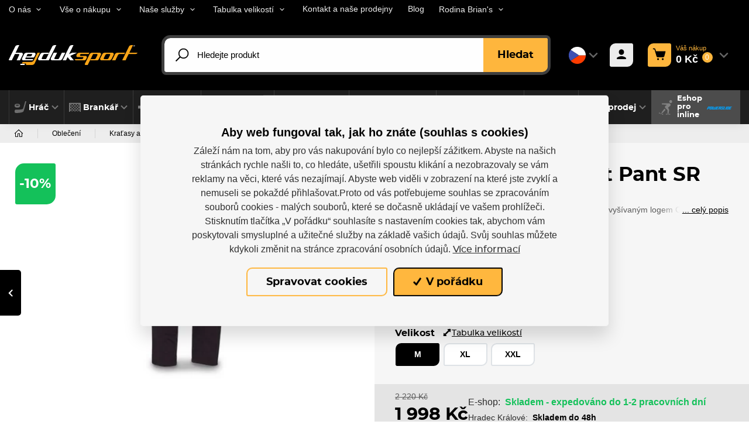

--- FILE ---
content_type: text/html; charset=utf-8
request_url: https://www.hejduksport.cz/cs/kalhoty/96238-kalhoty-ccm-hd-suit-pant-sr-191520137922.html
body_size: 103773
content:



<!DOCTYPE html>

<html lang="cs">
<head>
    <meta charset="utf-8">
    <!-- non responsive web -->
    

    <!-- responsive web -->
    <meta name="viewport" content="width=device-width, initial-scale=1">


    
    <title>
        Kalhoty CCM HD Suit Pant SR |  hejduksport.cz
    </title>

    <link rel="icon" type="image/png" sizes="32x32" href="/Themes/Hejduksport/Images/favicon/favicon-32x32.png">
    <link rel="icon" type="image/png" sizes="16x16" href="/Themes/Hejduksport/Images/favicon/favicon-16x16.png">
    <link rel="manifest" href="/Themes/Hejduksport/Images/favicon/site.webmanifest">
    <link rel="shortcut icon" href="/Themes/Hejduksport/Images/favicon/favicon.ico">
    <link rel="apple-touch-icon" sizes="57x57" href="/Themes/Hejduksport/Images/favicon/apple-icon-57x57.png">
    <link rel="apple-touch-icon" sizes="60x60" href="/Themes/Hejduksport/Images/favicon/apple-icon-60x60.png">
    <link rel="apple-touch-icon" sizes="72x72" href="/Themes/Hejduksport/Images/favicon/apple-icon-72x72.png">
    <link rel="apple-touch-icon" sizes="76x76" href="/Themes/Hejduksport/Images/favicon/apple-icon-76x76.png">
    <link rel="apple-touch-icon" sizes="114x114" href="/Themes/Hejduksport/Images/favicon/apple-icon-114x114.png">
    <link rel="apple-touch-icon" sizes="120x120" href="/Themes/Hejduksport/Images/favicon/apple-icon-120x120.png">
    <link rel="apple-touch-icon" sizes="144x144" href="/Themes/Hejduksport/Images/favicon/apple-icon-144x144.png">
    <link rel="apple-touch-icon" sizes="152x152" href="/Themes/Hejduksport/Images/favicon/apple-icon-152x152.png">
    <link rel="apple-touch-icon" sizes="180x180" href="/Themes/Hejduksport/Images/favicon/apple-icon-180x180.png">
    <meta name="msapplication-TileColor" content="#231f20">
    <meta name="msapplication-config" content="/Themes/Hejduksport/Images/favicon/browserconfig.xml">
    <meta name="theme-color" content="#ffffff">

    
    <link rel="preload" href="/Themes/Default/Fonts/montserrat-bold-webfont.woff2" as="font" type="font/woff2" crossorigin>
    <link rel="preload" href="/Themes/Default/Fonts/montserrat-medium-webfont.woff2" as="font" type="font/woff2" crossorigin>
    <link rel="preload" href="/Themes/Default/Fonts/montserrat-extrabold-webfont.woff2" as="font" type="font/woff2" crossorigin>

        <link rel="preload" href="/Themes/Default/Images/logos/logo-on-dark-bg.svg" as="image" type="image/svg">
            <meta name="facebook-domain-verification" content="tvecf1gn1p8oxc1mmv23f3tfxn0avz" />


        <meta name="robots" content="index,follow" />

        <link rel="canonical" href="/cs/kalhoty/96238-kalhoty-ccm-hd-suit-pant-sr-191520137922.html">

    
    

    
    <link href="/assets/dist/assets/ViteEshopHejduksport.css?v=5250720510847397105" rel="stylesheet"></link>

    
    


    
    
    

        <meta property="og:title" content="Kalhoty CCM HD Suit Pant SR" />
    <meta property="og:image" content="https://hejduksport.blob.core.windows.net/imagehandler/hejduksport.blob.core.windows.net/hejduksport/ContentItems/3307_kalhoty-ccm-hd-suit-pant-sr/images/ZivN26/m_max__w_1440__o/2692722-hdsuit.jpeg" />
    <meta property="og:type" content="product" />
    <meta property="og:url" content="https://www.hejduksport.cz/cs/kalhoty/96238-kalhoty-ccm-hd-suit-pant-sr-191520137922.html" />

            <meta property="og:description" content="
Pohodln&#233;, ZATEPLEN&#201; a stylov&#233; kalhoty CCM HD Pant s vyš&#237;van&#253;m logem CCM." />
        <meta property="og:image:width" content="1440" />


    <script>
        window.dataLayer = window.dataLayer || [];
        dataLayer.push({"customer_type":"Guest","currency":"CZK","basket_data":{"TotalItems":0,"TotalSkus":0,"TotalPrice":{"Currency":1,"FormattedCurrency":"CZK","IsEmpty":true,"Origin":{"Source":0,"PriceRuleIsCountdown":false},"AmountWithoutVAT":0.0,"AmountWithVAT":0.0,"VAT":0.0},"TotalPointsPrice":0},"user_receive_newsletter":false});
        dataLayer.push({"ecomm_pagetype":"product","ecomm_prodid":3307,"ecomm_totalvalue":"1998","ecomm_category":"Kalhoty","ecommerce":{"currencyCode":"CZK","detail":{"products":{"name":"Kalhoty CCM HD Suit Pant SR","id":3307,"price":"1998","price_without_tax":"1651","product_tax_value":"347","product_tax_rate":"21","category":"Kalhoty","categoryid":201,"seznamId":"s12846"}}}});

            
                dataLayer.push({"event":"Product page","ProductID":"191520137908"});
            

        function gtag() { dataLayer.push(arguments); }
    </script>

        <script>
            gtag('consent', 'default', {
                'personalization_storage': 'denied',
                'analytics_storage': 'denied',
                'ad_storage': 'denied',
                'ad_user_data': 'denied',
                'ad_personalization': 'denied',
            });
        </script>
            
                <!-- Google Tag Manager -->
                <script>
                (function (w, d, s, l, i) {
                    w[l] = w[l] || []; w[l].push({
                        'gtm.start':
                            new Date().getTime(), event: 'gtm.js'
                    }); var f = d.getElementsByTagName(s)[0],
                        j = d.createElement(s), dl = l != 'dataLayer' ? '&l=' + l : ''; j.async = true; j.src =
                            'https://www.googletagmanager.com/gtm.js?id=' + i + dl; f.parentNode.insertBefore(j, f);
                })(window, document, 'script', 'dataLayer', 'GTM-KPWX7Z2');
                </script>
                <!-- End Google Tag Manager -->
            

    
    

    <!-- HTML5 shim and Respond.js IE8 support of HTML5 elements and media queries -->
    <!--[if lt IE 9]>
      <meta http-equiv="X-UA-Compatible" content="IE=edge">
      <script src="/Modules/Common/Scripts/html5shiv.js"></script>
      <script src="/Modules/Common/Scripts/respond.min.js"></script>
    <![endif]-->
    <!--[if lt IE 8]>
        <link href="/Themes/Default/Css/iefix.css" rel="stylesheet">
    <![endif]-->
</head>

<body class="">
        <!-- Google Tag Manager (noscript) -->
        <noscript>
            <iframe src="https://www.googletagmanager.com/ns.html?id=GTM-KPWX7Z2" height="0" width="0" style="display:none;visibility:hidden"></iframe>
        </noscript>
        <!-- End Google Tag Manager (noscript) -->


    





<header class="header js-header">

    <div class="header__article-menu-row js-header-acticle-menu-row">
        <div class="container-fluid">
            
<div class="row align-items-center">
    <div class="col-12 col-lg-auto">
        


<ul class="navbar-nav justify-content-between">
        <li class="nav-item    dropdown js-dropdown--open-on-hover  ">
                <a class="nav-link   dropdown-toggle  " href="#"   id="dropdownId-27" role="button" data-toggle="dropdown" aria-haspopup="true" aria-expanded="false"  >O n&#225;s</a>

                <div class="dropdown-menu" aria-labelledby="dropdownId-27">
                                <a class="dropdown-item" href="/cs/o-nas" >O n&#225;s</a>
                                <a class="dropdown-item" href="/cs/nase-prodejny" >Kontakt a naše prodejny</a>
                                <a class="dropdown-item" href="/cs/vlastni-sklad" >Vlastn&#237; sklad</a>
                                <a class="dropdown-item" href="/cs/vlastni-produktove-fotky" >Vlastn&#237; produktov&#233; fotky</a>
                </div>
        </li>
        <li class="nav-item    dropdown js-dropdown--open-on-hover  ">
                <a class="nav-link   dropdown-toggle  " href="#"   id="dropdownId-35" role="button" data-toggle="dropdown" aria-haspopup="true" aria-expanded="false"  >Vše o n&#225;kupu</a>

                <div class="dropdown-menu" aria-labelledby="dropdownId-35">
                                <a class="dropdown-item" href="/cs/nakup-a-obchodni-podminky" >N&#225;kup a obchodn&#237; podm&#237;nky</a>
                                <a class="dropdown-item" href="/cs/cena-dopravy" >Cena dopravy</a>
                                <a class="dropdown-item" href="/cs/moznosti-platby" >Možnosti platby</a>
                                <a class="dropdown-item" href="/cs/vymena-reklamace-a-vraceni-zbozi" >V&#253;měna, vr&#225;cen&#237; a reklamace zbož&#237;</a>
                                <a class="dropdown-item" href="/cs/zasady-ochrany-osobnich-udaju" >Z&#225;sady ochrany osobn&#237;ch &#250;dajů</a>
                </div>
        </li>
        <li class="nav-item    dropdown js-dropdown--open-on-hover  ">
                <a class="nav-link   dropdown-toggle  " href="#"   id="dropdownId-42" role="button" data-toggle="dropdown" aria-haspopup="true" aria-expanded="false"  >Naše služby</a>

                <div class="dropdown-menu" aria-labelledby="dropdownId-42">
                                <a class="dropdown-item" href="/cs/brouseni-brusli-na-prodejne-v-hk" >Broušen&#237; brusl&#237;</a>
                                <a class="dropdown-item" href="/cs/tepelne-tvarovani-brusli" >Tepeln&#233; tvarov&#225;n&#237; brusl&#237;</a>
                                <a class="dropdown-item" href="/cs/servis-inline-brusli" >Servis inline brusl&#237;</a>
                                <a class="dropdown-item" href="/cs/oprava-rukavic" >Oprava rukavic</a>
                </div>
        </li>
        <li class="nav-item    dropdown js-dropdown--open-on-hover  ">
                <a class="nav-link   dropdown-toggle  " href="#"   id="dropdownId-53" role="button" data-toggle="dropdown" aria-haspopup="true" aria-expanded="false"  >Tabulka velikost&#237;</a>

                <div class="dropdown-menu" aria-labelledby="dropdownId-53">
                                <a class="dropdown-item" href="/cs/tabulky-velikosti-ccm" >Tabulky velikost&#237; CCM</a>
                                <a class="dropdown-item" href="/cs/tabulky-velikosti-bauer" >Tabulky velikost&#237; Bauer</a>
                                <a class="dropdown-item" href="/cs/tabulka-velikosti-sherwood" >Tabulka velikost&#237; Sherwood</a>
                                <a class="dropdown-item" href="/cs/hracske-vybaveni-winnwell" >Tabulky velikost&#237; Winnwell</a>
                                <a class="dropdown-item" href="/cs/brankarske-vybaveni-brians" >Tabulky velikost&#237; Brian&#39;s</a>
                                <a class="dropdown-item" href="/cs/tabulky-velikosti-fila" >Tabulky velikost&#237; Fila</a>
                                <a class="dropdown-item" href="/cs/tabulka-velikosti-knapper" >Tabulka velikost&#237; Knapper</a>
                </div>
        </li>
        <li class="nav-item  ">
                <a class="nav-link " href="/cs/nase-prodejny" >
                    Kontakt a naše prodejny
                </a>

        </li>
        <li class="nav-item  ">
                <a class="nav-link " href="/cs/novinky" >
                    Blog
                </a>

        </li>
        <li class="nav-item    dropdown js-dropdown--open-on-hover  ">
                <a class="nav-link   dropdown-toggle  " href="#"   id="dropdownId-137" role="button" data-toggle="dropdown" aria-haspopup="true" aria-expanded="false"  >Rodina Brian&#39;s</a>

                <div class="dropdown-menu" aria-labelledby="dropdownId-137">
                                <a class="dropdown-item" href="/cs/o-rodine-brians" >O Rodině Brian&#39;s</a>
                                <a class="dropdown-item" href="/cs/prehled-clenu-rodiny-brians" >Přehled členů Rodiny Brian&#39;s</a>
                </div>
        </li>
</ul>
    </div>
    <div class="col-12 col-lg">
        <ul class="article-menu article-menu--right">
            <li class="article-menu__item">
                <a class="article-menu__link" href="mailto:
info@hejduksport.cz">
                    
info@hejduksport.cz
                </a>
            </li>
            <li class="article-menu__item">
                <a class="article-menu__link" href="tel:
+420 733 132 833">
                    
+420 733 132 833
                </a>
            </li>
            <li class="article-menu__item">
                


    <div class="social-panel">
        

            <a class="social-panel__link trigger-tooltip" href="
https://www.instagram.com/hejduksport" target='_blank' rel='noopener' data-toggle="tooltip" data-placement="top" title="Instagram">
                <svg class="icon" xmlns="http://www.w3.org/2000/svg" x="0px" y="0px"
                     width="22" height="24"
                     viewBox="0 0 24 24">
                    <path d="M 8 3 C 5.239 3 3 5.239 3 8 L 3 16 C 3 18.761 5.239 21 8 21 L 16 21 C 18.761 21 21 18.761 21 16 L 21 8 C 21 5.239 18.761 3 16 3 L 8 3 z M 18 5 C 18.552 5 19 5.448 19 6 C 19 6.552 18.552 7 18 7 C 17.448 7 17 6.552 17 6 C 17 5.448 17.448 5 18 5 z M 12 7 C 14.761 7 17 9.239 17 12 C 17 14.761 14.761 17 12 17 C 9.239 17 7 14.761 7 12 C 7 9.239 9.239 7 12 7 z M 12 9 A 3 3 0 0 0 9 12 A 3 3 0 0 0 12 15 A 3 3 0 0 0 15 12 A 3 3 0 0 0 12 9 z"></path>
                </svg>
            </a>

            <a class="social-panel__link trigger-tooltip" href="
https://www.facebook.com/hejduksport/" target='_blank' rel='noopener' data-toggle="tooltip" data-placement="top" title="Facebook">
                <svg class="icon" xmlns="http://www.w3.org/2000/svg" x="0px" y="0px"
                     width="22" height="22"
                     viewBox="0 0 24 24">
                    <path d="M17,3H7C4.791,3,3,4.791,3,7v10c0,2.209,1.791,4,4,4h5.621v-6.961h-2.343v-2.725h2.343V9.309 c0-2.324,1.421-3.591,3.495-3.591c0.699-0.002,1.397,0.034,2.092,0.105v2.43h-1.428c-1.13,0-1.35,0.534-1.35,1.322v1.735h2.7 l-0.351,2.725h-2.365V21H17c2.209,0,4-1.791,4-4V7C21,4.791,19.209,3,17,3z"></path>
                </svg>
            </a>

            <a class="social-panel__link trigger-tooltip" href="
https://www.youtube.com/channel/UC4w9Esvom8AZ_w0FC-4AnDQ" target='_blank' rel='noopener' data-toggle="tooltip" data-placement="top" title="Youtube">
                <svg class="icon" xmlns="http://www.w3.org/2000/svg" x="0px" y="0px"
                     width="22" height="22"
                     viewBox="0 0 24 24">
                    <path d="M 6.6699219 2 C 6.2679219 2 5.9750312 2.3825312 6.0820312 2.7695312 L 7.3496094 7.34375 L 7.3476562 7.34375 L 7.3476562 9.265625 C 7.3476562 9.619625 7.6342812 9.90625 7.9882812 9.90625 C 8.3422812 9.90625 8.6308594 9.619625 8.6308594 9.265625 L 8.6308594 7.34375 L 9.9121094 2.7714844 C 10.021109 2.3834844 9.7291719 2 9.3261719 2 C 9.0411719 2 8.7934219 2.1975625 8.7324219 2.4765625 L 8.3007812 4.4316406 C 8.1497813 5.1416406 8.0527656 5.6462656 8.0097656 5.9472656 L 7.9707031 5.9472656 C 7.9077031 5.5272656 7.8116875 5.018875 7.6796875 4.421875 L 7.2636719 2.4804688 C 7.2036719 2.1994688 6.9569219 2 6.6699219 2 z M 11.621094 4.0175781 C 11.187094 4.0175781 10.837312 4.1023906 10.570312 4.2753906 C 10.303313 4.4473906 10.108422 4.7226094 9.9824219 5.0996094 C 9.8574219 5.4766094 9.7949219 5.9756563 9.7949219 6.5976562 L 9.7949219 7.4375 C 9.7949219 8.0525 9.8489844 8.5450156 9.9589844 8.9160156 C 10.068984 9.2870156 10.254625 9.5603281 10.515625 9.7363281 C 10.776625 9.9123281 11.13575 10 11.59375 10 C 12.03975 10 12.393297 9.9132344 12.654297 9.7402344 C 12.914297 9.5672344 13.10275 9.295875 13.21875 8.921875 C 13.33475 8.547875 13.392578 8.0535 13.392578 7.4375 L 13.392578 6.5976562 C 13.392578 5.9766562 13.333844 5.4794687 13.214844 5.1054688 C 13.095844 4.7324687 12.906437 4.45725 12.648438 4.28125 C 12.390438 4.10525 12.048094 4.0175781 11.621094 4.0175781 z M 14.71875 4.1308594 C 14.35975 4.1308594 14.068359 4.4202969 14.068359 4.7792969 L 14.068359 8.4453125 C 14.068359 8.9793125 14.159797 9.3720469 14.341797 9.6230469 C 14.523797 9.8740469 14.806453 10 15.189453 10 C 15.741453 10 16.156594 9.7322188 16.433594 9.1992188 L 16.462891 9.1992188 L 16.501953 9.4433594 C 16.543953 9.7093594 16.772969 9.90625 17.042969 9.90625 C 17.345969 9.90625 17.591797 9.6604219 17.591797 9.3574219 L 17.591797 4.7792969 C 17.591797 4.4202969 17.301359 4.1308594 16.943359 4.1308594 C 16.584359 4.1308594 16.292969 4.4202969 16.292969 4.7792969 L 16.292969 8.71875 C 16.242969 8.82575 16.1665 8.9134219 16.0625 8.9824219 C 15.9585 9.0524219 15.849328 9.0859375 15.736328 9.0859375 C 15.604328 9.0859375 15.510125 9.031875 15.453125 8.921875 C 15.396125 8.811875 15.369141 8.6271406 15.369141 8.3691406 L 15.369141 4.7792969 C 15.369141 4.4202969 15.07775 4.1308594 14.71875 4.1308594 z M 11.59375 4.9121094 C 11.77575 4.9121094 11.904563 5.0072187 11.976562 5.1992188 C 12.048563 5.3902187 12.083984 5.694375 12.083984 6.109375 L 12.083984 7.9082031 C 12.083984 8.3352031 12.048562 8.6440312 11.976562 8.8320312 C 11.904562 9.0200312 11.776703 9.1142344 11.595703 9.1152344 C 11.413703 9.1152344 11.28775 9.0200313 11.21875 8.8320312 C 11.14875 8.6440313 11.113281 8.3352031 11.113281 7.9082031 L 11.113281 6.109375 C 11.113281 5.695375 11.150656 5.3912188 11.222656 5.1992188 C 11.294656 5.0082187 11.41775 4.9121094 11.59375 4.9121094 z M 5 11 C 3.9 11 3 11.9 3 13 L 3 20 C 3 21.1 3.9 22 5 22 L 19 22 C 20.1 22 21 21.1 21 20 L 21 13 C 21 11.9 20.1 11 19 11 L 5 11 z M 12.576172 13 C 12.868172 13 13.105469 13.237297 13.105469 13.529297 L 13.105469 15.568359 L 13.113281 15.568359 C 13.208281 15.382359 13.344531 15.233141 13.519531 15.119141 C 13.694531 15.005141 13.883938 14.949219 14.085938 14.949219 C 14.345937 14.949219 14.549266 15.01825 14.697266 15.15625 C 14.845266 15.29425 14.953531 15.517219 15.019531 15.824219 C 15.085531 16.132219 15.117187 16.559469 15.117188 17.105469 L 15.117188 17.876953 L 15.119141 17.876953 C 15.119141 18.603953 15.030469 19.136516 14.855469 19.478516 C 14.680469 19.820516 14.408109 19.992188 14.037109 19.992188 C 13.830109 19.992188 13.642656 19.944609 13.472656 19.849609 C 13.302656 19.754609 13.174844 19.623984 13.089844 19.458984 L 13.066406 19.458984 L 13.048828 19.53125 C 12.993828 19.75925 12.788687 19.919922 12.554688 19.919922 C 12.274688 19.919922 12.048828 19.692109 12.048828 19.412109 L 12.048828 13.529297 C 12.048828 13.237297 12.284172 13 12.576172 13 z M 5.9277344 13.248047 L 8.296875 13.248047 C 8.540875 13.248047 8.7382812 13.446453 8.7382812 13.689453 C 8.7382812 13.933453 8.539875 14.130859 8.296875 14.130859 L 7.6484375 14.130859 L 7.6484375 19.384766 C 7.6484375 19.680766 7.4083281 19.919922 7.1113281 19.919922 C 6.8143281 19.919922 6.5742187 19.679813 6.5742188 19.382812 L 6.5742188 14.130859 L 5.9277344 14.130859 C 5.6837344 14.130859 5.4863281 13.932453 5.4863281 13.689453 C 5.4863281 13.445453 5.6847344 13.248047 5.9277344 13.248047 z M 17.095703 14.951172 C 17.471703 14.951172 17.760891 15.020203 17.962891 15.158203 C 18.163891 15.296203 18.305672 15.511734 18.388672 15.802734 C 18.470672 16.094734 18.511719 16.497719 18.511719 17.011719 L 18.511719 17.294922 L 18.513672 17.294922 C 18.513672 17.599922 18.265938 17.847656 17.960938 17.847656 L 16.677734 17.847656 L 16.677734 18.095703 C 16.677734 18.408703 16.686078 18.642828 16.705078 18.798828 C 16.724078 18.954828 16.762312 19.069625 16.820312 19.140625 C 16.878312 19.212625 16.967844 19.248047 17.089844 19.248047 C 17.253844 19.248047 17.366734 19.183641 17.427734 19.056641 C 17.454734 18.999641 17.476187 18.924031 17.492188 18.832031 C 17.533188 18.598031 17.747375 18.433266 17.984375 18.447266 C 18.268375 18.464266 18.479828 18.728813 18.423828 19.007812 C 18.367828 19.284813 18.265328 19.523109 18.111328 19.662109 C 17.864328 19.885109 17.515453 19.996094 17.064453 19.996094 C 16.523453 19.996094 16.145734 19.825328 15.927734 19.486328 C 15.709734 19.147328 15.601562 18.623109 15.601562 17.912109 L 15.601562 17.060547 C 15.601562 16.328547 15.714453 15.794031 15.939453 15.457031 C 16.164453 15.120031 16.549703 14.951172 17.095703 14.951172 z M 8.9609375 15.044922 C 9.2639375 15.044922 9.5097656 15.29075 9.5097656 15.59375 L 9.5097656 18.625 C 9.5097656 18.842 9.5320781 18.997844 9.5800781 19.089844 C 9.6280781 19.182844 9.7083125 19.228516 9.8203125 19.228516 C 9.9153125 19.228516 10.00675 19.199625 10.09375 19.140625 C 10.18175 19.082625 10.246062 19.007969 10.289062 18.917969 L 10.289062 15.59375 C 10.289062 15.29075 10.534891 15.044922 10.837891 15.044922 C 11.140891 15.044922 11.386719 15.29075 11.386719 15.59375 L 11.386719 19.457031 C 11.386719 19.713031 11.179828 19.919922 10.923828 19.919922 C 10.695828 19.919922 10.500844 19.754297 10.464844 19.529297 L 10.431641 19.324219 L 10.408203 19.324219 C 10.175203 19.775219 9.8244219 20 9.3574219 20 C 9.0334219 20 8.7965781 19.893641 8.6425781 19.681641 C 8.4885781 19.469641 8.4101563 19.1375 8.4101562 18.6875 L 8.4101562 15.59375 C 8.4101562 15.29075 8.6579375 15.044922 8.9609375 15.044922 z M 17.074219 15.693359 C 16.957219 15.693359 16.870453 15.728875 16.814453 15.796875 C 16.758453 15.865875 16.721125 15.978766 16.703125 16.134766 C 16.684125 16.290766 16.675781 16.527703 16.675781 16.845703 L 16.675781 17.195312 L 17.478516 17.195312 L 17.478516 16.845703 C 17.478516 16.532703 17.468266 16.296766 17.447266 16.134766 C 17.427266 15.972766 17.388031 15.858969 17.332031 15.792969 C 17.276031 15.726969 17.191219 15.693359 17.074219 15.693359 z M 13.591797 15.728516 C 13.485797 15.728516 13.388828 15.770469 13.298828 15.855469 C 13.208828 15.940469 13.144422 16.049641 13.107422 16.181641 L 13.107422 18.949219 C 13.155422 19.034219 13.217922 19.097625 13.294922 19.140625 C 13.371922 19.182625 13.453922 19.205078 13.544922 19.205078 C 13.661922 19.205078 13.753266 19.163125 13.822266 19.078125 C 13.891266 18.993125 13.941703 18.850437 13.970703 18.648438 C 13.999703 18.447437 14.013672 18.1675 14.013672 17.8125 L 14.013672 17.185547 C 14.013672 16.803547 14.002516 16.509734 13.978516 16.302734 C 13.954516 16.095734 13.911562 15.946375 13.851562 15.859375 C 13.790563 15.772375 13.703797 15.728516 13.591797 15.728516 z"></path>
                </svg>
            </a>
    </div>

            </li>
        </ul>
    </div>
</div>

        </div>
    </div>

    <div class="header__controls-row-wrapper">
        <div class="header__controls-row js-fixed-header">
            <div class="container-fluid">
                <div class="row row--tiny-padding align-items-center">
                    <div class="col-auto col-md-auto mr-auto order-first">
                        <a class="navbar-brand" href="/">
                            
                        </a>
                    </div>
                    <div class="col-auto col-lg">
                        
                        

                        <div class="navbar-expand-lg search-collapsible">
                            <button class="navbar-toggler collapsed" id="search-collapsible-button" type="button" data-toggle="collapse" data-target="#navbarToggleSearch" aria-controls="navbarToggleExternalContent" aria-expanded="false" aria-label="Toggle navigation">
                                <svg class="icon" xmlns="http://www.w3.org/2000/svg" x="0px" y="0px"
                                     width="32" height="32"
                                     viewBox="0 0 32 32">
                                    <g id="surface1"><path style=" " d="M 19 3 C 13.488281 3 9 7.488281 9 13 C 9 15.394531 9.839844 17.589844 11.25 19.3125 L 3.28125 27.28125 L 4.71875 28.71875 L 12.6875 20.75 C 14.410156 22.160156 16.605469 23 19 23 C 24.511719 23 29 18.511719 29 13 C 29 7.488281 24.511719 3 19 3 Z M 19 5 C 23.429688 5 27 8.570313 27 13 C 27 17.429688 23.429688 21 19 21 C 14.570313 21 11 17.429688 11 13 C 11 8.570313 14.570313 5 19 5 Z "></path></g>
                                </svg>
                            </button>

                            <div class="collapse navbar-collapse no-transition" id="navbarToggleSearch">
                                <div class="search-wrapper">
<form action="/cs/Search" method="get">                                        <div class="input-group">
                                            <input type="text" class="form-control js-autocomplete" name="q" id="js-header-eshop-search-box" placeholder="Hledejte produkt" aria-label="Hledejte produkt" aria-describedby="">
                                            <div class="input-group-append">
                                                <button class="btn btn-primary gtm-search" type="submit" id="main-search" title="Hledat">Hledat</button>
                                            </div>
                                        </div>
</form>                                </div>
                            </div>
                        </div>
                        
                    </div>

                    <div class="col-auto order-first order-lg-auto p-lg-0">
                        <div class="language-switcher-wrapper">
                            
                            


<div class="dropdown dropdown--open-on-hover language-switcher">
    <button class="btn dropdown-toggle" type="button" id="dropdownMenuLang" data-toggle="dropdown" aria-haspopup="true" aria-expanded="true">
        <div class="active-lang">
            <img class="language-switcher__img lazy-loading-img" data-src="/Themes/Default/Images/flags/cs.svg" alt="Česky" />
        </div>
    </button>
    <ul class="dropdown-menu" aria-labelledby="dropdownMenuLang">
        <li role="presentation">
            <a role="menuitem" tabindex="-1" href="/cs/Language/ChangeLanguage?language=en&returnUrl=%2fcs%2fkalhoty%2f96238-kalhoty-ccm-hd-suit-pant-sr-191520137922.html&id=3307">
                <img class="language-switcher__img lazy-loading-img" data-src="/Themes/Default/Images/flags/en.svg" alt="English" />
            </a>
        </li>
        <li role="presentation">
            <a role="menuitem" tabindex="-1" href="/cs/Language/ChangeLanguage?language=sk&returnUrl=%2fcs%2fkalhoty%2f96238-kalhoty-ccm-hd-suit-pant-sr-191520137922.html&id=3307">
                <img class="language-switcher__img lazy-loading-img" data-src="/Themes/Default/Images/flags/sk.svg" alt="slovenčina" />
            </a>
        </li>
    </ul>
</div>


                        </div>
                    </div>

                    <div class="col-auto p-lg-0 d-none d-lg-block">
                        <div class="header-login-wrapper">
                            
    <a class="btn-login GTM-btn-login" href="#" data-toggle="modal" data-target=".js-login-register-modal">
        <div class="btn-login__icon">
            <div class="icon icon-user"></div>
        </div>
        <div class="btn-login__body">
            <div class="btn-login__title">
                Přihlásit
            </div>
            <div class="btn-login__subtitle">
                Registrovat
            </div>
        </div>
    </a>

                        </div>
                    </div>

                    <div class="col-auto pl-lg-0">
                        <div class="header-basket-wrapper" id="js-dropdown-basket">
                            


<div class="dropdown dropdown--align-right dropdown-disabled" id="js-full-basket">
    <a href="/cs/Basket" class="btn dropdown-toggle btn-basket" type="button" id="eshop-dropdown" data-hover="dropdown" aria-expanded="false">
        <div class="btn-basket__icon">
            <svg class="icon" xmlns="http://www.w3.org/2000/svg" x="0px" y="0px"
                 width="30" height="30"
                 viewBox="0 0 30 30">
                <path d="M 2 2 A 1.0001 1.0001 0 1 0 2 4 L 3.8789062 4 C 4.1048086 4 4.2933102 4.1414634 4.3574219 4.359375 L 8.6191406 18.847656 C 8.993174 20.11937 10.169409 21 11.496094 21 L 22.472656 21 C 23.821072 21 25.011657 20.088693 25.367188 18.789062 L 27.964844 9.2636719 A 1.0001 1.0001 0 0 0 27 8 L 7.5136719 8 L 6.2773438 3.7949219 A 1.0001 1.0001 0 0 0 6.2753906 3.7949219 C 5.9634991 2.7348335 4.9830041 2 3.8789062 2 L 2 2 z M 12 23 A 2 2 0 0 0 10 25 A 2 2 0 0 0 12 27 A 2 2 0 0 0 14 25 A 2 2 0 0 0 12 23 z M 22 23 A 2 2 0 0 0 20 25 A 2 2 0 0 0 22 27 A 2 2 0 0 0 24 25 A 2 2 0 0 0 22 23 z"></path>
            </svg>
        </div>
        <div class="btn-basket__body">
            <div class="btn-basket__title"><span class="hidden-xs">Váš nákup</span></div>
            <div class="btn-basket__price-wrapper">
                <div class="btn-basket__price">
0 Kč
                </div>
                <div class="btn-basket__items-count">
                    0
                </div>
            </div>
        </div>
    </a>
    <div class="dropdown-menu dropdown-basket hidden-xs" role="menu" aria-labelledby="eshop-dropdown">
        <div class="dropdown-basket__body">
        </div>

        <div class="dropdown-basket__footer">
            <div class="dropdown-basket__footer-left">
                <div>
                    Celkový počet ks: 0
                </div>
                <div>
                    Celkový počet položek: 0
                </div>
            </div>
            <div class="dropdown-basket__footer-right">
                <a href="/cs/Basket" class="btn btn-primary btn-sm">Přejít k objednávce</a>
            </div>
        </div>
    </div>
</div>
                        </div>
                    </div>

                    <div class="col-auto col-md-auto d-lg-none">
                        <button class="navbar-toggler collapsed js-navbar-toggler-main-menu" type="button" data-toggle="collapse" data-target="#navbarSupportedContent" aria-controls="navbarSupportedContent" aria-expanded="false" aria-label="Toggle navigation">
                            <span class="navbar-toggler-icon"></span>
                        </button>
                    </div>
                </div>
            </div>
        </div>
    </div>

    <div class="header__category-menu-row">
        <div class="container-fluid">
            <div class="row">
                <div class="col-12">
                    <nav class="navbar navbar-expand-lg">
                        <div class="collapse navbar-collapse no-transition js-navbar-collapse-expand-mobile" id="navbarSupportedContent">
                            <div class="header__controls-row--mobile">
                                <div class="language-switcher-wrapper--mobile">
                                    
                                    


<div class="dropdown dropdown--open-on-hover language-switcher">
    <button class="btn dropdown-toggle" type="button" id="dropdownMenuLang" data-toggle="dropdown" aria-haspopup="true" aria-expanded="true">
        <div class="active-lang">
            <img class="language-switcher__img lazy-loading-img" data-src="/Themes/Default/Images/flags/cs.svg" alt="Česky" />
        </div>
    </button>
    <ul class="dropdown-menu" aria-labelledby="dropdownMenuLang">
        <li role="presentation">
            <a role="menuitem" tabindex="-1" href="/cs/Language/ChangeLanguage?language=en&returnUrl=%2fcs%2fkalhoty%2f96238-kalhoty-ccm-hd-suit-pant-sr-191520137922.html&id=3307">
                <img class="language-switcher__img lazy-loading-img" data-src="/Themes/Default/Images/flags/en.svg" alt="English" />
            </a>
        </li>
        <li role="presentation">
            <a role="menuitem" tabindex="-1" href="/cs/Language/ChangeLanguage?language=sk&returnUrl=%2fcs%2fkalhoty%2f96238-kalhoty-ccm-hd-suit-pant-sr-191520137922.html&id=3307">
                <img class="language-switcher__img lazy-loading-img" data-src="/Themes/Default/Images/flags/sk.svg" alt="slovenčina" />
            </a>
        </li>
    </ul>
</div>


                                </div>

                                <div class="header-login-wrapper--mobile">
                                    
    <a class="btn-login GTM-btn-login" href="#" data-toggle="modal" data-target=".js-login-register-modal">
        <div class="btn-login__icon">
            <div class="icon icon-user"></div>
        </div>
        <div class="btn-login__body">
            <div class="btn-login__title">
                Přihlásit
            </div>
            <div class="btn-login__subtitle">
                Registrovat
            </div>
        </div>
    </a>

                                </div>
                            </div>
                            <div class="header__category-menu">


    <ul class="navbar-nav justify-content-between">
            <li class="nav-item nav-item--wide-dropdown           dropdown js-dropdown--open-on-hover
">
                <a href="/cs/76-hrac" class="nav-link          dropdown-toggle
 GTM-menu-101"
                   id="nav-link-101"   role="button" aria-haspopup="true" aria-expanded="false"  >
                    <picture><source data-srcset="https://hejduksport.blob.core.windows.net/hejduksport/ContentItems/101_hrac/hhCStk/hockey.svg 20w, https://hejduksport.blob.core.windows.net/hejduksport/ContentItems/101_hrac/hhCStk/hockey.svg 20w" sizes="20px" type="image/webp"></source><source data-srcset="https://hejduksport.blob.core.windows.net/hejduksport/ContentItems/101_hrac/hhCStk/hockey.svg 20w, https://hejduksport.blob.core.windows.net/hejduksport/ContentItems/101_hrac/hhCStk/hockey.svg 20w" sizes="20px"></source><img alt="ikona v menu" class="nav-link__icon lazy-loading-img" data-src="https://hejduksport.blob.core.windows.net/hejduksport/ContentItems/101_hrac/hhCStk/hockey.svg" title=""></img></picture>
                    <div class="nav-item__title">
                        Hr&#225;č
                    </div>
                </a>

                    <div class="dropdown-menu dropdown-menu--wide" aria-labelledby="nav-link-101">
                        <div class="row">
                            <div class="col-12 col-lg">
                                <div class="row">
                                        <div class="col-12 col-md-6 col-lg-3">
                                            <div class="subcategory">
                                                
                                                <a class="subcategory__header GTM-submenu-101" href="/cs/brusle">
                                                    <div class="subcategory__title">
                                                        Brusle
                                                    </div>
                                                </a>

                                                    <div class="subcategory__menu" aria-labelledby="nav-link-102">
                                                            <a class="subcategory__item GTM-subsubmenu-101" href="/cs/83-hokejove-brusle">
                                                                <div class="subcategory__item-image-wrapper">
                                                                    <div class="subcategory__item-image">
                                                                        <picture><source data-srcset="https://hejduksport.blob.core.windows.net/imagehandler/hejduksport.blob.core.windows.net/hejduksport/ContentItems/103_hokejove-brusle/Ff9Qn8/m_max__w_80__h_80__f_webp__o/brusle-hrac.webp 80w, https://hejduksport.blob.core.windows.net/imagehandler/hejduksport.blob.core.windows.net/hejduksport/ContentItems/103_hokejove-brusle/Ff9Qn8/m_max__w_80__h_80__f_webp__o/brusle-hrac.webp 80w" sizes="100px" type="image/webp"></source><source data-srcset="https://hejduksport.blob.core.windows.net/imagehandler/hejduksport.blob.core.windows.net/hejduksport/ContentItems/103_hokejove-brusle/Ff9Qn8/m_max__w_80__h_80__o/brusle-hrac.jpeg 80w, https://hejduksport.blob.core.windows.net/imagehandler/hejduksport.blob.core.windows.net/hejduksport/ContentItems/103_hokejove-brusle/Ff9Qn8/m_max__w_80__h_80__o/brusle-hrac.jpeg 80w" sizes="100px"></source><img alt="" class="lazy-loading-img lazy-loading-img" data-src="https://hejduksport.blob.core.windows.net/imagehandler/hejduksport.blob.core.windows.net/hejduksport/ContentItems/103_hokejove-brusle/Ff9Qn8/m_max__w_80__h_80__o/brusle-hrac.jpeg" title=""></img></picture>
                                                                    </div>
                                                                </div>
                                                                <div class="subcategory__item-title">
                                                                    Hokejov&#233; brusle
                                                                </div>
                                                            </a>
                                                            <a class="subcategory__item GTM-subsubmenu-101" href="/cs/84-prislusenstvi">
                                                                <div class="subcategory__item-image-wrapper">
                                                                    <div class="subcategory__item-image">
                                                                        <picture><source data-srcset="https://hejduksport.blob.core.windows.net/imagehandler/hejduksport.blob.core.windows.net/hejduksport/ContentItems/104_prislusenstvi/ihJ37y/m_max__w_80__h_80__f_webp__o/image-4164.webp 80w, https://hejduksport.blob.core.windows.net/imagehandler/hejduksport.blob.core.windows.net/hejduksport/ContentItems/104_prislusenstvi/ihJ37y/m_max__w_80__h_80__f_webp__o/image-4164.webp 80w" sizes="100px" type="image/webp"></source><source data-srcset="https://hejduksport.blob.core.windows.net/imagehandler/hejduksport.blob.core.windows.net/hejduksport/ContentItems/104_prislusenstvi/ihJ37y/m_max__w_80__h_80__o/image-4164.jpeg 80w, https://hejduksport.blob.core.windows.net/imagehandler/hejduksport.blob.core.windows.net/hejduksport/ContentItems/104_prislusenstvi/ihJ37y/m_max__w_80__h_80__o/image-4164.jpeg 80w" sizes="100px"></source><img alt="" class="lazy-loading-img lazy-loading-img" data-src="https://hejduksport.blob.core.windows.net/imagehandler/hejduksport.blob.core.windows.net/hejduksport/ContentItems/104_prislusenstvi/ihJ37y/m_max__w_80__h_80__o/image-4164.jpeg" title=""></img></picture>
                                                                    </div>
                                                                </div>
                                                                <div class="subcategory__item-title">
                                                                    Př&#237;slušenstv&#237;
                                                                </div>
                                                            </a>
                                                            <a class="subcategory__item GTM-subsubmenu-101" href="/cs/278-brouseni-brusli">
                                                                <div class="subcategory__item-image-wrapper">
                                                                    <div class="subcategory__item-image">
                                                                        <picture><source data-srcset="https://hejduksport.blob.core.windows.net/imagehandler/hejduksport.blob.core.windows.net/hejduksport/ContentItems/139_brouseni-brusli/0SgplT/m_max__w_80__h_80__f_webp__o/es3003.webp 80w, https://hejduksport.blob.core.windows.net/imagehandler/hejduksport.blob.core.windows.net/hejduksport/ContentItems/139_brouseni-brusli/0SgplT/m_max__w_80__h_80__f_webp__o/es3003.webp 80w" sizes="100px" type="image/webp"></source><source data-srcset="https://hejduksport.blob.core.windows.net/imagehandler/hejduksport.blob.core.windows.net/hejduksport/ContentItems/139_brouseni-brusli/0SgplT/m_max__w_80__h_80__o/es3003.jpeg 80w, https://hejduksport.blob.core.windows.net/imagehandler/hejduksport.blob.core.windows.net/hejduksport/ContentItems/139_brouseni-brusli/0SgplT/m_max__w_80__h_80__o/es3003.jpeg 80w" sizes="100px"></source><img alt="" class="lazy-loading-img lazy-loading-img" data-src="https://hejduksport.blob.core.windows.net/imagehandler/hejduksport.blob.core.windows.net/hejduksport/ContentItems/139_brouseni-brusli/0SgplT/m_max__w_80__h_80__o/es3003.jpeg" title=""></img></picture>
                                                                    </div>
                                                                </div>
                                                                <div class="subcategory__item-title">
                                                                    Broušen&#237; brusl&#237;
                                                                </div>
                                                            </a>

                                                    </div>
                                            </div>
                                        </div>
                                        <div class="col-12 col-md-6 col-lg-3">
                                            <div class="subcategory">
                                                
                                                <a class="subcategory__header GTM-submenu-101" href="/cs/85-hokejky">
                                                    <div class="subcategory__title">
                                                        Hokejky
                                                    </div>
                                                </a>

                                                    <div class="subcategory__menu" aria-labelledby="nav-link-105">
                                                            <a class="subcategory__item GTM-subsubmenu-101" href="/cs/86-kompozitove">
                                                                <div class="subcategory__item-image-wrapper">
                                                                    <div class="subcategory__item-image">
                                                                        <picture><source data-srcset="https://hejduksport.blob.core.windows.net/imagehandler/hejduksport.blob.core.windows.net/hejduksport/ContentItems/106_kompozitove-hokejky/kI1nfM/m_max__w_80__h_80__f_webp__o/navrh-bez-nazvu-70-1.webp 80w, https://hejduksport.blob.core.windows.net/imagehandler/hejduksport.blob.core.windows.net/hejduksport/ContentItems/106_kompozitove-hokejky/kI1nfM/m_max__w_80__h_80__f_webp__o/navrh-bez-nazvu-70-1.webp 80w" sizes="100px" type="image/webp"></source><source data-srcset="https://hejduksport.blob.core.windows.net/imagehandler/hejduksport.blob.core.windows.net/hejduksport/ContentItems/106_kompozitove-hokejky/kI1nfM/m_max__w_80__h_80__o/navrh-bez-nazvu-70-1.jpeg 80w, https://hejduksport.blob.core.windows.net/imagehandler/hejduksport.blob.core.windows.net/hejduksport/ContentItems/106_kompozitove-hokejky/kI1nfM/m_max__w_80__h_80__o/navrh-bez-nazvu-70-1.jpeg 80w" sizes="100px"></source><img alt="" class="lazy-loading-img lazy-loading-img" data-src="https://hejduksport.blob.core.windows.net/imagehandler/hejduksport.blob.core.windows.net/hejduksport/ContentItems/106_kompozitove-hokejky/kI1nfM/m_max__w_80__h_80__o/navrh-bez-nazvu-70-1.jpeg" title=""></img></picture>
                                                                    </div>
                                                                </div>
                                                                <div class="subcategory__item-title">
                                                                    Kompozitov&#233; hokejky
                                                                </div>
                                                            </a>
                                                            <a class="subcategory__item GTM-subsubmenu-101" href="/cs/87-drevene">
                                                                <div class="subcategory__item-image-wrapper">
                                                                    <div class="subcategory__item-image">
                                                                        <picture><source data-srcset="https://hejduksport.blob.core.windows.net/imagehandler/hejduksport.blob.core.windows.net/hejduksport/ContentItems/107_drevene/Bo2sWM/m_max__w_80__h_80__f_webp__o/drevene.webp 80w, https://hejduksport.blob.core.windows.net/imagehandler/hejduksport.blob.core.windows.net/hejduksport/ContentItems/107_drevene/Bo2sWM/m_max__w_80__h_80__f_webp__o/drevene.webp 80w" sizes="100px" type="image/webp"></source><source data-srcset="https://hejduksport.blob.core.windows.net/imagehandler/hejduksport.blob.core.windows.net/hejduksport/ContentItems/107_drevene/Bo2sWM/m_max__w_80__h_80__o/drevene.jpeg 80w, https://hejduksport.blob.core.windows.net/imagehandler/hejduksport.blob.core.windows.net/hejduksport/ContentItems/107_drevene/Bo2sWM/m_max__w_80__h_80__o/drevene.jpeg 80w" sizes="100px"></source><img alt="" class="lazy-loading-img lazy-loading-img" data-src="https://hejduksport.blob.core.windows.net/imagehandler/hejduksport.blob.core.windows.net/hejduksport/ContentItems/107_drevene/Bo2sWM/m_max__w_80__h_80__o/drevene.jpeg" title=""></img></picture>
                                                                    </div>
                                                                </div>
                                                                <div class="subcategory__item-title">
                                                                    Dřevěn&#233; hokejky
                                                                </div>
                                                            </a>
                                                            <a class="subcategory__item GTM-subsubmenu-101" href="/cs/88-cepele-a-shafty">
                                                                <div class="subcategory__item-image-wrapper">
                                                                    <div class="subcategory__item-image">
                                                                        <picture><source data-srcset="https://hejduksport.blob.core.windows.net/imagehandler/hejduksport.blob.core.windows.net/hejduksport/ContentItems/108_cepele-a-shafty/Xs3EeQ/m_max__w_80__h_80__f_webp__o/cepele.webp 80w, https://hejduksport.blob.core.windows.net/imagehandler/hejduksport.blob.core.windows.net/hejduksport/ContentItems/108_cepele-a-shafty/Xs3EeQ/m_max__w_80__h_80__f_webp__o/cepele.webp 80w" sizes="100px" type="image/webp"></source><source data-srcset="https://hejduksport.blob.core.windows.net/imagehandler/hejduksport.blob.core.windows.net/hejduksport/ContentItems/108_cepele-a-shafty/Xs3EeQ/m_max__w_80__h_80__o/cepele.jpeg 80w, https://hejduksport.blob.core.windows.net/imagehandler/hejduksport.blob.core.windows.net/hejduksport/ContentItems/108_cepele-a-shafty/Xs3EeQ/m_max__w_80__h_80__o/cepele.jpeg 80w" sizes="100px"></source><img alt="" class="lazy-loading-img lazy-loading-img" data-src="https://hejduksport.blob.core.windows.net/imagehandler/hejduksport.blob.core.windows.net/hejduksport/ContentItems/108_cepele-a-shafty/Xs3EeQ/m_max__w_80__h_80__o/cepele.jpeg" title=""></img></picture>
                                                                    </div>
                                                                </div>
                                                                <div class="subcategory__item-title">
                                                                    Čepele, shafty a n&#225;stavce
                                                                </div>
                                                            </a>

                                                    </div>
                                            </div>
                                        </div>
                                        <div class="col-12 col-md-6 col-lg-3">
                                            <div class="subcategory">
                                                
                                                <a class="subcategory__header GTM-submenu-101" href="/cs/95-kalhoty">
                                                    <div class="subcategory__title">
                                                        Kalhoty
                                                    </div>
                                                </a>

                                                    <div class="subcategory__menu" aria-labelledby="nav-link-114">
                                                            <a class="subcategory__item GTM-subsubmenu-101" href="/cs/171-kalhoty">
                                                                <div class="subcategory__item-image-wrapper">
                                                                    <div class="subcategory__item-image">
                                                                        <picture><source data-srcset="https://hejduksport.blob.core.windows.net/imagehandler/hejduksport.blob.core.windows.net/hejduksport/ContentItems/115_kalhoty/SQzfik/m_max__w_80__h_80__f_webp__o/ccm-hockey-pant-jetspeed-pro-velcro-sr-black-2.webp 80w, https://hejduksport.blob.core.windows.net/imagehandler/hejduksport.blob.core.windows.net/hejduksport/ContentItems/115_kalhoty/SQzfik/m_max__w_80__h_80__f_webp__o/ccm-hockey-pant-jetspeed-pro-velcro-sr-black-2.webp 80w" sizes="100px" type="image/webp"></source><source data-srcset="https://hejduksport.blob.core.windows.net/imagehandler/hejduksport.blob.core.windows.net/hejduksport/ContentItems/115_kalhoty/SQzfik/m_max__w_80__h_80__o/ccm-hockey-pant-jetspeed-pro-velcro-sr-black-2.jpeg 80w, https://hejduksport.blob.core.windows.net/imagehandler/hejduksport.blob.core.windows.net/hejduksport/ContentItems/115_kalhoty/SQzfik/m_max__w_80__h_80__o/ccm-hockey-pant-jetspeed-pro-velcro-sr-black-2.jpeg 80w" sizes="100px"></source><img alt="" class="lazy-loading-img lazy-loading-img" data-src="https://hejduksport.blob.core.windows.net/imagehandler/hejduksport.blob.core.windows.net/hejduksport/ContentItems/115_kalhoty/SQzfik/m_max__w_80__h_80__o/ccm-hockey-pant-jetspeed-pro-velcro-sr-black-2.jpeg" title=""></img></picture>
                                                                    </div>
                                                                </div>
                                                                <div class="subcategory__item-title">
                                                                    Kalhoty &amp; girdle
                                                                </div>
                                                            </a>
                                                            <a class="subcategory__item GTM-subsubmenu-101" href="/cs/173-navleky">
                                                                <div class="subcategory__item-image-wrapper">
                                                                    <div class="subcategory__item-image">
                                                                        <picture><source data-srcset="https://hejduksport.blob.core.windows.net/imagehandler/hejduksport.blob.core.windows.net/hejduksport/ContentItems/116_navleky/lnghaD/m_max__w_80__h_80__f_webp__o/260805-navleky-ccm-sr-51289.webp 80w, https://hejduksport.blob.core.windows.net/imagehandler/hejduksport.blob.core.windows.net/hejduksport/ContentItems/116_navleky/lnghaD/m_max__w_80__h_80__f_webp__o/260805-navleky-ccm-sr-51289.webp 80w" sizes="100px" type="image/webp"></source><source data-srcset="https://hejduksport.blob.core.windows.net/imagehandler/hejduksport.blob.core.windows.net/hejduksport/ContentItems/116_navleky/lnghaD/m_max__w_80__h_80__o/260805-navleky-ccm-sr-51289.jpeg 80w, https://hejduksport.blob.core.windows.net/imagehandler/hejduksport.blob.core.windows.net/hejduksport/ContentItems/116_navleky/lnghaD/m_max__w_80__h_80__o/260805-navleky-ccm-sr-51289.jpeg 80w" sizes="100px"></source><img alt="" class="lazy-loading-img lazy-loading-img" data-src="https://hejduksport.blob.core.windows.net/imagehandler/hejduksport.blob.core.windows.net/hejduksport/ContentItems/116_navleky/lnghaD/m_max__w_80__h_80__o/260805-navleky-ccm-sr-51289.jpeg" title=""></img></picture>
                                                                    </div>
                                                                </div>
                                                                <div class="subcategory__item-title">
                                                                    N&#225;vleky
                                                                </div>
                                                            </a>

                                                    </div>
                                            </div>
                                        </div>
                                        <div class="col-12 col-md-6 col-lg-3">
                                            <div class="subcategory">
                                                
                                                <a class="subcategory__header GTM-submenu-101" href="/cs/90-chranice">
                                                    <div class="subcategory__title">
                                                        Chr&#225;niče
                                                    </div>
                                                </a>

                                                    <div class="subcategory__menu" aria-labelledby="nav-link-109">
                                                            <a class="subcategory__item GTM-subsubmenu-101" href="/cs/91-ramena">
                                                                <div class="subcategory__item-image-wrapper">
                                                                    <div class="subcategory__item-image">
                                                                        <picture><source data-srcset="https://hejduksport.blob.core.windows.net/imagehandler/hejduksport.blob.core.windows.net/hejduksport/ContentItems/110_ramena/6PH6bI/m_max__w_80__h_80__f_webp__o/ccm-shoulder-pads-jetspeed-ft8-sr-2.webp 80w, https://hejduksport.blob.core.windows.net/imagehandler/hejduksport.blob.core.windows.net/hejduksport/ContentItems/110_ramena/6PH6bI/m_max__w_80__h_80__f_webp__o/ccm-shoulder-pads-jetspeed-ft8-sr-2.webp 80w" sizes="100px" type="image/webp"></source><source data-srcset="https://hejduksport.blob.core.windows.net/imagehandler/hejduksport.blob.core.windows.net/hejduksport/ContentItems/110_ramena/6PH6bI/m_max__w_80__h_80__o/ccm-shoulder-pads-jetspeed-ft8-sr-2.jpeg 80w, https://hejduksport.blob.core.windows.net/imagehandler/hejduksport.blob.core.windows.net/hejduksport/ContentItems/110_ramena/6PH6bI/m_max__w_80__h_80__o/ccm-shoulder-pads-jetspeed-ft8-sr-2.jpeg 80w" sizes="100px"></source><img alt="" class="lazy-loading-img lazy-loading-img" data-src="https://hejduksport.blob.core.windows.net/imagehandler/hejduksport.blob.core.windows.net/hejduksport/ContentItems/110_ramena/6PH6bI/m_max__w_80__h_80__o/ccm-shoulder-pads-jetspeed-ft8-sr-2.jpeg" title=""></img></picture>
                                                                    </div>
                                                                </div>
                                                                <div class="subcategory__item-title">
                                                                    Ramena
                                                                </div>
                                                            </a>
                                                            <a class="subcategory__item GTM-subsubmenu-101" href="/cs/92-lokty">
                                                                <div class="subcategory__item-image-wrapper">
                                                                    <div class="subcategory__item-image">
                                                                        <picture><source data-srcset="https://hejduksport.blob.core.windows.net/imagehandler/hejduksport.blob.core.windows.net/hejduksport/ContentItems/111_lokty-hokej-hs/HwLVlg/m_max__w_80__h_80__f_webp__o/loktymorph23.webp 80w, https://hejduksport.blob.core.windows.net/imagehandler/hejduksport.blob.core.windows.net/hejduksport/ContentItems/111_lokty-hokej-hs/HwLVlg/m_max__w_80__h_80__f_webp__o/loktymorph23.webp 80w" sizes="100px" type="image/webp"></source><source data-srcset="https://hejduksport.blob.core.windows.net/imagehandler/hejduksport.blob.core.windows.net/hejduksport/ContentItems/111_lokty-hokej-hs/HwLVlg/m_max__w_80__h_80__o/loktymorph23.jpeg 80w, https://hejduksport.blob.core.windows.net/imagehandler/hejduksport.blob.core.windows.net/hejduksport/ContentItems/111_lokty-hokej-hs/HwLVlg/m_max__w_80__h_80__o/loktymorph23.jpeg 80w" sizes="100px"></source><img alt="" class="lazy-loading-img lazy-loading-img" data-src="https://hejduksport.blob.core.windows.net/imagehandler/hejduksport.blob.core.windows.net/hejduksport/ContentItems/111_lokty-hokej-hs/HwLVlg/m_max__w_80__h_80__o/loktymorph23.jpeg" title=""></img></picture>
                                                                    </div>
                                                                </div>
                                                                <div class="subcategory__item-title">
                                                                    Lokty
                                                                </div>
                                                            </a>
                                                            <a class="subcategory__item GTM-subsubmenu-101" href="/cs/93-holene">
                                                                <div class="subcategory__item-image-wrapper">
                                                                    <div class="subcategory__item-image">
                                                                        <picture><source data-srcset="https://hejduksport.blob.core.windows.net/imagehandler/hejduksport.blob.core.windows.net/hejduksport/ContentItems/112_holene/Avdp6D/m_max__w_80__h_80__f_webp__o/holeneft8pro1.webp 80w, https://hejduksport.blob.core.windows.net/imagehandler/hejduksport.blob.core.windows.net/hejduksport/ContentItems/112_holene/Avdp6D/m_max__w_80__h_80__f_webp__o/holeneft8pro1.webp 80w" sizes="100px" type="image/webp"></source><source data-srcset="https://hejduksport.blob.core.windows.net/imagehandler/hejduksport.blob.core.windows.net/hejduksport/ContentItems/112_holene/Avdp6D/m_max__w_80__h_80__o/holeneft8pro1.jpeg 80w, https://hejduksport.blob.core.windows.net/imagehandler/hejduksport.blob.core.windows.net/hejduksport/ContentItems/112_holene/Avdp6D/m_max__w_80__h_80__o/holeneft8pro1.jpeg 80w" sizes="100px"></source><img alt="" class="lazy-loading-img lazy-loading-img" data-src="https://hejduksport.blob.core.windows.net/imagehandler/hejduksport.blob.core.windows.net/hejduksport/ContentItems/112_holene/Avdp6D/m_max__w_80__h_80__o/holeneft8pro1.jpeg" title=""></img></picture>
                                                                    </div>
                                                                </div>
                                                                <div class="subcategory__item-title">
                                                                    Holeně
                                                                </div>
                                                            </a>

                                                            <a class="subcategory__item subcategory__item--more" href="/cs/90-chranice">+ 1 dalších</a>
                                                    </div>
                                            </div>
                                        </div>
                                        <div class="col-12 col-md-6 col-lg-3">
                                            <div class="subcategory">
                                                
                                                <a class="subcategory__header GTM-submenu-101" href="/cs/97-helmy">
                                                    <div class="subcategory__title">
                                                        Helmy
                                                    </div>
                                                </a>

                                                    <div class="subcategory__menu" aria-labelledby="nav-link-120">
                                                            <a class="subcategory__item GTM-subsubmenu-101" href="/cs/98-helmy">
                                                                <div class="subcategory__item-image-wrapper">
                                                                    <div class="subcategory__item-image">
                                                                        <picture><source data-srcset="https://hejduksport.blob.core.windows.net/imagehandler/hejduksport.blob.core.windows.net/hejduksport/ContentItems/121_helmy-bez-mrizky-hs/XeOAti/m_max__w_80__h_80__f_webp__o/cerna910.webp 80w, https://hejduksport.blob.core.windows.net/imagehandler/hejduksport.blob.core.windows.net/hejduksport/ContentItems/121_helmy-bez-mrizky-hs/XeOAti/m_max__w_80__h_80__f_webp__o/cerna910.webp 80w" sizes="100px" type="image/webp"></source><source data-srcset="https://hejduksport.blob.core.windows.net/imagehandler/hejduksport.blob.core.windows.net/hejduksport/ContentItems/121_helmy-bez-mrizky-hs/XeOAti/m_max__w_80__h_80__o/cerna910.jpeg 80w, https://hejduksport.blob.core.windows.net/imagehandler/hejduksport.blob.core.windows.net/hejduksport/ContentItems/121_helmy-bez-mrizky-hs/XeOAti/m_max__w_80__h_80__o/cerna910.jpeg 80w" sizes="100px"></source><img alt="" class="lazy-loading-img lazy-loading-img" data-src="https://hejduksport.blob.core.windows.net/imagehandler/hejduksport.blob.core.windows.net/hejduksport/ContentItems/121_helmy-bez-mrizky-hs/XeOAti/m_max__w_80__h_80__o/cerna910.jpeg" title=""></img></picture>
                                                                    </div>
                                                                </div>
                                                                <div class="subcategory__item-title">
                                                                    Helmy
                                                                </div>
                                                            </a>
                                                            <a class="subcategory__item GTM-subsubmenu-101" href="/cs/99-helmy-s-mrizkou-combo">
                                                                <div class="subcategory__item-image-wrapper">
                                                                    <div class="subcategory__item-image">
                                                                        <picture><source data-srcset="https://hejduksport.blob.core.windows.net/imagehandler/hejduksport.blob.core.windows.net/hejduksport/ContentItems/122_helmy-s-mrizkou-combo/P7gF0V/m_max__w_80__h_80__f_webp__o/helma-hejduk-xx-combo.webp 80w, https://hejduksport.blob.core.windows.net/imagehandler/hejduksport.blob.core.windows.net/hejduksport/ContentItems/122_helmy-s-mrizkou-combo/P7gF0V/m_max__w_80__h_80__f_webp__o/helma-hejduk-xx-combo.webp 80w" sizes="100px" type="image/webp"></source><source data-srcset="https://hejduksport.blob.core.windows.net/imagehandler/hejduksport.blob.core.windows.net/hejduksport/ContentItems/122_helmy-s-mrizkou-combo/P7gF0V/m_max__w_80__h_80__o/helma-hejduk-xx-combo.jpeg 80w, https://hejduksport.blob.core.windows.net/imagehandler/hejduksport.blob.core.windows.net/hejduksport/ContentItems/122_helmy-s-mrizkou-combo/P7gF0V/m_max__w_80__h_80__o/helma-hejduk-xx-combo.jpeg 80w" sizes="100px"></source><img alt="" class="lazy-loading-img lazy-loading-img" data-src="https://hejduksport.blob.core.windows.net/imagehandler/hejduksport.blob.core.windows.net/hejduksport/ContentItems/122_helmy-s-mrizkou-combo/P7gF0V/m_max__w_80__h_80__o/helma-hejduk-xx-combo.jpeg" title=""></img></picture>
                                                                    </div>
                                                                </div>
                                                                <div class="subcategory__item-title">
                                                                    Helmy s mř&#237;žkou - combo
                                                                </div>
                                                            </a>

                                                    </div>
                                            </div>
                                        </div>
                                        <div class="col-12 col-md-6 col-lg-3">
                                            <div class="subcategory">
                                                
                                                <a class="subcategory__header GTM-submenu-101" href="/cs/96-rukavice">
                                                    <div class="subcategory__title">
                                                        Rukavice
                                                    </div>
                                                </a>

                                                    <div class="subcategory__menu" aria-labelledby="nav-link-117">
                                                            <a class="subcategory__item GTM-subsubmenu-101" href="/cs/238-hokej">
                                                                <div class="subcategory__item-image-wrapper">
                                                                    <div class="subcategory__item-image">
                                                                        <picture><source data-srcset="https://hejduksport.blob.core.windows.net/imagehandler/hejduksport.blob.core.windows.net/hejduksport/ContentItems/118_rukavice-hokej/KxgDhE/m_max__w_80__h_80__f_webp__o/glovesmorphproblackblack-3.webp 80w, https://hejduksport.blob.core.windows.net/imagehandler/hejduksport.blob.core.windows.net/hejduksport/ContentItems/118_rukavice-hokej/KxgDhE/m_max__w_80__h_80__f_webp__o/glovesmorphproblackblack-3.webp 80w" sizes="100px" type="image/webp"></source><source data-srcset="https://hejduksport.blob.core.windows.net/imagehandler/hejduksport.blob.core.windows.net/hejduksport/ContentItems/118_rukavice-hokej/KxgDhE/m_max__w_80__h_80__o/glovesmorphproblackblack-3.jpeg 80w, https://hejduksport.blob.core.windows.net/imagehandler/hejduksport.blob.core.windows.net/hejduksport/ContentItems/118_rukavice-hokej/KxgDhE/m_max__w_80__h_80__o/glovesmorphproblackblack-3.jpeg 80w" sizes="100px"></source><img alt="" class="lazy-loading-img lazy-loading-img" data-src="https://hejduksport.blob.core.windows.net/imagehandler/hejduksport.blob.core.windows.net/hejduksport/ContentItems/118_rukavice-hokej/KxgDhE/m_max__w_80__h_80__o/glovesmorphproblackblack-3.jpeg" title=""></img></picture>
                                                                    </div>
                                                                </div>
                                                                <div class="subcategory__item-title">
                                                                    Rukavice na hokej
                                                                </div>
                                                            </a>

                                                    </div>
                                            </div>
                                        </div>
                                        <div class="col-12 col-md-6 col-lg-3">
                                            <div class="subcategory">
                                                
                                                <a class="subcategory__header GTM-submenu-101" href="/cs/178-hrac">
                                                    <div class="subcategory__title">
                                                        Hr&#225;čsk&#233; tašky
                                                    </div>
                                                </a>

                                                    <div class="subcategory__menu" aria-labelledby="nav-link-222">
                                                            <a class="subcategory__item GTM-subsubmenu-101" href="/cs/hracske-tasky-bez-kolecek">
                                                                <div class="subcategory__item-image-wrapper">
                                                                    <div class="subcategory__item-image">
                                                                        <picture><source data-srcset="https://hejduksport.blob.core.windows.net/imagehandler/hejduksport.blob.core.windows.net/hejduksport/ContentItems/224_hracske-tasky-bez-kolecek/ApH1Ad/m_max__w_80__h_80__f_webp__o/web-product-photo-2025-12-08t090332-532.webp 80w, https://hejduksport.blob.core.windows.net/imagehandler/hejduksport.blob.core.windows.net/hejduksport/ContentItems/224_hracske-tasky-bez-kolecek/ApH1Ad/m_max__w_80__h_80__f_webp__o/web-product-photo-2025-12-08t090332-532.webp 80w" sizes="100px" type="image/webp"></source><source data-srcset="https://hejduksport.blob.core.windows.net/imagehandler/hejduksport.blob.core.windows.net/hejduksport/ContentItems/224_hracske-tasky-bez-kolecek/ApH1Ad/m_max__w_80__h_80__o/web-product-photo-2025-12-08t090332-532.jpeg 80w, https://hejduksport.blob.core.windows.net/imagehandler/hejduksport.blob.core.windows.net/hejduksport/ContentItems/224_hracske-tasky-bez-kolecek/ApH1Ad/m_max__w_80__h_80__o/web-product-photo-2025-12-08t090332-532.jpeg 80w" sizes="100px"></source><img alt="" class="lazy-loading-img lazy-loading-img" data-src="https://hejduksport.blob.core.windows.net/imagehandler/hejduksport.blob.core.windows.net/hejduksport/ContentItems/224_hracske-tasky-bez-kolecek/ApH1Ad/m_max__w_80__h_80__o/web-product-photo-2025-12-08t090332-532.jpeg" title=""></img></picture>
                                                                    </div>
                                                                </div>
                                                                <div class="subcategory__item-title">
                                                                    Hr&#225;čsk&#233; tašky bez koleček
                                                                </div>
                                                            </a>
                                                            <a class="subcategory__item GTM-subsubmenu-101" href="/cs/hracske-tasky-na-koleckach">
                                                                <div class="subcategory__item-image-wrapper">
                                                                    <div class="subcategory__item-image">
                                                                        <picture><source data-srcset="https://hejduksport.blob.core.windows.net/imagehandler/hejduksport.blob.core.windows.net/hejduksport/ContentItems/223_hracske-tasky-na-koleckach/Ahva0U/m_max__w_80__h_80__f_webp__o/q11-madlo-hlavni-2.webp 80w, https://hejduksport.blob.core.windows.net/imagehandler/hejduksport.blob.core.windows.net/hejduksport/ContentItems/223_hracske-tasky-na-koleckach/Ahva0U/m_max__w_80__h_80__f_webp__o/q11-madlo-hlavni-2.webp 80w" sizes="100px" type="image/webp"></source><source data-srcset="https://hejduksport.blob.core.windows.net/imagehandler/hejduksport.blob.core.windows.net/hejduksport/ContentItems/223_hracske-tasky-na-koleckach/Ahva0U/m_max__w_80__h_80__o/q11-madlo-hlavni-2.jpeg 80w, https://hejduksport.blob.core.windows.net/imagehandler/hejduksport.blob.core.windows.net/hejduksport/ContentItems/223_hracske-tasky-na-koleckach/Ahva0U/m_max__w_80__h_80__o/q11-madlo-hlavni-2.jpeg 80w" sizes="100px"></source><img alt="" class="lazy-loading-img lazy-loading-img" data-src="https://hejduksport.blob.core.windows.net/imagehandler/hejduksport.blob.core.windows.net/hejduksport/ContentItems/223_hracske-tasky-na-koleckach/Ahva0U/m_max__w_80__h_80__o/q11-madlo-hlavni-2.jpeg" title=""></img></picture>
                                                                    </div>
                                                                </div>
                                                                <div class="subcategory__item-title">
                                                                    Hr&#225;čsk&#233; tašky na kolečk&#225;ch
                                                                </div>
                                                            </a>

                                                    </div>
                                            </div>
                                        </div>
                                        <div class="col-12 col-md-6 col-lg-3">
                                            <div class="subcategory">
                                                
                                                <a class="subcategory__header GTM-submenu-101" href="/cs/108-suspenzory">
                                                    <div class="subcategory__title">
                                                        Suspenzory, podvazky a šle
                                                    </div>
                                                </a>

                                                    <div class="subcategory__menu" aria-labelledby="nav-link-126">
                                                            <a class="subcategory__item GTM-subsubmenu-101" href="/cs/109-suspenzory">
                                                                <div class="subcategory__item-image-wrapper">
                                                                    <div class="subcategory__item-image">
                                                                        <picture><source data-srcset="https://hejduksport.blob.core.windows.net/imagehandler/hejduksport.blob.core.windows.net/hejduksport/ContentItems/127_suspenzory/ase0KL/m_max__w_80__h_80__f_webp__o/3in11-1.webp 80w, https://hejduksport.blob.core.windows.net/imagehandler/hejduksport.blob.core.windows.net/hejduksport/ContentItems/127_suspenzory/ase0KL/m_max__w_80__h_80__f_webp__o/3in11-1.webp 80w" sizes="100px" type="image/webp"></source><source data-srcset="https://hejduksport.blob.core.windows.net/imagehandler/hejduksport.blob.core.windows.net/hejduksport/ContentItems/127_suspenzory/ase0KL/m_max__w_80__h_80__o/3in11-1.jpeg 80w, https://hejduksport.blob.core.windows.net/imagehandler/hejduksport.blob.core.windows.net/hejduksport/ContentItems/127_suspenzory/ase0KL/m_max__w_80__h_80__o/3in11-1.jpeg 80w" sizes="100px"></source><img alt="" class="lazy-loading-img lazy-loading-img" data-src="https://hejduksport.blob.core.windows.net/imagehandler/hejduksport.blob.core.windows.net/hejduksport/ContentItems/127_suspenzory/ase0KL/m_max__w_80__h_80__o/3in11-1.jpeg" title=""></img></picture>
                                                                    </div>
                                                                </div>
                                                                <div class="subcategory__item-title">
                                                                    Suspenzory
                                                                </div>
                                                            </a>
                                                            <a class="subcategory__item GTM-subsubmenu-101" href="/cs/110-podvazky-a-sle">
                                                                <div class="subcategory__item-image-wrapper">
                                                                    <div class="subcategory__item-image">
                                                                        <picture><source data-srcset="https://hejduksport.blob.core.windows.net/imagehandler/hejduksport.blob.core.windows.net/hejduksport/ContentItems/128_podvazky-a-sle/ohMGzT/m_max__w_80__h_80__f_webp__o/web-product-photo-2025-12-08t090900-178.webp 80w, https://hejduksport.blob.core.windows.net/imagehandler/hejduksport.blob.core.windows.net/hejduksport/ContentItems/128_podvazky-a-sle/ohMGzT/m_max__w_80__h_80__f_webp__o/web-product-photo-2025-12-08t090900-178.webp 80w" sizes="100px" type="image/webp"></source><source data-srcset="https://hejduksport.blob.core.windows.net/imagehandler/hejduksport.blob.core.windows.net/hejduksport/ContentItems/128_podvazky-a-sle/ohMGzT/m_max__w_80__h_80__o/web-product-photo-2025-12-08t090900-178.jpeg 80w, https://hejduksport.blob.core.windows.net/imagehandler/hejduksport.blob.core.windows.net/hejduksport/ContentItems/128_podvazky-a-sle/ohMGzT/m_max__w_80__h_80__o/web-product-photo-2025-12-08t090900-178.jpeg 80w" sizes="100px"></source><img alt="" class="lazy-loading-img lazy-loading-img" data-src="https://hejduksport.blob.core.windows.net/imagehandler/hejduksport.blob.core.windows.net/hejduksport/ContentItems/128_podvazky-a-sle/ohMGzT/m_max__w_80__h_80__o/web-product-photo-2025-12-08t090900-178.jpeg" title=""></img></picture>
                                                                    </div>
                                                                </div>
                                                                <div class="subcategory__item-title">
                                                                    Podvazky a šle
                                                                </div>
                                                            </a>

                                                    </div>
                                            </div>
                                        </div>
                                        <div class="col-12 col-md-6 col-lg-3">
                                            <div class="subcategory">
                                                
                                                <a class="subcategory__header GTM-submenu-101" href="/cs/100-plexi-a-mrizky">
                                                    <div class="subcategory__title">
                                                        Plexi a mř&#237;žky
                                                    </div>
                                                </a>

                                                    <div class="subcategory__menu" aria-labelledby="nav-link-123">
                                                            <a class="subcategory__item GTM-subsubmenu-101" href="/cs/101-plexi">
                                                                <div class="subcategory__item-image-wrapper">
                                                                    <div class="subcategory__item-image">
                                                                        <picture><source data-srcset="https://hejduksport.blob.core.windows.net/imagehandler/hejduksport.blob.core.windows.net/hejduksport/ContentItems/124_plexi/HtElle/m_max__w_80__h_80__f_webp__o/web-product-photo-94.webp 80w, https://hejduksport.blob.core.windows.net/imagehandler/hejduksport.blob.core.windows.net/hejduksport/ContentItems/124_plexi/HtElle/m_max__w_80__h_80__f_webp__o/web-product-photo-94.webp 80w" sizes="100px" type="image/webp"></source><source data-srcset="https://hejduksport.blob.core.windows.net/imagehandler/hejduksport.blob.core.windows.net/hejduksport/ContentItems/124_plexi/HtElle/m_max__w_80__h_80__o/web-product-photo-94.jpeg 80w, https://hejduksport.blob.core.windows.net/imagehandler/hejduksport.blob.core.windows.net/hejduksport/ContentItems/124_plexi/HtElle/m_max__w_80__h_80__o/web-product-photo-94.jpeg 80w" sizes="100px"></source><img alt="" class="lazy-loading-img lazy-loading-img" data-src="https://hejduksport.blob.core.windows.net/imagehandler/hejduksport.blob.core.windows.net/hejduksport/ContentItems/124_plexi/HtElle/m_max__w_80__h_80__o/web-product-photo-94.jpeg" title=""></img></picture>
                                                                    </div>
                                                                </div>
                                                                <div class="subcategory__item-title">
                                                                    Plexi
                                                                </div>
                                                            </a>
                                                            <a class="subcategory__item GTM-subsubmenu-101" href="/cs/102-mrizky">
                                                                <div class="subcategory__item-image-wrapper">
                                                                    <div class="subcategory__item-image">
                                                                        <picture><source data-srcset="https://hejduksport.blob.core.windows.net/imagehandler/hejduksport.blob.core.windows.net/hejduksport/ContentItems/125_mrizky/lwdwxT/m_max__w_80__h_80__f_webp__o/web-product-photo-2025-12-08t091159-258.webp 80w, https://hejduksport.blob.core.windows.net/imagehandler/hejduksport.blob.core.windows.net/hejduksport/ContentItems/125_mrizky/lwdwxT/m_max__w_80__h_80__f_webp__o/web-product-photo-2025-12-08t091159-258.webp 80w" sizes="100px" type="image/webp"></source><source data-srcset="https://hejduksport.blob.core.windows.net/imagehandler/hejduksport.blob.core.windows.net/hejduksport/ContentItems/125_mrizky/lwdwxT/m_max__w_80__h_80__o/web-product-photo-2025-12-08t091159-258.jpeg 80w, https://hejduksport.blob.core.windows.net/imagehandler/hejduksport.blob.core.windows.net/hejduksport/ContentItems/125_mrizky/lwdwxT/m_max__w_80__h_80__o/web-product-photo-2025-12-08t091159-258.jpeg 80w" sizes="100px"></source><img alt="" class="lazy-loading-img lazy-loading-img" data-src="https://hejduksport.blob.core.windows.net/imagehandler/hejduksport.blob.core.windows.net/hejduksport/ContentItems/125_mrizky/lwdwxT/m_max__w_80__h_80__o/web-product-photo-2025-12-08t091159-258.jpeg" title=""></img></picture>
                                                                    </div>
                                                                </div>
                                                                <div class="subcategory__item-title">
                                                                    Mř&#237;žky, fullshieldy a comba
                                                                </div>
                                                            </a>

                                                    </div>
                                            </div>
                                        </div>
                                        <div class="col-12 col-md-6 col-lg-3">
                                            <div class="subcategory">
                                                
                                                <a class="subcategory__header GTM-submenu-101" href="/cs/112-ribana">
                                                    <div class="subcategory__title">
                                                        Ribana
                                                    </div>
                                                </a>

                                                    <div class="subcategory__menu" aria-labelledby="nav-link-129">
                                                            <a class="subcategory__item GTM-subsubmenu-101" href="/cs/114-trika">
                                                                <div class="subcategory__item-image-wrapper">
                                                                    <div class="subcategory__item-image">
                                                                        <picture><source data-srcset="https://hejduksport.blob.core.windows.net/imagehandler/hejduksport.blob.core.windows.net/hejduksport/ContentItems/131_trika-ribana/Jrd2qi/m_max__w_80__h_80__f_webp__o/baselongsleevesr1.webp 80w, https://hejduksport.blob.core.windows.net/imagehandler/hejduksport.blob.core.windows.net/hejduksport/ContentItems/131_trika-ribana/Jrd2qi/m_max__w_80__h_80__f_webp__o/baselongsleevesr1.webp 80w" sizes="100px" type="image/webp"></source><source data-srcset="https://hejduksport.blob.core.windows.net/imagehandler/hejduksport.blob.core.windows.net/hejduksport/ContentItems/131_trika-ribana/Jrd2qi/m_max__w_80__h_80__o/baselongsleevesr1.jpeg 80w, https://hejduksport.blob.core.windows.net/imagehandler/hejduksport.blob.core.windows.net/hejduksport/ContentItems/131_trika-ribana/Jrd2qi/m_max__w_80__h_80__o/baselongsleevesr1.jpeg 80w" sizes="100px"></source><img alt="" class="lazy-loading-img lazy-loading-img" data-src="https://hejduksport.blob.core.windows.net/imagehandler/hejduksport.blob.core.windows.net/hejduksport/ContentItems/131_trika-ribana/Jrd2qi/m_max__w_80__h_80__o/baselongsleevesr1.jpeg" title=""></img></picture>
                                                                    </div>
                                                                </div>
                                                                <div class="subcategory__item-title">
                                                                    Trika
                                                                </div>
                                                            </a>
                                                            <a class="subcategory__item GTM-subsubmenu-101" href="/cs/280-kalhoty-a-kratasy">
                                                                <div class="subcategory__item-image-wrapper">
                                                                    <div class="subcategory__item-image">
                                                                        <picture><source data-srcset="https://hejduksport.blob.core.windows.net/imagehandler/hejduksport.blob.core.windows.net/hejduksport/ContentItems/132_kalhoty-a-kratasy-ribana/r24bO1/m_max__w_80__h_80__f_webp__o/kratasyyacane1.webp 80w, https://hejduksport.blob.core.windows.net/imagehandler/hejduksport.blob.core.windows.net/hejduksport/ContentItems/132_kalhoty-a-kratasy-ribana/r24bO1/m_max__w_80__h_80__f_webp__o/kratasyyacane1.webp 80w" sizes="100px" type="image/webp"></source><source data-srcset="https://hejduksport.blob.core.windows.net/imagehandler/hejduksport.blob.core.windows.net/hejduksport/ContentItems/132_kalhoty-a-kratasy-ribana/r24bO1/m_max__w_80__h_80__o/kratasyyacane1.jpeg 80w, https://hejduksport.blob.core.windows.net/imagehandler/hejduksport.blob.core.windows.net/hejduksport/ContentItems/132_kalhoty-a-kratasy-ribana/r24bO1/m_max__w_80__h_80__o/kratasyyacane1.jpeg 80w" sizes="100px"></source><img alt="" class="lazy-loading-img lazy-loading-img" data-src="https://hejduksport.blob.core.windows.net/imagehandler/hejduksport.blob.core.windows.net/hejduksport/ContentItems/132_kalhoty-a-kratasy-ribana/r24bO1/m_max__w_80__h_80__o/kratasyyacane1.jpeg" title=""></img></picture>
                                                                    </div>
                                                                </div>
                                                                <div class="subcategory__item-title">
                                                                    Kalhoty a kraťasy
                                                                </div>
                                                            </a>
                                                            <a class="subcategory__item GTM-subsubmenu-101" href="/cs/113-jednodilne">
                                                                <div class="subcategory__item-image-wrapper">
                                                                    <div class="subcategory__item-image">
                                                                        <picture><source data-srcset="https://hejduksport.blob.core.windows.net/imagehandler/hejduksport.blob.core.windows.net/hejduksport/ContentItems/130_jednodilna-ribana/3hiMAQ/m_max__w_80__h_80__f_webp__o/web-product-photo-2025-12-08t091642-807.webp 80w, https://hejduksport.blob.core.windows.net/imagehandler/hejduksport.blob.core.windows.net/hejduksport/ContentItems/130_jednodilna-ribana/3hiMAQ/m_max__w_80__h_80__f_webp__o/web-product-photo-2025-12-08t091642-807.webp 80w" sizes="100px" type="image/webp"></source><source data-srcset="https://hejduksport.blob.core.windows.net/imagehandler/hejduksport.blob.core.windows.net/hejduksport/ContentItems/130_jednodilna-ribana/3hiMAQ/m_max__w_80__h_80__o/web-product-photo-2025-12-08t091642-807.jpeg 80w, https://hejduksport.blob.core.windows.net/imagehandler/hejduksport.blob.core.windows.net/hejduksport/ContentItems/130_jednodilna-ribana/3hiMAQ/m_max__w_80__h_80__o/web-product-photo-2025-12-08t091642-807.jpeg 80w" sizes="100px"></source><img alt="" class="lazy-loading-img lazy-loading-img" data-src="https://hejduksport.blob.core.windows.net/imagehandler/hejduksport.blob.core.windows.net/hejduksport/ContentItems/130_jednodilna-ribana/3hiMAQ/m_max__w_80__h_80__o/web-product-photo-2025-12-08t091642-807.jpeg" title=""></img></picture>
                                                                    </div>
                                                                </div>
                                                                <div class="subcategory__item-title">
                                                                    Jednod&#237;ln&#225;
                                                                </div>
                                                            </a>

                                                    </div>
                                            </div>
                                        </div>
                                        <div class="col-12 col-md-6 col-lg-3">
                                            <div class="subcategory">
                                                
                                                <a class="subcategory__header GTM-submenu-101" href="/cs/115-doplnky">
                                                    <div class="subcategory__title">
                                                        Doplňky a př&#237;slušenstv&#237;
                                                    </div>
                                                </a>

                                                    <div class="subcategory__menu" aria-labelledby="nav-link-133">
                                                            <a class="subcategory__item GTM-subsubmenu-101" href="/cs/lahve">
                                                                <div class="subcategory__item-image-wrapper">
                                                                    <div class="subcategory__item-image">
                                                                        <picture><source data-srcset="https://hejduksport.blob.core.windows.net/imagehandler/hejduksport.blob.core.windows.net/hejduksport/ContentItems/138_hokejove-lahve/xwWuCA/m_max__w_80__h_80__f_webp__o/web-product-photo-8.webp 80w, https://hejduksport.blob.core.windows.net/imagehandler/hejduksport.blob.core.windows.net/hejduksport/ContentItems/138_hokejove-lahve/xwWuCA/m_max__w_80__h_80__f_webp__o/web-product-photo-8.webp 80w" sizes="100px" type="image/webp"></source><source data-srcset="https://hejduksport.blob.core.windows.net/imagehandler/hejduksport.blob.core.windows.net/hejduksport/ContentItems/138_hokejove-lahve/xwWuCA/m_max__w_80__h_80__o/web-product-photo-8.jpeg 80w, https://hejduksport.blob.core.windows.net/imagehandler/hejduksport.blob.core.windows.net/hejduksport/ContentItems/138_hokejove-lahve/xwWuCA/m_max__w_80__h_80__o/web-product-photo-8.jpeg 80w" sizes="100px"></source><img alt="" class="lazy-loading-img lazy-loading-img" data-src="https://hejduksport.blob.core.windows.net/imagehandler/hejduksport.blob.core.windows.net/hejduksport/ContentItems/138_hokejove-lahve/xwWuCA/m_max__w_80__h_80__o/web-product-photo-8.jpeg" title=""></img></picture>
                                                                    </div>
                                                                </div>
                                                                <div class="subcategory__item-title">
                                                                    Hokejov&#233; l&#225;hve
                                                                </div>
                                                            </a>
                                                            <a class="subcategory__item GTM-subsubmenu-101" href="/cs/nakrcniky">
                                                                <div class="subcategory__item-image-wrapper">
                                                                    <div class="subcategory__item-image">
                                                                        <picture><source data-srcset="https://hejduksport.blob.core.windows.net/imagehandler/hejduksport.blob.core.windows.net/hejduksport/ContentItems/3456_03456/MWF5w8/m_max__w_80__h_80__f_webp__o/web-product-photo-2025-12-08t092129-784.webp 80w, https://hejduksport.blob.core.windows.net/imagehandler/hejduksport.blob.core.windows.net/hejduksport/ContentItems/3456_03456/MWF5w8/m_max__w_80__h_80__f_webp__o/web-product-photo-2025-12-08t092129-784.webp 80w" sizes="100px" type="image/webp"></source><source data-srcset="https://hejduksport.blob.core.windows.net/imagehandler/hejduksport.blob.core.windows.net/hejduksport/ContentItems/3456_03456/MWF5w8/m_max__w_80__h_80__o/web-product-photo-2025-12-08t092129-784.jpeg 80w, https://hejduksport.blob.core.windows.net/imagehandler/hejduksport.blob.core.windows.net/hejduksport/ContentItems/3456_03456/MWF5w8/m_max__w_80__h_80__o/web-product-photo-2025-12-08t092129-784.jpeg 80w" sizes="100px"></source><img alt="" class="lazy-loading-img lazy-loading-img" data-src="https://hejduksport.blob.core.windows.net/imagehandler/hejduksport.blob.core.windows.net/hejduksport/ContentItems/3456_03456/MWF5w8/m_max__w_80__h_80__o/web-product-photo-2025-12-08t092129-784.jpeg" title=""></img></picture>
                                                                    </div>
                                                                </div>
                                                                <div class="subcategory__item-title">
                                                                    N&#225;krčn&#237;ky
                                                                </div>
                                                            </a>
                                                            <a class="subcategory__item GTM-subsubmenu-101" href="/cs/118-pasky-a-omotavky">
                                                                <div class="subcategory__item-image-wrapper">
                                                                    <div class="subcategory__item-image">
                                                                        <picture><source data-srcset="https://hejduksport.blob.core.windows.net/imagehandler/hejduksport.blob.core.windows.net/hejduksport/ContentItems/135_pasky-a-omotavky/gErOLp/m_max__w_80__h_80__f_webp__o/web-product-photo-2025-12-08t092438-148.webp 80w, https://hejduksport.blob.core.windows.net/imagehandler/hejduksport.blob.core.windows.net/hejduksport/ContentItems/135_pasky-a-omotavky/gErOLp/m_max__w_80__h_80__f_webp__o/web-product-photo-2025-12-08t092438-148.webp 80w" sizes="100px" type="image/webp"></source><source data-srcset="https://hejduksport.blob.core.windows.net/imagehandler/hejduksport.blob.core.windows.net/hejduksport/ContentItems/135_pasky-a-omotavky/gErOLp/m_max__w_80__h_80__o/web-product-photo-2025-12-08t092438-148.jpeg 80w, https://hejduksport.blob.core.windows.net/imagehandler/hejduksport.blob.core.windows.net/hejduksport/ContentItems/135_pasky-a-omotavky/gErOLp/m_max__w_80__h_80__o/web-product-photo-2025-12-08t092438-148.jpeg 80w" sizes="100px"></source><img alt="" class="lazy-loading-img lazy-loading-img" data-src="https://hejduksport.blob.core.windows.net/imagehandler/hejduksport.blob.core.windows.net/hejduksport/ContentItems/135_pasky-a-omotavky/gErOLp/m_max__w_80__h_80__o/web-product-photo-2025-12-08t092438-148.jpeg" title=""></img></picture>
                                                                    </div>
                                                                </div>
                                                                <div class="subcategory__item-title">
                                                                    P&#225;sky a omot&#225;vky
                                                                </div>
                                                            </a>

                                                            <a class="subcategory__item subcategory__item--more" href="/cs/115-doplnky">+ 3 dalších</a>
                                                    </div>
                                            </div>
                                        </div>
                                </div>
                            </div>
                        </div>
                    </div>
            </li>
            <li class="nav-item nav-item--wide-dropdown           dropdown js-dropdown--open-on-hover
">
                <a href="/cs/brankar" class="nav-link          dropdown-toggle
 GTM-menu-140"
                   id="nav-link-140"   role="button" aria-haspopup="true" aria-expanded="false"  >
                    <picture><source data-srcset="https://hejduksport.blob.core.windows.net/hejduksport/ContentItems/140_brankar/ETCTeh/brankar.svg 20w, https://hejduksport.blob.core.windows.net/hejduksport/ContentItems/140_brankar/ETCTeh/brankar.svg 20w" sizes="20px" type="image/webp"></source><source data-srcset="https://hejduksport.blob.core.windows.net/hejduksport/ContentItems/140_brankar/ETCTeh/brankar.svg 20w, https://hejduksport.blob.core.windows.net/hejduksport/ContentItems/140_brankar/ETCTeh/brankar.svg 20w" sizes="20px"></source><img alt="ikona v menu" class="nav-link__icon lazy-loading-img" data-src="https://hejduksport.blob.core.windows.net/hejduksport/ContentItems/140_brankar/ETCTeh/brankar.svg" title=""></img></picture>
                    <div class="nav-item__title">
                        Brank&#225;ř
                    </div>
                </a>

                    <div class="dropdown-menu dropdown-menu--wide" aria-labelledby="nav-link-140">
                        <div class="row">
                            <div class="col-12 col-lg">
                                <div class="row">
                                        <div class="col-12 col-md-6 col-lg-3">
                                            <div class="subcategory">
                                                
                                                <a class="subcategory__header GTM-submenu-140" href="/cs/124-brusle">
                                                    <div class="subcategory__title">
                                                        Brusle
                                                    </div>
                                                </a>

                                                    <div class="subcategory__menu" aria-labelledby="nav-link-141">
                                                            <a class="subcategory__item GTM-subsubmenu-140" href="/cs/207-brusle">
                                                                <div class="subcategory__item-image-wrapper">
                                                                    <div class="subcategory__item-image">
                                                                        <picture><source data-srcset="https://hejduksport.blob.core.windows.net/imagehandler/hejduksport.blob.core.windows.net/hejduksport/ContentItems/142_brankarske-brusle/Flcfxr/m_max__w_80__h_80__f_webp__o/hf21.webp 80w, https://hejduksport.blob.core.windows.net/imagehandler/hejduksport.blob.core.windows.net/hejduksport/ContentItems/142_brankarske-brusle/Flcfxr/m_max__w_80__h_80__f_webp__o/hf21.webp 80w" sizes="100px" type="image/webp"></source><source data-srcset="https://hejduksport.blob.core.windows.net/imagehandler/hejduksport.blob.core.windows.net/hejduksport/ContentItems/142_brankarske-brusle/Flcfxr/m_max__w_80__h_80__o/hf21.jpeg 80w, https://hejduksport.blob.core.windows.net/imagehandler/hejduksport.blob.core.windows.net/hejduksport/ContentItems/142_brankarske-brusle/Flcfxr/m_max__w_80__h_80__o/hf21.jpeg 80w" sizes="100px"></source><img alt="" class="lazy-loading-img lazy-loading-img" data-src="https://hejduksport.blob.core.windows.net/imagehandler/hejduksport.blob.core.windows.net/hejduksport/ContentItems/142_brankarske-brusle/Flcfxr/m_max__w_80__h_80__o/hf21.jpeg" title=""></img></picture>
                                                                    </div>
                                                                </div>
                                                                <div class="subcategory__item-title">
                                                                    Brank&#225;řsk&#233; brusle
                                                                </div>
                                                            </a>
                                                            <a class="subcategory__item GTM-subsubmenu-140" href="/cs/208-prislusenstvi">
                                                                <div class="subcategory__item-image-wrapper">
                                                                    <div class="subcategory__item-image">
                                                                        <picture><source data-srcset="https://hejduksport.blob.core.windows.net/imagehandler/hejduksport.blob.core.windows.net/hejduksport/ContentItems/143_prislusenstvi/UNjdiE/m_max__w_80__h_80__f_webp__o/blade-xsg1-black-p.webp 80w, https://hejduksport.blob.core.windows.net/imagehandler/hejduksport.blob.core.windows.net/hejduksport/ContentItems/143_prislusenstvi/UNjdiE/m_max__w_80__h_80__f_webp__o/blade-xsg1-black-p.webp 80w" sizes="100px" type="image/webp"></source><source data-srcset="https://hejduksport.blob.core.windows.net/imagehandler/hejduksport.blob.core.windows.net/hejduksport/ContentItems/143_prislusenstvi/UNjdiE/m_max__w_80__h_80__o/blade-xsg1-black-p.jpeg 80w, https://hejduksport.blob.core.windows.net/imagehandler/hejduksport.blob.core.windows.net/hejduksport/ContentItems/143_prislusenstvi/UNjdiE/m_max__w_80__h_80__o/blade-xsg1-black-p.jpeg 80w" sizes="100px"></source><img alt="" class="lazy-loading-img lazy-loading-img" data-src="https://hejduksport.blob.core.windows.net/imagehandler/hejduksport.blob.core.windows.net/hejduksport/ContentItems/143_prislusenstvi/UNjdiE/m_max__w_80__h_80__o/blade-xsg1-black-p.jpeg" title=""></img></picture>
                                                                    </div>
                                                                </div>
                                                                <div class="subcategory__item-title">
                                                                    Př&#237;slušenstv&#237;
                                                                </div>
                                                            </a>

                                                    </div>
                                            </div>
                                        </div>
                                        <div class="col-12 col-md-6 col-lg-3">
                                            <div class="subcategory">
                                                
                                                <a class="subcategory__header GTM-submenu-140" href="/cs/125-betony">
                                                    <div class="subcategory__title">
                                                        Betony
                                                    </div>
                                                </a>

                                                    <div class="subcategory__menu" aria-labelledby="nav-link-144">
                                                            <a class="subcategory__item GTM-subsubmenu-140" href="/cs/209-hokej">
                                                                <div class="subcategory__item-image-wrapper">
                                                                    <div class="subcategory__item-image">
                                                                        <picture><source data-srcset="https://hejduksport.blob.core.windows.net/imagehandler/hejduksport.blob.core.windows.net/hejduksport/ContentItems/145_hokej/DZo7C6/m_max__w_80__h_80__f_webp__o/brians-goalie-leg-pads-optik-9-0-int-p.webp 80w, https://hejduksport.blob.core.windows.net/imagehandler/hejduksport.blob.core.windows.net/hejduksport/ContentItems/145_hokej/DZo7C6/m_max__w_80__h_80__f_webp__o/brians-goalie-leg-pads-optik-9-0-int-p.webp 80w" sizes="100px" type="image/webp"></source><source data-srcset="https://hejduksport.blob.core.windows.net/imagehandler/hejduksport.blob.core.windows.net/hejduksport/ContentItems/145_hokej/DZo7C6/m_max__w_80__h_80__o/brians-goalie-leg-pads-optik-9-0-int-p.jpeg 80w, https://hejduksport.blob.core.windows.net/imagehandler/hejduksport.blob.core.windows.net/hejduksport/ContentItems/145_hokej/DZo7C6/m_max__w_80__h_80__o/brians-goalie-leg-pads-optik-9-0-int-p.jpeg 80w" sizes="100px"></source><img alt="" class="lazy-loading-img lazy-loading-img" data-src="https://hejduksport.blob.core.windows.net/imagehandler/hejduksport.blob.core.windows.net/hejduksport/ContentItems/145_hokej/DZo7C6/m_max__w_80__h_80__o/brians-goalie-leg-pads-optik-9-0-int-p.jpeg" title=""></img></picture>
                                                                    </div>
                                                                </div>
                                                                <div class="subcategory__item-title">
                                                                    Betony na hokej
                                                                </div>
                                                            </a>
                                                            <a class="subcategory__item GTM-subsubmenu-140" href="/cs/210-street">
                                                                <div class="subcategory__item-image-wrapper">
                                                                    <div class="subcategory__item-image">
                                                                        <picture><source data-srcset="https://hejduksport.blob.core.windows.net/imagehandler/hejduksport.blob.core.windows.net/hejduksport/ContentItems/146_street/k6e0kV/m_max__w_80__h_80__f_webp__o/img-37695.webp 80w, https://hejduksport.blob.core.windows.net/imagehandler/hejduksport.blob.core.windows.net/hejduksport/ContentItems/146_street/k6e0kV/m_max__w_80__h_80__f_webp__o/img-37695.webp 80w" sizes="100px" type="image/webp"></source><source data-srcset="https://hejduksport.blob.core.windows.net/imagehandler/hejduksport.blob.core.windows.net/hejduksport/ContentItems/146_street/k6e0kV/m_max__w_80__h_80__o/img-37695.jpeg 80w, https://hejduksport.blob.core.windows.net/imagehandler/hejduksport.blob.core.windows.net/hejduksport/ContentItems/146_street/k6e0kV/m_max__w_80__h_80__o/img-37695.jpeg 80w" sizes="100px"></source><img alt="" class="lazy-loading-img lazy-loading-img" data-src="https://hejduksport.blob.core.windows.net/imagehandler/hejduksport.blob.core.windows.net/hejduksport/ContentItems/146_street/k6e0kV/m_max__w_80__h_80__o/img-37695.jpeg" title=""></img></picture>
                                                                    </div>
                                                                </div>
                                                                <div class="subcategory__item-title">
                                                                    Betony na street hokej
                                                                </div>
                                                            </a>

                                                    </div>
                                            </div>
                                        </div>
                                        <div class="col-12 col-md-6 col-lg-3">
                                            <div class="subcategory">
                                                
                                                <a class="subcategory__header GTM-submenu-140" href="/cs/126-lapacky">
                                                    <div class="subcategory__title">
                                                        Lapačky
                                                    </div>
                                                </a>

                                                    <div class="subcategory__menu" aria-labelledby="nav-link-147">
                                                            <a class="subcategory__item GTM-subsubmenu-140" href="/cs/212-hokej">
                                                                <div class="subcategory__item-image-wrapper">
                                                                    <div class="subcategory__item-image">
                                                                        <picture><source data-srcset="https://hejduksport.blob.core.windows.net/imagehandler/hejduksport.blob.core.windows.net/hejduksport/ContentItems/148_hokej/XhYUsk/m_max__w_80__h_80__f_webp__o/brians-goalie-glove-optik-9-0-int-p.webp 80w, https://hejduksport.blob.core.windows.net/imagehandler/hejduksport.blob.core.windows.net/hejduksport/ContentItems/148_hokej/XhYUsk/m_max__w_80__h_80__f_webp__o/brians-goalie-glove-optik-9-0-int-p.webp 80w" sizes="100px" type="image/webp"></source><source data-srcset="https://hejduksport.blob.core.windows.net/imagehandler/hejduksport.blob.core.windows.net/hejduksport/ContentItems/148_hokej/XhYUsk/m_max__w_80__h_80__o/brians-goalie-glove-optik-9-0-int-p.jpeg 80w, https://hejduksport.blob.core.windows.net/imagehandler/hejduksport.blob.core.windows.net/hejduksport/ContentItems/148_hokej/XhYUsk/m_max__w_80__h_80__o/brians-goalie-glove-optik-9-0-int-p.jpeg 80w" sizes="100px"></source><img alt="" class="lazy-loading-img lazy-loading-img" data-src="https://hejduksport.blob.core.windows.net/imagehandler/hejduksport.blob.core.windows.net/hejduksport/ContentItems/148_hokej/XhYUsk/m_max__w_80__h_80__o/brians-goalie-glove-optik-9-0-int-p.jpeg" title=""></img></picture>
                                                                    </div>
                                                                </div>
                                                                <div class="subcategory__item-title">
                                                                    Lapačky na hokej
                                                                </div>
                                                            </a>
                                                            <a class="subcategory__item GTM-subsubmenu-140" href="/cs/213-street">
                                                                <div class="subcategory__item-image-wrapper">
                                                                    <div class="subcategory__item-image">
                                                                        <picture><source data-srcset="https://hejduksport.blob.core.windows.net/imagehandler/hejduksport.blob.core.windows.net/hejduksport/ContentItems/149_street/lrcLgC/m_max__w_80__h_80__f_webp__o/gx-7-p.webp 80w, https://hejduksport.blob.core.windows.net/imagehandler/hejduksport.blob.core.windows.net/hejduksport/ContentItems/149_street/lrcLgC/m_max__w_80__h_80__f_webp__o/gx-7-p.webp 80w" sizes="100px" type="image/webp"></source><source data-srcset="https://hejduksport.blob.core.windows.net/imagehandler/hejduksport.blob.core.windows.net/hejduksport/ContentItems/149_street/lrcLgC/m_max__w_80__h_80__o/gx-7-p.jpeg 80w, https://hejduksport.blob.core.windows.net/imagehandler/hejduksport.blob.core.windows.net/hejduksport/ContentItems/149_street/lrcLgC/m_max__w_80__h_80__o/gx-7-p.jpeg 80w" sizes="100px"></source><img alt="" class="lazy-loading-img lazy-loading-img" data-src="https://hejduksport.blob.core.windows.net/imagehandler/hejduksport.blob.core.windows.net/hejduksport/ContentItems/149_street/lrcLgC/m_max__w_80__h_80__o/gx-7-p.jpeg" title=""></img></picture>
                                                                    </div>
                                                                </div>
                                                                <div class="subcategory__item-title">
                                                                    Lapačky na street hokej
                                                                </div>
                                                            </a>

                                                    </div>
                                            </div>
                                        </div>
                                        <div class="col-12 col-md-6 col-lg-3">
                                            <div class="subcategory">
                                                
                                                <a class="subcategory__header GTM-submenu-140" href="/cs/127-vyrazecky">
                                                    <div class="subcategory__title">
                                                        Vyr&#225;žečky
                                                    </div>
                                                </a>

                                                    <div class="subcategory__menu" aria-labelledby="nav-link-150">
                                                            <a class="subcategory__item GTM-subsubmenu-140" href="/cs/214-hokej">
                                                                <div class="subcategory__item-image-wrapper">
                                                                    <div class="subcategory__item-image">
                                                                        <picture><source data-srcset="https://hejduksport.blob.core.windows.net/imagehandler/hejduksport.blob.core.windows.net/hejduksport/ContentItems/151_hokej/TlsX0b/m_max__w_80__h_80__f_webp__o/brians-goalie-blocker-optik-9-0-int-p.webp 80w, https://hejduksport.blob.core.windows.net/imagehandler/hejduksport.blob.core.windows.net/hejduksport/ContentItems/151_hokej/TlsX0b/m_max__w_80__h_80__f_webp__o/brians-goalie-blocker-optik-9-0-int-p.webp 80w" sizes="100px" type="image/webp"></source><source data-srcset="https://hejduksport.blob.core.windows.net/imagehandler/hejduksport.blob.core.windows.net/hejduksport/ContentItems/151_hokej/TlsX0b/m_max__w_80__h_80__o/brians-goalie-blocker-optik-9-0-int-p.jpeg 80w, https://hejduksport.blob.core.windows.net/imagehandler/hejduksport.blob.core.windows.net/hejduksport/ContentItems/151_hokej/TlsX0b/m_max__w_80__h_80__o/brians-goalie-blocker-optik-9-0-int-p.jpeg 80w" sizes="100px"></source><img alt="" class="lazy-loading-img lazy-loading-img" data-src="https://hejduksport.blob.core.windows.net/imagehandler/hejduksport.blob.core.windows.net/hejduksport/ContentItems/151_hokej/TlsX0b/m_max__w_80__h_80__o/brians-goalie-blocker-optik-9-0-int-p.jpeg" title=""></img></picture>
                                                                    </div>
                                                                </div>
                                                                <div class="subcategory__item-title">
                                                                    Vyr&#225;žečky na hokej
                                                                </div>
                                                            </a>
                                                            <a class="subcategory__item GTM-subsubmenu-140" href="/cs/215-street">
                                                                <div class="subcategory__item-image-wrapper">
                                                                    <div class="subcategory__item-image">
                                                                        <picture><source data-srcset="https://hejduksport.blob.core.windows.net/imagehandler/hejduksport.blob.core.windows.net/hejduksport/ContentItems/152_street/fkNGKT/m_max__w_80__h_80__f_webp__o/vyr-g-x7-p.webp 80w, https://hejduksport.blob.core.windows.net/imagehandler/hejduksport.blob.core.windows.net/hejduksport/ContentItems/152_street/fkNGKT/m_max__w_80__h_80__f_webp__o/vyr-g-x7-p.webp 80w" sizes="100px" type="image/webp"></source><source data-srcset="https://hejduksport.blob.core.windows.net/imagehandler/hejduksport.blob.core.windows.net/hejduksport/ContentItems/152_street/fkNGKT/m_max__w_80__h_80__o/vyr-g-x7-p.jpeg 80w, https://hejduksport.blob.core.windows.net/imagehandler/hejduksport.blob.core.windows.net/hejduksport/ContentItems/152_street/fkNGKT/m_max__w_80__h_80__o/vyr-g-x7-p.jpeg 80w" sizes="100px"></source><img alt="" class="lazy-loading-img lazy-loading-img" data-src="https://hejduksport.blob.core.windows.net/imagehandler/hejduksport.blob.core.windows.net/hejduksport/ContentItems/152_street/fkNGKT/m_max__w_80__h_80__o/vyr-g-x7-p.jpeg" title=""></img></picture>
                                                                    </div>
                                                                </div>
                                                                <div class="subcategory__item-title">
                                                                    Vyr&#225;žečky na street hokej
                                                                </div>
                                                            </a>

                                                    </div>
                                            </div>
                                        </div>
                                        <div class="col-12 col-md-6 col-lg-3">
                                            <div class="subcategory">
                                                
                                                <a class="subcategory__header GTM-submenu-140" href="/cs/brankarske-hokejky">
                                                    <div class="subcategory__title">
                                                        Brank&#225;řsk&#233; hokejky
                                                    </div>
                                                </a>

                                                    <div class="subcategory__menu" aria-labelledby="nav-link-153">
                                                            <a class="subcategory__item GTM-subsubmenu-140" href="/cs/216-kompozitove">
                                                                <div class="subcategory__item-image-wrapper">
                                                                    <div class="subcategory__item-image">
                                                                        <picture><source data-srcset="https://hejduksport.blob.core.windows.net/imagehandler/hejduksport.blob.core.windows.net/hejduksport/ContentItems/154_kompozitove/0pRhqU/m_max__w_80__h_80__f_webp__o/101619g4-6-p.webp 80w, https://hejduksport.blob.core.windows.net/imagehandler/hejduksport.blob.core.windows.net/hejduksport/ContentItems/154_kompozitove/0pRhqU/m_max__w_80__h_80__f_webp__o/101619g4-6-p.webp 80w" sizes="100px" type="image/webp"></source><source data-srcset="https://hejduksport.blob.core.windows.net/imagehandler/hejduksport.blob.core.windows.net/hejduksport/ContentItems/154_kompozitove/0pRhqU/m_max__w_80__h_80__o/101619g4-6-p.jpeg 80w, https://hejduksport.blob.core.windows.net/imagehandler/hejduksport.blob.core.windows.net/hejduksport/ContentItems/154_kompozitove/0pRhqU/m_max__w_80__h_80__o/101619g4-6-p.jpeg 80w" sizes="100px"></source><img alt="" class="lazy-loading-img lazy-loading-img" data-src="https://hejduksport.blob.core.windows.net/imagehandler/hejduksport.blob.core.windows.net/hejduksport/ContentItems/154_kompozitove/0pRhqU/m_max__w_80__h_80__o/101619g4-6-p.jpeg" title=""></img></picture>
                                                                    </div>
                                                                </div>
                                                                <div class="subcategory__item-title">
                                                                    Kompozitov&#233; brank&#225;řsk&#233; hokejky
                                                                </div>
                                                            </a>
                                                            <a class="subcategory__item GTM-subsubmenu-140" href="/cs/217-penove-a-drevene">
                                                                <div class="subcategory__item-image-wrapper">
                                                                    <div class="subcategory__item-image">
                                                                        <picture><source data-srcset="https://hejduksport.blob.core.windows.net/imagehandler/hejduksport.blob.core.windows.net/hejduksport/ContentItems/155_penove-a-drevene/xm7eE8/m_max__w_80__h_80__f_webp__o/18071-s-p.webp 80w, https://hejduksport.blob.core.windows.net/imagehandler/hejduksport.blob.core.windows.net/hejduksport/ContentItems/155_penove-a-drevene/xm7eE8/m_max__w_80__h_80__f_webp__o/18071-s-p.webp 80w" sizes="100px" type="image/webp"></source><source data-srcset="https://hejduksport.blob.core.windows.net/imagehandler/hejduksport.blob.core.windows.net/hejduksport/ContentItems/155_penove-a-drevene/xm7eE8/m_max__w_80__h_80__o/18071-s-p.jpeg 80w, https://hejduksport.blob.core.windows.net/imagehandler/hejduksport.blob.core.windows.net/hejduksport/ContentItems/155_penove-a-drevene/xm7eE8/m_max__w_80__h_80__o/18071-s-p.jpeg 80w" sizes="100px"></source><img alt="" class="lazy-loading-img lazy-loading-img" data-src="https://hejduksport.blob.core.windows.net/imagehandler/hejduksport.blob.core.windows.net/hejduksport/ContentItems/155_penove-a-drevene/xm7eE8/m_max__w_80__h_80__o/18071-s-p.jpeg" title=""></img></picture>
                                                                    </div>
                                                                </div>
                                                                <div class="subcategory__item-title">
                                                                    Pěnov&#233; a dřevěn&#233; brank&#225;řsk&#233; hokejky
                                                                </div>
                                                            </a>

                                                    </div>
                                            </div>
                                        </div>
                                        <div class="col-12 col-md-6 col-lg-3">
                                            <div class="subcategory">
                                                
                                                <a class="subcategory__header GTM-submenu-140" href="/cs/kalhoty-a-vesty">
                                                    <div class="subcategory__title">
                                                        Kalhoty a vesty
                                                    </div>
                                                </a>

                                                    <div class="subcategory__menu" aria-labelledby="nav-link-3464">
                                                            <a class="subcategory__item GTM-subsubmenu-140" href="/cs/130-vesty">
                                                                <div class="subcategory__item-image-wrapper">
                                                                    <div class="subcategory__item-image">
                                                                        <picture><source data-srcset="https://hejduksport.blob.core.windows.net/imagehandler/hejduksport.blob.core.windows.net/hejduksport/ContentItems/157_vesty/h6wt5q/m_max__w_80__h_80__f_webp__o/2438648-p.webp 80w, https://hejduksport.blob.core.windows.net/imagehandler/hejduksport.blob.core.windows.net/hejduksport/ContentItems/157_vesty/h6wt5q/m_max__w_80__h_80__f_webp__o/2438648-p.webp 80w" sizes="100px" type="image/webp"></source><source data-srcset="https://hejduksport.blob.core.windows.net/imagehandler/hejduksport.blob.core.windows.net/hejduksport/ContentItems/157_vesty/h6wt5q/m_max__w_80__h_80__o/2438648-p.jpeg 80w, https://hejduksport.blob.core.windows.net/imagehandler/hejduksport.blob.core.windows.net/hejduksport/ContentItems/157_vesty/h6wt5q/m_max__w_80__h_80__o/2438648-p.jpeg 80w" sizes="100px"></source><img alt="" class="lazy-loading-img lazy-loading-img" data-src="https://hejduksport.blob.core.windows.net/imagehandler/hejduksport.blob.core.windows.net/hejduksport/ContentItems/157_vesty/h6wt5q/m_max__w_80__h_80__o/2438648-p.jpeg" title=""></img></picture>
                                                                    </div>
                                                                </div>
                                                                <div class="subcategory__item-title">
                                                                    Brank&#225;řsk&#233; vesty
                                                                </div>
                                                            </a>
                                                            <a class="subcategory__item GTM-subsubmenu-140" href="/cs/129-kalhoty">
                                                                <div class="subcategory__item-image-wrapper">
                                                                    <div class="subcategory__item-image">
                                                                        <picture><source data-srcset="https://hejduksport.blob.core.windows.net/imagehandler/hejduksport.blob.core.windows.net/hejduksport/ContentItems/156_kalhoty/ScBfer/m_max__w_80__h_80__f_webp__o/2027006.webp 80w, https://hejduksport.blob.core.windows.net/imagehandler/hejduksport.blob.core.windows.net/hejduksport/ContentItems/156_kalhoty/ScBfer/m_max__w_80__h_80__f_webp__o/2027006.webp 80w" sizes="100px" type="image/webp"></source><source data-srcset="https://hejduksport.blob.core.windows.net/imagehandler/hejduksport.blob.core.windows.net/hejduksport/ContentItems/156_kalhoty/ScBfer/m_max__w_80__h_80__o/2027006.jpeg 80w, https://hejduksport.blob.core.windows.net/imagehandler/hejduksport.blob.core.windows.net/hejduksport/ContentItems/156_kalhoty/ScBfer/m_max__w_80__h_80__o/2027006.jpeg 80w" sizes="100px"></source><img alt="" class="lazy-loading-img lazy-loading-img" data-src="https://hejduksport.blob.core.windows.net/imagehandler/hejduksport.blob.core.windows.net/hejduksport/ContentItems/156_kalhoty/ScBfer/m_max__w_80__h_80__o/2027006.jpeg" title=""></img></picture>
                                                                    </div>
                                                                </div>
                                                                <div class="subcategory__item-title">
                                                                    Brank&#225;řsk&#233; kalhoty
                                                                </div>
                                                            </a>

                                                    </div>
                                            </div>
                                        </div>
                                        <div class="col-12 col-md-6 col-lg-3">
                                            <div class="subcategory">
                                                
                                                <a class="subcategory__header GTM-submenu-140" href="/cs/131-masky">
                                                    <div class="subcategory__title">
                                                        Brank&#225;řsk&#233; masky
                                                    </div>
                                                </a>

                                                    <div class="subcategory__menu" aria-labelledby="nav-link-158">
                                                            <a class="subcategory__item GTM-subsubmenu-140" href="/cs/220-hokej">
                                                                <div class="subcategory__item-image-wrapper">
                                                                    <div class="subcategory__item-image">
                                                                        <picture><source data-srcset="https://hejduksport.blob.core.windows.net/imagehandler/hejduksport.blob.core.windows.net/hejduksport/ContentItems/159_brankarske-hokejove-masky/tg9cmB/m_max__w_80__h_80__f_webp__o/maska-bauer-nme-vtx-s18-sr.webp 80w, https://hejduksport.blob.core.windows.net/imagehandler/hejduksport.blob.core.windows.net/hejduksport/ContentItems/159_brankarske-hokejove-masky/tg9cmB/m_max__w_80__h_80__f_webp__o/maska-bauer-nme-vtx-s18-sr.webp 80w" sizes="100px" type="image/webp"></source><source data-srcset="https://hejduksport.blob.core.windows.net/imagehandler/hejduksport.blob.core.windows.net/hejduksport/ContentItems/159_brankarske-hokejove-masky/tg9cmB/m_max__w_80__h_80__o/maska-bauer-nme-vtx-s18-sr.jpeg 80w, https://hejduksport.blob.core.windows.net/imagehandler/hejduksport.blob.core.windows.net/hejduksport/ContentItems/159_brankarske-hokejove-masky/tg9cmB/m_max__w_80__h_80__o/maska-bauer-nme-vtx-s18-sr.jpeg 80w" sizes="100px"></source><img alt="" class="lazy-loading-img lazy-loading-img" data-src="https://hejduksport.blob.core.windows.net/imagehandler/hejduksport.blob.core.windows.net/hejduksport/ContentItems/159_brankarske-hokejove-masky/tg9cmB/m_max__w_80__h_80__o/maska-bauer-nme-vtx-s18-sr.jpeg" title=""></img></picture>
                                                                    </div>
                                                                </div>
                                                                <div class="subcategory__item-title">
                                                                    Brank&#225;řsk&#233; hokejov&#233; masky
                                                                </div>
                                                            </a>
                                                            <a class="subcategory__item GTM-subsubmenu-140" href="/cs/221-prislusenstvi">
                                                                <div class="subcategory__item-image-wrapper">
                                                                    <div class="subcategory__item-image">
                                                                        <picture><source data-srcset="https://hejduksport.blob.core.windows.net/imagehandler/hejduksport.blob.core.windows.net/hejduksport/ContentItems/160_prislusenstvi/avIyKF/m_max__w_80__h_80__f_webp__o/mrizka-na-masku-coveted-pro.webp 80w, https://hejduksport.blob.core.windows.net/imagehandler/hejduksport.blob.core.windows.net/hejduksport/ContentItems/160_prislusenstvi/avIyKF/m_max__w_80__h_80__f_webp__o/mrizka-na-masku-coveted-pro.webp 80w" sizes="100px" type="image/webp"></source><source data-srcset="https://hejduksport.blob.core.windows.net/imagehandler/hejduksport.blob.core.windows.net/hejduksport/ContentItems/160_prislusenstvi/avIyKF/m_max__w_80__h_80__o/mrizka-na-masku-coveted-pro.jpeg 80w, https://hejduksport.blob.core.windows.net/imagehandler/hejduksport.blob.core.windows.net/hejduksport/ContentItems/160_prislusenstvi/avIyKF/m_max__w_80__h_80__o/mrizka-na-masku-coveted-pro.jpeg 80w" sizes="100px"></source><img alt="" class="lazy-loading-img lazy-loading-img" data-src="https://hejduksport.blob.core.windows.net/imagehandler/hejduksport.blob.core.windows.net/hejduksport/ContentItems/160_prislusenstvi/avIyKF/m_max__w_80__h_80__o/mrizka-na-masku-coveted-pro.jpeg" title=""></img></picture>
                                                                    </div>
                                                                </div>
                                                                <div class="subcategory__item-title">
                                                                    Př&#237;slušenstv&#237; k mask&#225;m
                                                                </div>
                                                            </a>
                                                            <a class="subcategory__item GTM-subsubmenu-140" href="/cs/287-chranice-krku">
                                                                <div class="subcategory__item-image-wrapper">
                                                                    <div class="subcategory__item-image">
                                                                        <picture><source data-srcset="https://hejduksport.blob.core.windows.net/imagehandler/hejduksport.blob.core.windows.net/hejduksport/ContentItems/165_chranice-krku/sWhMWU/m_max__w_80__h_80__f_webp__o/web-product-photo-49.webp 80w, https://hejduksport.blob.core.windows.net/imagehandler/hejduksport.blob.core.windows.net/hejduksport/ContentItems/165_chranice-krku/sWhMWU/m_max__w_80__h_80__f_webp__o/web-product-photo-49.webp 80w" sizes="100px" type="image/webp"></source><source data-srcset="https://hejduksport.blob.core.windows.net/imagehandler/hejduksport.blob.core.windows.net/hejduksport/ContentItems/165_chranice-krku/sWhMWU/m_max__w_80__h_80__o/web-product-photo-49.jpeg 80w, https://hejduksport.blob.core.windows.net/imagehandler/hejduksport.blob.core.windows.net/hejduksport/ContentItems/165_chranice-krku/sWhMWU/m_max__w_80__h_80__o/web-product-photo-49.jpeg 80w" sizes="100px"></source><img alt="" class="lazy-loading-img lazy-loading-img" data-src="https://hejduksport.blob.core.windows.net/imagehandler/hejduksport.blob.core.windows.net/hejduksport/ContentItems/165_chranice-krku/sWhMWU/m_max__w_80__h_80__o/web-product-photo-49.jpeg" title=""></img></picture>
                                                                    </div>
                                                                </div>
                                                                <div class="subcategory__item-title">
                                                                    Chr&#225;niče krku
                                                                </div>
                                                            </a>

                                                    </div>
                                            </div>
                                        </div>
                                        <div class="col-12 col-md-6 col-lg-3">
                                            <div class="subcategory">
                                                
                                                <a class="subcategory__header GTM-submenu-140" href="/cs/brankarske-tasky">
                                                    <div class="subcategory__title">
                                                        Brank&#225;řsk&#233; tašky
                                                    </div>
                                                </a>

                                                    <div class="subcategory__menu" aria-labelledby="nav-link-225">
                                                            <a class="subcategory__item GTM-subsubmenu-140" href="/cs/183-bez-kolecek">
                                                                <div class="subcategory__item-image-wrapper">
                                                                    <div class="subcategory__item-image">
                                                                        <picture><source data-srcset="https://hejduksport.blob.core.windows.net/imagehandler/hejduksport.blob.core.windows.net/hejduksport/ContentItems/227_brankarske-tasky-bez-kolecek/kSzwsn/m_max__w_80__h_80__f_webp__o/taska-brians-carry-bag-int.webp 80w, https://hejduksport.blob.core.windows.net/imagehandler/hejduksport.blob.core.windows.net/hejduksport/ContentItems/227_brankarske-tasky-bez-kolecek/kSzwsn/m_max__w_80__h_80__f_webp__o/taska-brians-carry-bag-int.webp 80w" sizes="100px" type="image/webp"></source><source data-srcset="https://hejduksport.blob.core.windows.net/imagehandler/hejduksport.blob.core.windows.net/hejduksport/ContentItems/227_brankarske-tasky-bez-kolecek/kSzwsn/m_max__w_80__h_80__o/taska-brians-carry-bag-int.jpeg 80w, https://hejduksport.blob.core.windows.net/imagehandler/hejduksport.blob.core.windows.net/hejduksport/ContentItems/227_brankarske-tasky-bez-kolecek/kSzwsn/m_max__w_80__h_80__o/taska-brians-carry-bag-int.jpeg 80w" sizes="100px"></source><img alt="" class="lazy-loading-img lazy-loading-img" data-src="https://hejduksport.blob.core.windows.net/imagehandler/hejduksport.blob.core.windows.net/hejduksport/ContentItems/227_brankarske-tasky-bez-kolecek/kSzwsn/m_max__w_80__h_80__o/taska-brians-carry-bag-int.jpeg" title=""></img></picture>
                                                                    </div>
                                                                </div>
                                                                <div class="subcategory__item-title">
                                                                    Brank&#225;řsk&#233; tašky bez koleček
                                                                </div>
                                                            </a>
                                                            <a class="subcategory__item GTM-subsubmenu-140" href="/cs/brankarske-tasky-na-koleckach">
                                                                <div class="subcategory__item-image-wrapper">
                                                                    <div class="subcategory__item-image">
                                                                        <picture><source data-srcset="https://hejduksport.blob.core.windows.net/imagehandler/hejduksport.blob.core.windows.net/hejduksport/ContentItems/226_koleckove/q72Kcy/m_max__w_80__h_80__f_webp__o/taska-brians-wheel-bag.webp 80w, https://hejduksport.blob.core.windows.net/imagehandler/hejduksport.blob.core.windows.net/hejduksport/ContentItems/226_koleckove/q72Kcy/m_max__w_80__h_80__f_webp__o/taska-brians-wheel-bag.webp 80w" sizes="100px" type="image/webp"></source><source data-srcset="https://hejduksport.blob.core.windows.net/imagehandler/hejduksport.blob.core.windows.net/hejduksport/ContentItems/226_koleckove/q72Kcy/m_max__w_80__h_80__o/taska-brians-wheel-bag.jpeg 80w, https://hejduksport.blob.core.windows.net/imagehandler/hejduksport.blob.core.windows.net/hejduksport/ContentItems/226_koleckove/q72Kcy/m_max__w_80__h_80__o/taska-brians-wheel-bag.jpeg 80w" sizes="100px"></source><img alt="" class="lazy-loading-img lazy-loading-img" data-src="https://hejduksport.blob.core.windows.net/imagehandler/hejduksport.blob.core.windows.net/hejduksport/ContentItems/226_koleckove/q72Kcy/m_max__w_80__h_80__o/taska-brians-wheel-bag.jpeg" title=""></img></picture>
                                                                    </div>
                                                                </div>
                                                                <div class="subcategory__item-title">
                                                                    Brank&#225;řsk&#233; tašky na kolečk&#225;ch
                                                                </div>
                                                            </a>

                                                    </div>
                                            </div>
                                        </div>
                                        <div class="col-12 col-md-6 col-lg-3">
                                            <div class="subcategory">
                                                
                                                <a class="subcategory__header GTM-submenu-140" href="/cs/135-doplnky">
                                                    <div class="subcategory__title">
                                                        Doplňky a př&#237;slušenstv&#237;
                                                    </div>
                                                </a>

                                                    <div class="subcategory__menu" aria-labelledby="nav-link-161">
                                                            <a class="subcategory__item GTM-subsubmenu-140" href="/cs/284-brankarske-nakrcniky">
                                                                <div class="subcategory__item-image-wrapper">
                                                                    <div class="subcategory__item-image">
                                                                        <picture><source data-srcset="https://hejduksport.blob.core.windows.net/imagehandler/hejduksport.blob.core.windows.net/hejduksport/ContentItems/162_brankarske-nakrcniky/Lnc70Q/m_max__w_80__h_80__f_webp__o/brankarsky-nakrcnik-brians-optik-neck-guard-sr.webp 80w, https://hejduksport.blob.core.windows.net/imagehandler/hejduksport.blob.core.windows.net/hejduksport/ContentItems/162_brankarske-nakrcniky/Lnc70Q/m_max__w_80__h_80__f_webp__o/brankarsky-nakrcnik-brians-optik-neck-guard-sr.webp 80w" sizes="100px" type="image/webp"></source><source data-srcset="https://hejduksport.blob.core.windows.net/imagehandler/hejduksport.blob.core.windows.net/hejduksport/ContentItems/162_brankarske-nakrcniky/Lnc70Q/m_max__w_80__h_80__o/brankarsky-nakrcnik-brians-optik-neck-guard-sr.jpeg 80w, https://hejduksport.blob.core.windows.net/imagehandler/hejduksport.blob.core.windows.net/hejduksport/ContentItems/162_brankarske-nakrcniky/Lnc70Q/m_max__w_80__h_80__o/brankarsky-nakrcnik-brians-optik-neck-guard-sr.jpeg 80w" sizes="100px"></source><img alt="" class="lazy-loading-img lazy-loading-img" data-src="https://hejduksport.blob.core.windows.net/imagehandler/hejduksport.blob.core.windows.net/hejduksport/ContentItems/162_brankarske-nakrcniky/Lnc70Q/m_max__w_80__h_80__o/brankarsky-nakrcnik-brians-optik-neck-guard-sr.jpeg" title=""></img></picture>
                                                                    </div>
                                                                </div>
                                                                <div class="subcategory__item-title">
                                                                    Brank&#225;řsk&#233; n&#225;krčn&#237;ky
                                                                </div>
                                                            </a>
                                                            <a class="subcategory__item GTM-subsubmenu-140" href="/cs/285-chranice-kolen">
                                                                <div class="subcategory__item-image-wrapper">
                                                                    <div class="subcategory__item-image">
                                                                        <picture><source data-srcset="https://hejduksport.blob.core.windows.net/imagehandler/hejduksport.blob.core.windows.net/hejduksport/ContentItems/163_chranice-kolen/8kwbiM/m_max__w_80__h_80__f_webp__o/chranice-kolen-brians-optik.webp 80w, https://hejduksport.blob.core.windows.net/imagehandler/hejduksport.blob.core.windows.net/hejduksport/ContentItems/163_chranice-kolen/8kwbiM/m_max__w_80__h_80__f_webp__o/chranice-kolen-brians-optik.webp 80w" sizes="100px" type="image/webp"></source><source data-srcset="https://hejduksport.blob.core.windows.net/imagehandler/hejduksport.blob.core.windows.net/hejduksport/ContentItems/163_chranice-kolen/8kwbiM/m_max__w_80__h_80__o/chranice-kolen-brians-optik.jpeg 80w, https://hejduksport.blob.core.windows.net/imagehandler/hejduksport.blob.core.windows.net/hejduksport/ContentItems/163_chranice-kolen/8kwbiM/m_max__w_80__h_80__o/chranice-kolen-brians-optik.jpeg 80w" sizes="100px"></source><img alt="" class="lazy-loading-img lazy-loading-img" data-src="https://hejduksport.blob.core.windows.net/imagehandler/hejduksport.blob.core.windows.net/hejduksport/ContentItems/163_chranice-kolen/8kwbiM/m_max__w_80__h_80__o/chranice-kolen-brians-optik.jpeg" title=""></img></picture>
                                                                    </div>
                                                                </div>
                                                                <div class="subcategory__item-title">
                                                                    Chr&#225;niče kolen
                                                                </div>
                                                            </a>
                                                            <a class="subcategory__item GTM-subsubmenu-140" href="/cs/286-brankarske-suspenzory">
                                                                <div class="subcategory__item-image-wrapper">
                                                                    <div class="subcategory__item-image">
                                                                        <picture><source data-srcset="https://hejduksport.blob.core.windows.net/imagehandler/hejduksport.blob.core.windows.net/hejduksport/ContentItems/164_brankarske-suspenzory/ssTXSs/m_max__w_80__h_80__f_webp__o/brankarsky-suspenzor-brians-optik-double-goal-cup-sr.webp 80w, https://hejduksport.blob.core.windows.net/imagehandler/hejduksport.blob.core.windows.net/hejduksport/ContentItems/164_brankarske-suspenzory/ssTXSs/m_max__w_80__h_80__f_webp__o/brankarsky-suspenzor-brians-optik-double-goal-cup-sr.webp 80w" sizes="100px" type="image/webp"></source><source data-srcset="https://hejduksport.blob.core.windows.net/imagehandler/hejduksport.blob.core.windows.net/hejduksport/ContentItems/164_brankarske-suspenzory/ssTXSs/m_max__w_80__h_80__o/brankarsky-suspenzor-brians-optik-double-goal-cup-sr.jpeg 80w, https://hejduksport.blob.core.windows.net/imagehandler/hejduksport.blob.core.windows.net/hejduksport/ContentItems/164_brankarske-suspenzory/ssTXSs/m_max__w_80__h_80__o/brankarsky-suspenzor-brians-optik-double-goal-cup-sr.jpeg 80w" sizes="100px"></source><img alt="" class="lazy-loading-img lazy-loading-img" data-src="https://hejduksport.blob.core.windows.net/imagehandler/hejduksport.blob.core.windows.net/hejduksport/ContentItems/164_brankarske-suspenzory/ssTXSs/m_max__w_80__h_80__o/brankarsky-suspenzor-brians-optik-double-goal-cup-sr.jpeg" title=""></img></picture>
                                                                    </div>
                                                                </div>
                                                                <div class="subcategory__item-title">
                                                                    Brank&#225;řsk&#233; suspenzory
                                                                </div>
                                                            </a>

                                                            <a class="subcategory__item subcategory__item--more" href="/cs/135-doplnky">+ 2 dalších</a>
                                                    </div>
                                            </div>
                                        </div>
                                </div>
                            </div>
                        </div>
                    </div>
            </li>
            <li class="nav-item nav-item--wide-dropdown           dropdown js-dropdown--open-on-hover
">
                <a href="/cs/78-trenink" class="nav-link          dropdown-toggle
 GTM-menu-167"
                   id="nav-link-167"   role="button" aria-haspopup="true" aria-expanded="false"  >
                    <picture><source data-srcset="https://hejduksport.blob.core.windows.net/hejduksport/ContentItems/167_trenink/NX57zo/trenink.svg 20w, https://hejduksport.blob.core.windows.net/hejduksport/ContentItems/167_trenink/NX57zo/trenink.svg 20w" sizes="20px" type="image/webp"></source><source data-srcset="https://hejduksport.blob.core.windows.net/hejduksport/ContentItems/167_trenink/NX57zo/trenink.svg 20w, https://hejduksport.blob.core.windows.net/hejduksport/ContentItems/167_trenink/NX57zo/trenink.svg 20w" sizes="20px"></source><img alt="ikona v menu" class="nav-link__icon lazy-loading-img" data-src="https://hejduksport.blob.core.windows.net/hejduksport/ContentItems/167_trenink/NX57zo/trenink.svg" title=""></img></picture>
                    <div class="nav-item__title">
                        Tr&#233;nink
                    </div>
                </a>

                    <div class="dropdown-menu dropdown-menu--wide" aria-labelledby="nav-link-167">
                        <div class="row">
                            <div class="col-12 col-lg">
                                <div class="row">
                                        <div class="col-12 col-md-6 col-lg-3">
                                            <div class="subcategory">
                                                
                                                <a class="subcategory__header GTM-submenu-167" href="/cs/145-hokejove-branky">
                                                    <div class="subcategory__title">
                                                        Hokejov&#233; branky
                                                    </div>
                                                </a>

                                                    <div class="subcategory__menu" aria-labelledby="nav-link-168">
                                                            <a class="subcategory__item GTM-subsubmenu-167" href="/cs/146-treninkove-branky">
                                                                <div class="subcategory__item-image-wrapper">
                                                                    <div class="subcategory__item-image">
                                                                        <picture><source data-srcset="https://hejduksport.blob.core.windows.net/imagehandler/hejduksport.blob.core.windows.net/hejduksport/ContentItems/169_treninkove-branky/JuddrX/m_max__w_80__h_80__f_webp__o/hokejova-branka-winnwell-72-heavy-duty.webp 80w, https://hejduksport.blob.core.windows.net/imagehandler/hejduksport.blob.core.windows.net/hejduksport/ContentItems/169_treninkove-branky/JuddrX/m_max__w_80__h_80__f_webp__o/hokejova-branka-winnwell-72-heavy-duty.webp 80w" sizes="100px" type="image/webp"></source><source data-srcset="https://hejduksport.blob.core.windows.net/imagehandler/hejduksport.blob.core.windows.net/hejduksport/ContentItems/169_treninkove-branky/JuddrX/m_max__w_80__h_80__o/hokejova-branka-winnwell-72-heavy-duty.jpeg 80w, https://hejduksport.blob.core.windows.net/imagehandler/hejduksport.blob.core.windows.net/hejduksport/ContentItems/169_treninkove-branky/JuddrX/m_max__w_80__h_80__o/hokejova-branka-winnwell-72-heavy-duty.jpeg 80w" sizes="100px"></source><img alt="" class="lazy-loading-img lazy-loading-img" data-src="https://hejduksport.blob.core.windows.net/imagehandler/hejduksport.blob.core.windows.net/hejduksport/ContentItems/169_treninkove-branky/JuddrX/m_max__w_80__h_80__o/hokejova-branka-winnwell-72-heavy-duty.jpeg" title=""></img></picture>
                                                                    </div>
                                                                </div>
                                                                <div class="subcategory__item-title">
                                                                    Tr&#233;ninkov&#233; branky
                                                                </div>
                                                            </a>
                                                            <a class="subcategory__item GTM-subsubmenu-167" href="/cs/147-prislusenstvi">
                                                                <div class="subcategory__item-image-wrapper">
                                                                    <div class="subcategory__item-image">
                                                                        <picture><source data-srcset="https://hejduksport.blob.core.windows.net/imagehandler/hejduksport.blob.core.windows.net/hejduksport/ContentItems/170_prislusenstvi/zwo9Ys/m_max__w_80__h_80__f_webp__o/sit-do-postranni-site-winnwell-72-heavy-duty-skill-net.webp 80w, https://hejduksport.blob.core.windows.net/imagehandler/hejduksport.blob.core.windows.net/hejduksport/ContentItems/170_prislusenstvi/zwo9Ys/m_max__w_80__h_80__f_webp__o/sit-do-postranni-site-winnwell-72-heavy-duty-skill-net.webp 80w" sizes="100px" type="image/webp"></source><source data-srcset="https://hejduksport.blob.core.windows.net/imagehandler/hejduksport.blob.core.windows.net/hejduksport/ContentItems/170_prislusenstvi/zwo9Ys/m_max__w_80__h_80__o/sit-do-postranni-site-winnwell-72-heavy-duty-skill-net.jpeg 80w, https://hejduksport.blob.core.windows.net/imagehandler/hejduksport.blob.core.windows.net/hejduksport/ContentItems/170_prislusenstvi/zwo9Ys/m_max__w_80__h_80__o/sit-do-postranni-site-winnwell-72-heavy-duty-skill-net.jpeg 80w" sizes="100px"></source><img alt="" class="lazy-loading-img lazy-loading-img" data-src="https://hejduksport.blob.core.windows.net/imagehandler/hejduksport.blob.core.windows.net/hejduksport/ContentItems/170_prislusenstvi/zwo9Ys/m_max__w_80__h_80__o/sit-do-postranni-site-winnwell-72-heavy-duty-skill-net.jpeg" title=""></img></picture>
                                                                    </div>
                                                                </div>
                                                                <div class="subcategory__item-title">
                                                                    Př&#237;slušenstv&#237;
                                                                </div>
                                                            </a>

                                                    </div>
                                            </div>
                                        </div>
                                        <div class="col-12 col-md-6 col-lg-3">
                                            <div class="subcategory">
                                                
                                                <a class="subcategory__header GTM-submenu-167" href="/cs/151-plachty-a-terce">
                                                    <div class="subcategory__title">
                                                        Plachty a terče
                                                    </div>
                                                </a>

                                                    <div class="subcategory__menu" aria-labelledby="nav-link-172">
                                                            <a class="subcategory__item GTM-subsubmenu-167" href="/cs/223-strelecke-terce">
                                                                <div class="subcategory__item-image-wrapper">
                                                                    <div class="subcategory__item-image">
                                                                        <picture><source data-srcset="https://hejduksport.blob.core.windows.net/imagehandler/hejduksport.blob.core.windows.net/hejduksport/ContentItems/174_strelecke-terce/chrhB6/m_max__w_80__h_80__f_webp__o/navrh-bez-nazvu-2025-10-10t091816-089.webp 80w, https://hejduksport.blob.core.windows.net/imagehandler/hejduksport.blob.core.windows.net/hejduksport/ContentItems/174_strelecke-terce/chrhB6/m_max__w_80__h_80__f_webp__o/navrh-bez-nazvu-2025-10-10t091816-089.webp 80w" sizes="100px" type="image/webp"></source><source data-srcset="https://hejduksport.blob.core.windows.net/imagehandler/hejduksport.blob.core.windows.net/hejduksport/ContentItems/174_strelecke-terce/chrhB6/m_max__w_80__h_80__o/navrh-bez-nazvu-2025-10-10t091816-089.jpeg 80w, https://hejduksport.blob.core.windows.net/imagehandler/hejduksport.blob.core.windows.net/hejduksport/ContentItems/174_strelecke-terce/chrhB6/m_max__w_80__h_80__o/navrh-bez-nazvu-2025-10-10t091816-089.jpeg 80w" sizes="100px"></source><img alt="" class="lazy-loading-img lazy-loading-img" data-src="https://hejduksport.blob.core.windows.net/imagehandler/hejduksport.blob.core.windows.net/hejduksport/ContentItems/174_strelecke-terce/chrhB6/m_max__w_80__h_80__o/navrh-bez-nazvu-2025-10-10t091816-089.jpeg" title=""></img></picture>
                                                                    </div>
                                                                </div>
                                                                <div class="subcategory__item-title">
                                                                    Střeleck&#233; terče
                                                                </div>
                                                            </a>
                                                            <a class="subcategory__item GTM-subsubmenu-167" href="/cs/222-strelecke-plachty">
                                                                <div class="subcategory__item-image-wrapper">
                                                                    <div class="subcategory__item-image">
                                                                        <picture><source data-srcset="https://hejduksport.blob.core.windows.net/imagehandler/hejduksport.blob.core.windows.net/hejduksport/ContentItems/173_strelecke-plachty/kFfjrd/m_max__w_80__h_80__f_webp__o/strelecka-plachta-winnwell-accushot-72-heavy-duty.webp 80w, https://hejduksport.blob.core.windows.net/imagehandler/hejduksport.blob.core.windows.net/hejduksport/ContentItems/173_strelecke-plachty/kFfjrd/m_max__w_80__h_80__f_webp__o/strelecka-plachta-winnwell-accushot-72-heavy-duty.webp 80w" sizes="100px" type="image/webp"></source><source data-srcset="https://hejduksport.blob.core.windows.net/imagehandler/hejduksport.blob.core.windows.net/hejduksport/ContentItems/173_strelecke-plachty/kFfjrd/m_max__w_80__h_80__o/strelecka-plachta-winnwell-accushot-72-heavy-duty.jpeg 80w, https://hejduksport.blob.core.windows.net/imagehandler/hejduksport.blob.core.windows.net/hejduksport/ContentItems/173_strelecke-plachty/kFfjrd/m_max__w_80__h_80__o/strelecka-plachta-winnwell-accushot-72-heavy-duty.jpeg 80w" sizes="100px"></source><img alt="" class="lazy-loading-img lazy-loading-img" data-src="https://hejduksport.blob.core.windows.net/imagehandler/hejduksport.blob.core.windows.net/hejduksport/ContentItems/173_strelecke-plachty/kFfjrd/m_max__w_80__h_80__o/strelecka-plachta-winnwell-accushot-72-heavy-duty.jpeg" title=""></img></picture>
                                                                    </div>
                                                                </div>
                                                                <div class="subcategory__item-title">
                                                                    Střeleck&#233; plachty
                                                                </div>
                                                            </a>

                                                    </div>
                                            </div>
                                        </div>
                                        <div class="col-12 col-md-6 col-lg-3">
                                            <div class="subcategory">
                                                
                                                <a class="subcategory__header GTM-submenu-167" href="/cs/152-puky-a-micky">
                                                    <div class="subcategory__title">
                                                        Puky a bal&#243;nky
                                                    </div>
                                                </a>

                                                    <div class="subcategory__menu" aria-labelledby="nav-link-175">
                                                            <a class="subcategory__item GTM-subsubmenu-167" href="/cs/154-treninkove-micky">
                                                                <div class="subcategory__item-image-wrapper">
                                                                    <div class="subcategory__item-image">
                                                                        <picture><source data-srcset="https://hejduksport.blob.core.windows.net/imagehandler/hejduksport.blob.core.windows.net/hejduksport/ContentItems/177_treninkove-micky/gtuScY/m_max__w_80__h_80__f_webp__o/balonek-winnwell-haaard.webp 80w, https://hejduksport.blob.core.windows.net/imagehandler/hejduksport.blob.core.windows.net/hejduksport/ContentItems/177_treninkove-micky/gtuScY/m_max__w_80__h_80__f_webp__o/balonek-winnwell-haaard.webp 80w" sizes="100px" type="image/webp"></source><source data-srcset="https://hejduksport.blob.core.windows.net/imagehandler/hejduksport.blob.core.windows.net/hejduksport/ContentItems/177_treninkove-micky/gtuScY/m_max__w_80__h_80__o/balonek-winnwell-haaard.jpeg 80w, https://hejduksport.blob.core.windows.net/imagehandler/hejduksport.blob.core.windows.net/hejduksport/ContentItems/177_treninkove-micky/gtuScY/m_max__w_80__h_80__o/balonek-winnwell-haaard.jpeg 80w" sizes="100px"></source><img alt="" class="lazy-loading-img lazy-loading-img" data-src="https://hejduksport.blob.core.windows.net/imagehandler/hejduksport.blob.core.windows.net/hejduksport/ContentItems/177_treninkove-micky/gtuScY/m_max__w_80__h_80__o/balonek-winnwell-haaard.jpeg" title=""></img></picture>
                                                                    </div>
                                                                </div>
                                                                <div class="subcategory__item-title">
                                                                    Bal&#243;nky
                                                                </div>
                                                            </a>
                                                            <a class="subcategory__item GTM-subsubmenu-167" href="/cs/153-treninkove-puky">
                                                                <div class="subcategory__item-image-wrapper">
                                                                    <div class="subcategory__item-image">
                                                                        <picture><source data-srcset="https://hejduksport.blob.core.windows.net/imagehandler/hejduksport.blob.core.windows.net/hejduksport/ContentItems/176_treninkove-puky/OYNlrI/m_max__w_80__h_80__f_webp__o/hokejovy-puk-winnwell-cerny-oficialni-s-logem.webp 80w, https://hejduksport.blob.core.windows.net/imagehandler/hejduksport.blob.core.windows.net/hejduksport/ContentItems/176_treninkove-puky/OYNlrI/m_max__w_80__h_80__f_webp__o/hokejovy-puk-winnwell-cerny-oficialni-s-logem.webp 80w" sizes="100px" type="image/webp"></source><source data-srcset="https://hejduksport.blob.core.windows.net/imagehandler/hejduksport.blob.core.windows.net/hejduksport/ContentItems/176_treninkove-puky/OYNlrI/m_max__w_80__h_80__o/hokejovy-puk-winnwell-cerny-oficialni-s-logem.jpeg 80w, https://hejduksport.blob.core.windows.net/imagehandler/hejduksport.blob.core.windows.net/hejduksport/ContentItems/176_treninkove-puky/OYNlrI/m_max__w_80__h_80__o/hokejovy-puk-winnwell-cerny-oficialni-s-logem.jpeg 80w" sizes="100px"></source><img alt="" class="lazy-loading-img lazy-loading-img" data-src="https://hejduksport.blob.core.windows.net/imagehandler/hejduksport.blob.core.windows.net/hejduksport/ContentItems/176_treninkove-puky/OYNlrI/m_max__w_80__h_80__o/hokejovy-puk-winnwell-cerny-oficialni-s-logem.jpeg" title=""></img></picture>
                                                                    </div>
                                                                </div>
                                                                <div class="subcategory__item-title">
                                                                    Puky
                                                                </div>
                                                            </a>

                                                    </div>
                                            </div>
                                        </div>
                                        <div class="col-12 col-md-6 col-lg-3">
                                            <div class="subcategory">
                                                
                                                <a class="subcategory__header GTM-submenu-167" href="/cs/149-desky-a-nahravace">
                                                    <div class="subcategory__title">
                                                        Desky a nahr&#225;vače
                                                    </div>
                                                </a>

                                                    <div class="subcategory__menu" aria-labelledby="nav-link-171">
                                                            <a class="subcategory__item GTM-subsubmenu-167" href="/cs/strelecke-desky">
                                                                <div class="subcategory__item-image-wrapper">
                                                                    <div class="subcategory__item-image">
                                                                        <picture><source data-srcset="https://hejduksport.blob.core.windows.net/imagehandler/hejduksport.blob.core.windows.net/hejduksport/ContentItems/3479_03479/P7dA9M/m_max__w_80__h_80__f_webp__o/strelecka-deska-winnwell-shooting-pad-extreme-3mm.webp 80w, https://hejduksport.blob.core.windows.net/imagehandler/hejduksport.blob.core.windows.net/hejduksport/ContentItems/3479_03479/P7dA9M/m_max__w_80__h_80__f_webp__o/strelecka-deska-winnwell-shooting-pad-extreme-3mm.webp 80w" sizes="100px" type="image/webp"></source><source data-srcset="https://hejduksport.blob.core.windows.net/imagehandler/hejduksport.blob.core.windows.net/hejduksport/ContentItems/3479_03479/P7dA9M/m_max__w_80__h_80__o/strelecka-deska-winnwell-shooting-pad-extreme-3mm.jpeg 80w, https://hejduksport.blob.core.windows.net/imagehandler/hejduksport.blob.core.windows.net/hejduksport/ContentItems/3479_03479/P7dA9M/m_max__w_80__h_80__o/strelecka-deska-winnwell-shooting-pad-extreme-3mm.jpeg 80w" sizes="100px"></source><img alt="" class="lazy-loading-img lazy-loading-img" data-src="https://hejduksport.blob.core.windows.net/imagehandler/hejduksport.blob.core.windows.net/hejduksport/ContentItems/3479_03479/P7dA9M/m_max__w_80__h_80__o/strelecka-deska-winnwell-shooting-pad-extreme-3mm.jpeg" title=""></img></picture>
                                                                    </div>
                                                                </div>
                                                                <div class="subcategory__item-title">
                                                                    Střeleck&#233; desky a plochy
                                                                </div>
                                                            </a>
                                                            <a class="subcategory__item GTM-subsubmenu-167" href="/cs/treninkove-nahravace">
                                                                <div class="subcategory__item-image-wrapper">
                                                                    <div class="subcategory__item-image">
                                                                        <picture><source data-srcset="https://hejduksport.blob.core.windows.net/imagehandler/hejduksport.blob.core.windows.net/hejduksport/ContentItems/3480_03480/myUGfB/m_max__w_80__h_80__f_webp__o/treninkovy-nahravac-pass-aid.webp 80w, https://hejduksport.blob.core.windows.net/imagehandler/hejduksport.blob.core.windows.net/hejduksport/ContentItems/3480_03480/myUGfB/m_max__w_80__h_80__f_webp__o/treninkovy-nahravac-pass-aid.webp 80w" sizes="100px" type="image/webp"></source><source data-srcset="https://hejduksport.blob.core.windows.net/imagehandler/hejduksport.blob.core.windows.net/hejduksport/ContentItems/3480_03480/myUGfB/m_max__w_80__h_80__o/treninkovy-nahravac-pass-aid.jpeg 80w, https://hejduksport.blob.core.windows.net/imagehandler/hejduksport.blob.core.windows.net/hejduksport/ContentItems/3480_03480/myUGfB/m_max__w_80__h_80__o/treninkovy-nahravac-pass-aid.jpeg 80w" sizes="100px"></source><img alt="" class="lazy-loading-img lazy-loading-img" data-src="https://hejduksport.blob.core.windows.net/imagehandler/hejduksport.blob.core.windows.net/hejduksport/ContentItems/3480_03480/myUGfB/m_max__w_80__h_80__o/treninkovy-nahravac-pass-aid.jpeg" title=""></img></picture>
                                                                    </div>
                                                                </div>
                                                                <div class="subcategory__item-title">
                                                                    Tr&#233;ninkov&#233; nahr&#225;vače
                                                                </div>
                                                            </a>

                                                    </div>
                                            </div>
                                        </div>
                                        <div class="col-12 col-md-6 col-lg-3">
                                            <div class="subcategory">
                                                
                                                <a class="subcategory__header GTM-submenu-167" href="/cs/155-ostatni">
                                                    <div class="subcategory__title">
                                                        Ostatn&#237;
                                                    </div>
                                                </a>

                                                    <div class="subcategory__menu" aria-labelledby="nav-link-178">
                                                            <a class="subcategory__item GTM-subsubmenu-167" href="/cs/hrac">
                                                                <div class="subcategory__item-image-wrapper">
                                                                    <div class="subcategory__item-image">
                                                                        <picture><source data-srcset="https://hejduksport.blob.core.windows.net/imagehandler/hejduksport.blob.core.windows.net/hejduksport/ContentItems/3844_03844/h7cMA1/m_max__w_80__h_80__f_webp__o/web-product-photo-6.webp 80w, https://hejduksport.blob.core.windows.net/imagehandler/hejduksport.blob.core.windows.net/hejduksport/ContentItems/3844_03844/h7cMA1/m_max__w_80__h_80__f_webp__o/web-product-photo-6.webp 80w" sizes="100px" type="image/webp"></source><source data-srcset="https://hejduksport.blob.core.windows.net/imagehandler/hejduksport.blob.core.windows.net/hejduksport/ContentItems/3844_03844/h7cMA1/m_max__w_80__h_80__o/web-product-photo-6.jpeg 80w, https://hejduksport.blob.core.windows.net/imagehandler/hejduksport.blob.core.windows.net/hejduksport/ContentItems/3844_03844/h7cMA1/m_max__w_80__h_80__o/web-product-photo-6.jpeg 80w" sizes="100px"></source><img alt="" class="lazy-loading-img lazy-loading-img" data-src="https://hejduksport.blob.core.windows.net/imagehandler/hejduksport.blob.core.windows.net/hejduksport/ContentItems/3844_03844/h7cMA1/m_max__w_80__h_80__o/web-product-photo-6.jpeg" title=""></img></picture>
                                                                    </div>
                                                                </div>
                                                                <div class="subcategory__item-title">
                                                                    Hr&#225;č / brank&#225;ř
                                                                </div>
                                                            </a>
                                                            <a class="subcategory__item GTM-subsubmenu-167" href="/cs/trener">
                                                                <div class="subcategory__item-image-wrapper">
                                                                    <div class="subcategory__item-image">
                                                                        <picture><source data-srcset="https://hejduksport.blob.core.windows.net/imagehandler/hejduksport.blob.core.windows.net/hejduksport/ContentItems/3845_03845/4byBnJ/m_max__w_80__h_80__f_webp__o/web-product-photo-2025-12-09t084435-879.webp 80w, https://hejduksport.blob.core.windows.net/imagehandler/hejduksport.blob.core.windows.net/hejduksport/ContentItems/3845_03845/4byBnJ/m_max__w_80__h_80__f_webp__o/web-product-photo-2025-12-09t084435-879.webp 80w" sizes="100px" type="image/webp"></source><source data-srcset="https://hejduksport.blob.core.windows.net/imagehandler/hejduksport.blob.core.windows.net/hejduksport/ContentItems/3845_03845/4byBnJ/m_max__w_80__h_80__o/web-product-photo-2025-12-09t084435-879.jpeg 80w, https://hejduksport.blob.core.windows.net/imagehandler/hejduksport.blob.core.windows.net/hejduksport/ContentItems/3845_03845/4byBnJ/m_max__w_80__h_80__o/web-product-photo-2025-12-09t084435-879.jpeg 80w" sizes="100px"></source><img alt="" class="lazy-loading-img lazy-loading-img" data-src="https://hejduksport.blob.core.windows.net/imagehandler/hejduksport.blob.core.windows.net/hejduksport/ContentItems/3845_03845/4byBnJ/m_max__w_80__h_80__o/web-product-photo-2025-12-09t084435-879.jpeg" title=""></img></picture>
                                                                    </div>
                                                                </div>
                                                                <div class="subcategory__item-title">
                                                                    Tren&#233;r
                                                                </div>
                                                            </a>

                                                    </div>
                                            </div>
                                        </div>
                                        <div class="col-12 col-md-6 col-lg-3">
                                            <div class="subcategory">
                                                
                                                <a class="subcategory__header GTM-submenu-167" href="/cs/vyhodne-sety">
                                                    <div class="subcategory__title">
                                                        V&#253;hodn&#233; sety
                                                    </div>
                                                </a>

                                                    <div class="subcategory__menu" aria-labelledby="nav-link-4466">
                                                            <a class="subcategory__item GTM-subsubmenu-167" href="/cs/vyhodny-set-pro-trenink-strelby">
                                                                <div class="subcategory__item-image-wrapper">
                                                                    <div class="subcategory__item-image">
                                                                        <picture><source data-srcset="https://hejduksport.blob.core.windows.net/imagehandler/hejduksport.blob.core.windows.net/hejduksport/ContentItems/6625_06625/dj8tuY/m_max__w_80__h_80__f_webp__o/hokejplusplachta-1.webp 80w, https://hejduksport.blob.core.windows.net/imagehandler/hejduksport.blob.core.windows.net/hejduksport/ContentItems/6625_06625/dj8tuY/m_max__w_80__h_80__f_webp__o/hokejplusplachta-1.webp 80w" sizes="100px" type="image/webp"></source><source data-srcset="https://hejduksport.blob.core.windows.net/imagehandler/hejduksport.blob.core.windows.net/hejduksport/ContentItems/6625_06625/dj8tuY/m_max__w_80__h_80__o/hokejplusplachta-1.jpeg 80w, https://hejduksport.blob.core.windows.net/imagehandler/hejduksport.blob.core.windows.net/hejduksport/ContentItems/6625_06625/dj8tuY/m_max__w_80__h_80__o/hokejplusplachta-1.jpeg 80w" sizes="100px"></source><img alt="" class="lazy-loading-img lazy-loading-img" data-src="https://hejduksport.blob.core.windows.net/imagehandler/hejduksport.blob.core.windows.net/hejduksport/ContentItems/6625_06625/dj8tuY/m_max__w_80__h_80__o/hokejplusplachta-1.jpeg" title=""></img></picture>
                                                                    </div>
                                                                </div>
                                                                <div class="subcategory__item-title">
                                                                    Set pro tr&#233;nink střelby
                                                                </div>
                                                            </a>
                                                            <a class="subcategory__item GTM-subsubmenu-167" href="/cs/set-pro-trenink-stickhandlingu">
                                                                <div class="subcategory__item-image-wrapper">
                                                                    <div class="subcategory__item-image">
                                                                        <picture><source data-srcset="https://hejduksport.blob.core.windows.net/imagehandler/hejduksport.blob.core.windows.net/hejduksport/ContentItems/6626_06626/Wj2pvX/m_max__w_80__h_80__f_webp__o/deska-2gb-free-1.webp 80w, https://hejduksport.blob.core.windows.net/imagehandler/hejduksport.blob.core.windows.net/hejduksport/ContentItems/6626_06626/Wj2pvX/m_max__w_80__h_80__f_webp__o/deska-2gb-free-1.webp 80w" sizes="100px" type="image/webp"></source><source data-srcset="https://hejduksport.blob.core.windows.net/imagehandler/hejduksport.blob.core.windows.net/hejduksport/ContentItems/6626_06626/Wj2pvX/m_max__w_80__h_80__o/deska-2gb-free-1.jpeg 80w, https://hejduksport.blob.core.windows.net/imagehandler/hejduksport.blob.core.windows.net/hejduksport/ContentItems/6626_06626/Wj2pvX/m_max__w_80__h_80__o/deska-2gb-free-1.jpeg 80w" sizes="100px"></source><img alt="" class="lazy-loading-img lazy-loading-img" data-src="https://hejduksport.blob.core.windows.net/imagehandler/hejduksport.blob.core.windows.net/hejduksport/ContentItems/6626_06626/Wj2pvX/m_max__w_80__h_80__o/deska-2gb-free-1.jpeg" title=""></img></picture>
                                                                    </div>
                                                                </div>
                                                                <div class="subcategory__item-title">
                                                                    Set pro tr&#233;nink stickhandlingu
                                                                </div>
                                                            </a>

                                                    </div>
                                            </div>
                                        </div>
                                        <div class="col-12 col-md-6 col-lg-3">
                                            <div class="subcategory">
                                                
                                                <a class="subcategory__header GTM-submenu-167" href="/cs/posilovani-a-regenerace">
                                                    <div class="subcategory__title">
                                                        Posilov&#225;n&#237; a regenerace
                                                    </div>
                                                </a>

                                                    <div class="subcategory__menu" aria-labelledby="nav-link-4566">
                                                            <a class="subcategory__item GTM-subsubmenu-167" href="/cs/pomucky-pro-posilovani">
                                                                <div class="subcategory__item-image-wrapper">
                                                                    <div class="subcategory__item-image">
                                                                        <picture><source data-srcset="https://hejduksport.blob.core.windows.net/imagehandler/hejduksport.blob.core.windows.net/hejduksport/ContentItems/6627_06627/EgeIzw/m_max__w_80__h_80__f_webp__o/dsc-4965-1.webp 80w, https://hejduksport.blob.core.windows.net/imagehandler/hejduksport.blob.core.windows.net/hejduksport/ContentItems/6627_06627/EgeIzw/m_max__w_80__h_80__f_webp__o/dsc-4965-1.webp 80w" sizes="100px" type="image/webp"></source><source data-srcset="https://hejduksport.blob.core.windows.net/imagehandler/hejduksport.blob.core.windows.net/hejduksport/ContentItems/6627_06627/EgeIzw/m_max__w_80__h_80__o/dsc-4965-1.jpeg 80w, https://hejduksport.blob.core.windows.net/imagehandler/hejduksport.blob.core.windows.net/hejduksport/ContentItems/6627_06627/EgeIzw/m_max__w_80__h_80__o/dsc-4965-1.jpeg 80w" sizes="100px"></source><img alt="" class="lazy-loading-img lazy-loading-img" data-src="https://hejduksport.blob.core.windows.net/imagehandler/hejduksport.blob.core.windows.net/hejduksport/ContentItems/6627_06627/EgeIzw/m_max__w_80__h_80__o/dsc-4965-1.jpeg" title=""></img></picture>
                                                                    </div>
                                                                </div>
                                                                <div class="subcategory__item-title">
                                                                    Pomůcky pro posilov&#225;n&#237;
                                                                </div>
                                                            </a>
                                                            <a class="subcategory__item GTM-subsubmenu-167" href="/cs/pomucky-pro-regeneraci">
                                                                <div class="subcategory__item-image-wrapper">
                                                                    <div class="subcategory__item-image">
                                                                        <picture><source data-srcset="https://hejduksport.blob.core.windows.net/imagehandler/hejduksport.blob.core.windows.net/hejduksport/ContentItems/6628_06628/UwISxR/m_max__w_80__h_80__f_webp__o/316505-3.webp 80w, https://hejduksport.blob.core.windows.net/imagehandler/hejduksport.blob.core.windows.net/hejduksport/ContentItems/6628_06628/UwISxR/m_max__w_80__h_80__f_webp__o/316505-3.webp 80w" sizes="100px" type="image/webp"></source><source data-srcset="https://hejduksport.blob.core.windows.net/imagehandler/hejduksport.blob.core.windows.net/hejduksport/ContentItems/6628_06628/UwISxR/m_max__w_80__h_80__o/316505-3.jpeg 80w, https://hejduksport.blob.core.windows.net/imagehandler/hejduksport.blob.core.windows.net/hejduksport/ContentItems/6628_06628/UwISxR/m_max__w_80__h_80__o/316505-3.jpeg 80w" sizes="100px"></source><img alt="" class="lazy-loading-img lazy-loading-img" data-src="https://hejduksport.blob.core.windows.net/imagehandler/hejduksport.blob.core.windows.net/hejduksport/ContentItems/6628_06628/UwISxR/m_max__w_80__h_80__o/316505-3.jpeg" title=""></img></picture>
                                                                    </div>
                                                                </div>
                                                                <div class="subcategory__item-title">
                                                                    Pomůcky pro regeneraci
                                                                </div>
                                                            </a>

                                                    </div>
                                            </div>
                                        </div>
                                </div>
                            </div>
                        </div>
                    </div>
            </li>
            <li class="nav-item nav-item--wide-dropdown           dropdown js-dropdown--open-on-hover
">
                <a href="/cs/80-obleceni" class="nav-link          dropdown-toggle
 GTM-menu-191"
                   id="nav-link-191"   role="button" aria-haspopup="true" aria-expanded="false"  >
                    <picture><source data-srcset="https://hejduksport.blob.core.windows.net/hejduksport/ContentItems/191_obleceni/iMan5e/obleceni.svg 20w, https://hejduksport.blob.core.windows.net/hejduksport/ContentItems/191_obleceni/iMan5e/obleceni.svg 20w" sizes="20px" type="image/webp"></source><source data-srcset="https://hejduksport.blob.core.windows.net/hejduksport/ContentItems/191_obleceni/iMan5e/obleceni.svg 20w, https://hejduksport.blob.core.windows.net/hejduksport/ContentItems/191_obleceni/iMan5e/obleceni.svg 20w" sizes="20px"></source><img alt="ikona v menu" class="nav-link__icon lazy-loading-img" data-src="https://hejduksport.blob.core.windows.net/hejduksport/ContentItems/191_obleceni/iMan5e/obleceni.svg" title=""></img></picture>
                    <div class="nav-item__title">
                        Oblečen&#237;
                    </div>
                </a>

                    <div class="dropdown-menu dropdown-menu--wide" aria-labelledby="nav-link-191">
                        <div class="row">
                            <div class="col-12 col-lg">
                                <div class="row">
                                        <div class="col-12 col-md-6 col-lg-3">
                                            <div class="subcategory">
                                                
                                                <a class="subcategory__header GTM-submenu-191" href="/cs/163-ksiltovky-a-cepice">
                                                    <div class="subcategory__title">
                                                        Kšiltovky a čepice
                                                    </div>
                                                </a>

                                                    <div class="subcategory__menu" aria-labelledby="nav-link-192">
                                                            <a class="subcategory__item GTM-subsubmenu-191" href="/cs/229-cepice">
                                                                <div class="subcategory__item-image-wrapper">
                                                                    <div class="subcategory__item-image">
                                                                        <picture><source data-srcset="https://hejduksport.blob.core.windows.net/imagehandler/hejduksport.blob.core.windows.net/hejduksport/ContentItems/194_cepice/p9IhwZ/m_max__w_80__h_80__f_webp__o/boston2-2.webp 80w, https://hejduksport.blob.core.windows.net/imagehandler/hejduksport.blob.core.windows.net/hejduksport/ContentItems/194_cepice/p9IhwZ/m_max__w_80__h_80__f_webp__o/boston2-2.webp 80w" sizes="100px" type="image/webp"></source><source data-srcset="https://hejduksport.blob.core.windows.net/imagehandler/hejduksport.blob.core.windows.net/hejduksport/ContentItems/194_cepice/p9IhwZ/m_max__w_80__h_80__o/boston2-2.jpeg 80w, https://hejduksport.blob.core.windows.net/imagehandler/hejduksport.blob.core.windows.net/hejduksport/ContentItems/194_cepice/p9IhwZ/m_max__w_80__h_80__o/boston2-2.jpeg 80w" sizes="100px"></source><img alt="" class="lazy-loading-img lazy-loading-img" data-src="https://hejduksport.blob.core.windows.net/imagehandler/hejduksport.blob.core.windows.net/hejduksport/ContentItems/194_cepice/p9IhwZ/m_max__w_80__h_80__o/boston2-2.jpeg" title=""></img></picture>
                                                                    </div>
                                                                </div>
                                                                <div class="subcategory__item-title">
                                                                    Čepice
                                                                </div>
                                                            </a>
                                                            <a class="subcategory__item GTM-subsubmenu-191" href="/cs/228-ksiltovky">
                                                                <div class="subcategory__item-image-wrapper">
                                                                    <div class="subcategory__item-image">
                                                                        <picture><source data-srcset="https://hejduksport.blob.core.windows.net/imagehandler/hejduksport.blob.core.windows.net/hejduksport/ContentItems/193_ksiltovky/HlHJCU/m_max__w_80__h_80__f_webp__o/anaheimvp1-1.webp 80w, https://hejduksport.blob.core.windows.net/imagehandler/hejduksport.blob.core.windows.net/hejduksport/ContentItems/193_ksiltovky/HlHJCU/m_max__w_80__h_80__f_webp__o/anaheimvp1-1.webp 80w" sizes="100px" type="image/webp"></source><source data-srcset="https://hejduksport.blob.core.windows.net/imagehandler/hejduksport.blob.core.windows.net/hejduksport/ContentItems/193_ksiltovky/HlHJCU/m_max__w_80__h_80__o/anaheimvp1-1.jpeg 80w, https://hejduksport.blob.core.windows.net/imagehandler/hejduksport.blob.core.windows.net/hejduksport/ContentItems/193_ksiltovky/HlHJCU/m_max__w_80__h_80__o/anaheimvp1-1.jpeg 80w" sizes="100px"></source><img alt="" class="lazy-loading-img lazy-loading-img" data-src="https://hejduksport.blob.core.windows.net/imagehandler/hejduksport.blob.core.windows.net/hejduksport/ContentItems/193_ksiltovky/HlHJCU/m_max__w_80__h_80__o/anaheimvp1-1.jpeg" title=""></img></picture>
                                                                    </div>
                                                                </div>
                                                                <div class="subcategory__item-title">
                                                                    Kšiltovky
                                                                </div>
                                                            </a>

                                                    </div>
                                            </div>
                                        </div>
                                        <div class="col-12 col-md-6 col-lg-3">
                                            <div class="subcategory">
                                                
                                                <a class="subcategory__header GTM-submenu-191" href="/cs/166-tricka-a-mikiny">
                                                    <div class="subcategory__title">
                                                        Trička a mikiny
                                                    </div>
                                                </a>

                                                    <div class="subcategory__menu" aria-labelledby="nav-link-196">
                                                            <a class="subcategory__item GTM-subsubmenu-191" href="/cs/231-mikiny">
                                                                <div class="subcategory__item-image-wrapper">
                                                                    <div class="subcategory__item-image">
                                                                        <picture><source data-srcset="https://hejduksport.blob.core.windows.net/imagehandler/hejduksport.blob.core.windows.net/hejduksport/ContentItems/198_mikiny/enopuV/m_max__w_80__h_80__f_webp__o/fleecegrey1.webp 80w, https://hejduksport.blob.core.windows.net/imagehandler/hejduksport.blob.core.windows.net/hejduksport/ContentItems/198_mikiny/enopuV/m_max__w_80__h_80__f_webp__o/fleecegrey1.webp 80w" sizes="100px" type="image/webp"></source><source data-srcset="https://hejduksport.blob.core.windows.net/imagehandler/hejduksport.blob.core.windows.net/hejduksport/ContentItems/198_mikiny/enopuV/m_max__w_80__h_80__o/fleecegrey1.jpeg 80w, https://hejduksport.blob.core.windows.net/imagehandler/hejduksport.blob.core.windows.net/hejduksport/ContentItems/198_mikiny/enopuV/m_max__w_80__h_80__o/fleecegrey1.jpeg 80w" sizes="100px"></source><img alt="" class="lazy-loading-img lazy-loading-img" data-src="https://hejduksport.blob.core.windows.net/imagehandler/hejduksport.blob.core.windows.net/hejduksport/ContentItems/198_mikiny/enopuV/m_max__w_80__h_80__o/fleecegrey1.jpeg" title=""></img></picture>
                                                                    </div>
                                                                </div>
                                                                <div class="subcategory__item-title">
                                                                    Mikiny
                                                                </div>
                                                            </a>
                                                            <a class="subcategory__item GTM-subsubmenu-191" href="/cs/230-tricka">
                                                                <div class="subcategory__item-image-wrapper">
                                                                    <div class="subcategory__item-image">
                                                                        <picture><source data-srcset="https://hejduksport.blob.core.windows.net/imagehandler/hejduksport.blob.core.windows.net/hejduksport/ContentItems/197_tricka/OrNhLH/m_max__w_80__h_80__f_webp__o/trickobila1.webp 80w, https://hejduksport.blob.core.windows.net/imagehandler/hejduksport.blob.core.windows.net/hejduksport/ContentItems/197_tricka/OrNhLH/m_max__w_80__h_80__f_webp__o/trickobila1.webp 80w" sizes="100px" type="image/webp"></source><source data-srcset="https://hejduksport.blob.core.windows.net/imagehandler/hejduksport.blob.core.windows.net/hejduksport/ContentItems/197_tricka/OrNhLH/m_max__w_80__h_80__o/trickobila1.jpeg 80w, https://hejduksport.blob.core.windows.net/imagehandler/hejduksport.blob.core.windows.net/hejduksport/ContentItems/197_tricka/OrNhLH/m_max__w_80__h_80__o/trickobila1.jpeg 80w" sizes="100px"></source><img alt="" class="lazy-loading-img lazy-loading-img" data-src="https://hejduksport.blob.core.windows.net/imagehandler/hejduksport.blob.core.windows.net/hejduksport/ContentItems/197_tricka/OrNhLH/m_max__w_80__h_80__o/trickobila1.jpeg" title=""></img></picture>
                                                                    </div>
                                                                </div>
                                                                <div class="subcategory__item-title">
                                                                    Trička
                                                                </div>
                                                            </a>

                                                    </div>
                                            </div>
                                        </div>
                                        <div class="col-12 col-md-6 col-lg-3">
                                            <div class="subcategory">
                                                
                                                <a class="subcategory__header GTM-submenu-191" href="/cs/167-sortky-a-kalhoty">
                                                    <div class="subcategory__title">
                                                        Kraťasy a kalhoty
                                                    </div>
                                                </a>

                                                    <div class="subcategory__menu" aria-labelledby="nav-link-199">
                                                            <a class="subcategory__item GTM-subsubmenu-191" href="/cs/233-kalhoty55">
                                                                <div class="subcategory__item-image-wrapper">
                                                                    <div class="subcategory__item-image">
                                                                        <picture><source data-srcset="https://hejduksport.blob.core.windows.net/imagehandler/hejduksport.blob.core.windows.net/hejduksport/ContentItems/201_kalhoty/gseNDc/m_max__w_80__h_80__f_webp__o/kalhoty-ccm-hd-suit-pant-sr.webp 80w, https://hejduksport.blob.core.windows.net/imagehandler/hejduksport.blob.core.windows.net/hejduksport/ContentItems/201_kalhoty/gseNDc/m_max__w_80__h_80__f_webp__o/kalhoty-ccm-hd-suit-pant-sr.webp 80w" sizes="100px" type="image/webp"></source><source data-srcset="https://hejduksport.blob.core.windows.net/imagehandler/hejduksport.blob.core.windows.net/hejduksport/ContentItems/201_kalhoty/gseNDc/m_max__w_80__h_80__o/kalhoty-ccm-hd-suit-pant-sr.jpeg 80w, https://hejduksport.blob.core.windows.net/imagehandler/hejduksport.blob.core.windows.net/hejduksport/ContentItems/201_kalhoty/gseNDc/m_max__w_80__h_80__o/kalhoty-ccm-hd-suit-pant-sr.jpeg 80w" sizes="100px"></source><img alt="" class="lazy-loading-img lazy-loading-img" data-src="https://hejduksport.blob.core.windows.net/imagehandler/hejduksport.blob.core.windows.net/hejduksport/ContentItems/201_kalhoty/gseNDc/m_max__w_80__h_80__o/kalhoty-ccm-hd-suit-pant-sr.jpeg" title=""></img></picture>
                                                                    </div>
                                                                </div>
                                                                <div class="subcategory__item-title">
                                                                    Kalhoty
                                                                </div>
                                                            </a>
                                                            <a class="subcategory__item GTM-subsubmenu-191" href="/cs/kratasy">
                                                                <div class="subcategory__item-image-wrapper">
                                                                    <div class="subcategory__item-image">
                                                                        <picture><source data-srcset="https://hejduksport.blob.core.windows.net/imagehandler/hejduksport.blob.core.windows.net/hejduksport/ContentItems/200_sortky/x2eeiD/m_max__w_80__h_80__f_webp__o/kratasy-ccm-team-training-short-sr.webp 80w, https://hejduksport.blob.core.windows.net/imagehandler/hejduksport.blob.core.windows.net/hejduksport/ContentItems/200_sortky/x2eeiD/m_max__w_80__h_80__f_webp__o/kratasy-ccm-team-training-short-sr.webp 80w" sizes="100px" type="image/webp"></source><source data-srcset="https://hejduksport.blob.core.windows.net/imagehandler/hejduksport.blob.core.windows.net/hejduksport/ContentItems/200_sortky/x2eeiD/m_max__w_80__h_80__o/kratasy-ccm-team-training-short-sr.jpeg 80w, https://hejduksport.blob.core.windows.net/imagehandler/hejduksport.blob.core.windows.net/hejduksport/ContentItems/200_sortky/x2eeiD/m_max__w_80__h_80__o/kratasy-ccm-team-training-short-sr.jpeg 80w" sizes="100px"></source><img alt="" class="lazy-loading-img lazy-loading-img" data-src="https://hejduksport.blob.core.windows.net/imagehandler/hejduksport.blob.core.windows.net/hejduksport/ContentItems/200_sortky/x2eeiD/m_max__w_80__h_80__o/kratasy-ccm-team-training-short-sr.jpeg" title=""></img></picture>
                                                                    </div>
                                                                </div>
                                                                <div class="subcategory__item-title">
                                                                    Kraťasy
                                                                </div>
                                                            </a>

                                                    </div>
                                            </div>
                                        </div>
                                        <div class="col-12 col-md-6 col-lg-3">
                                            <div class="subcategory">
                                                
                                                <a class="subcategory__header GTM-submenu-191" href="/cs/168-bundy-a-soupravy">
                                                    <div class="subcategory__title">
                                                        Bundy a soupravy
                                                    </div>
                                                </a>

                                                    <div class="subcategory__menu" aria-labelledby="nav-link-202">
                                                            <a class="subcategory__item GTM-subsubmenu-191" href="/cs/235-soupravy">
                                                                <div class="subcategory__item-image-wrapper">
                                                                    <div class="subcategory__item-image">
                                                                        <picture><source data-srcset="https://hejduksport.blob.core.windows.net/imagehandler/hejduksport.blob.core.windows.net/hejduksport/ContentItems/204_soupravy/lQ0Udt/m_max__w_80__h_80__f_webp__o/drylandblack1.webp 80w, https://hejduksport.blob.core.windows.net/imagehandler/hejduksport.blob.core.windows.net/hejduksport/ContentItems/204_soupravy/lQ0Udt/m_max__w_80__h_80__f_webp__o/drylandblack1.webp 80w" sizes="100px" type="image/webp"></source><source data-srcset="https://hejduksport.blob.core.windows.net/imagehandler/hejduksport.blob.core.windows.net/hejduksport/ContentItems/204_soupravy/lQ0Udt/m_max__w_80__h_80__o/drylandblack1.jpeg 80w, https://hejduksport.blob.core.windows.net/imagehandler/hejduksport.blob.core.windows.net/hejduksport/ContentItems/204_soupravy/lQ0Udt/m_max__w_80__h_80__o/drylandblack1.jpeg 80w" sizes="100px"></source><img alt="" class="lazy-loading-img lazy-loading-img" data-src="https://hejduksport.blob.core.windows.net/imagehandler/hejduksport.blob.core.windows.net/hejduksport/ContentItems/204_soupravy/lQ0Udt/m_max__w_80__h_80__o/drylandblack1.jpeg" title=""></img></picture>
                                                                    </div>
                                                                </div>
                                                                <div class="subcategory__item-title">
                                                                    Soupravy
                                                                </div>
                                                            </a>
                                                            <a class="subcategory__item GTM-subsubmenu-191" href="/cs/234-bundy">
                                                                <div class="subcategory__item-image-wrapper">
                                                                    <div class="subcategory__item-image">
                                                                        <picture><source data-srcset="https://hejduksport.blob.core.windows.net/imagehandler/hejduksport.blob.core.windows.net/hejduksport/ContentItems/203_bundy/gfrfWz/m_max__w_80__h_80__f_webp__o/winterjacketjr1.webp 80w, https://hejduksport.blob.core.windows.net/imagehandler/hejduksport.blob.core.windows.net/hejduksport/ContentItems/203_bundy/gfrfWz/m_max__w_80__h_80__f_webp__o/winterjacketjr1.webp 80w" sizes="100px" type="image/webp"></source><source data-srcset="https://hejduksport.blob.core.windows.net/imagehandler/hejduksport.blob.core.windows.net/hejduksport/ContentItems/203_bundy/gfrfWz/m_max__w_80__h_80__o/winterjacketjr1.jpeg 80w, https://hejduksport.blob.core.windows.net/imagehandler/hejduksport.blob.core.windows.net/hejduksport/ContentItems/203_bundy/gfrfWz/m_max__w_80__h_80__o/winterjacketjr1.jpeg 80w" sizes="100px"></source><img alt="" class="lazy-loading-img lazy-loading-img" data-src="https://hejduksport.blob.core.windows.net/imagehandler/hejduksport.blob.core.windows.net/hejduksport/ContentItems/203_bundy/gfrfWz/m_max__w_80__h_80__o/winterjacketjr1.jpeg" title=""></img></picture>
                                                                    </div>
                                                                </div>
                                                                <div class="subcategory__item-title">
                                                                    Bundy
                                                                </div>
                                                            </a>

                                                    </div>
                                            </div>
                                        </div>
                                        <div class="col-12 col-md-6 col-lg-3">
                                            <div class="subcategory">
                                                
                                                <a class="subcategory__header GTM-submenu-191" href="/cs/169-ponozky">
                                                    <div class="subcategory__title">
                                                        Ponožky a podkolenky
                                                    </div>
                                                </a>

                                                    <div class="subcategory__menu" aria-labelledby="nav-link-205">
                                                            <a class="subcategory__item GTM-subsubmenu-191" href="/cs/237-kompresni">
                                                                <div class="subcategory__item-image-wrapper">
                                                                    <div class="subcategory__item-image">
                                                                        <picture><source data-srcset="https://hejduksport.blob.core.windows.net/imagehandler/hejduksport.blob.core.windows.net/hejduksport/ContentItems/207_kompresni/cd34G6/m_max__w_80__h_80__f_webp__o/ayprosocks1.webp 80w, https://hejduksport.blob.core.windows.net/imagehandler/hejduksport.blob.core.windows.net/hejduksport/ContentItems/207_kompresni/cd34G6/m_max__w_80__h_80__f_webp__o/ayprosocks1.webp 80w" sizes="100px" type="image/webp"></source><source data-srcset="https://hejduksport.blob.core.windows.net/imagehandler/hejduksport.blob.core.windows.net/hejduksport/ContentItems/207_kompresni/cd34G6/m_max__w_80__h_80__o/ayprosocks1.jpeg 80w, https://hejduksport.blob.core.windows.net/imagehandler/hejduksport.blob.core.windows.net/hejduksport/ContentItems/207_kompresni/cd34G6/m_max__w_80__h_80__o/ayprosocks1.jpeg 80w" sizes="100px"></source><img alt="" class="lazy-loading-img lazy-loading-img" data-src="https://hejduksport.blob.core.windows.net/imagehandler/hejduksport.blob.core.windows.net/hejduksport/ContentItems/207_kompresni/cd34G6/m_max__w_80__h_80__o/ayprosocks1.jpeg" title=""></img></picture>
                                                                    </div>
                                                                </div>
                                                                <div class="subcategory__item-title">
                                                                    Kompresn&#237;
                                                                </div>
                                                            </a>
                                                            <a class="subcategory__item GTM-subsubmenu-191" href="/cs/236-klasicke">
                                                                <div class="subcategory__item-image-wrapper">
                                                                    <div class="subcategory__item-image">
                                                                        <picture><source data-srcset="https://hejduksport.blob.core.windows.net/imagehandler/hejduksport.blob.core.windows.net/hejduksport/ContentItems/206_klasicke/BoHXZ6/m_max__w_80__h_80__f_webp__o/web-product-photo-10.webp 80w, https://hejduksport.blob.core.windows.net/imagehandler/hejduksport.blob.core.windows.net/hejduksport/ContentItems/206_klasicke/BoHXZ6/m_max__w_80__h_80__f_webp__o/web-product-photo-10.webp 80w" sizes="100px" type="image/webp"></source><source data-srcset="https://hejduksport.blob.core.windows.net/imagehandler/hejduksport.blob.core.windows.net/hejduksport/ContentItems/206_klasicke/BoHXZ6/m_max__w_80__h_80__o/web-product-photo-10.jpeg 80w, https://hejduksport.blob.core.windows.net/imagehandler/hejduksport.blob.core.windows.net/hejduksport/ContentItems/206_klasicke/BoHXZ6/m_max__w_80__h_80__o/web-product-photo-10.jpeg 80w" sizes="100px"></source><img alt="" class="lazy-loading-img lazy-loading-img" data-src="https://hejduksport.blob.core.windows.net/imagehandler/hejduksport.blob.core.windows.net/hejduksport/ContentItems/206_klasicke/BoHXZ6/m_max__w_80__h_80__o/web-product-photo-10.jpeg" title=""></img></picture>
                                                                    </div>
                                                                </div>
                                                                <div class="subcategory__item-title">
                                                                    Klasick&#233;
                                                                </div>
                                                            </a>

                                                    </div>
                                            </div>
                                        </div>
                                        <div class="col-12 col-md-6 col-lg-3">
                                            <div class="subcategory">
                                                
                                                <a class="subcategory__header GTM-submenu-191" href="/cs/bryle">
                                                    <div class="subcategory__title">
                                                        Br&#253;le
                                                    </div>
                                                </a>

                                            </div>
                                        </div>
                                        <div class="col-12 col-md-6 col-lg-3">
                                            <div class="subcategory">
                                                
                                                <a class="subcategory__header GTM-submenu-191" href="/cs/batohy">
                                                    <div class="subcategory__title">
                                                        Batohy
                                                    </div>
                                                </a>

                                            </div>
                                        </div>
                                        <div class="col-12 col-md-6 col-lg-3">
                                            <div class="subcategory">
                                                
                                                <a class="subcategory__header GTM-submenu-191" href="/cs/273-sublimace">
                                                    <div class="subcategory__title">
                                                        Sublimace
                                                    </div>
                                                </a>

                                            </div>
                                        </div>
                                        <div class="col-12 col-md-6 col-lg-3">
                                            <div class="subcategory">
                                                
                                                <a class="subcategory__header GTM-submenu-191" href="/cs/mistrovstvi-sveta">
                                                    <div class="subcategory__title">
                                                        Mistrovstv&#237; světa
                                                    </div>
                                                </a>

                                            </div>
                                        </div>
                                </div>
                            </div>
                        </div>
                    </div>
            </li>
            <li class="nav-item nav-item--wide-dropdown           dropdown js-dropdown--open-on-hover
">
                <a href="/cs/hokejbal" class="nav-link          dropdown-toggle
 GTM-menu-3474"
                   id="nav-link-3474"   role="button" aria-haspopup="true" aria-expanded="false"  >
                    <picture><source data-srcset="https://hejduksport.blob.core.windows.net/hejduksport/ContentItems/3474_03474/fgTqkG/icon-hokejbal.svg 20w, https://hejduksport.blob.core.windows.net/hejduksport/ContentItems/3474_03474/fgTqkG/icon-hokejbal.svg 20w" sizes="20px" type="image/webp"></source><source data-srcset="https://hejduksport.blob.core.windows.net/hejduksport/ContentItems/3474_03474/fgTqkG/icon-hokejbal.svg 20w, https://hejduksport.blob.core.windows.net/hejduksport/ContentItems/3474_03474/fgTqkG/icon-hokejbal.svg 20w" sizes="20px"></source><img alt="ikona v menu" class="nav-link__icon lazy-loading-img" data-src="https://hejduksport.blob.core.windows.net/hejduksport/ContentItems/3474_03474/fgTqkG/icon-hokejbal.svg" title=""></img></picture>
                    <div class="nav-item__title">
                        Hokejbal
                    </div>
                </a>

                    <div class="dropdown-menu dropdown-menu--wide" aria-labelledby="nav-link-3474">
                        <div class="row">
                            <div class="col-12 col-lg">
                                <div class="row">
                                        <div class="col-12 col-md-6 col-lg-3">
                                            <div class="subcategory">
                                                
                                                <a class="subcategory__header GTM-submenu-3474" href="/cs/hrac-hokejbalu">
                                                    <div class="subcategory__title">
                                                        Hr&#225;č hokejbalu
                                                    </div>
                                                </a>

                                                    <div class="subcategory__menu" aria-labelledby="nav-link-3490">
                                                            <a class="subcategory__item GTM-subsubmenu-3474" href="/cs/hokejky">
                                                                <div class="subcategory__item-image-wrapper">
                                                                    <div class="subcategory__item-image">
                                                                        <picture><source data-srcset="https://hejduksport.blob.core.windows.net/imagehandler/hejduksport.blob.core.windows.net/hejduksport/ContentItems/3491_03491/Q2Xcrw/m_max__w_80__h_80__f_webp__o/hokejka-winnwell-q13-grip-2019-sr.webp 80w, https://hejduksport.blob.core.windows.net/imagehandler/hejduksport.blob.core.windows.net/hejduksport/ContentItems/3491_03491/Q2Xcrw/m_max__w_80__h_80__f_webp__o/hokejka-winnwell-q13-grip-2019-sr.webp 80w" sizes="100px" type="image/webp"></source><source data-srcset="https://hejduksport.blob.core.windows.net/imagehandler/hejduksport.blob.core.windows.net/hejduksport/ContentItems/3491_03491/Q2Xcrw/m_max__w_80__h_80__o/hokejka-winnwell-q13-grip-2019-sr.jpeg 80w, https://hejduksport.blob.core.windows.net/imagehandler/hejduksport.blob.core.windows.net/hejduksport/ContentItems/3491_03491/Q2Xcrw/m_max__w_80__h_80__o/hokejka-winnwell-q13-grip-2019-sr.jpeg 80w" sizes="100px"></source><img alt="" class="lazy-loading-img lazy-loading-img" data-src="https://hejduksport.blob.core.windows.net/imagehandler/hejduksport.blob.core.windows.net/hejduksport/ContentItems/3491_03491/Q2Xcrw/m_max__w_80__h_80__o/hokejka-winnwell-q13-grip-2019-sr.jpeg" title=""></img></picture>
                                                                    </div>
                                                                </div>
                                                                <div class="subcategory__item-title">
                                                                    Hokejky
                                                                </div>
                                                            </a>
                                                            <a class="subcategory__item GTM-subsubmenu-3474" href="/cs/rukavice">
                                                                <div class="subcategory__item-image-wrapper">
                                                                    <div class="subcategory__item-image">
                                                                        <picture><source data-srcset="https://hejduksport.blob.core.windows.net/imagehandler/hejduksport.blob.core.windows.net/hejduksport/ContentItems/3492_03492/Vx5m7F/m_max__w_80__h_80__f_webp__o/ak3newblack.webp 80w, https://hejduksport.blob.core.windows.net/imagehandler/hejduksport.blob.core.windows.net/hejduksport/ContentItems/3492_03492/Vx5m7F/m_max__w_80__h_80__f_webp__o/ak3newblack.webp 80w" sizes="100px" type="image/webp"></source><source data-srcset="https://hejduksport.blob.core.windows.net/imagehandler/hejduksport.blob.core.windows.net/hejduksport/ContentItems/3492_03492/Vx5m7F/m_max__w_80__h_80__o/ak3newblack.jpeg 80w, https://hejduksport.blob.core.windows.net/imagehandler/hejduksport.blob.core.windows.net/hejduksport/ContentItems/3492_03492/Vx5m7F/m_max__w_80__h_80__o/ak3newblack.jpeg 80w" sizes="100px"></source><img alt="" class="lazy-loading-img lazy-loading-img" data-src="https://hejduksport.blob.core.windows.net/imagehandler/hejduksport.blob.core.windows.net/hejduksport/ContentItems/3492_03492/Vx5m7F/m_max__w_80__h_80__o/ak3newblack.jpeg" title=""></img></picture>
                                                                    </div>
                                                                </div>
                                                                <div class="subcategory__item-title">
                                                                    Rukavice
                                                                </div>
                                                            </a>
                                                            <a class="subcategory__item GTM-subsubmenu-3474" href="/cs/hokejbalove-boty">
                                                                <div class="subcategory__item-image-wrapper">
                                                                    <div class="subcategory__item-image">
                                                                        <picture><source data-srcset="https://hejduksport.blob.core.windows.net/imagehandler/hejduksport.blob.core.windows.net/hejduksport/ContentItems/5552_05552/r1MYKn/m_max__w_80__h_80__f_webp__o/ak6black1.webp 80w, https://hejduksport.blob.core.windows.net/imagehandler/hejduksport.blob.core.windows.net/hejduksport/ContentItems/5552_05552/r1MYKn/m_max__w_80__h_80__f_webp__o/ak6black1.webp 80w" sizes="100px" type="image/webp"></source><source data-srcset="https://hejduksport.blob.core.windows.net/imagehandler/hejduksport.blob.core.windows.net/hejduksport/ContentItems/5552_05552/r1MYKn/m_max__w_80__h_80__o/ak6black1.jpeg 80w, https://hejduksport.blob.core.windows.net/imagehandler/hejduksport.blob.core.windows.net/hejduksport/ContentItems/5552_05552/r1MYKn/m_max__w_80__h_80__o/ak6black1.jpeg 80w" sizes="100px"></source><img alt="" class="lazy-loading-img lazy-loading-img" data-src="https://hejduksport.blob.core.windows.net/imagehandler/hejduksport.blob.core.windows.net/hejduksport/ContentItems/5552_05552/r1MYKn/m_max__w_80__h_80__o/ak6black1.jpeg" title=""></img></picture>
                                                                    </div>
                                                                </div>
                                                                <div class="subcategory__item-title">
                                                                    Hokejbalov&#233; boty
                                                                </div>
                                                            </a>

                                                            <a class="subcategory__item subcategory__item--more" href="/cs/hrac-hokejbalu">+ 3 dalších</a>
                                                    </div>
                                            </div>
                                        </div>
                                        <div class="col-12 col-md-6 col-lg-3">
                                            <div class="subcategory">
                                                
                                                <a class="subcategory__header GTM-submenu-3474" href="/cs/brankar-hokejbalu">
                                                    <div class="subcategory__title">
                                                        Brank&#225;ř hokejbalu
                                                    </div>
                                                </a>

                                                    <div class="subcategory__menu" aria-labelledby="nav-link-3496">
                                                            <a class="subcategory__item GTM-subsubmenu-3474" href="/cs/betony">
                                                                <div class="subcategory__item-image-wrapper">
                                                                    <div class="subcategory__item-image">
                                                                        <picture><source data-srcset="https://hejduksport.blob.core.windows.net/imagehandler/hejduksport.blob.core.windows.net/hejduksport/ContentItems/3497_03497/Tv6dWX/m_max__w_80__h_80__f_webp__o/betony-winnwell-street-hockey-gx7.webp 80w, https://hejduksport.blob.core.windows.net/imagehandler/hejduksport.blob.core.windows.net/hejduksport/ContentItems/3497_03497/Tv6dWX/m_max__w_80__h_80__f_webp__o/betony-winnwell-street-hockey-gx7.webp 80w" sizes="100px" type="image/webp"></source><source data-srcset="https://hejduksport.blob.core.windows.net/imagehandler/hejduksport.blob.core.windows.net/hejduksport/ContentItems/3497_03497/Tv6dWX/m_max__w_80__h_80__o/betony-winnwell-street-hockey-gx7.jpeg 80w, https://hejduksport.blob.core.windows.net/imagehandler/hejduksport.blob.core.windows.net/hejduksport/ContentItems/3497_03497/Tv6dWX/m_max__w_80__h_80__o/betony-winnwell-street-hockey-gx7.jpeg 80w" sizes="100px"></source><img alt="" class="lazy-loading-img lazy-loading-img" data-src="https://hejduksport.blob.core.windows.net/imagehandler/hejduksport.blob.core.windows.net/hejduksport/ContentItems/3497_03497/Tv6dWX/m_max__w_80__h_80__o/betony-winnwell-street-hockey-gx7.jpeg" title=""></img></picture>
                                                                    </div>
                                                                </div>
                                                                <div class="subcategory__item-title">
                                                                    Betony
                                                                </div>
                                                            </a>
                                                            <a class="subcategory__item GTM-subsubmenu-3474" href="/hokejky-pro-hokejbal-br">
                                                                <div class="subcategory__item-image-wrapper">
                                                                    <div class="subcategory__item-image">
                                                                        <picture><source data-srcset="https://hejduksport.blob.core.windows.net/imagehandler/hejduksport.blob.core.windows.net/hejduksport/ContentItems/3673_03673/ONyfWc/m_max__w_80__h_80__f_webp__o/brankarska-hoke-3168-default-p.webp 80w, https://hejduksport.blob.core.windows.net/imagehandler/hejduksport.blob.core.windows.net/hejduksport/ContentItems/3673_03673/ONyfWc/m_max__w_80__h_80__f_webp__o/brankarska-hoke-3168-default-p.webp 80w" sizes="100px" type="image/webp"></source><source data-srcset="https://hejduksport.blob.core.windows.net/imagehandler/hejduksport.blob.core.windows.net/hejduksport/ContentItems/3673_03673/ONyfWc/m_max__w_80__h_80__o/brankarska-hoke-3168-default-p.jpeg 80w, https://hejduksport.blob.core.windows.net/imagehandler/hejduksport.blob.core.windows.net/hejduksport/ContentItems/3673_03673/ONyfWc/m_max__w_80__h_80__o/brankarska-hoke-3168-default-p.jpeg 80w" sizes="100px"></source><img alt="" class="lazy-loading-img lazy-loading-img" data-src="https://hejduksport.blob.core.windows.net/imagehandler/hejduksport.blob.core.windows.net/hejduksport/ContentItems/3673_03673/ONyfWc/m_max__w_80__h_80__o/brankarska-hoke-3168-default-p.jpeg" title=""></img></picture>
                                                                    </div>
                                                                </div>
                                                                <div class="subcategory__item-title">
                                                                    Hokejky pro hokejbal
                                                                </div>
                                                            </a>
                                                            <a class="subcategory__item GTM-subsubmenu-3474" href="/cs/vyrazecky">
                                                                <div class="subcategory__item-image-wrapper">
                                                                    <div class="subcategory__item-image">
                                                                        <picture><source data-srcset="https://hejduksport.blob.core.windows.net/imagehandler/hejduksport.blob.core.windows.net/hejduksport/ContentItems/3499_03499/Vwl8IZ/m_max__w_80__h_80__f_webp__o/vyrazecka-winnwell-street-hockey-gx7.webp 80w, https://hejduksport.blob.core.windows.net/imagehandler/hejduksport.blob.core.windows.net/hejduksport/ContentItems/3499_03499/Vwl8IZ/m_max__w_80__h_80__f_webp__o/vyrazecka-winnwell-street-hockey-gx7.webp 80w" sizes="100px" type="image/webp"></source><source data-srcset="https://hejduksport.blob.core.windows.net/imagehandler/hejduksport.blob.core.windows.net/hejduksport/ContentItems/3499_03499/Vwl8IZ/m_max__w_80__h_80__o/vyrazecka-winnwell-street-hockey-gx7.jpeg 80w, https://hejduksport.blob.core.windows.net/imagehandler/hejduksport.blob.core.windows.net/hejduksport/ContentItems/3499_03499/Vwl8IZ/m_max__w_80__h_80__o/vyrazecka-winnwell-street-hockey-gx7.jpeg 80w" sizes="100px"></source><img alt="" class="lazy-loading-img lazy-loading-img" data-src="https://hejduksport.blob.core.windows.net/imagehandler/hejduksport.blob.core.windows.net/hejduksport/ContentItems/3499_03499/Vwl8IZ/m_max__w_80__h_80__o/vyrazecka-winnwell-street-hockey-gx7.jpeg" title=""></img></picture>
                                                                    </div>
                                                                </div>
                                                                <div class="subcategory__item-title">
                                                                    Vyr&#225;žečky
                                                                </div>
                                                            </a>

                                                            <a class="subcategory__item subcategory__item--more" href="/cs/brankar-hokejbalu">+ 3 dalších</a>
                                                    </div>
                                            </div>
                                        </div>
                                        <div class="col-12 col-md-6 col-lg-3">
                                            <div class="subcategory">
                                                
                                                <a class="subcategory__header GTM-submenu-3474" href="/cs/trenink-hokejbal">
                                                    <div class="subcategory__title">
                                                        Tr&#233;nink
                                                    </div>
                                                </a>

                                                    <div class="subcategory__menu" aria-labelledby="nav-link-3674">
                                                            <a class="subcategory__item GTM-subsubmenu-3474" href="/cs/branky">
                                                                <div class="subcategory__item-image-wrapper">
                                                                    <div class="subcategory__item-image">
                                                                        <picture><source data-srcset="https://hejduksport.blob.core.windows.net/imagehandler/hejduksport.blob.core.windows.net/hejduksport/ContentItems/3675_03675/0JnlIq/m_max__w_80__h_80__f_webp__o/hokejova-branka-3720-default-p.webp 80w, https://hejduksport.blob.core.windows.net/imagehandler/hejduksport.blob.core.windows.net/hejduksport/ContentItems/3675_03675/0JnlIq/m_max__w_80__h_80__f_webp__o/hokejova-branka-3720-default-p.webp 80w" sizes="100px" type="image/webp"></source><source data-srcset="https://hejduksport.blob.core.windows.net/imagehandler/hejduksport.blob.core.windows.net/hejduksport/ContentItems/3675_03675/0JnlIq/m_max__w_80__h_80__o/hokejova-branka-3720-default-p.jpeg 80w, https://hejduksport.blob.core.windows.net/imagehandler/hejduksport.blob.core.windows.net/hejduksport/ContentItems/3675_03675/0JnlIq/m_max__w_80__h_80__o/hokejova-branka-3720-default-p.jpeg 80w" sizes="100px"></source><img alt="" class="lazy-loading-img lazy-loading-img" data-src="https://hejduksport.blob.core.windows.net/imagehandler/hejduksport.blob.core.windows.net/hejduksport/ContentItems/3675_03675/0JnlIq/m_max__w_80__h_80__o/hokejova-branka-3720-default-p.jpeg" title=""></img></picture>
                                                                    </div>
                                                                </div>
                                                                <div class="subcategory__item-title">
                                                                    Branky
                                                                </div>
                                                            </a>
                                                            <a class="subcategory__item GTM-subsubmenu-3474" href="/cs/plachty-a-terce-hokejbal">
                                                                <div class="subcategory__item-image-wrapper">
                                                                    <div class="subcategory__item-image">
                                                                        <picture><source data-srcset="https://hejduksport.blob.core.windows.net/imagehandler/hejduksport.blob.core.windows.net/hejduksport/ContentItems/3676_03676/Aq7NrT/m_max__w_80__h_80__f_webp__o/galerie037-nejkvalitnejsi-strelecka-plachta-winnwell-p.webp 80w, https://hejduksport.blob.core.windows.net/imagehandler/hejduksport.blob.core.windows.net/hejduksport/ContentItems/3676_03676/Aq7NrT/m_max__w_80__h_80__f_webp__o/galerie037-nejkvalitnejsi-strelecka-plachta-winnwell-p.webp 80w" sizes="100px" type="image/webp"></source><source data-srcset="https://hejduksport.blob.core.windows.net/imagehandler/hejduksport.blob.core.windows.net/hejduksport/ContentItems/3676_03676/Aq7NrT/m_max__w_80__h_80__o/galerie037-nejkvalitnejsi-strelecka-plachta-winnwell-p.jpeg 80w, https://hejduksport.blob.core.windows.net/imagehandler/hejduksport.blob.core.windows.net/hejduksport/ContentItems/3676_03676/Aq7NrT/m_max__w_80__h_80__o/galerie037-nejkvalitnejsi-strelecka-plachta-winnwell-p.jpeg 80w" sizes="100px"></source><img alt="" class="lazy-loading-img lazy-loading-img" data-src="https://hejduksport.blob.core.windows.net/imagehandler/hejduksport.blob.core.windows.net/hejduksport/ContentItems/3676_03676/Aq7NrT/m_max__w_80__h_80__o/galerie037-nejkvalitnejsi-strelecka-plachta-winnwell-p.jpeg" title=""></img></picture>
                                                                    </div>
                                                                </div>
                                                                <div class="subcategory__item-title">
                                                                    Plachty a terče
                                                                </div>
                                                            </a>
                                                            <a class="subcategory__item GTM-subsubmenu-3474" href="/cs/treninkove-micky_hokejbal">
                                                                <div class="subcategory__item-image-wrapper">
                                                                    <div class="subcategory__item-image">
                                                                        <picture><source data-srcset="https://hejduksport.blob.core.windows.net/imagehandler/hejduksport.blob.core.windows.net/hejduksport/ContentItems/3680_03680/2Wslzv/m_max__w_80__h_80__f_webp__o/balonek-winnwell-haaard.webp 80w, https://hejduksport.blob.core.windows.net/imagehandler/hejduksport.blob.core.windows.net/hejduksport/ContentItems/3680_03680/2Wslzv/m_max__w_80__h_80__f_webp__o/balonek-winnwell-haaard.webp 80w" sizes="100px" type="image/webp"></source><source data-srcset="https://hejduksport.blob.core.windows.net/imagehandler/hejduksport.blob.core.windows.net/hejduksport/ContentItems/3680_03680/2Wslzv/m_max__w_80__h_80__o/balonek-winnwell-haaard.jpeg 80w, https://hejduksport.blob.core.windows.net/imagehandler/hejduksport.blob.core.windows.net/hejduksport/ContentItems/3680_03680/2Wslzv/m_max__w_80__h_80__o/balonek-winnwell-haaard.jpeg 80w" sizes="100px"></source><img alt="" class="lazy-loading-img lazy-loading-img" data-src="https://hejduksport.blob.core.windows.net/imagehandler/hejduksport.blob.core.windows.net/hejduksport/ContentItems/3680_03680/2Wslzv/m_max__w_80__h_80__o/balonek-winnwell-haaard.jpeg" title=""></img></picture>
                                                                    </div>
                                                                </div>
                                                                <div class="subcategory__item-title">
                                                                    Tr&#233;ninkov&#233; m&#237;čky
                                                                </div>
                                                            </a>

                                                            <a class="subcategory__item subcategory__item--more" href="/cs/trenink-hokejbal">+ 1 dalších</a>
                                                    </div>
                                            </div>
                                        </div>
                                        <div class="col-12 col-md-6 col-lg-3">
                                            <div class="subcategory">
                                                
                                                <a class="subcategory__header GTM-submenu-3474" href="/cs/doplnky-a-prislusenstvi">
                                                    <div class="subcategory__title">
                                                        Doplňky a př&#237;slušenstv&#237;
                                                    </div>
                                                </a>

                                                    <div class="subcategory__menu" aria-labelledby="nav-link-3495">
                                                            <a class="subcategory__item GTM-subsubmenu-3474" href="/cs/pasky-a-omotavky">
                                                                <div class="subcategory__item-image-wrapper">
                                                                    <div class="subcategory__item-image">
                                                                        <picture><source data-srcset="https://hejduksport.blob.core.windows.net/imagehandler/hejduksport.blob.core.windows.net/hejduksport/ContentItems/3682_03682/XarSCG/m_max__w_80__h_80__f_webp__o/174622.webp 80w, https://hejduksport.blob.core.windows.net/imagehandler/hejduksport.blob.core.windows.net/hejduksport/ContentItems/3682_03682/XarSCG/m_max__w_80__h_80__f_webp__o/174622.webp 80w" sizes="100px" type="image/webp"></source><source data-srcset="https://hejduksport.blob.core.windows.net/imagehandler/hejduksport.blob.core.windows.net/hejduksport/ContentItems/3682_03682/XarSCG/m_max__w_80__h_80__o/174622.jpeg 80w, https://hejduksport.blob.core.windows.net/imagehandler/hejduksport.blob.core.windows.net/hejduksport/ContentItems/3682_03682/XarSCG/m_max__w_80__h_80__o/174622.jpeg 80w" sizes="100px"></source><img alt="" class="lazy-loading-img lazy-loading-img" data-src="https://hejduksport.blob.core.windows.net/imagehandler/hejduksport.blob.core.windows.net/hejduksport/ContentItems/3682_03682/XarSCG/m_max__w_80__h_80__o/174622.jpeg" title=""></img></picture>
                                                                    </div>
                                                                </div>
                                                                <div class="subcategory__item-title">
                                                                    P&#225;sky a omot&#225;vky
                                                                </div>
                                                            </a>
                                                            <a class="subcategory__item GTM-subsubmenu-3474" href="/cs/hokejbal-lahve">
                                                                <div class="subcategory__item-image-wrapper">
                                                                    <div class="subcategory__item-image">
                                                                        <picture><source data-srcset="https://hejduksport.blob.core.windows.net/imagehandler/hejduksport.blob.core.windows.net/hejduksport/ContentItems/3683_03683/q9mPzj/m_max__w_80__h_80__f_webp__o/lahve.webp 80w, https://hejduksport.blob.core.windows.net/imagehandler/hejduksport.blob.core.windows.net/hejduksport/ContentItems/3683_03683/q9mPzj/m_max__w_80__h_80__f_webp__o/lahve.webp 80w" sizes="100px" type="image/webp"></source><source data-srcset="https://hejduksport.blob.core.windows.net/imagehandler/hejduksport.blob.core.windows.net/hejduksport/ContentItems/3683_03683/q9mPzj/m_max__w_80__h_80__o/lahve.jpeg 80w, https://hejduksport.blob.core.windows.net/imagehandler/hejduksport.blob.core.windows.net/hejduksport/ContentItems/3683_03683/q9mPzj/m_max__w_80__h_80__o/lahve.jpeg 80w" sizes="100px"></source><img alt="" class="lazy-loading-img lazy-loading-img" data-src="https://hejduksport.blob.core.windows.net/imagehandler/hejduksport.blob.core.windows.net/hejduksport/ContentItems/3683_03683/q9mPzj/m_max__w_80__h_80__o/lahve.jpeg" title=""></img></picture>
                                                                    </div>
                                                                </div>
                                                                <div class="subcategory__item-title">
                                                                    Hokejov&#233; l&#225;hve
                                                                </div>
                                                            </a>
                                                            <a class="subcategory__item GTM-subsubmenu-3474" href="/cs/chranice-zubu-na-hokejbal">
                                                                <div class="subcategory__item-image-wrapper">
                                                                    <div class="subcategory__item-image">
                                                                        <picture><source data-srcset="https://hejduksport.blob.core.windows.net/imagehandler/hejduksport.blob.core.windows.net/hejduksport/ContentItems/3684_03684/JHPBer/m_max__w_80__h_80__f_webp__o/ortho-blackfangz-angle-2000x-p.webp 80w, https://hejduksport.blob.core.windows.net/imagehandler/hejduksport.blob.core.windows.net/hejduksport/ContentItems/3684_03684/JHPBer/m_max__w_80__h_80__f_webp__o/ortho-blackfangz-angle-2000x-p.webp 80w" sizes="100px" type="image/webp"></source><source data-srcset="https://hejduksport.blob.core.windows.net/imagehandler/hejduksport.blob.core.windows.net/hejduksport/ContentItems/3684_03684/JHPBer/m_max__w_80__h_80__o/ortho-blackfangz-angle-2000x-p.jpeg 80w, https://hejduksport.blob.core.windows.net/imagehandler/hejduksport.blob.core.windows.net/hejduksport/ContentItems/3684_03684/JHPBer/m_max__w_80__h_80__o/ortho-blackfangz-angle-2000x-p.jpeg 80w" sizes="100px"></source><img alt="" class="lazy-loading-img lazy-loading-img" data-src="https://hejduksport.blob.core.windows.net/imagehandler/hejduksport.blob.core.windows.net/hejduksport/ContentItems/3684_03684/JHPBer/m_max__w_80__h_80__o/ortho-blackfangz-angle-2000x-p.jpeg" title=""></img></picture>
                                                                    </div>
                                                                </div>
                                                                <div class="subcategory__item-title">
                                                                    Chr&#225;niče zubů na hokejbal
                                                                </div>
                                                            </a>

                                                            <a class="subcategory__item subcategory__item--more" href="/cs/doplnky-a-prislusenstvi">+ 1 dalších</a>
                                                    </div>
                                            </div>
                                        </div>
                                        <div class="col-12 col-md-6 col-lg-3">
                                            <div class="subcategory">
                                                
                                                <a class="subcategory__header GTM-submenu-3474" href="/cs/fanshop-cmshb">
                                                    <div class="subcategory__title">
                                                        Fanshop Česk&#233;ho Hokejbalu
                                                    </div>
                                                </a>

                                            </div>
                                        </div>
                                </div>
                            </div>
                        </div>
                    </div>
            </li>
            <li class="nav-item nav-item--wide-dropdown           dropdown js-dropdown--open-on-hover
">
                <a href="/cs/inline-brusle" class="nav-link          dropdown-toggle
 GTM-menu-4001"
                   id="nav-link-4001"   role="button" aria-haspopup="true" aria-expanded="false"  >
                    <picture><source data-srcset="https://hejduksport.blob.core.windows.net/imagehandler/hejduksport.blob.core.windows.net/hejduksport/ContentItems/4001_04001/JtsGnK/m_max__w_20__h_20__f_webp__o__t/inline-brusle.webp 20w, https://hejduksport.blob.core.windows.net/imagehandler/hejduksport.blob.core.windows.net/hejduksport/ContentItems/4001_04001/JtsGnK/m_max__w_20__h_20__f_webp__o__t/inline-brusle.webp 20w" sizes="20px" type="image/webp"></source><source data-srcset="https://hejduksport.blob.core.windows.net/imagehandler/hejduksport.blob.core.windows.net/hejduksport/ContentItems/4001_04001/JtsGnK/m_max__w_20__h_20__o__t/inline-brusle.png 20w, https://hejduksport.blob.core.windows.net/imagehandler/hejduksport.blob.core.windows.net/hejduksport/ContentItems/4001_04001/JtsGnK/m_max__w_20__h_20__o__t/inline-brusle.png 20w" sizes="20px"></source><img alt="ikona v menu" class="nav-link__icon lazy-loading-img" data-src="https://hejduksport.blob.core.windows.net/imagehandler/hejduksport.blob.core.windows.net/hejduksport/ContentItems/4001_04001/JtsGnK/m_max__w_40__h_40__o__t/inline-brusle.png" title=""></img></picture>
                    <div class="nav-item__title">
                        Inline brusle
                    </div>
                </a>

                    <div class="dropdown-menu dropdown-menu--wide" aria-labelledby="nav-link-4001">
                        <div class="row">
                            <div class="col-12 col-lg">
                                <div class="row">
                                        <div class="col-12 col-md-6 col-lg-3">
                                            <div class="subcategory">
                                                
                                                <a class="subcategory__header GTM-submenu-4001" href="/cs/fitness-rekreacni">
                                                    <div class="subcategory__title">
                                                        Fitness/rekreačn&#237; brusle
                                                    </div>
                                                </a>

                                                    <div class="subcategory__menu" aria-labelledby="nav-link-4002">
                                                            <a class="subcategory__item GTM-subsubmenu-4001" href="/cs/fila-fitness-brusle">
                                                                <div class="subcategory__item-image-wrapper">
                                                                    <div class="subcategory__item-image">
                                                                        <picture><source data-srcset="https://hejduksport.blob.core.windows.net/imagehandler/hejduksport.blob.core.windows.net/hejduksport/ContentItems/6635_06635/oBYbjw/m_max__w_80__h_80__f_webp__o/houdini-125-2.webp 80w, https://hejduksport.blob.core.windows.net/imagehandler/hejduksport.blob.core.windows.net/hejduksport/ContentItems/6635_06635/oBYbjw/m_max__w_80__h_80__f_webp__o/houdini-125-2.webp 80w" sizes="100px" type="image/webp"></source><source data-srcset="https://hejduksport.blob.core.windows.net/imagehandler/hejduksport.blob.core.windows.net/hejduksport/ContentItems/6635_06635/oBYbjw/m_max__w_80__h_80__o/houdini-125-2.jpeg 80w, https://hejduksport.blob.core.windows.net/imagehandler/hejduksport.blob.core.windows.net/hejduksport/ContentItems/6635_06635/oBYbjw/m_max__w_80__h_80__o/houdini-125-2.jpeg 80w" sizes="100px"></source><img alt="" class="lazy-loading-img lazy-loading-img" data-src="https://hejduksport.blob.core.windows.net/imagehandler/hejduksport.blob.core.windows.net/hejduksport/ContentItems/6635_06635/oBYbjw/m_max__w_80__h_80__o/houdini-125-2.jpeg" title=""></img></picture>
                                                                    </div>
                                                                </div>
                                                                <div class="subcategory__item-title">
                                                                    Fila Fitness Brusle
                                                                </div>
                                                            </a>
                                                            <a class="subcategory__item GTM-subsubmenu-4001" href="/cs/powerslide-fitness-brusle">
                                                                <div class="subcategory__item-image-wrapper">
                                                                    <div class="subcategory__item-image">
                                                                        <picture><source data-srcset="https://hejduksport.blob.core.windows.net/imagehandler/hejduksport.blob.core.windows.net/hejduksport/ContentItems/6636_06636/O9f9ZL/m_max__w_80__h_80__f_webp__o/ps20-powerslide-swell-triple-black-110-2-p.webp 80w, https://hejduksport.blob.core.windows.net/imagehandler/hejduksport.blob.core.windows.net/hejduksport/ContentItems/6636_06636/O9f9ZL/m_max__w_80__h_80__f_webp__o/ps20-powerslide-swell-triple-black-110-2-p.webp 80w" sizes="100px" type="image/webp"></source><source data-srcset="https://hejduksport.blob.core.windows.net/imagehandler/hejduksport.blob.core.windows.net/hejduksport/ContentItems/6636_06636/O9f9ZL/m_max__w_80__h_80__o/ps20-powerslide-swell-triple-black-110-2-p.jpeg 80w, https://hejduksport.blob.core.windows.net/imagehandler/hejduksport.blob.core.windows.net/hejduksport/ContentItems/6636_06636/O9f9ZL/m_max__w_80__h_80__o/ps20-powerslide-swell-triple-black-110-2-p.jpeg 80w" sizes="100px"></source><img alt="" class="lazy-loading-img lazy-loading-img" data-src="https://hejduksport.blob.core.windows.net/imagehandler/hejduksport.blob.core.windows.net/hejduksport/ContentItems/6636_06636/O9f9ZL/m_max__w_80__h_80__o/ps20-powerslide-swell-triple-black-110-2-p.jpeg" title=""></img></picture>
                                                                    </div>
                                                                </div>
                                                                <div class="subcategory__item-title">
                                                                    Powerslide Fitness Brusle
                                                                </div>
                                                            </a>
                                                            <a class="subcategory__item GTM-subsubmenu-4001" href="/cs/roces-fitness-brusle">
                                                                <div class="subcategory__item-image-wrapper">
                                                                    <div class="subcategory__item-image">
                                                                        <picture><source data-srcset="https://hejduksport.blob.core.windows.net/imagehandler/hejduksport.blob.core.windows.net/hejduksport/ContentItems/10267_10267/GS24Ti/m_max__w_80__h_80__f_webp__o/otli125.webp 80w, https://hejduksport.blob.core.windows.net/imagehandler/hejduksport.blob.core.windows.net/hejduksport/ContentItems/10267_10267/GS24Ti/m_max__w_80__h_80__f_webp__o/otli125.webp 80w" sizes="100px" type="image/webp"></source><source data-srcset="https://hejduksport.blob.core.windows.net/imagehandler/hejduksport.blob.core.windows.net/hejduksport/ContentItems/10267_10267/GS24Ti/m_max__w_80__h_80__o/otli125.jpeg 80w, https://hejduksport.blob.core.windows.net/imagehandler/hejduksport.blob.core.windows.net/hejduksport/ContentItems/10267_10267/GS24Ti/m_max__w_80__h_80__o/otli125.jpeg 80w" sizes="100px"></source><img alt="" class="lazy-loading-img lazy-loading-img" data-src="https://hejduksport.blob.core.windows.net/imagehandler/hejduksport.blob.core.windows.net/hejduksport/ContentItems/10267_10267/GS24Ti/m_max__w_80__h_80__o/otli125.jpeg" title=""></img></picture>
                                                                    </div>
                                                                </div>
                                                                <div class="subcategory__item-title">
                                                                    Roces Fitness Brusle
                                                                </div>
                                                            </a>

                                                    </div>
                                            </div>
                                        </div>
                                        <div class="col-12 col-md-6 col-lg-3">
                                            <div class="subcategory">
                                                
                                                <a class="subcategory__header GTM-submenu-4001" href="/cs/detske-brusle">
                                                    <div class="subcategory__title">
                                                        Dětsk&#233; brusle
                                                    </div>
                                                </a>

                                                    <div class="subcategory__menu" aria-labelledby="nav-link-4004">
                                                            <a class="subcategory__item GTM-subsubmenu-4001" href="/cs/detske-brusle-fila">
                                                                <div class="subcategory__item-image-wrapper">
                                                                    <div class="subcategory__item-image">
                                                                        <picture><source data-srcset="https://hejduksport.blob.core.windows.net/imagehandler/hejduksport.blob.core.windows.net/hejduksport/ContentItems/6637_06637/mKNCqG/m_max__w_80__h_80__f_webp__o/fila-wizy-alu-kids-inline-skates-u9.webp 80w, https://hejduksport.blob.core.windows.net/imagehandler/hejduksport.blob.core.windows.net/hejduksport/ContentItems/6637_06637/mKNCqG/m_max__w_80__h_80__f_webp__o/fila-wizy-alu-kids-inline-skates-u9.webp 80w" sizes="100px" type="image/webp"></source><source data-srcset="https://hejduksport.blob.core.windows.net/imagehandler/hejduksport.blob.core.windows.net/hejduksport/ContentItems/6637_06637/mKNCqG/m_max__w_80__h_80__o/fila-wizy-alu-kids-inline-skates-u9.jpeg 80w, https://hejduksport.blob.core.windows.net/imagehandler/hejduksport.blob.core.windows.net/hejduksport/ContentItems/6637_06637/mKNCqG/m_max__w_80__h_80__o/fila-wizy-alu-kids-inline-skates-u9.jpeg 80w" sizes="100px"></source><img alt="" class="lazy-loading-img lazy-loading-img" data-src="https://hejduksport.blob.core.windows.net/imagehandler/hejduksport.blob.core.windows.net/hejduksport/ContentItems/6637_06637/mKNCqG/m_max__w_80__h_80__o/fila-wizy-alu-kids-inline-skates-u9.jpeg" title=""></img></picture>
                                                                    </div>
                                                                </div>
                                                                <div class="subcategory__item-title">
                                                                    Dětsk&#233; Brusle Fila
                                                                </div>
                                                            </a>
                                                            <a class="subcategory__item GTM-subsubmenu-4001" href="/cs/detske-brusle-powerslide">
                                                                <div class="subcategory__item-image-wrapper">
                                                                    <div class="subcategory__item-image">
                                                                        <picture><source data-srcset="https://hejduksport.blob.core.windows.net/imagehandler/hejduksport.blob.core.windows.net/hejduksport/ContentItems/6638_06638/pOLH42/m_max__w_80__h_80__f_webp__o/27048-940640-phuzion-universe-red-4wheeler-2019-view0-2400x2180-p.webp 80w, https://hejduksport.blob.core.windows.net/imagehandler/hejduksport.blob.core.windows.net/hejduksport/ContentItems/6638_06638/pOLH42/m_max__w_80__h_80__f_webp__o/27048-940640-phuzion-universe-red-4wheeler-2019-view0-2400x2180-p.webp 80w" sizes="100px" type="image/webp"></source><source data-srcset="https://hejduksport.blob.core.windows.net/imagehandler/hejduksport.blob.core.windows.net/hejduksport/ContentItems/6638_06638/pOLH42/m_max__w_80__h_80__o/27048-940640-phuzion-universe-red-4wheeler-2019-view0-2400x2180-p.jpeg 80w, https://hejduksport.blob.core.windows.net/imagehandler/hejduksport.blob.core.windows.net/hejduksport/ContentItems/6638_06638/pOLH42/m_max__w_80__h_80__o/27048-940640-phuzion-universe-red-4wheeler-2019-view0-2400x2180-p.jpeg 80w" sizes="100px"></source><img alt="" class="lazy-loading-img lazy-loading-img" data-src="https://hejduksport.blob.core.windows.net/imagehandler/hejduksport.blob.core.windows.net/hejduksport/ContentItems/6638_06638/pOLH42/m_max__w_80__h_80__o/27048-940640-phuzion-universe-red-4wheeler-2019-view0-2400x2180-p.jpeg" title=""></img></picture>
                                                                    </div>
                                                                </div>
                                                                <div class="subcategory__item-title">
                                                                    Dětsk&#233; Brusle Powerslide
                                                                </div>
                                                            </a>
                                                            <a class="subcategory__item GTM-subsubmenu-4001" href="/cs/detske-brusle-roces">
                                                                <div class="subcategory__item-image-wrapper">
                                                                    <div class="subcategory__item-image">
                                                                        <picture><source data-srcset="https://hejduksport.blob.core.windows.net/imagehandler/hejduksport.blob.core.windows.net/hejduksport/ContentItems/10266_10266/VbvLhb/m_max__w_80__h_80__f_webp__o/tiffmoddyblacklime1.webp 80w, https://hejduksport.blob.core.windows.net/imagehandler/hejduksport.blob.core.windows.net/hejduksport/ContentItems/10266_10266/VbvLhb/m_max__w_80__h_80__f_webp__o/tiffmoddyblacklime1.webp 80w" sizes="100px" type="image/webp"></source><source data-srcset="https://hejduksport.blob.core.windows.net/imagehandler/hejduksport.blob.core.windows.net/hejduksport/ContentItems/10266_10266/VbvLhb/m_max__w_80__h_80__o/tiffmoddyblacklime1.jpeg 80w, https://hejduksport.blob.core.windows.net/imagehandler/hejduksport.blob.core.windows.net/hejduksport/ContentItems/10266_10266/VbvLhb/m_max__w_80__h_80__o/tiffmoddyblacklime1.jpeg 80w" sizes="100px"></source><img alt="" class="lazy-loading-img lazy-loading-img" data-src="https://hejduksport.blob.core.windows.net/imagehandler/hejduksport.blob.core.windows.net/hejduksport/ContentItems/10266_10266/VbvLhb/m_max__w_80__h_80__o/tiffmoddyblacklime1.jpeg" title=""></img></picture>
                                                                    </div>
                                                                </div>
                                                                <div class="subcategory__item-title">
                                                                    Dětsk&#233; brusle Roces
                                                                </div>
                                                            </a>

                                                    </div>
                                            </div>
                                        </div>
                                        <div class="col-12 col-md-6 col-lg-3">
                                            <div class="subcategory">
                                                
                                                <a class="subcategory__header GTM-submenu-4001" href="/cs/inline-hokejove-brusle">
                                                    <div class="subcategory__title">
                                                        Inline hokejov&#233; brusle
                                                    </div>
                                                </a>

                                                    <div class="subcategory__menu" aria-labelledby="nav-link-5518">
                                                            <a class="subcategory__item GTM-subsubmenu-4001" href="/cs/inline-marsblade-brusle">
                                                                <div class="subcategory__item-image-wrapper">
                                                                    <div class="subcategory__item-image">
                                                                        <picture><source data-srcset="https://hejduksport.blob.core.windows.net/imagehandler/hejduksport.blob.core.windows.net/hejduksport/ContentItems/6639_06639/7x11Bf/m_max__w_80__h_80__f_webp__o/kraftpro.webp 80w, https://hejduksport.blob.core.windows.net/imagehandler/hejduksport.blob.core.windows.net/hejduksport/ContentItems/6639_06639/7x11Bf/m_max__w_80__h_80__f_webp__o/kraftpro.webp 80w" sizes="100px" type="image/webp"></source><source data-srcset="https://hejduksport.blob.core.windows.net/imagehandler/hejduksport.blob.core.windows.net/hejduksport/ContentItems/6639_06639/7x11Bf/m_max__w_80__h_80__o/kraftpro.jpeg 80w, https://hejduksport.blob.core.windows.net/imagehandler/hejduksport.blob.core.windows.net/hejduksport/ContentItems/6639_06639/7x11Bf/m_max__w_80__h_80__o/kraftpro.jpeg 80w" sizes="100px"></source><img alt="" class="lazy-loading-img lazy-loading-img" data-src="https://hejduksport.blob.core.windows.net/imagehandler/hejduksport.blob.core.windows.net/hejduksport/ContentItems/6639_06639/7x11Bf/m_max__w_80__h_80__o/kraftpro.jpeg" title=""></img></picture>
                                                                    </div>
                                                                </div>
                                                                <div class="subcategory__item-title">
                                                                    Inline Marsblade Brusle
                                                                </div>
                                                            </a>
                                                            <a class="subcategory__item GTM-subsubmenu-4001" href="/cs/inline-bauer-brusle">
                                                                <div class="subcategory__item-image-wrapper">
                                                                    <div class="subcategory__item-image">
                                                                        <picture><source data-srcset="https://hejduksport.blob.core.windows.net/imagehandler/hejduksport.blob.core.windows.net/hejduksport/ContentItems/6640_06640/DIST55/m_max__w_80__h_80__f_webp__o/1060219-0483-clipped.webp 80w, https://hejduksport.blob.core.windows.net/imagehandler/hejduksport.blob.core.windows.net/hejduksport/ContentItems/6640_06640/DIST55/m_max__w_80__h_80__f_webp__o/1060219-0483-clipped.webp 80w" sizes="100px" type="image/webp"></source><source data-srcset="https://hejduksport.blob.core.windows.net/imagehandler/hejduksport.blob.core.windows.net/hejduksport/ContentItems/6640_06640/DIST55/m_max__w_80__h_80__o/1060219-0483-clipped.jpeg 80w, https://hejduksport.blob.core.windows.net/imagehandler/hejduksport.blob.core.windows.net/hejduksport/ContentItems/6640_06640/DIST55/m_max__w_80__h_80__o/1060219-0483-clipped.jpeg 80w" sizes="100px"></source><img alt="" class="lazy-loading-img lazy-loading-img" data-src="https://hejduksport.blob.core.windows.net/imagehandler/hejduksport.blob.core.windows.net/hejduksport/ContentItems/6640_06640/DIST55/m_max__w_80__h_80__o/1060219-0483-clipped.jpeg" title=""></img></picture>
                                                                    </div>
                                                                </div>
                                                                <div class="subcategory__item-title">
                                                                    Inline Bauer Brusle
                                                                </div>
                                                            </a>
                                                            <a class="subcategory__item GTM-subsubmenu-4001" href="/cs/inline-powerslide-brusle">
                                                                <div class="subcategory__item-image-wrapper">
                                                                    <div class="subcategory__item-image">
                                                                        <picture><source data-srcset="https://hejduksport.blob.core.windows.net/imagehandler/hejduksport.blob.core.windows.net/hejduksport/ContentItems/6641_06641/t3uxn9/m_max__w_80__h_80__f_webp__o/pr57bi1492-120023-32801-ares-80-imd.webp 80w, https://hejduksport.blob.core.windows.net/imagehandler/hejduksport.blob.core.windows.net/hejduksport/ContentItems/6641_06641/t3uxn9/m_max__w_80__h_80__f_webp__o/pr57bi1492-120023-32801-ares-80-imd.webp 80w" sizes="100px" type="image/webp"></source><source data-srcset="https://hejduksport.blob.core.windows.net/imagehandler/hejduksport.blob.core.windows.net/hejduksport/ContentItems/6641_06641/t3uxn9/m_max__w_80__h_80__o/pr57bi1492-120023-32801-ares-80-imd.jpeg 80w, https://hejduksport.blob.core.windows.net/imagehandler/hejduksport.blob.core.windows.net/hejduksport/ContentItems/6641_06641/t3uxn9/m_max__w_80__h_80__o/pr57bi1492-120023-32801-ares-80-imd.jpeg 80w" sizes="100px"></source><img alt="" class="lazy-loading-img lazy-loading-img" data-src="https://hejduksport.blob.core.windows.net/imagehandler/hejduksport.blob.core.windows.net/hejduksport/ContentItems/6641_06641/t3uxn9/m_max__w_80__h_80__o/pr57bi1492-120023-32801-ares-80-imd.jpeg" title=""></img></picture>
                                                                    </div>
                                                                </div>
                                                                <div class="subcategory__item-title">
                                                                    Inline Powerslide Brusle
                                                                </div>
                                                            </a>

                                                    </div>
                                            </div>
                                        </div>
                                        <div class="col-12 col-md-6 col-lg-3">
                                            <div class="subcategory">
                                                
                                                <a class="subcategory__header GTM-submenu-4001" href="/cs/freeskates-urban-brusle">
                                                    <div class="subcategory__title">
                                                        Freeskates/Urban brusle
                                                    </div>
                                                </a>

                                                    <div class="subcategory__menu" aria-labelledby="nav-link-4003">
                                                            <a class="subcategory__item GTM-subsubmenu-4001" href="/cs/fila-urban-brusle">
                                                                <div class="subcategory__item-image-wrapper">
                                                                    <div class="subcategory__item-image">
                                                                        <picture><source data-srcset="https://hejduksport.blob.core.windows.net/imagehandler/hejduksport.blob.core.windows.net/hejduksport/ContentItems/6644_06644/6xI0sy/m_max__w_80__h_80__f_webp__o/panske-fitness-koleckove-brusle-fila-skates-nrk-pro-black.webp 80w, https://hejduksport.blob.core.windows.net/imagehandler/hejduksport.blob.core.windows.net/hejduksport/ContentItems/6644_06644/6xI0sy/m_max__w_80__h_80__f_webp__o/panske-fitness-koleckove-brusle-fila-skates-nrk-pro-black.webp 80w" sizes="100px" type="image/webp"></source><source data-srcset="https://hejduksport.blob.core.windows.net/imagehandler/hejduksport.blob.core.windows.net/hejduksport/ContentItems/6644_06644/6xI0sy/m_max__w_80__h_80__o/panske-fitness-koleckove-brusle-fila-skates-nrk-pro-black.jpeg 80w, https://hejduksport.blob.core.windows.net/imagehandler/hejduksport.blob.core.windows.net/hejduksport/ContentItems/6644_06644/6xI0sy/m_max__w_80__h_80__o/panske-fitness-koleckove-brusle-fila-skates-nrk-pro-black.jpeg 80w" sizes="100px"></source><img alt="" class="lazy-loading-img lazy-loading-img" data-src="https://hejduksport.blob.core.windows.net/imagehandler/hejduksport.blob.core.windows.net/hejduksport/ContentItems/6644_06644/6xI0sy/m_max__w_80__h_80__o/panske-fitness-koleckove-brusle-fila-skates-nrk-pro-black.jpeg" title=""></img></picture>
                                                                    </div>
                                                                </div>
                                                                <div class="subcategory__item-title">
                                                                    Fila Urban Brusle
                                                                </div>
                                                            </a>
                                                            <a class="subcategory__item GTM-subsubmenu-4001" href="/cs/powerslide-urban-brusle">
                                                                <div class="subcategory__item-image-wrapper">
                                                                    <div class="subcategory__item-image">
                                                                        <picture><source data-srcset="https://hejduksport.blob.core.windows.net/imagehandler/hejduksport.blob.core.windows.net/hejduksport/ContentItems/6645_06645/FuzfsO/m_max__w_80__h_80__f_webp__o/20191008121929-a89b080e-me.webp 80w, https://hejduksport.blob.core.windows.net/imagehandler/hejduksport.blob.core.windows.net/hejduksport/ContentItems/6645_06645/FuzfsO/m_max__w_80__h_80__f_webp__o/20191008121929-a89b080e-me.webp 80w" sizes="100px" type="image/webp"></source><source data-srcset="https://hejduksport.blob.core.windows.net/imagehandler/hejduksport.blob.core.windows.net/hejduksport/ContentItems/6645_06645/FuzfsO/m_max__w_80__h_80__o/20191008121929-a89b080e-me.jpeg 80w, https://hejduksport.blob.core.windows.net/imagehandler/hejduksport.blob.core.windows.net/hejduksport/ContentItems/6645_06645/FuzfsO/m_max__w_80__h_80__o/20191008121929-a89b080e-me.jpeg 80w" sizes="100px"></source><img alt="" class="lazy-loading-img lazy-loading-img" data-src="https://hejduksport.blob.core.windows.net/imagehandler/hejduksport.blob.core.windows.net/hejduksport/ContentItems/6645_06645/FuzfsO/m_max__w_80__h_80__o/20191008121929-a89b080e-me.jpeg" title=""></img></picture>
                                                                    </div>
                                                                </div>
                                                                <div class="subcategory__item-title">
                                                                    Powerslide Urban Brusle
                                                                </div>
                                                            </a>

                                                    </div>
                                            </div>
                                        </div>
                                        <div class="col-12 col-md-6 col-lg-3">
                                            <div class="subcategory">
                                                
                                                <a class="subcategory__header GTM-submenu-4001" href="/cs/speed-zavodni-brusle">
                                                    <div class="subcategory__title">
                                                        Speed/z&#225;vodn&#237; brusle
                                                    </div>
                                                </a>

                                            </div>
                                        </div>
                                        <div class="col-12 col-md-6 col-lg-3">
                                            <div class="subcategory">
                                                
                                                <a class="subcategory__header GTM-submenu-4001" href="/cs/aggressive-brusle-hs">
                                                    <div class="subcategory__title">
                                                        Aggressive brusle
                                                    </div>
                                                </a>

                                            </div>
                                        </div>
                                        <div class="col-12 col-md-6 col-lg-3">
                                            <div class="subcategory">
                                                
                                                <a class="subcategory__header GTM-submenu-4001" href="/cs/off-road-nordic-brusle">
                                                    <div class="subcategory__title">
                                                        Off-road/nordic brusle
                                                    </div>
                                                </a>

                                            </div>
                                        </div>
                                        <div class="col-12 col-md-6 col-lg-3">
                                            <div class="subcategory">
                                                
                                                <a class="subcategory__header GTM-submenu-4001" href="/cs/quads-brusle-x">
                                                    <div class="subcategory__title">
                                                        Quads brusle
                                                    </div>
                                                </a>

                                                    <div class="subcategory__menu" aria-labelledby="nav-link-4005">
                                                            <a class="subcategory__item GTM-subsubmenu-4001" href="/cs/fila-quad-brusle">
                                                                <div class="subcategory__item-image-wrapper">
                                                                    <div class="subcategory__item-image">
                                                                        <picture><source data-srcset="https://hejduksport.blob.core.windows.net/imagehandler/hejduksport.blob.core.windows.net/hejduksport/ContentItems/6642_06642/mzuZm0/m_max__w_80__h_80__f_webp__o/292801-koleckove-brusle-fila-bella-white-57623.webp 80w, https://hejduksport.blob.core.windows.net/imagehandler/hejduksport.blob.core.windows.net/hejduksport/ContentItems/6642_06642/mzuZm0/m_max__w_80__h_80__f_webp__o/292801-koleckove-brusle-fila-bella-white-57623.webp 80w" sizes="100px" type="image/webp"></source><source data-srcset="https://hejduksport.blob.core.windows.net/imagehandler/hejduksport.blob.core.windows.net/hejduksport/ContentItems/6642_06642/mzuZm0/m_max__w_80__h_80__o/292801-koleckove-brusle-fila-bella-white-57623.jpeg 80w, https://hejduksport.blob.core.windows.net/imagehandler/hejduksport.blob.core.windows.net/hejduksport/ContentItems/6642_06642/mzuZm0/m_max__w_80__h_80__o/292801-koleckove-brusle-fila-bella-white-57623.jpeg 80w" sizes="100px"></source><img alt="" class="lazy-loading-img lazy-loading-img" data-src="https://hejduksport.blob.core.windows.net/imagehandler/hejduksport.blob.core.windows.net/hejduksport/ContentItems/6642_06642/mzuZm0/m_max__w_80__h_80__o/292801-koleckove-brusle-fila-bella-white-57623.jpeg" title=""></img></picture>
                                                                    </div>
                                                                </div>
                                                                <div class="subcategory__item-title">
                                                                    Fila Quad Brusle
                                                                </div>
                                                            </a>
                                                            <a class="subcategory__item GTM-subsubmenu-4001" href="/cs/powerslide-quad-brusle">
                                                                <div class="subcategory__item-image-wrapper">
                                                                    <div class="subcategory__item-image">
                                                                        <picture><source data-srcset="https://hejduksport.blob.core.windows.net/imagehandler/hejduksport.blob.core.windows.net/hejduksport/ContentItems/6643_06643/1TNSpM/m_max__w_80__h_80__f_webp__o/ps810585-1-p.webp 80w, https://hejduksport.blob.core.windows.net/imagehandler/hejduksport.blob.core.windows.net/hejduksport/ContentItems/6643_06643/1TNSpM/m_max__w_80__h_80__f_webp__o/ps810585-1-p.webp 80w" sizes="100px" type="image/webp"></source><source data-srcset="https://hejduksport.blob.core.windows.net/imagehandler/hejduksport.blob.core.windows.net/hejduksport/ContentItems/6643_06643/1TNSpM/m_max__w_80__h_80__o/ps810585-1-p.jpeg 80w, https://hejduksport.blob.core.windows.net/imagehandler/hejduksport.blob.core.windows.net/hejduksport/ContentItems/6643_06643/1TNSpM/m_max__w_80__h_80__o/ps810585-1-p.jpeg 80w" sizes="100px"></source><img alt="" class="lazy-loading-img lazy-loading-img" data-src="https://hejduksport.blob.core.windows.net/imagehandler/hejduksport.blob.core.windows.net/hejduksport/ContentItems/6643_06643/1TNSpM/m_max__w_80__h_80__o/ps810585-1-p.jpeg" title=""></img></picture>
                                                                    </div>
                                                                </div>
                                                                <div class="subcategory__item-title">
                                                                    Powerslide Quad Brusle
                                                                </div>
                                                            </a>

                                                    </div>
                                            </div>
                                        </div>
                                        <div class="col-12 col-md-6 col-lg-3">
                                            <div class="subcategory">
                                                
                                                <a class="subcategory__header GTM-submenu-4001" href="/cs/kolecka-hs">
                                                    <div class="subcategory__title">
                                                        Kolečka
                                                    </div>
                                                </a>

                                                    <div class="subcategory__menu" aria-labelledby="nav-link-4010">
                                                            <a class="subcategory__item GTM-subsubmenu-4001" href="/cs/kolecka-fila">
                                                                <div class="subcategory__item-image-wrapper">
                                                                    <div class="subcategory__item-image">
                                                                        <picture><source data-srcset="https://hejduksport.blob.core.windows.net/imagehandler/hejduksport.blob.core.windows.net/hejduksport/ContentItems/6646_06646/2h7Of6/m_max__w_80__h_80__f_webp__o/330534-inline-kolecka-fila-80-mm-8ks-loziska-abec-5-59194.webp 80w, https://hejduksport.blob.core.windows.net/imagehandler/hejduksport.blob.core.windows.net/hejduksport/ContentItems/6646_06646/2h7Of6/m_max__w_80__h_80__f_webp__o/330534-inline-kolecka-fila-80-mm-8ks-loziska-abec-5-59194.webp 80w" sizes="100px" type="image/webp"></source><source data-srcset="https://hejduksport.blob.core.windows.net/imagehandler/hejduksport.blob.core.windows.net/hejduksport/ContentItems/6646_06646/2h7Of6/m_max__w_80__h_80__o/330534-inline-kolecka-fila-80-mm-8ks-loziska-abec-5-59194.jpeg 80w, https://hejduksport.blob.core.windows.net/imagehandler/hejduksport.blob.core.windows.net/hejduksport/ContentItems/6646_06646/2h7Of6/m_max__w_80__h_80__o/330534-inline-kolecka-fila-80-mm-8ks-loziska-abec-5-59194.jpeg 80w" sizes="100px"></source><img alt="" class="lazy-loading-img lazy-loading-img" data-src="https://hejduksport.blob.core.windows.net/imagehandler/hejduksport.blob.core.windows.net/hejduksport/ContentItems/6646_06646/2h7Of6/m_max__w_80__h_80__o/330534-inline-kolecka-fila-80-mm-8ks-loziska-abec-5-59194.jpeg" title=""></img></picture>
                                                                    </div>
                                                                </div>
                                                                <div class="subcategory__item-title">
                                                                    Kolečka Fila
                                                                </div>
                                                            </a>
                                                            <a class="subcategory__item GTM-subsubmenu-4001" href="/cs/kolecka-powerslide">
                                                                <div class="subcategory__item-image-wrapper">
                                                                    <div class="subcategory__item-image">
                                                                        <picture><source data-srcset="https://hejduksport.blob.core.windows.net/imagehandler/hejduksport.blob.core.windows.net/hejduksport/ContentItems/6647_06647/1P13ne/m_max__w_80__h_80__f_webp__o/galerie042-905223-905222-ps-infinity-wheel-90mm-2015-view1-p.webp 80w, https://hejduksport.blob.core.windows.net/imagehandler/hejduksport.blob.core.windows.net/hejduksport/ContentItems/6647_06647/1P13ne/m_max__w_80__h_80__f_webp__o/galerie042-905223-905222-ps-infinity-wheel-90mm-2015-view1-p.webp 80w" sizes="100px" type="image/webp"></source><source data-srcset="https://hejduksport.blob.core.windows.net/imagehandler/hejduksport.blob.core.windows.net/hejduksport/ContentItems/6647_06647/1P13ne/m_max__w_80__h_80__o/galerie042-905223-905222-ps-infinity-wheel-90mm-2015-view1-p.jpeg 80w, https://hejduksport.blob.core.windows.net/imagehandler/hejduksport.blob.core.windows.net/hejduksport/ContentItems/6647_06647/1P13ne/m_max__w_80__h_80__o/galerie042-905223-905222-ps-infinity-wheel-90mm-2015-view1-p.jpeg 80w" sizes="100px"></source><img alt="" class="lazy-loading-img lazy-loading-img" data-src="https://hejduksport.blob.core.windows.net/imagehandler/hejduksport.blob.core.windows.net/hejduksport/ContentItems/6647_06647/1P13ne/m_max__w_80__h_80__o/galerie042-905223-905222-ps-infinity-wheel-90mm-2015-view1-p.jpeg" title=""></img></picture>
                                                                    </div>
                                                                </div>
                                                                <div class="subcategory__item-title">
                                                                    Kolečka Powerslide
                                                                </div>
                                                            </a>
                                                            <a class="subcategory__item GTM-subsubmenu-4001" href="/cs/kolecka-revision">
                                                                <div class="subcategory__item-image-wrapper">
                                                                    <div class="subcategory__item-image">
                                                                        <picture><source data-srcset="https://hejduksport.blob.core.windows.net/imagehandler/hejduksport.blob.core.windows.net/hejduksport/ContentItems/6648_06648/NRjeNB/m_max__w_80__h_80__f_webp__o/rvthev18s.webp 80w, https://hejduksport.blob.core.windows.net/imagehandler/hejduksport.blob.core.windows.net/hejduksport/ContentItems/6648_06648/NRjeNB/m_max__w_80__h_80__f_webp__o/rvthev18s.webp 80w" sizes="100px" type="image/webp"></source><source data-srcset="https://hejduksport.blob.core.windows.net/imagehandler/hejduksport.blob.core.windows.net/hejduksport/ContentItems/6648_06648/NRjeNB/m_max__w_80__h_80__o/rvthev18s.jpeg 80w, https://hejduksport.blob.core.windows.net/imagehandler/hejduksport.blob.core.windows.net/hejduksport/ContentItems/6648_06648/NRjeNB/m_max__w_80__h_80__o/rvthev18s.jpeg 80w" sizes="100px"></source><img alt="" class="lazy-loading-img lazy-loading-img" data-src="https://hejduksport.blob.core.windows.net/imagehandler/hejduksport.blob.core.windows.net/hejduksport/ContentItems/6648_06648/NRjeNB/m_max__w_80__h_80__o/rvthev18s.jpeg" title=""></img></picture>
                                                                    </div>
                                                                </div>
                                                                <div class="subcategory__item-title">
                                                                    Kolečka Revision
                                                                </div>
                                                            </a>

                                                    </div>
                                            </div>
                                        </div>
                                        <div class="col-12 col-md-6 col-lg-3">
                                            <div class="subcategory">
                                                
                                                <a class="subcategory__header GTM-submenu-4001" href="/cs/chranice-4">
                                                    <div class="subcategory__title">
                                                        Chr&#225;niče
                                                    </div>
                                                </a>

                                                    <div class="subcategory__menu" aria-labelledby="nav-link-4007">
                                                            <a class="subcategory__item GTM-subsubmenu-4001" href="/cs/chranice-pro-deti">
                                                                <div class="subcategory__item-image-wrapper">
                                                                    <div class="subcategory__item-image">
                                                                        <picture><source data-srcset="https://hejduksport.blob.core.windows.net/imagehandler/hejduksport.blob.core.windows.net/hejduksport/ContentItems/6651_06651/DS591d/m_max__w_80__h_80__f_webp__o/chranice-fb-junior-boy.webp 80w, https://hejduksport.blob.core.windows.net/imagehandler/hejduksport.blob.core.windows.net/hejduksport/ContentItems/6651_06651/DS591d/m_max__w_80__h_80__f_webp__o/chranice-fb-junior-boy.webp 80w" sizes="100px" type="image/webp"></source><source data-srcset="https://hejduksport.blob.core.windows.net/imagehandler/hejduksport.blob.core.windows.net/hejduksport/ContentItems/6651_06651/DS591d/m_max__w_80__h_80__o/chranice-fb-junior-boy.jpeg 80w, https://hejduksport.blob.core.windows.net/imagehandler/hejduksport.blob.core.windows.net/hejduksport/ContentItems/6651_06651/DS591d/m_max__w_80__h_80__o/chranice-fb-junior-boy.jpeg 80w" sizes="100px"></source><img alt="" class="lazy-loading-img lazy-loading-img" data-src="https://hejduksport.blob.core.windows.net/imagehandler/hejduksport.blob.core.windows.net/hejduksport/ContentItems/6651_06651/DS591d/m_max__w_80__h_80__o/chranice-fb-junior-boy.jpeg" title=""></img></picture>
                                                                    </div>
                                                                </div>
                                                                <div class="subcategory__item-title">
                                                                    Chr&#225;niče pro děti
                                                                </div>
                                                            </a>
                                                            <a class="subcategory__item GTM-subsubmenu-4001" href="/cs/chranice-pro-dospele">
                                                                <div class="subcategory__item-image-wrapper">
                                                                    <div class="subcategory__item-image">
                                                                        <picture><source data-srcset="https://hejduksport.blob.core.windows.net/imagehandler/hejduksport.blob.core.windows.net/hejduksport/ContentItems/6652_06652/Tqzqwd/m_max__w_80__h_80__f_webp__o/17728-920092-ennui-shock-sleeve-elbow-gasket-920091-ennui-shock-sleeve-knee-gasket-view1-500x608.webp 80w, https://hejduksport.blob.core.windows.net/imagehandler/hejduksport.blob.core.windows.net/hejduksport/ContentItems/6652_06652/Tqzqwd/m_max__w_80__h_80__f_webp__o/17728-920092-ennui-shock-sleeve-elbow-gasket-920091-ennui-shock-sleeve-knee-gasket-view1-500x608.webp 80w" sizes="100px" type="image/webp"></source><source data-srcset="https://hejduksport.blob.core.windows.net/imagehandler/hejduksport.blob.core.windows.net/hejduksport/ContentItems/6652_06652/Tqzqwd/m_max__w_80__h_80__o/17728-920092-ennui-shock-sleeve-elbow-gasket-920091-ennui-shock-sleeve-knee-gasket-view1-500x608.jpeg 80w, https://hejduksport.blob.core.windows.net/imagehandler/hejduksport.blob.core.windows.net/hejduksport/ContentItems/6652_06652/Tqzqwd/m_max__w_80__h_80__o/17728-920092-ennui-shock-sleeve-elbow-gasket-920091-ennui-shock-sleeve-knee-gasket-view1-500x608.jpeg 80w" sizes="100px"></source><img alt="" class="lazy-loading-img lazy-loading-img" data-src="https://hejduksport.blob.core.windows.net/imagehandler/hejduksport.blob.core.windows.net/hejduksport/ContentItems/6652_06652/Tqzqwd/m_max__w_80__h_80__o/17728-920092-ennui-shock-sleeve-elbow-gasket-920091-ennui-shock-sleeve-knee-gasket-view1-500x608.jpeg" title=""></img></picture>
                                                                    </div>
                                                                </div>
                                                                <div class="subcategory__item-title">
                                                                    Chr&#225;niče pro dospěl&#233;
                                                                </div>
                                                            </a>

                                                    </div>
                                            </div>
                                        </div>
                                        <div class="col-12 col-md-6 col-lg-3">
                                            <div class="subcategory">
                                                
                                                <a class="subcategory__header GTM-submenu-4001" href="/cs/helmy-3">
                                                    <div class="subcategory__title">
                                                        Helmy
                                                    </div>
                                                </a>

                                                    <div class="subcategory__menu" aria-labelledby="nav-link-4008">
                                                            <a class="subcategory__item GTM-subsubmenu-4001" href="/cs/pro-deti12">
                                                                <div class="subcategory__item-image-wrapper">
                                                                    <div class="subcategory__item-image">
                                                                        <picture><source data-srcset="https://hejduksport.blob.core.windows.net/imagehandler/hejduksport.blob.core.windows.net/hejduksport/ContentItems/6649_06649/AQNcdD/m_max__w_80__h_80__f_webp__o/906022-ps-kids-allround-helmet-white-2018-view1-p.webp 80w, https://hejduksport.blob.core.windows.net/imagehandler/hejduksport.blob.core.windows.net/hejduksport/ContentItems/6649_06649/AQNcdD/m_max__w_80__h_80__f_webp__o/906022-ps-kids-allround-helmet-white-2018-view1-p.webp 80w" sizes="100px" type="image/webp"></source><source data-srcset="https://hejduksport.blob.core.windows.net/imagehandler/hejduksport.blob.core.windows.net/hejduksport/ContentItems/6649_06649/AQNcdD/m_max__w_80__h_80__o/906022-ps-kids-allround-helmet-white-2018-view1-p.jpeg 80w, https://hejduksport.blob.core.windows.net/imagehandler/hejduksport.blob.core.windows.net/hejduksport/ContentItems/6649_06649/AQNcdD/m_max__w_80__h_80__o/906022-ps-kids-allround-helmet-white-2018-view1-p.jpeg 80w" sizes="100px"></source><img alt="" class="lazy-loading-img lazy-loading-img" data-src="https://hejduksport.blob.core.windows.net/imagehandler/hejduksport.blob.core.windows.net/hejduksport/ContentItems/6649_06649/AQNcdD/m_max__w_80__h_80__o/906022-ps-kids-allround-helmet-white-2018-view1-p.jpeg" title=""></img></picture>
                                                                    </div>
                                                                </div>
                                                                <div class="subcategory__item-title">
                                                                    Pro děti
                                                                </div>
                                                            </a>
                                                            <a class="subcategory__item GTM-subsubmenu-4001" href="/cs/pro-dospele">
                                                                <div class="subcategory__item-image-wrapper">
                                                                    <div class="subcategory__item-image">
                                                                        <picture><source data-srcset="https://hejduksport.blob.core.windows.net/imagehandler/hejduksport.blob.core.windows.net/hejduksport/ContentItems/6650_06650/Rb6rpo/m_max__w_80__h_80__f_webp__o/903223-ps-elite-classic-helmet-2016-view1.webp 80w, https://hejduksport.blob.core.windows.net/imagehandler/hejduksport.blob.core.windows.net/hejduksport/ContentItems/6650_06650/Rb6rpo/m_max__w_80__h_80__f_webp__o/903223-ps-elite-classic-helmet-2016-view1.webp 80w" sizes="100px" type="image/webp"></source><source data-srcset="https://hejduksport.blob.core.windows.net/imagehandler/hejduksport.blob.core.windows.net/hejduksport/ContentItems/6650_06650/Rb6rpo/m_max__w_80__h_80__o/903223-ps-elite-classic-helmet-2016-view1.jpeg 80w, https://hejduksport.blob.core.windows.net/imagehandler/hejduksport.blob.core.windows.net/hejduksport/ContentItems/6650_06650/Rb6rpo/m_max__w_80__h_80__o/903223-ps-elite-classic-helmet-2016-view1.jpeg 80w" sizes="100px"></source><img alt="" class="lazy-loading-img lazy-loading-img" data-src="https://hejduksport.blob.core.windows.net/imagehandler/hejduksport.blob.core.windows.net/hejduksport/ContentItems/6650_06650/Rb6rpo/m_max__w_80__h_80__o/903223-ps-elite-classic-helmet-2016-view1.jpeg" title=""></img></picture>
                                                                    </div>
                                                                </div>
                                                                <div class="subcategory__item-title">
                                                                    Pro dospěl&#233;
                                                                </div>
                                                            </a>

                                                    </div>
                                            </div>
                                        </div>
                                        <div class="col-12 col-md-6 col-lg-3">
                                            <div class="subcategory">
                                                
                                                <a class="subcategory__header GTM-submenu-4001" href="/cs/podvozky-a-brzdy-hs">
                                                    <div class="subcategory__title">
                                                        Podvozky a brzdy
                                                    </div>
                                                </a>

                                            </div>
                                        </div>
                                        <div class="col-12 col-md-6 col-lg-3">
                                            <div class="subcategory">
                                                
                                                <a class="subcategory__header GTM-submenu-4001" href="/cs/prislusenstvi-2">
                                                    <div class="subcategory__title">
                                                        Doplňky
                                                    </div>
                                                </a>

                                            </div>
                                        </div>
                                        <div class="col-12 col-md-6 col-lg-3">
                                            <div class="subcategory">
                                                
                                                <a class="subcategory__header GTM-submenu-4001" href="/cs/loziska-hs">
                                                    <div class="subcategory__title">
                                                        Ložiska
                                                    </div>
                                                </a>

                                            </div>
                                        </div>
                                </div>
                            </div>
                        </div>
                    </div>
            </li>
            <li class="nav-item nav-item--wide-dropdown           dropdown js-dropdown--open-on-hover
">
                <a href="/cs/dalsi-sporty" class="nav-link          dropdown-toggle
 GTM-menu-3473"
                   id="nav-link-3473"   role="button" aria-haspopup="true" aria-expanded="false"  >
                    <picture><source data-srcset="https://hejduksport.blob.core.windows.net/hejduksport/ContentItems/3473_03473/ZLMYyS/icon-floorbal.svg 20w, https://hejduksport.blob.core.windows.net/hejduksport/ContentItems/3473_03473/ZLMYyS/icon-floorbal.svg 20w" sizes="20px" type="image/webp"></source><source data-srcset="https://hejduksport.blob.core.windows.net/hejduksport/ContentItems/3473_03473/ZLMYyS/icon-floorbal.svg 20w, https://hejduksport.blob.core.windows.net/hejduksport/ContentItems/3473_03473/ZLMYyS/icon-floorbal.svg 20w" sizes="20px"></source><img alt="ikona v menu" class="nav-link__icon lazy-loading-img" data-src="https://hejduksport.blob.core.windows.net/hejduksport/ContentItems/3473_03473/ZLMYyS/icon-floorbal.svg" title=""></img></picture>
                    <div class="nav-item__title">
                        Dalš&#237; sporty
                    </div>
                </a>

                    <div class="dropdown-menu dropdown-menu--wide" aria-labelledby="nav-link-3473">
                        <div class="row">
                            <div class="col-12 col-lg">
                                <div class="row">
                                        <div class="col-12 col-md-6 col-lg-3">
                                            <div class="subcategory">
                                                
                                                <a class="subcategory__header GTM-submenu-3473" href="/cs/79-inline-hokej">
                                                    <div class="subcategory__title">
                                                        Inline hokej
                                                    </div>
                                                </a>

                                                    <div class="subcategory__menu" aria-labelledby="nav-link-180">
                                                            <a class="subcategory__item GTM-subsubmenu-3473" href="/cs/156-brusle">
                                                                <div class="subcategory__item-image-wrapper">
                                                                    <div class="subcategory__item-image">
                                                                        <picture><source data-srcset="https://hejduksport.blob.core.windows.net/imagehandler/hejduksport.blob.core.windows.net/hejduksport/ContentItems/181_brusle-na-inline-hokej/NClX4d/m_max__w_80__h_80__f_webp__o/koleckove-brusle-mission-rh-inhaler-fz-0-sr.webp 80w, https://hejduksport.blob.core.windows.net/imagehandler/hejduksport.blob.core.windows.net/hejduksport/ContentItems/181_brusle-na-inline-hokej/NClX4d/m_max__w_80__h_80__f_webp__o/koleckove-brusle-mission-rh-inhaler-fz-0-sr.webp 80w" sizes="100px" type="image/webp"></source><source data-srcset="https://hejduksport.blob.core.windows.net/imagehandler/hejduksport.blob.core.windows.net/hejduksport/ContentItems/181_brusle-na-inline-hokej/NClX4d/m_max__w_80__h_80__o/koleckove-brusle-mission-rh-inhaler-fz-0-sr.jpeg 80w, https://hejduksport.blob.core.windows.net/imagehandler/hejduksport.blob.core.windows.net/hejduksport/ContentItems/181_brusle-na-inline-hokej/NClX4d/m_max__w_80__h_80__o/koleckove-brusle-mission-rh-inhaler-fz-0-sr.jpeg 80w" sizes="100px"></source><img alt="" class="lazy-loading-img lazy-loading-img" data-src="https://hejduksport.blob.core.windows.net/imagehandler/hejduksport.blob.core.windows.net/hejduksport/ContentItems/181_brusle-na-inline-hokej/NClX4d/m_max__w_80__h_80__o/koleckove-brusle-mission-rh-inhaler-fz-0-sr.jpeg" title=""></img></picture>
                                                                    </div>
                                                                </div>
                                                                <div class="subcategory__item-title">
                                                                    Brusle na inline hokej
                                                                </div>
                                                            </a>
                                                            <a class="subcategory__item GTM-subsubmenu-3473" href="/cs/160-kolecka-a-loziska">
                                                                <div class="subcategory__item-image-wrapper">
                                                                    <div class="subcategory__item-image">
                                                                        <picture><source data-srcset="https://hejduksport.blob.core.windows.net/imagehandler/hejduksport.blob.core.windows.net/hejduksport/ContentItems/187_kolecka-a-loziska-hs/4dMfqg/m_max__w_80__h_80__f_webp__o/kolecka-prime-maximus-blue-4ks.webp 80w, https://hejduksport.blob.core.windows.net/imagehandler/hejduksport.blob.core.windows.net/hejduksport/ContentItems/187_kolecka-a-loziska-hs/4dMfqg/m_max__w_80__h_80__f_webp__o/kolecka-prime-maximus-blue-4ks.webp 80w" sizes="100px" type="image/webp"></source><source data-srcset="https://hejduksport.blob.core.windows.net/imagehandler/hejduksport.blob.core.windows.net/hejduksport/ContentItems/187_kolecka-a-loziska-hs/4dMfqg/m_max__w_80__h_80__o/kolecka-prime-maximus-blue-4ks.jpeg 80w, https://hejduksport.blob.core.windows.net/imagehandler/hejduksport.blob.core.windows.net/hejduksport/ContentItems/187_kolecka-a-loziska-hs/4dMfqg/m_max__w_80__h_80__o/kolecka-prime-maximus-blue-4ks.jpeg 80w" sizes="100px"></source><img alt="" class="lazy-loading-img lazy-loading-img" data-src="https://hejduksport.blob.core.windows.net/imagehandler/hejduksport.blob.core.windows.net/hejduksport/ContentItems/187_kolecka-a-loziska-hs/4dMfqg/m_max__w_80__h_80__o/kolecka-prime-maximus-blue-4ks.jpeg" title=""></img></picture>
                                                                    </div>
                                                                </div>
                                                                <div class="subcategory__item-title">
                                                                    Kolečka a ložiska
                                                                </div>
                                                            </a>
                                                            <a class="subcategory__item GTM-subsubmenu-3473" href="/cs/159-kalhoty-a-trika">
                                                                <div class="subcategory__item-image-wrapper">
                                                                    <div class="subcategory__item-image">
                                                                        <picture><source data-srcset="https://hejduksport.blob.core.windows.net/imagehandler/hejduksport.blob.core.windows.net/hejduksport/ContentItems/184_kalhoty-girdle-a-trika-na-inline-hokej/Jr790s/m_max__w_80__h_80__f_webp__o/kalhoty-ccm-rh-110-sr.webp 80w, https://hejduksport.blob.core.windows.net/imagehandler/hejduksport.blob.core.windows.net/hejduksport/ContentItems/184_kalhoty-girdle-a-trika-na-inline-hokej/Jr790s/m_max__w_80__h_80__f_webp__o/kalhoty-ccm-rh-110-sr.webp 80w" sizes="100px" type="image/webp"></source><source data-srcset="https://hejduksport.blob.core.windows.net/imagehandler/hejduksport.blob.core.windows.net/hejduksport/ContentItems/184_kalhoty-girdle-a-trika-na-inline-hokej/Jr790s/m_max__w_80__h_80__o/kalhoty-ccm-rh-110-sr.jpeg 80w, https://hejduksport.blob.core.windows.net/imagehandler/hejduksport.blob.core.windows.net/hejduksport/ContentItems/184_kalhoty-girdle-a-trika-na-inline-hokej/Jr790s/m_max__w_80__h_80__o/kalhoty-ccm-rh-110-sr.jpeg 80w" sizes="100px"></source><img alt="" class="lazy-loading-img lazy-loading-img" data-src="https://hejduksport.blob.core.windows.net/imagehandler/hejduksport.blob.core.windows.net/hejduksport/ContentItems/184_kalhoty-girdle-a-trika-na-inline-hokej/Jr790s/m_max__w_80__h_80__o/kalhoty-ccm-rh-110-sr.jpeg" title=""></img></picture>
                                                                    </div>
                                                                </div>
                                                                <div class="subcategory__item-title">
                                                                    Kalhoty, girdle a trika
                                                                </div>
                                                            </a>

                                                            <a class="subcategory__item subcategory__item--more" href="/cs/79-inline-hokej">+ 1 dalších</a>
                                                    </div>
                                            </div>
                                        </div>
                                        <div class="col-12 col-md-6 col-lg-3">
                                            <div class="subcategory">
                                                
                                                <a class="subcategory__header GTM-submenu-3473" href="/cs/ledni-brusle">
                                                    <div class="subcategory__title">
                                                        Ledn&#237; brusle
                                                    </div>
                                                </a>

                                                    <div class="subcategory__menu" aria-labelledby="nav-link-4282">
                                                            <a class="subcategory__item GTM-subsubmenu-3473" href="/cs/damske-ledni-brusle">
                                                                <div class="subcategory__item-image-wrapper">
                                                                    <div class="subcategory__item-image">
                                                                        <picture><source data-srcset="https://hejduksport.blob.core.windows.net/imagehandler/hejduksport.blob.core.windows.net/hejduksport/ContentItems/4283_04283/fDOGaa/m_max__w_80__h_80__f_webp__o/7180jmhfthl-sx425-p.webp 80w, https://hejduksport.blob.core.windows.net/imagehandler/hejduksport.blob.core.windows.net/hejduksport/ContentItems/4283_04283/fDOGaa/m_max__w_80__h_80__f_webp__o/7180jmhfthl-sx425-p.webp 80w" sizes="100px" type="image/webp"></source><source data-srcset="https://hejduksport.blob.core.windows.net/imagehandler/hejduksport.blob.core.windows.net/hejduksport/ContentItems/4283_04283/fDOGaa/m_max__w_80__h_80__o/7180jmhfthl-sx425-p.jpeg 80w, https://hejduksport.blob.core.windows.net/imagehandler/hejduksport.blob.core.windows.net/hejduksport/ContentItems/4283_04283/fDOGaa/m_max__w_80__h_80__o/7180jmhfthl-sx425-p.jpeg 80w" sizes="100px"></source><img alt="" class="lazy-loading-img lazy-loading-img" data-src="https://hejduksport.blob.core.windows.net/imagehandler/hejduksport.blob.core.windows.net/hejduksport/ContentItems/4283_04283/fDOGaa/m_max__w_80__h_80__o/7180jmhfthl-sx425-p.jpeg" title=""></img></picture>
                                                                    </div>
                                                                </div>
                                                                <div class="subcategory__item-title">
                                                                    D&#225;msk&#233; ledn&#237; brusle
                                                                </div>
                                                            </a>
                                                            <a class="subcategory__item GTM-subsubmenu-3473" href="/cs/panske-ledni-brusle">
                                                                <div class="subcategory__item-image-wrapper">
                                                                    <div class="subcategory__item-image">
                                                                        <picture><source data-srcset="https://hejduksport.blob.core.windows.net/imagehandler/hejduksport.blob.core.windows.net/hejduksport/ContentItems/4284_04284/gB446O/m_max__w_80__h_80__f_webp__o/902246-reign-ice-hockey-nemesis-2018-view0-p.webp 80w, https://hejduksport.blob.core.windows.net/imagehandler/hejduksport.blob.core.windows.net/hejduksport/ContentItems/4284_04284/gB446O/m_max__w_80__h_80__f_webp__o/902246-reign-ice-hockey-nemesis-2018-view0-p.webp 80w" sizes="100px" type="image/webp"></source><source data-srcset="https://hejduksport.blob.core.windows.net/imagehandler/hejduksport.blob.core.windows.net/hejduksport/ContentItems/4284_04284/gB446O/m_max__w_80__h_80__o/902246-reign-ice-hockey-nemesis-2018-view0-p.jpeg 80w, https://hejduksport.blob.core.windows.net/imagehandler/hejduksport.blob.core.windows.net/hejduksport/ContentItems/4284_04284/gB446O/m_max__w_80__h_80__o/902246-reign-ice-hockey-nemesis-2018-view0-p.jpeg 80w" sizes="100px"></source><img alt="" class="lazy-loading-img lazy-loading-img" data-src="https://hejduksport.blob.core.windows.net/imagehandler/hejduksport.blob.core.windows.net/hejduksport/ContentItems/4284_04284/gB446O/m_max__w_80__h_80__o/902246-reign-ice-hockey-nemesis-2018-view0-p.jpeg" title=""></img></picture>
                                                                    </div>
                                                                </div>
                                                                <div class="subcategory__item-title">
                                                                    P&#225;nsk&#233; ledn&#237; brusle
                                                                </div>
                                                            </a>
                                                            <a class="subcategory__item GTM-subsubmenu-3473" href="/cs/detske-ledni-brusle">
                                                                <div class="subcategory__item-image-wrapper">
                                                                    <div class="subcategory__item-image">
                                                                        <picture><source data-srcset="https://hejduksport.blob.core.windows.net/imagehandler/hejduksport.blob.core.windows.net/hejduksport/ContentItems/4285_04285/qqgtTh/m_max__w_80__h_80__f_webp__o/detske-ledni-br-4436-default-p.webp 80w, https://hejduksport.blob.core.windows.net/imagehandler/hejduksport.blob.core.windows.net/hejduksport/ContentItems/4285_04285/qqgtTh/m_max__w_80__h_80__f_webp__o/detske-ledni-br-4436-default-p.webp 80w" sizes="100px" type="image/webp"></source><source data-srcset="https://hejduksport.blob.core.windows.net/imagehandler/hejduksport.blob.core.windows.net/hejduksport/ContentItems/4285_04285/qqgtTh/m_max__w_80__h_80__o/detske-ledni-br-4436-default-p.jpeg 80w, https://hejduksport.blob.core.windows.net/imagehandler/hejduksport.blob.core.windows.net/hejduksport/ContentItems/4285_04285/qqgtTh/m_max__w_80__h_80__o/detske-ledni-br-4436-default-p.jpeg 80w" sizes="100px"></source><img alt="" class="lazy-loading-img lazy-loading-img" data-src="https://hejduksport.blob.core.windows.net/imagehandler/hejduksport.blob.core.windows.net/hejduksport/ContentItems/4285_04285/qqgtTh/m_max__w_80__h_80__o/detske-ledni-br-4436-default-p.jpeg" title=""></img></picture>
                                                                    </div>
                                                                </div>
                                                                <div class="subcategory__item-title">
                                                                    Dětsk&#233; ledn&#237; brusle
                                                                </div>
                                                            </a>

                                                    </div>
                                            </div>
                                        </div>
                                        <div class="col-12 col-md-6 col-lg-3">
                                            <div class="subcategory">
                                                
                                                <a class="subcategory__header GTM-submenu-3473" href="/cs/279-florbal">
                                                    <div class="subcategory__title">
                                                        Florbal
                                                    </div>
                                                </a>

                                                    <div class="subcategory__menu" aria-labelledby="nav-link-179">
                                                            <a class="subcategory__item GTM-subsubmenu-3473" href="/cs/florbalove-hokejky">
                                                                <div class="subcategory__item-image-wrapper">
                                                                    <div class="subcategory__item-image">
                                                                        <picture><source data-srcset="https://hejduksport.blob.core.windows.net/imagehandler/hejduksport.blob.core.windows.net/hejduksport/ContentItems/3484_03484/16eKqM/m_max__w_80__h_80__f_webp__o/florbalova-hokejka-realstick-round-30-flex.webp 80w, https://hejduksport.blob.core.windows.net/imagehandler/hejduksport.blob.core.windows.net/hejduksport/ContentItems/3484_03484/16eKqM/m_max__w_80__h_80__f_webp__o/florbalova-hokejka-realstick-round-30-flex.webp 80w" sizes="100px" type="image/webp"></source><source data-srcset="https://hejduksport.blob.core.windows.net/imagehandler/hejduksport.blob.core.windows.net/hejduksport/ContentItems/3484_03484/16eKqM/m_max__w_80__h_80__o/florbalova-hokejka-realstick-round-30-flex.jpeg 80w, https://hejduksport.blob.core.windows.net/imagehandler/hejduksport.blob.core.windows.net/hejduksport/ContentItems/3484_03484/16eKqM/m_max__w_80__h_80__o/florbalova-hokejka-realstick-round-30-flex.jpeg 80w" sizes="100px"></source><img alt="" class="lazy-loading-img lazy-loading-img" data-src="https://hejduksport.blob.core.windows.net/imagehandler/hejduksport.blob.core.windows.net/hejduksport/ContentItems/3484_03484/16eKqM/m_max__w_80__h_80__o/florbalova-hokejka-realstick-round-30-flex.jpeg" title=""></img></picture>
                                                                    </div>
                                                                </div>
                                                                <div class="subcategory__item-title">
                                                                    Florbalov&#233; hokejky
                                                                </div>
                                                            </a>
                                                            <a class="subcategory__item GTM-subsubmenu-3473" href="/cs/florbalove-micky-branky-a-doplnky">
                                                                <div class="subcategory__item-image-wrapper">
                                                                    <div class="subcategory__item-image">
                                                                        <picture><source data-srcset="https://hejduksport.blob.core.windows.net/imagehandler/hejduksport.blob.core.windows.net/hejduksport/ContentItems/3485_03485/ecfqiT/m_max__w_80__h_80__f_webp__o/florbal.webp 80w, https://hejduksport.blob.core.windows.net/imagehandler/hejduksport.blob.core.windows.net/hejduksport/ContentItems/3485_03485/ecfqiT/m_max__w_80__h_80__f_webp__o/florbal.webp 80w" sizes="100px" type="image/webp"></source><source data-srcset="https://hejduksport.blob.core.windows.net/imagehandler/hejduksport.blob.core.windows.net/hejduksport/ContentItems/3485_03485/ecfqiT/m_max__w_80__h_80__o/florbal.jpeg 80w, https://hejduksport.blob.core.windows.net/imagehandler/hejduksport.blob.core.windows.net/hejduksport/ContentItems/3485_03485/ecfqiT/m_max__w_80__h_80__o/florbal.jpeg 80w" sizes="100px"></source><img alt="" class="lazy-loading-img lazy-loading-img" data-src="https://hejduksport.blob.core.windows.net/imagehandler/hejduksport.blob.core.windows.net/hejduksport/ContentItems/3485_03485/ecfqiT/m_max__w_80__h_80__o/florbal.jpeg" title=""></img></picture>
                                                                    </div>
                                                                </div>
                                                                <div class="subcategory__item-title">
                                                                    Florbalov&#233; m&#237;čky, branky a doplňky
                                                                </div>
                                                            </a>

                                                    </div>
                                            </div>
                                        </div>
                                        <div class="col-12 col-md-6 col-lg-3">
                                            <div class="subcategory">
                                                
                                                <a class="subcategory__header GTM-submenu-3473" href="/cs/rozhodci">
                                                    <div class="subcategory__title">
                                                        Rozhodč&#237;
                                                    </div>
                                                </a>

                                                    <div class="subcategory__menu" aria-labelledby="nav-link-3478">
                                                            <a class="subcategory__item GTM-subsubmenu-3473" href="/cs/dresy-a-kalhoty">
                                                                <div class="subcategory__item-image-wrapper">
                                                                    <div class="subcategory__item-image">
                                                                        <picture><source data-srcset="https://hejduksport.blob.core.windows.net/imagehandler/hejduksport.blob.core.windows.net/hejduksport/ContentItems/3709_03709/86cTHN/m_max__w_80__h_80__f_webp__o/3590014-1-p.webp 80w, https://hejduksport.blob.core.windows.net/imagehandler/hejduksport.blob.core.windows.net/hejduksport/ContentItems/3709_03709/86cTHN/m_max__w_80__h_80__f_webp__o/3590014-1-p.webp 80w" sizes="100px" type="image/webp"></source><source data-srcset="https://hejduksport.blob.core.windows.net/imagehandler/hejduksport.blob.core.windows.net/hejduksport/ContentItems/3709_03709/86cTHN/m_max__w_80__h_80__o/3590014-1-p.jpeg 80w, https://hejduksport.blob.core.windows.net/imagehandler/hejduksport.blob.core.windows.net/hejduksport/ContentItems/3709_03709/86cTHN/m_max__w_80__h_80__o/3590014-1-p.jpeg 80w" sizes="100px"></source><img alt="" class="lazy-loading-img lazy-loading-img" data-src="https://hejduksport.blob.core.windows.net/imagehandler/hejduksport.blob.core.windows.net/hejduksport/ContentItems/3709_03709/86cTHN/m_max__w_80__h_80__o/3590014-1-p.jpeg" title=""></img></picture>
                                                                    </div>
                                                                </div>
                                                                <div class="subcategory__item-title">
                                                                    Dresy a kalhoty
                                                                </div>
                                                            </a>
                                                            <a class="subcategory__item GTM-subsubmenu-3473" href="/cs/chranice-a-doplnky">
                                                                <div class="subcategory__item-image-wrapper">
                                                                    <div class="subcategory__item-image">
                                                                        <picture><source data-srcset="https://hejduksport.blob.core.windows.net/imagehandler/hejduksport.blob.core.windows.net/hejduksport/ContentItems/3710_03710/nA6N43/m_max__w_80__h_80__f_webp__o/26052-triko-ccm-rozhodci-referee-padded-sr-p.webp 80w, https://hejduksport.blob.core.windows.net/imagehandler/hejduksport.blob.core.windows.net/hejduksport/ContentItems/3710_03710/nA6N43/m_max__w_80__h_80__f_webp__o/26052-triko-ccm-rozhodci-referee-padded-sr-p.webp 80w" sizes="100px" type="image/webp"></source><source data-srcset="https://hejduksport.blob.core.windows.net/imagehandler/hejduksport.blob.core.windows.net/hejduksport/ContentItems/3710_03710/nA6N43/m_max__w_80__h_80__o/26052-triko-ccm-rozhodci-referee-padded-sr-p.jpeg 80w, https://hejduksport.blob.core.windows.net/imagehandler/hejduksport.blob.core.windows.net/hejduksport/ContentItems/3710_03710/nA6N43/m_max__w_80__h_80__o/26052-triko-ccm-rozhodci-referee-padded-sr-p.jpeg 80w" sizes="100px"></source><img alt="" class="lazy-loading-img lazy-loading-img" data-src="https://hejduksport.blob.core.windows.net/imagehandler/hejduksport.blob.core.windows.net/hejduksport/ContentItems/3710_03710/nA6N43/m_max__w_80__h_80__o/26052-triko-ccm-rozhodci-referee-padded-sr-p.jpeg" title=""></img></picture>
                                                                    </div>
                                                                </div>
                                                                <div class="subcategory__item-title">
                                                                    Chr&#225;niče a doplňky
                                                                </div>
                                                            </a>
                                                            <a class="subcategory__item GTM-subsubmenu-3473" href="/cs/helmy-a-plexiskla">
                                                                <div class="subcategory__item-image-wrapper">
                                                                    <div class="subcategory__item-image">
                                                                        <picture><source data-srcset="https://hejduksport.blob.core.windows.net/imagehandler/hejduksport.blob.core.windows.net/hejduksport/ContentItems/3711_03711/DEO18I/m_max__w_80__h_80__f_webp__o/helmaxx-plexi-x-p.webp 80w, https://hejduksport.blob.core.windows.net/imagehandler/hejduksport.blob.core.windows.net/hejduksport/ContentItems/3711_03711/DEO18I/m_max__w_80__h_80__f_webp__o/helmaxx-plexi-x-p.webp 80w" sizes="100px" type="image/webp"></source><source data-srcset="https://hejduksport.blob.core.windows.net/imagehandler/hejduksport.blob.core.windows.net/hejduksport/ContentItems/3711_03711/DEO18I/m_max__w_80__h_80__o/helmaxx-plexi-x-p.jpeg 80w, https://hejduksport.blob.core.windows.net/imagehandler/hejduksport.blob.core.windows.net/hejduksport/ContentItems/3711_03711/DEO18I/m_max__w_80__h_80__o/helmaxx-plexi-x-p.jpeg 80w" sizes="100px"></source><img alt="" class="lazy-loading-img lazy-loading-img" data-src="https://hejduksport.blob.core.windows.net/imagehandler/hejduksport.blob.core.windows.net/hejduksport/ContentItems/3711_03711/DEO18I/m_max__w_80__h_80__o/helmaxx-plexi-x-p.jpeg" title=""></img></picture>
                                                                    </div>
                                                                </div>
                                                                <div class="subcategory__item-title">
                                                                    Helmy a plexiskla
                                                                </div>
                                                            </a>

                                                    </div>
                                            </div>
                                        </div>
                                        <div class="col-12 col-md-6 col-lg-3">
                                            <div class="subcategory">
                                                
                                                <a class="subcategory__header GTM-submenu-3473" href="/cs/skateboardyakolobezky">
                                                    <div class="subcategory__title">
                                                        Skateboardy a koloběžky
                                                    </div>
                                                </a>

                                                    <div class="subcategory__menu" aria-labelledby="nav-link-4545">
                                                            <a class="subcategory__item GTM-subsubmenu-3473" href="/cs/skateboardy">
                                                                <div class="subcategory__item-image-wrapper">
                                                                    <div class="subcategory__item-image">
                                                                        <picture><source data-srcset="https://hejduksport.blob.core.windows.net/imagehandler/hejduksport.blob.core.windows.net/hejduksport/ContentItems/4568_04568/9UOVcq/m_max__w_80__h_80__f_webp__o/111.webp 80w, https://hejduksport.blob.core.windows.net/imagehandler/hejduksport.blob.core.windows.net/hejduksport/ContentItems/4568_04568/9UOVcq/m_max__w_80__h_80__f_webp__o/111.webp 80w" sizes="100px" type="image/webp"></source><source data-srcset="https://hejduksport.blob.core.windows.net/imagehandler/hejduksport.blob.core.windows.net/hejduksport/ContentItems/4568_04568/9UOVcq/m_max__w_80__h_80__o/111.jpeg 80w, https://hejduksport.blob.core.windows.net/imagehandler/hejduksport.blob.core.windows.net/hejduksport/ContentItems/4568_04568/9UOVcq/m_max__w_80__h_80__o/111.jpeg 80w" sizes="100px"></source><img alt="" class="lazy-loading-img lazy-loading-img" data-src="https://hejduksport.blob.core.windows.net/imagehandler/hejduksport.blob.core.windows.net/hejduksport/ContentItems/4568_04568/9UOVcq/m_max__w_80__h_80__o/111.jpeg" title=""></img></picture>
                                                                    </div>
                                                                </div>
                                                                <div class="subcategory__item-title">
                                                                    Skateboardy
                                                                </div>
                                                            </a>
                                                            <a class="subcategory__item GTM-subsubmenu-3473" href="/cs/kolobezky">
                                                                <div class="subcategory__item-image-wrapper">
                                                                    <div class="subcategory__item-image">
                                                                        <picture><source data-srcset="https://hejduksport.blob.core.windows.net/imagehandler/hejduksport.blob.core.windows.net/hejduksport/ContentItems/4574_04574/LqKAY9/m_max__w_80__h_80__f_webp__o/880303-pl-stunt-kicker-red-2020-view1-p.webp 80w, https://hejduksport.blob.core.windows.net/imagehandler/hejduksport.blob.core.windows.net/hejduksport/ContentItems/4574_04574/LqKAY9/m_max__w_80__h_80__f_webp__o/880303-pl-stunt-kicker-red-2020-view1-p.webp 80w" sizes="100px" type="image/webp"></source><source data-srcset="https://hejduksport.blob.core.windows.net/imagehandler/hejduksport.blob.core.windows.net/hejduksport/ContentItems/4574_04574/LqKAY9/m_max__w_80__h_80__o/880303-pl-stunt-kicker-red-2020-view1-p.jpeg 80w, https://hejduksport.blob.core.windows.net/imagehandler/hejduksport.blob.core.windows.net/hejduksport/ContentItems/4574_04574/LqKAY9/m_max__w_80__h_80__o/880303-pl-stunt-kicker-red-2020-view1-p.jpeg 80w" sizes="100px"></source><img alt="" class="lazy-loading-img lazy-loading-img" data-src="https://hejduksport.blob.core.windows.net/imagehandler/hejduksport.blob.core.windows.net/hejduksport/ContentItems/4574_04574/LqKAY9/m_max__w_80__h_80__o/880303-pl-stunt-kicker-red-2020-view1-p.jpeg" title=""></img></picture>
                                                                    </div>
                                                                </div>
                                                                <div class="subcategory__item-title">
                                                                    Koloběžky
                                                                </div>
                                                            </a>

                                                    </div>
                                            </div>
                                        </div>
                                        <div class="col-12 col-md-6 col-lg-3">
                                            <div class="subcategory">
                                                
                                                <a class="subcategory__header GTM-submenu-3473" href="/cs/1darkove-poukazy">
                                                    <div class="subcategory__title">
                                                        D&#225;rkov&#233; poukazy
                                                    </div>
                                                </a>

                                            </div>
                                        </div>
                                </div>
                            </div>
                        </div>
                    </div>
            </li>
            <li class="nav-item nav-item--wide-dropdown           dropdown js-dropdown--open-on-hover
">
                <a href="/cs/nhl1" class="nav-link          dropdown-toggle
 GTM-menu-9490"
                   id="nav-link-9490"   role="button" aria-haspopup="true" aria-expanded="false"  >
                    <picture><source data-srcset="https://hejduksport.blob.core.windows.net/hejduksport/ContentItems/9490_09490/tcdVB0/icon-nhl2.svg 20w, https://hejduksport.blob.core.windows.net/hejduksport/ContentItems/9490_09490/tcdVB0/icon-nhl2.svg 20w" sizes="20px" type="image/webp"></source><source data-srcset="https://hejduksport.blob.core.windows.net/hejduksport/ContentItems/9490_09490/tcdVB0/icon-nhl2.svg 20w, https://hejduksport.blob.core.windows.net/hejduksport/ContentItems/9490_09490/tcdVB0/icon-nhl2.svg 20w" sizes="20px"></source><img alt="ikona v menu" class="nav-link__icon lazy-loading-img" data-src="https://hejduksport.blob.core.windows.net/hejduksport/ContentItems/9490_09490/tcdVB0/icon-nhl2.svg" title=""></img></picture>
                    <div class="nav-item__title">
                        NHL
                    </div>
                </a>

                    <div class="dropdown-menu dropdown-menu--wide" aria-labelledby="nav-link-9490">
                        <div class="row">
                            <div class="col-12 col-lg">
                                <div class="row">
                                        <div class="col-12 col-md-6 col-lg-3">
                                            <div class="subcategory">
                                                
                                                <a class="subcategory__header GTM-submenu-9490" href="/cs/obleceni-nhl">
                                                    <div class="subcategory__title">
                                                        Oblečen&#237;
                                                    </div>
                                                </a>

                                                    <div class="subcategory__menu" aria-labelledby="nav-link-9493">
                                                            <a class="subcategory__item GTM-subsubmenu-9490" href="/cs/cepice-nhl">
                                                                <div class="subcategory__item-image-wrapper">
                                                                    <div class="subcategory__item-image">
                                                                        <picture><source data-srcset="https://hejduksport.blob.core.windows.net/imagehandler/hejduksport.blob.core.windows.net/hejduksport/ContentItems/9491_09491/4Mob6k/m_max__w_80__h_80__f_webp__o/boston2-1.webp 80w, https://hejduksport.blob.core.windows.net/imagehandler/hejduksport.blob.core.windows.net/hejduksport/ContentItems/9491_09491/4Mob6k/m_max__w_80__h_80__f_webp__o/boston2-1.webp 80w" sizes="100px" type="image/webp"></source><source data-srcset="https://hejduksport.blob.core.windows.net/imagehandler/hejduksport.blob.core.windows.net/hejduksport/ContentItems/9491_09491/4Mob6k/m_max__w_80__h_80__o/boston2-1.jpeg 80w, https://hejduksport.blob.core.windows.net/imagehandler/hejduksport.blob.core.windows.net/hejduksport/ContentItems/9491_09491/4Mob6k/m_max__w_80__h_80__o/boston2-1.jpeg 80w" sizes="100px"></source><img alt="" class="lazy-loading-img lazy-loading-img" data-src="https://hejduksport.blob.core.windows.net/imagehandler/hejduksport.blob.core.windows.net/hejduksport/ContentItems/9491_09491/4Mob6k/m_max__w_80__h_80__o/boston2-1.jpeg" title=""></img></picture>
                                                                    </div>
                                                                </div>
                                                                <div class="subcategory__item-title">
                                                                    Čepice
                                                                </div>
                                                            </a>
                                                            <a class="subcategory__item GTM-subsubmenu-9490" href="/cs/ksiltovky-nhl">
                                                                <div class="subcategory__item-image-wrapper">
                                                                    <div class="subcategory__item-image">
                                                                        <picture><source data-srcset="https://hejduksport.blob.core.windows.net/imagehandler/hejduksport.blob.core.windows.net/hejduksport/ContentItems/9492_09492/Vc1c36/m_max__w_80__h_80__f_webp__o/anaheimvp1.webp 80w, https://hejduksport.blob.core.windows.net/imagehandler/hejduksport.blob.core.windows.net/hejduksport/ContentItems/9492_09492/Vc1c36/m_max__w_80__h_80__f_webp__o/anaheimvp1.webp 80w" sizes="100px" type="image/webp"></source><source data-srcset="https://hejduksport.blob.core.windows.net/imagehandler/hejduksport.blob.core.windows.net/hejduksport/ContentItems/9492_09492/Vc1c36/m_max__w_80__h_80__o/anaheimvp1.jpeg 80w, https://hejduksport.blob.core.windows.net/imagehandler/hejduksport.blob.core.windows.net/hejduksport/ContentItems/9492_09492/Vc1c36/m_max__w_80__h_80__o/anaheimvp1.jpeg 80w" sizes="100px"></source><img alt="" class="lazy-loading-img lazy-loading-img" data-src="https://hejduksport.blob.core.windows.net/imagehandler/hejduksport.blob.core.windows.net/hejduksport/ContentItems/9492_09492/Vc1c36/m_max__w_80__h_80__o/anaheimvp1.jpeg" title=""></img></picture>
                                                                    </div>
                                                                </div>
                                                                <div class="subcategory__item-title">
                                                                    Kšiltovky
                                                                </div>
                                                            </a>
                                                            <a class="subcategory__item GTM-subsubmenu-9490" href="/cs/trika-nhl">
                                                                <div class="subcategory__item-image-wrapper">
                                                                    <div class="subcategory__item-image">
                                                                        <picture><source data-srcset="https://hejduksport.blob.core.windows.net/imagehandler/hejduksport.blob.core.windows.net/hejduksport/ContentItems/9494_09494/jxv1wB/m_max__w_80__h_80__f_webp__o/544466-bacher-boston.webp 80w, https://hejduksport.blob.core.windows.net/imagehandler/hejduksport.blob.core.windows.net/hejduksport/ContentItems/9494_09494/jxv1wB/m_max__w_80__h_80__f_webp__o/544466-bacher-boston.webp 80w" sizes="100px" type="image/webp"></source><source data-srcset="https://hejduksport.blob.core.windows.net/imagehandler/hejduksport.blob.core.windows.net/hejduksport/ContentItems/9494_09494/jxv1wB/m_max__w_80__h_80__o/544466-bacher-boston.jpeg 80w, https://hejduksport.blob.core.windows.net/imagehandler/hejduksport.blob.core.windows.net/hejduksport/ContentItems/9494_09494/jxv1wB/m_max__w_80__h_80__o/544466-bacher-boston.jpeg 80w" sizes="100px"></source><img alt="" class="lazy-loading-img lazy-loading-img" data-src="https://hejduksport.blob.core.windows.net/imagehandler/hejduksport.blob.core.windows.net/hejduksport/ContentItems/9494_09494/jxv1wB/m_max__w_80__h_80__o/544466-bacher-boston.jpeg" title=""></img></picture>
                                                                    </div>
                                                                </div>
                                                                <div class="subcategory__item-title">
                                                                    Trika
                                                                </div>
                                                            </a>

                                                            <a class="subcategory__item subcategory__item--more" href="/cs/obleceni-nhl">+ 2 dalších</a>
                                                    </div>
                                            </div>
                                        </div>
                                        <div class="col-12 col-md-6 col-lg-3">
                                            <div class="subcategory">
                                                
                                                <a class="subcategory__header GTM-submenu-9490" href="/cs/nhl-doplnky">
                                                    <div class="subcategory__title">
                                                        NHL Doplňky
                                                    </div>
                                                </a>

                                                    <div class="subcategory__menu" aria-labelledby="nav-link-4517">
                                                            <a class="subcategory__item GTM-subsubmenu-9490" href="/cs/lahve-privesky-puky">
                                                                <div class="subcategory__item-image-wrapper">
                                                                    <div class="subcategory__item-image">
                                                                        <picture><source data-srcset="https://hejduksport.blob.core.windows.net/imagehandler/hejduksport.blob.core.windows.net/hejduksport/ContentItems/9748_09748/ImOg0A/m_max__w_80__h_80__f_webp__o/anaheimpuck.webp 80w, https://hejduksport.blob.core.windows.net/imagehandler/hejduksport.blob.core.windows.net/hejduksport/ContentItems/9748_09748/ImOg0A/m_max__w_80__h_80__f_webp__o/anaheimpuck.webp 80w" sizes="100px" type="image/webp"></source><source data-srcset="https://hejduksport.blob.core.windows.net/imagehandler/hejduksport.blob.core.windows.net/hejduksport/ContentItems/9748_09748/ImOg0A/m_max__w_80__h_80__o/anaheimpuck.jpeg 80w, https://hejduksport.blob.core.windows.net/imagehandler/hejduksport.blob.core.windows.net/hejduksport/ContentItems/9748_09748/ImOg0A/m_max__w_80__h_80__o/anaheimpuck.jpeg 80w" sizes="100px"></source><img alt="" class="lazy-loading-img lazy-loading-img" data-src="https://hejduksport.blob.core.windows.net/imagehandler/hejduksport.blob.core.windows.net/hejduksport/ContentItems/9748_09748/ImOg0A/m_max__w_80__h_80__o/anaheimpuck.jpeg" title=""></img></picture>
                                                                    </div>
                                                                </div>
                                                                <div class="subcategory__item-title">
                                                                    L&#225;hve, př&#237;věšky, Puky
                                                                </div>
                                                            </a>

                                                    </div>
                                            </div>
                                        </div>
                                        <div class="col-12 col-md-6 col-lg-3">
                                            <div class="subcategory">
                                                
                                                <a class="subcategory__header GTM-submenu-9490" href="/cs/lozni-pradlo">
                                                    <div class="subcategory__title">
                                                        Ložn&#237; pr&#225;dlo
                                                    </div>
                                                </a>

                                            </div>
                                        </div>
                                </div>
                            </div>
                        </div>
                    </div>
            </li>
            <li class="nav-item nav-item--wide-dropdown           dropdown js-dropdown--open-on-hover
">
                <a href="/cs/81-vyprodej" class="nav-link          dropdown-toggle
 GTM-menu-209"
                   id="nav-link-209"   role="button" aria-haspopup="true" aria-expanded="false"  >
                    <picture><source data-srcset="https://hejduksport.blob.core.windows.net/hejduksport/ContentItems/209_vyprodej/XK3kKE/slevyprocentonawebu.svg 20w, https://hejduksport.blob.core.windows.net/hejduksport/ContentItems/209_vyprodej/XK3kKE/slevyprocentonawebu.svg 20w" sizes="20px" type="image/webp"></source><source data-srcset="https://hejduksport.blob.core.windows.net/hejduksport/ContentItems/209_vyprodej/XK3kKE/slevyprocentonawebu.svg 20w, https://hejduksport.blob.core.windows.net/hejduksport/ContentItems/209_vyprodej/XK3kKE/slevyprocentonawebu.svg 20w" sizes="20px"></source><img alt="ikona v menu" class="nav-link__icon lazy-loading-img" data-src="https://hejduksport.blob.core.windows.net/hejduksport/ContentItems/209_vyprodej/XK3kKE/slevyprocentonawebu.svg" title=""></img></picture>
                    <div class="nav-item__title">
                        V&#253;prodej
                    </div>
                </a>

                    <div class="dropdown-menu dropdown-menu--wide" aria-labelledby="nav-link-209">
                        <div class="row">
                            <div class="col-12 col-lg">
                                <div class="row">
                                        <div class="col-12 col-md-6 col-lg-3">
                                            <div class="subcategory">
                                                
                                                <a class="subcategory__header GTM-submenu-209" href="/cs/brusle-vyprodej">
                                                    <div class="subcategory__title">
                                                        Brusle
                                                    </div>
                                                </a>

                                            </div>
                                        </div>
                                        <div class="col-12 col-md-6 col-lg-3">
                                            <div class="subcategory">
                                                
                                                <a class="subcategory__header GTM-submenu-209" href="/cs/brankar-vyprodej">
                                                    <div class="subcategory__title">
                                                        Brank&#225;ř
                                                    </div>
                                                </a>

                                            </div>
                                        </div>
                                        <div class="col-12 col-md-6 col-lg-3">
                                            <div class="subcategory">
                                                
                                                <a class="subcategory__header GTM-submenu-209" href="/cs/obleceni-vyprodej">
                                                    <div class="subcategory__title">
                                                        Oblečen&#237;
                                                    </div>
                                                </a>

                                            </div>
                                        </div>
                                        <div class="col-12 col-md-6 col-lg-3">
                                            <div class="subcategory">
                                                
                                                <a class="subcategory__header GTM-submenu-209" href="/cs/hokejkyvyprodej">
                                                    <div class="subcategory__title">
                                                        Hokejky
                                                    </div>
                                                </a>

                                            </div>
                                        </div>
                                        <div class="col-12 col-md-6 col-lg-3">
                                            <div class="subcategory">
                                                
                                                <a class="subcategory__header GTM-submenu-209" href="/cs/inline-vyprodej">
                                                    <div class="subcategory__title">
                                                        Inline Brusle
                                                    </div>
                                                </a>

                                            </div>
                                        </div>
                                        <div class="col-12 col-md-6 col-lg-3">
                                            <div class="subcategory">
                                                
                                                <a class="subcategory__header GTM-submenu-209" href="/cs/treninkvyprodej">
                                                    <div class="subcategory__title">
                                                        Tr&#233;nink
                                                    </div>
                                                </a>

                                            </div>
                                        </div>
                                        <div class="col-12 col-md-6 col-lg-3">
                                            <div class="subcategory">
                                                
                                                <a class="subcategory__header GTM-submenu-209" href="/cs/vystroj-vyprodej">
                                                    <div class="subcategory__title">
                                                        V&#253;stroj
                                                    </div>
                                                </a>

                                            </div>
                                        </div>
                                        <div class="col-12 col-md-6 col-lg-3">
                                            <div class="subcategory">
                                                
                                                <a class="subcategory__header GTM-submenu-209" href="/cs/doplnky-vyprodej">
                                                    <div class="subcategory__title">
                                                        Doplňky
                                                    </div>
                                                </a>

                                            </div>
                                        </div>
                                </div>
                            </div>
                        </div>
                    </div>
            </li>
                    <li class="eshop-switcher-wrapper">
                <a class="eshop-switcher" href="https://www.powerslide.cz">
                    <div class="eshop-switcher__icon">
                        <picture><source data-srcset="/Themes/Hejduksport/Images/eshop-switcher/icon-switcher-menu.svg 20w, /Themes/Hejduksport/Images/eshop-switcher/icon-switcher-menu.svg 20w" sizes="20px" type="image/webp"></source><source data-srcset="/Themes/Hejduksport/Images/eshop-switcher/icon-switcher-menu.svg 20w, /Themes/Hejduksport/Images/eshop-switcher/icon-switcher-menu.svg 20w" sizes="20px"></source><img alt="ikona v menu" class=" lazy-loading-img" data-src="/Themes/Hejduksport/Images/eshop-switcher/icon-switcher-menu.svg" title=""></img></picture>
                    </div>
                    <div class="eshop-switcher__txt">
                        Eshop <br />

pro inline                    </div>
                    <div class="eshop-switcher__logo">
                        <picture><source data-srcset="/Themes/Hejduksport/Images/eshop-switcher/logo-switcher-menu.svg 20w, /Themes/Hejduksport/Images/eshop-switcher/logo-switcher-menu.svg 20w" sizes="20px" type="image/webp"></source><source data-srcset="/Themes/Hejduksport/Images/eshop-switcher/logo-switcher-menu.svg 20w, /Themes/Hejduksport/Images/eshop-switcher/logo-switcher-menu.svg 20w" sizes="20px"></source><img alt="ikona v menu" class=" lazy-loading-img" data-src="/Themes/Hejduksport/Images/eshop-switcher/logo-switcher-menu.svg" title=""></img></picture>
                    </div>
                </a>
            </li>
    </ul>
                            </div>
                            <div class="header__article-menu--mobile">
                                
<div class="row align-items-center">
    <div class="col-12 col-lg-auto">
        


<ul class="navbar-nav justify-content-between">
        <li class="nav-item    dropdown js-dropdown--open-on-hover  ">
                <a class="nav-link   dropdown-toggle  " href="#"   id="dropdownId-27" role="button" data-toggle="dropdown" aria-haspopup="true" aria-expanded="false"  >O n&#225;s</a>

                <div class="dropdown-menu" aria-labelledby="dropdownId-27">
                                <a class="dropdown-item" href="/cs/o-nas" >O n&#225;s</a>
                                <a class="dropdown-item" href="/cs/nase-prodejny" >Kontakt a naše prodejny</a>
                                <a class="dropdown-item" href="/cs/vlastni-sklad" >Vlastn&#237; sklad</a>
                                <a class="dropdown-item" href="/cs/vlastni-produktove-fotky" >Vlastn&#237; produktov&#233; fotky</a>
                </div>
        </li>
        <li class="nav-item    dropdown js-dropdown--open-on-hover  ">
                <a class="nav-link   dropdown-toggle  " href="#"   id="dropdownId-35" role="button" data-toggle="dropdown" aria-haspopup="true" aria-expanded="false"  >Vše o n&#225;kupu</a>

                <div class="dropdown-menu" aria-labelledby="dropdownId-35">
                                <a class="dropdown-item" href="/cs/nakup-a-obchodni-podminky" >N&#225;kup a obchodn&#237; podm&#237;nky</a>
                                <a class="dropdown-item" href="/cs/cena-dopravy" >Cena dopravy</a>
                                <a class="dropdown-item" href="/cs/moznosti-platby" >Možnosti platby</a>
                                <a class="dropdown-item" href="/cs/vymena-reklamace-a-vraceni-zbozi" >V&#253;měna, vr&#225;cen&#237; a reklamace zbož&#237;</a>
                                <a class="dropdown-item" href="/cs/zasady-ochrany-osobnich-udaju" >Z&#225;sady ochrany osobn&#237;ch &#250;dajů</a>
                </div>
        </li>
        <li class="nav-item    dropdown js-dropdown--open-on-hover  ">
                <a class="nav-link   dropdown-toggle  " href="#"   id="dropdownId-42" role="button" data-toggle="dropdown" aria-haspopup="true" aria-expanded="false"  >Naše služby</a>

                <div class="dropdown-menu" aria-labelledby="dropdownId-42">
                                <a class="dropdown-item" href="/cs/brouseni-brusli-na-prodejne-v-hk" >Broušen&#237; brusl&#237;</a>
                                <a class="dropdown-item" href="/cs/tepelne-tvarovani-brusli" >Tepeln&#233; tvarov&#225;n&#237; brusl&#237;</a>
                                <a class="dropdown-item" href="/cs/servis-inline-brusli" >Servis inline brusl&#237;</a>
                                <a class="dropdown-item" href="/cs/oprava-rukavic" >Oprava rukavic</a>
                </div>
        </li>
        <li class="nav-item    dropdown js-dropdown--open-on-hover  ">
                <a class="nav-link   dropdown-toggle  " href="#"   id="dropdownId-53" role="button" data-toggle="dropdown" aria-haspopup="true" aria-expanded="false"  >Tabulka velikost&#237;</a>

                <div class="dropdown-menu" aria-labelledby="dropdownId-53">
                                <a class="dropdown-item" href="/cs/tabulky-velikosti-ccm" >Tabulky velikost&#237; CCM</a>
                                <a class="dropdown-item" href="/cs/tabulky-velikosti-bauer" >Tabulky velikost&#237; Bauer</a>
                                <a class="dropdown-item" href="/cs/tabulka-velikosti-sherwood" >Tabulka velikost&#237; Sherwood</a>
                                <a class="dropdown-item" href="/cs/hracske-vybaveni-winnwell" >Tabulky velikost&#237; Winnwell</a>
                                <a class="dropdown-item" href="/cs/brankarske-vybaveni-brians" >Tabulky velikost&#237; Brian&#39;s</a>
                                <a class="dropdown-item" href="/cs/tabulky-velikosti-fila" >Tabulky velikost&#237; Fila</a>
                                <a class="dropdown-item" href="/cs/tabulka-velikosti-knapper" >Tabulka velikost&#237; Knapper</a>
                </div>
        </li>
        <li class="nav-item  ">
                <a class="nav-link " href="/cs/nase-prodejny" >
                    Kontakt a naše prodejny
                </a>

        </li>
        <li class="nav-item  ">
                <a class="nav-link " href="/cs/novinky" >
                    Blog
                </a>

        </li>
        <li class="nav-item    dropdown js-dropdown--open-on-hover  ">
                <a class="nav-link   dropdown-toggle  " href="#"   id="dropdownId-137" role="button" data-toggle="dropdown" aria-haspopup="true" aria-expanded="false"  >Rodina Brian&#39;s</a>

                <div class="dropdown-menu" aria-labelledby="dropdownId-137">
                                <a class="dropdown-item" href="/cs/o-rodine-brians" >O Rodině Brian&#39;s</a>
                                <a class="dropdown-item" href="/cs/prehled-clenu-rodiny-brians" >Přehled členů Rodiny Brian&#39;s</a>
                </div>
        </li>
</ul>
    </div>
    <div class="col-12 col-lg">
        <ul class="article-menu article-menu--right">
            <li class="article-menu__item">
                <a class="article-menu__link" href="mailto:
info@hejduksport.cz">
                    
info@hejduksport.cz
                </a>
            </li>
            <li class="article-menu__item">
                <a class="article-menu__link" href="tel:
+420 733 132 833">
                    
+420 733 132 833
                </a>
            </li>
            <li class="article-menu__item">
                


    <div class="social-panel">
        

            <a class="social-panel__link trigger-tooltip" href="
https://www.instagram.com/hejduksport" target='_blank' rel='noopener' data-toggle="tooltip" data-placement="top" title="Instagram">
                <svg class="icon" xmlns="http://www.w3.org/2000/svg" x="0px" y="0px"
                     width="22" height="24"
                     viewBox="0 0 24 24">
                    <path d="M 8 3 C 5.239 3 3 5.239 3 8 L 3 16 C 3 18.761 5.239 21 8 21 L 16 21 C 18.761 21 21 18.761 21 16 L 21 8 C 21 5.239 18.761 3 16 3 L 8 3 z M 18 5 C 18.552 5 19 5.448 19 6 C 19 6.552 18.552 7 18 7 C 17.448 7 17 6.552 17 6 C 17 5.448 17.448 5 18 5 z M 12 7 C 14.761 7 17 9.239 17 12 C 17 14.761 14.761 17 12 17 C 9.239 17 7 14.761 7 12 C 7 9.239 9.239 7 12 7 z M 12 9 A 3 3 0 0 0 9 12 A 3 3 0 0 0 12 15 A 3 3 0 0 0 15 12 A 3 3 0 0 0 12 9 z"></path>
                </svg>
            </a>

            <a class="social-panel__link trigger-tooltip" href="
https://www.facebook.com/hejduksport/" target='_blank' rel='noopener' data-toggle="tooltip" data-placement="top" title="Facebook">
                <svg class="icon" xmlns="http://www.w3.org/2000/svg" x="0px" y="0px"
                     width="22" height="22"
                     viewBox="0 0 24 24">
                    <path d="M17,3H7C4.791,3,3,4.791,3,7v10c0,2.209,1.791,4,4,4h5.621v-6.961h-2.343v-2.725h2.343V9.309 c0-2.324,1.421-3.591,3.495-3.591c0.699-0.002,1.397,0.034,2.092,0.105v2.43h-1.428c-1.13,0-1.35,0.534-1.35,1.322v1.735h2.7 l-0.351,2.725h-2.365V21H17c2.209,0,4-1.791,4-4V7C21,4.791,19.209,3,17,3z"></path>
                </svg>
            </a>

            <a class="social-panel__link trigger-tooltip" href="
https://www.youtube.com/channel/UC4w9Esvom8AZ_w0FC-4AnDQ" target='_blank' rel='noopener' data-toggle="tooltip" data-placement="top" title="Youtube">
                <svg class="icon" xmlns="http://www.w3.org/2000/svg" x="0px" y="0px"
                     width="22" height="22"
                     viewBox="0 0 24 24">
                    <path d="M 6.6699219 2 C 6.2679219 2 5.9750312 2.3825312 6.0820312 2.7695312 L 7.3496094 7.34375 L 7.3476562 7.34375 L 7.3476562 9.265625 C 7.3476562 9.619625 7.6342812 9.90625 7.9882812 9.90625 C 8.3422812 9.90625 8.6308594 9.619625 8.6308594 9.265625 L 8.6308594 7.34375 L 9.9121094 2.7714844 C 10.021109 2.3834844 9.7291719 2 9.3261719 2 C 9.0411719 2 8.7934219 2.1975625 8.7324219 2.4765625 L 8.3007812 4.4316406 C 8.1497813 5.1416406 8.0527656 5.6462656 8.0097656 5.9472656 L 7.9707031 5.9472656 C 7.9077031 5.5272656 7.8116875 5.018875 7.6796875 4.421875 L 7.2636719 2.4804688 C 7.2036719 2.1994688 6.9569219 2 6.6699219 2 z M 11.621094 4.0175781 C 11.187094 4.0175781 10.837312 4.1023906 10.570312 4.2753906 C 10.303313 4.4473906 10.108422 4.7226094 9.9824219 5.0996094 C 9.8574219 5.4766094 9.7949219 5.9756563 9.7949219 6.5976562 L 9.7949219 7.4375 C 9.7949219 8.0525 9.8489844 8.5450156 9.9589844 8.9160156 C 10.068984 9.2870156 10.254625 9.5603281 10.515625 9.7363281 C 10.776625 9.9123281 11.13575 10 11.59375 10 C 12.03975 10 12.393297 9.9132344 12.654297 9.7402344 C 12.914297 9.5672344 13.10275 9.295875 13.21875 8.921875 C 13.33475 8.547875 13.392578 8.0535 13.392578 7.4375 L 13.392578 6.5976562 C 13.392578 5.9766562 13.333844 5.4794687 13.214844 5.1054688 C 13.095844 4.7324687 12.906437 4.45725 12.648438 4.28125 C 12.390438 4.10525 12.048094 4.0175781 11.621094 4.0175781 z M 14.71875 4.1308594 C 14.35975 4.1308594 14.068359 4.4202969 14.068359 4.7792969 L 14.068359 8.4453125 C 14.068359 8.9793125 14.159797 9.3720469 14.341797 9.6230469 C 14.523797 9.8740469 14.806453 10 15.189453 10 C 15.741453 10 16.156594 9.7322188 16.433594 9.1992188 L 16.462891 9.1992188 L 16.501953 9.4433594 C 16.543953 9.7093594 16.772969 9.90625 17.042969 9.90625 C 17.345969 9.90625 17.591797 9.6604219 17.591797 9.3574219 L 17.591797 4.7792969 C 17.591797 4.4202969 17.301359 4.1308594 16.943359 4.1308594 C 16.584359 4.1308594 16.292969 4.4202969 16.292969 4.7792969 L 16.292969 8.71875 C 16.242969 8.82575 16.1665 8.9134219 16.0625 8.9824219 C 15.9585 9.0524219 15.849328 9.0859375 15.736328 9.0859375 C 15.604328 9.0859375 15.510125 9.031875 15.453125 8.921875 C 15.396125 8.811875 15.369141 8.6271406 15.369141 8.3691406 L 15.369141 4.7792969 C 15.369141 4.4202969 15.07775 4.1308594 14.71875 4.1308594 z M 11.59375 4.9121094 C 11.77575 4.9121094 11.904563 5.0072187 11.976562 5.1992188 C 12.048563 5.3902187 12.083984 5.694375 12.083984 6.109375 L 12.083984 7.9082031 C 12.083984 8.3352031 12.048562 8.6440312 11.976562 8.8320312 C 11.904562 9.0200312 11.776703 9.1142344 11.595703 9.1152344 C 11.413703 9.1152344 11.28775 9.0200313 11.21875 8.8320312 C 11.14875 8.6440313 11.113281 8.3352031 11.113281 7.9082031 L 11.113281 6.109375 C 11.113281 5.695375 11.150656 5.3912188 11.222656 5.1992188 C 11.294656 5.0082187 11.41775 4.9121094 11.59375 4.9121094 z M 5 11 C 3.9 11 3 11.9 3 13 L 3 20 C 3 21.1 3.9 22 5 22 L 19 22 C 20.1 22 21 21.1 21 20 L 21 13 C 21 11.9 20.1 11 19 11 L 5 11 z M 12.576172 13 C 12.868172 13 13.105469 13.237297 13.105469 13.529297 L 13.105469 15.568359 L 13.113281 15.568359 C 13.208281 15.382359 13.344531 15.233141 13.519531 15.119141 C 13.694531 15.005141 13.883938 14.949219 14.085938 14.949219 C 14.345937 14.949219 14.549266 15.01825 14.697266 15.15625 C 14.845266 15.29425 14.953531 15.517219 15.019531 15.824219 C 15.085531 16.132219 15.117187 16.559469 15.117188 17.105469 L 15.117188 17.876953 L 15.119141 17.876953 C 15.119141 18.603953 15.030469 19.136516 14.855469 19.478516 C 14.680469 19.820516 14.408109 19.992188 14.037109 19.992188 C 13.830109 19.992188 13.642656 19.944609 13.472656 19.849609 C 13.302656 19.754609 13.174844 19.623984 13.089844 19.458984 L 13.066406 19.458984 L 13.048828 19.53125 C 12.993828 19.75925 12.788687 19.919922 12.554688 19.919922 C 12.274688 19.919922 12.048828 19.692109 12.048828 19.412109 L 12.048828 13.529297 C 12.048828 13.237297 12.284172 13 12.576172 13 z M 5.9277344 13.248047 L 8.296875 13.248047 C 8.540875 13.248047 8.7382812 13.446453 8.7382812 13.689453 C 8.7382812 13.933453 8.539875 14.130859 8.296875 14.130859 L 7.6484375 14.130859 L 7.6484375 19.384766 C 7.6484375 19.680766 7.4083281 19.919922 7.1113281 19.919922 C 6.8143281 19.919922 6.5742187 19.679813 6.5742188 19.382812 L 6.5742188 14.130859 L 5.9277344 14.130859 C 5.6837344 14.130859 5.4863281 13.932453 5.4863281 13.689453 C 5.4863281 13.445453 5.6847344 13.248047 5.9277344 13.248047 z M 17.095703 14.951172 C 17.471703 14.951172 17.760891 15.020203 17.962891 15.158203 C 18.163891 15.296203 18.305672 15.511734 18.388672 15.802734 C 18.470672 16.094734 18.511719 16.497719 18.511719 17.011719 L 18.511719 17.294922 L 18.513672 17.294922 C 18.513672 17.599922 18.265938 17.847656 17.960938 17.847656 L 16.677734 17.847656 L 16.677734 18.095703 C 16.677734 18.408703 16.686078 18.642828 16.705078 18.798828 C 16.724078 18.954828 16.762312 19.069625 16.820312 19.140625 C 16.878312 19.212625 16.967844 19.248047 17.089844 19.248047 C 17.253844 19.248047 17.366734 19.183641 17.427734 19.056641 C 17.454734 18.999641 17.476187 18.924031 17.492188 18.832031 C 17.533188 18.598031 17.747375 18.433266 17.984375 18.447266 C 18.268375 18.464266 18.479828 18.728813 18.423828 19.007812 C 18.367828 19.284813 18.265328 19.523109 18.111328 19.662109 C 17.864328 19.885109 17.515453 19.996094 17.064453 19.996094 C 16.523453 19.996094 16.145734 19.825328 15.927734 19.486328 C 15.709734 19.147328 15.601562 18.623109 15.601562 17.912109 L 15.601562 17.060547 C 15.601562 16.328547 15.714453 15.794031 15.939453 15.457031 C 16.164453 15.120031 16.549703 14.951172 17.095703 14.951172 z M 8.9609375 15.044922 C 9.2639375 15.044922 9.5097656 15.29075 9.5097656 15.59375 L 9.5097656 18.625 C 9.5097656 18.842 9.5320781 18.997844 9.5800781 19.089844 C 9.6280781 19.182844 9.7083125 19.228516 9.8203125 19.228516 C 9.9153125 19.228516 10.00675 19.199625 10.09375 19.140625 C 10.18175 19.082625 10.246062 19.007969 10.289062 18.917969 L 10.289062 15.59375 C 10.289062 15.29075 10.534891 15.044922 10.837891 15.044922 C 11.140891 15.044922 11.386719 15.29075 11.386719 15.59375 L 11.386719 19.457031 C 11.386719 19.713031 11.179828 19.919922 10.923828 19.919922 C 10.695828 19.919922 10.500844 19.754297 10.464844 19.529297 L 10.431641 19.324219 L 10.408203 19.324219 C 10.175203 19.775219 9.8244219 20 9.3574219 20 C 9.0334219 20 8.7965781 19.893641 8.6425781 19.681641 C 8.4885781 19.469641 8.4101563 19.1375 8.4101562 18.6875 L 8.4101562 15.59375 C 8.4101562 15.29075 8.6579375 15.044922 8.9609375 15.044922 z M 17.074219 15.693359 C 16.957219 15.693359 16.870453 15.728875 16.814453 15.796875 C 16.758453 15.865875 16.721125 15.978766 16.703125 16.134766 C 16.684125 16.290766 16.675781 16.527703 16.675781 16.845703 L 16.675781 17.195312 L 17.478516 17.195312 L 17.478516 16.845703 C 17.478516 16.532703 17.468266 16.296766 17.447266 16.134766 C 17.427266 15.972766 17.388031 15.858969 17.332031 15.792969 C 17.276031 15.726969 17.191219 15.693359 17.074219 15.693359 z M 13.591797 15.728516 C 13.485797 15.728516 13.388828 15.770469 13.298828 15.855469 C 13.208828 15.940469 13.144422 16.049641 13.107422 16.181641 L 13.107422 18.949219 C 13.155422 19.034219 13.217922 19.097625 13.294922 19.140625 C 13.371922 19.182625 13.453922 19.205078 13.544922 19.205078 C 13.661922 19.205078 13.753266 19.163125 13.822266 19.078125 C 13.891266 18.993125 13.941703 18.850437 13.970703 18.648438 C 13.999703 18.447437 14.013672 18.1675 14.013672 17.8125 L 14.013672 17.185547 C 14.013672 16.803547 14.002516 16.509734 13.978516 16.302734 C 13.954516 16.095734 13.911562 15.946375 13.851562 15.859375 C 13.790563 15.772375 13.703797 15.728516 13.591797 15.728516 z"></path>
                </svg>
            </a>
    </div>

            </li>
        </ul>
    </div>
</div>

                            </div>
                        </div>
                    </nav>
                </div>
            </div>
        </div>
    </div>
</header>

<div class="js-content">
    









<section class="section section-breadcrumb">
    <div class="container-fluid">
        <div class="row">
            <div class="col p-0 pl-lg-3">
                <div class="rcrumbs breadcrumb" id="breadcrumbs">
                    <ul>
                        <li>
                            <svg class="icon" width="16" height="13" viewBox="0 0 16 13" fill="none" xmlns="http://www.w3.org/2000/svg">
                                <path d="M8 0L0.660156 6.8125L1.33984 7.54688L2 6.93359V12.6797H7V7.67969H9V12.6797H14V6.93359L14.6602 7.54688L15.3398 6.8125L8 0ZM8 1.35938L13 6.00781V11.6797H10V6.67969H6V11.6797H3V6.00781L8 1.35938Z" fill="black" />
                            </svg>
                        </li>
                            <li>
                                    <a href="/cs/80-obleceni">
                                        Oblečen&#237;
                                    </a>

                                
                            </li>
                            <li>
                                    <a href="/cs/167-sortky-a-kalhoty">
                                        Kraťasy a kalhoty
                                    </a>

                                
                            </li>
                            <li>
                                    <a href="/cs/233-kalhoty55">
                                        Kalhoty
                                    </a>

                                
                            </li>
                            <li class="class">
Kalhoty CCM HD Suit Pant SR
                                
                            </li>
                    </ul>
                </div>
            </div>
        </div>
    </div>
</section>





    <script type="application/ld+json">
        {"@context":"https://schema.org/","@type":"Product","name":"Kalhoty CCM HD Suit Pant SR","image":["https://hejduksport.blob.core.windows.net/hejduksport/ContentItems/3307_kalhoty-ccm-hd-suit-pant-sr/images/ZivN26/2692722-hdsuit.jpg","https://hejduksport.blob.core.windows.net/hejduksport/ContentItems/3307_kalhoty-ccm-hd-suit-pant-sr/images/eUVjFn/hdsuit-blue.jpg"],"description":"\r\nPohodlné, ZATEPLENÉ a stylové kalhoty CCM HD Pant s vyšívaným logem CCM.","sku":"2692720","gtin13":"191520137908","brand":{"@type":"Brand","name":"CCM"},"offers":{"@type":"Offer","price":"1998","priceCurrency":"CZK","itemCondition":"https://schema.org/NewCondition","availability":"https://schema.org/InStock","url":"https://www.hejduksport.cz/cs/kalhoty/96238-kalhoty-ccm-hd-suit-pant-sr-191520137922.html?sid=12846"}}
    </script>






<section class="section">
    <div class="container-fluid">
        <div class="product-layout">
            <div class="product-layout__left">
                <div class="product-layout__left-inner">
                    <div class="product-h1 product-h1--mobile">Kalhoty CCM HD Suit Pant SR</div>

                    <div class="categoryTree" style="float: left; width: 300px;">

                    </div>

                        <div class="photogallery">
                            <div class="photogallery__main-image">
                                
        <span class="badge-circle badge-circle--success js-sku-controls" data-skuid="12846" style="">-10%</span>
        <span class="badge-circle badge-circle--success js-sku-controls" data-skuid="12848" style="display: none">-10%</span>
        <span class="badge-circle badge-circle--success js-sku-controls" data-skuid="12850" style="display: none">-10%</span>

                                <div class="owl-carousel" id="js-owl-carousel-photogalery" data-owlPos="0">

                                        <a href="https://hejduksport.blob.core.windows.net/imagehandler/hejduksport.blob.core.windows.net/hejduksport/ContentItems/3307_kalhoty-ccm-hd-suit-pant-sr/images/ZivN26/m_max__w_1440__o/2692722-hdsuit.jpeg" class="photogallery-image js-photogallery-image js-photogallery-image-0" data-owlPos="0">
                                            <picture><source data-srcset="https://hejduksport.blob.core.windows.net/imagehandler/hejduksport.blob.core.windows.net/hejduksport/ContentItems/3307_kalhoty-ccm-hd-suit-pant-sr/images/ZivN26/m_max__w_300__h_168__f_webp__o/2692722-hdsuit.webp 300w, https://hejduksport.blob.core.windows.net/imagehandler/hejduksport.blob.core.windows.net/hejduksport/ContentItems/3307_kalhoty-ccm-hd-suit-pant-sr/images/ZivN26/m_max__w_493__h_277__f_webp__o/2692722-hdsuit.webp 493w, https://hejduksport.blob.core.windows.net/imagehandler/hejduksport.blob.core.windows.net/hejduksport/ContentItems/3307_kalhoty-ccm-hd-suit-pant-sr/images/ZivN26/m_max__w_686__h_385__f_webp__o/2692722-hdsuit.webp 686w, https://hejduksport.blob.core.windows.net/imagehandler/hejduksport.blob.core.windows.net/hejduksport/ContentItems/3307_kalhoty-ccm-hd-suit-pant-sr/images/ZivN26/m_max__w_880__h_495__f_webp__o/2692722-hdsuit.webp 880w" sizes="(min-width: 1020px) 50vw, (min-width: 480px) 75vw, 100vw" type="image/webp"></source><source data-srcset="https://hejduksport.blob.core.windows.net/imagehandler/hejduksport.blob.core.windows.net/hejduksport/ContentItems/3307_kalhoty-ccm-hd-suit-pant-sr/images/ZivN26/m_max__w_300__h_168__o/2692722-hdsuit.jpeg 300w, /ImageHandler/Web/https/hejduksport.blob.core.windows.net/hejduksport/ContentItems/3307_kalhoty-ccm-hd-suit-pant-sr/images/ZivN26/m_max__w_493__h_277__o/2692722-hdsuit.jpg 493w, /ImageHandler/Web/https/hejduksport.blob.core.windows.net/hejduksport/ContentItems/3307_kalhoty-ccm-hd-suit-pant-sr/images/ZivN26/m_max__w_686__h_385__o/2692722-hdsuit.jpg 686w, https://hejduksport.blob.core.windows.net/imagehandler/hejduksport.blob.core.windows.net/hejduksport/ContentItems/3307_kalhoty-ccm-hd-suit-pant-sr/images/ZivN26/m_max__w_880__h_495__o/2692722-hdsuit.jpeg 880w" sizes="(min-width: 1020px) 50vw, (min-width: 480px) 75vw, 100vw"></source><img alt="Kalhoty CCM HD Suit Pant SR" class=" lazy-loading-img" data-src="https://hejduksport.blob.core.windows.net/imagehandler/hejduksport.blob.core.windows.net/hejduksport/ContentItems/3307_kalhoty-ccm-hd-suit-pant-sr/images/ZivN26/m_max__w_880__h_495__o/2692722-hdsuit.jpeg" title=""></img></picture>
                                        </a>
                                        <a href="https://hejduksport.blob.core.windows.net/imagehandler/hejduksport.blob.core.windows.net/hejduksport/ContentItems/3307_kalhoty-ccm-hd-suit-pant-sr/images/eUVjFn/m_max__w_1440__o/hdsuit-blue.jpeg" class="photogallery-image js-photogallery-image js-photogallery-image-1" data-owlPos="1">
                                            <picture><source data-srcset="https://hejduksport.blob.core.windows.net/imagehandler/hejduksport.blob.core.windows.net/hejduksport/ContentItems/3307_kalhoty-ccm-hd-suit-pant-sr/images/eUVjFn/m_max__w_300__h_168__f_webp__o/hdsuit-blue.webp 300w, https://hejduksport.blob.core.windows.net/imagehandler/hejduksport.blob.core.windows.net/hejduksport/ContentItems/3307_kalhoty-ccm-hd-suit-pant-sr/images/eUVjFn/m_max__w_493__h_277__f_webp__o/hdsuit-blue.webp 493w, https://hejduksport.blob.core.windows.net/imagehandler/hejduksport.blob.core.windows.net/hejduksport/ContentItems/3307_kalhoty-ccm-hd-suit-pant-sr/images/eUVjFn/m_max__w_686__h_385__f_webp__o/hdsuit-blue.webp 686w, https://hejduksport.blob.core.windows.net/imagehandler/hejduksport.blob.core.windows.net/hejduksport/ContentItems/3307_kalhoty-ccm-hd-suit-pant-sr/images/eUVjFn/m_max__w_880__h_495__f_webp__o/hdsuit-blue.webp 880w" sizes="(min-width: 1020px) 50vw, (min-width: 480px) 75vw, 100vw" type="image/webp"></source><source data-srcset="/ImageHandler/Web/https/hejduksport.blob.core.windows.net/hejduksport/ContentItems/3307_kalhoty-ccm-hd-suit-pant-sr/images/eUVjFn/m_max__w_300__h_168__o/hdsuit-blue.jpg 300w, /ImageHandler/Web/https/hejduksport.blob.core.windows.net/hejduksport/ContentItems/3307_kalhoty-ccm-hd-suit-pant-sr/images/eUVjFn/m_max__w_493__h_277__o/hdsuit-blue.jpg 493w, /ImageHandler/Web/https/hejduksport.blob.core.windows.net/hejduksport/ContentItems/3307_kalhoty-ccm-hd-suit-pant-sr/images/eUVjFn/m_max__w_686__h_385__o/hdsuit-blue.jpg 686w, https://hejduksport.blob.core.windows.net/imagehandler/hejduksport.blob.core.windows.net/hejduksport/ContentItems/3307_kalhoty-ccm-hd-suit-pant-sr/images/eUVjFn/m_max__w_880__h_495__o/hdsuit-blue.jpeg 880w" sizes="(min-width: 1020px) 50vw, (min-width: 480px) 75vw, 100vw"></source><img alt="Kalhoty CCM HD Suit Pant SR" class=" lazy-loading-img" data-src="https://hejduksport.blob.core.windows.net/imagehandler/hejduksport.blob.core.windows.net/hejduksport/ContentItems/3307_kalhoty-ccm-hd-suit-pant-sr/images/eUVjFn/m_max__w_880__h_495__o/hdsuit-blue.jpeg" title=""></img></picture>
                                        </a>
                                </div>

                            </div>
                            <div class="photogallery__thumbs" id="photogallery__thumbs">


                                        <a href="https://hejduksport.blob.core.windows.net/imagehandler/hejduksport.blob.core.windows.net/hejduksport/ContentItems/3307_kalhoty-ccm-hd-suit-pant-sr/images/eUVjFn/m_max__w_1440__o/hdsuit-blue.jpeg" class="photogallery-image js-photogallery-thumbnail cell" data-goto="1">
                                            <picture><source data-srcset="https://hejduksport.blob.core.windows.net/imagehandler/hejduksport.blob.core.windows.net/hejduksport/ContentItems/3307_kalhoty-ccm-hd-suit-pant-sr/images/eUVjFn/m_max__w_60__h_33__f_webp__o/hdsuit-blue.webp 60w, https://hejduksport.blob.core.windows.net/imagehandler/hejduksport.blob.core.windows.net/hejduksport/ContentItems/3307_kalhoty-ccm-hd-suit-pant-sr/images/eUVjFn/m_max__w_114__h_64__f_webp__o/hdsuit-blue.webp 114w, https://hejduksport.blob.core.windows.net/imagehandler/hejduksport.blob.core.windows.net/hejduksport/ContentItems/3307_kalhoty-ccm-hd-suit-pant-sr/images/eUVjFn/m_max__w_168__h_94__f_webp__o/hdsuit-blue.webp 168w, https://hejduksport.blob.core.windows.net/imagehandler/hejduksport.blob.core.windows.net/hejduksport/ContentItems/3307_kalhoty-ccm-hd-suit-pant-sr/images/eUVjFn/m_max__w_224__h_126__f_webp__o/hdsuit-blue.webp 224w" sizes="(min-width: 1020px) 10vw, (min-width: 480px) 15vw, 25vw" type="image/webp"></source><source data-srcset="/ImageHandler/Web/https/hejduksport.blob.core.windows.net/hejduksport/ContentItems/3307_kalhoty-ccm-hd-suit-pant-sr/images/eUVjFn/m_max__w_60__h_33__o/hdsuit-blue.jpg 60w, /ImageHandler/Web/https/hejduksport.blob.core.windows.net/hejduksport/ContentItems/3307_kalhoty-ccm-hd-suit-pant-sr/images/eUVjFn/m_max__w_114__h_64__o/hdsuit-blue.jpg 114w, /ImageHandler/Web/https/hejduksport.blob.core.windows.net/hejduksport/ContentItems/3307_kalhoty-ccm-hd-suit-pant-sr/images/eUVjFn/m_max__w_168__h_94__o/hdsuit-blue.jpg 168w, https://hejduksport.blob.core.windows.net/imagehandler/hejduksport.blob.core.windows.net/hejduksport/ContentItems/3307_kalhoty-ccm-hd-suit-pant-sr/images/eUVjFn/m_max__w_224__h_126__o/hdsuit-blue.jpeg 224w" sizes="(min-width: 1020px) 10vw, (min-width: 480px) 15vw, 25vw"></source><img alt="Kalhoty CCM HD Suit Pant SR" class=" lazy-loading-img" data-src="https://hejduksport.blob.core.windows.net/imagehandler/hejduksport.blob.core.windows.net/hejduksport/ContentItems/3307_kalhoty-ccm-hd-suit-pant-sr/images/eUVjFn/m_max__w_224__h_126__o/hdsuit-blue.jpeg" title=""></img></picture>
                                        </a>
                            </div>
                        </div>
                </div>
            </div>

            <div class="product-layout__right">
                <div class="product-layout__section pb-4">
                    <h1 class="product-h1">
                        Kalhoty CCM HD Suit Pant SR
                        
                    </h1>
                    <div class="product-code">
                        <div class="product-code__title">
                            Model
                        </div>
                        <div class="product-code__value">
                                <span class="js-sku-model" data-skuid="12846" style="">2692720</span>
                                <span class="js-sku-model" data-skuid="12848" style="display: none;">2692724</span>
                                <span class="js-sku-model" data-skuid="12850" style="display: none;">2692726</span>
                        </div>
                    </div>
                    <div class="product-annotation">
                        <div class="product-annotation__text ddd">
                            
Pohodlné, ZATEPLENÉ a stylové kalhoty CCM HD Pant s vyšívaným logem CCM.
                        </div>
                        <a class="product-annotation__more" href="#product-description">... celý popis</a>
                    </div>

                        <div class="product-configurator" id="js-configurator">

                            <!-- ko foreach: Parameters -->
                            <div class="product-configurator__header">
                                <div class="product-configurator__title" data-bind="text: Label"></div>

                                <!-- ko if: ParameterType == '1' -->
                                    <button type="button" class="btn btn-link btn-inline-flex product-configurator__link" data-toggle="modal" data-target="#exampleModal">
                                        <svg class="icon" xmlns="http://www.w3.org/2000/svg" x="0px" y="0px"
                                             width="14" height="14"
                                             viewBox="0 0 26 26">
                                            <path d="M 22.300781 3 C 22.101563 3 18.101563 2.800781 14.699219 3.5 C 14.398438 3.601563 14.199219 3.699219 14.199219 4 C 14.101563 4.300781 14.199219 4.5 14.398438 4.699219 L 16.398438 6.699219 L 6.699219 16.398438 L 4.699219 14.398438 C 4.5 14.199219 4.199219 14.101563 4 14.199219 C 3.699219 14.300781 3.601563 14.5 3.5 14.699219 C 2.898438 18.101563 3 22.101563 3 22.300781 C 3 22.5 3.101563 22.601563 3.199219 22.699219 C 3.300781 22.800781 3.5 22.898438 3.601563 22.898438 C 3.800781 22.898438 7.800781 23.101563 11.199219 22.398438 C 11.5 22.300781 11.699219 22.199219 11.699219 21.898438 C 11.800781 21.601563 11.699219 21.398438 11.5 21.199219 L 9.5 19.199219 L 19.199219 9.5 L 21.199219 11.5 C 21.398438 11.699219 21.699219 11.800781 21.898438 11.699219 C 22.199219 11.601563 22.300781 11.398438 22.398438 11.199219 C 23.199219 7.898438 23 3.800781 23 3.699219 C 23 3.5 22.898438 3.398438 22.800781 3.300781 C 22.699219 3.101563 22.5 3.101563 22.300781 3 Z"></path>
                                        </svg>
                                        Tabulka velikostí
                                    </button>

                                <!-- /ko -->
                            </div>

                            <div class="product-configurator__section">



                                <!-- ko if: ParameterType == '0' -->

                                <div class="choice-picker">
                                    <!-- ko foreach: ParameterValues -->
                                    <div class="choice-picker__item choice-picker__item--with-image" data-bind="css: { 'choice-picker__item--active': $parent.selectedItem().ID == ID, 'choice-picker__item--disabled': IsDisabled() }, click: $root.SelectParameterValue">
                                        <!-- ko if: ValueImageUrl != null -->
                                        <div class="choice-picker__image-wrapper">
                                            <img src="/Themes/Hejduksport/Images/choice-picker-hejduk-fallback-image.svg" class="choice-picker__image" data-bind="attr: { src: ValueImageUrl }" />
                                        </div>
                                        <!-- /ko -->
                                        <!-- ko if: ImageUrl != null -->
                                        <div class="choice-picker__image-wrapper">
                                            <img src="/Themes/Hejduksport/Images/choice-picker-hejduk-fallback-image.svg" data-bind="attr: { src: ImageUrl }" />
                                        </div>
                                        <!-- /ko -->
                                        <div class="choice-picker__title" data-bind="text: Label"></div>
                                    </div>
                                    <!-- /ko -->
                                </div>
                                <!-- /ko -->
                                <!-- ko if: ParameterType == '1' -->

                                <div class="choice-picker choice-picker--fixed-width">
                                    <!-- ko foreach: ParameterValues -->
                                    <div class="choice-picker__item" data-bind="css: { 'choice-picker__item--active': $parent.selectedItem().ID == ID, 'choice-picker__item--disabled': IsDisabled() }, click: $root.SelectParameterValue">
                                        <div class="choice-picker__title" data-bind="text: Label">
                                        </div>
                                        <div class="choice-picker__subtitle" data-bind="text: Subtitle">
                                        </div>
                                    </div>
                                    <!-- /ko -->
                                </div>
                                <!-- /ko -->
                                <!-- ko if: ParameterType == '2' -->

                                <div class="color-picker color-picker--product-configurator">
                                    <!-- ko foreach: ParameterValues -->
                                    <div class="color-picker__item trigger-tooltip" data-bind="css: { 'color-picker__item--active': $parent.selectedItem().ID == ID, 'color-picker__item--disabled': IsDisabled() }, click: $root.SelectParameterValue, attr: { title: Label }" data-toggle="tooltip" data-placement="top">
                                        <div class="color-picker__thumb-ratio">
                                            <div class="color-picker__thumb">
                                                <!-- ko if: ValueImageUrl != null -->
                                                <div class="color-picker__thumb-wrapper">
                                                    <img src="/Themes/Hejduksport/Images/choice-picker-hejduk-fallback-image.svg" class="choice-picker__image" data-bind="attr: { src: ValueImageUrl }" />
                                                </div>
                                                <!-- /ko -->
                                                <!-- ko if: ImageUrl != null -->
                                                <div class="color-picker__thumb-wrapper">
                                                    <img src="/Themes/Hejduksport/Images/choice-picker-hejduk-fallback-image.svg" data-bind="attr: { src: ImageUrl }" />
                                                </div>
                                                <!-- /ko -->
                                                <!-- ko if: ValueImageUrl == null -->
                                                <!-- ko foreach: Colors -->
                                                <div class="color-picker__thumb-inner" data-bind="attr: { style: 'background-color: ' + $data + ';' }"></div>
                                                <!-- /ko -->
                                                <!-- /ko -->
                                            </div>
                                        </div>
                                        <div class="color-picker__title" data-bind="text: Label">
                                        </div>
                                    </div>
                                    <!-- /ko -->
                                </div>
                                <!-- /ko -->

                            </div>
                            <!-- /ko -->

                        </div>


                </div>

                    <div class="price-panel-wrapper" id="js-price-panel">
                            <div class="js-sku-controls" data-skuid="12846" style="">

                                <div class="price-panel">
                                        <div class="price-panel__price">
                                                <div class="badge-sale d-none">
        sleva 0%, ušetř&#237;te 0,00 Kč
    </div>
            <div class="product-price-catalogue js-catalogue-price">
                <div class="nowrap">
2&#160;220 Kč                </div>
            </div>
        <div class="product-price js-product-price " >
            <div class="nowrap">
                1&#160;998 Kč
            </div>
        </div>
        <div class="product-price-without-vat js-product-price-without-vat ">
            <div class="nowrap">
                1&#160;651 Kč bez DPH
            </div>
        </div>


                                        </div>

                                    <div class="price-panel__stock js-stock-panel">

                                        <div class="stock-wrapper">
                                                <div class="stock-item stock-item--main">
                                                    <div class="stock-item__label">
                                                        E-shop:
                                                    </div>
                                                    <div class="stock-item__value">
                                                            <div class="badge-stock badge-stock--instock">
        Skladem - expedováno do 1-2 pracovních dní
    </div>

                                                    </div>
                                                </div>

                                                <div class="stock-item">
                                                    <div class="stock-item__label">
                                                        Hradec Králové:
                                                    </div>
                                                    <div class="stock-item__value">
                                                            <div class="badge-stock badge-stock--boarding">
        Skladem do 48h
    </div>

                                                    </div>
                                                </div>

                                                <div class="stock-item">
                                                    <div class="stock-item__label">
                                                        Chrudim:
                                                    </div>
                                                    <div class="stock-item__value">
                                                            <div class="badge-stock badge-stock--boarding">
        Skladem do 48h
    </div>

                                                    </div>
                                                </div>

                                        </div>
                                    </div>

                                            <div class="price-panel__buy-wrapper">
                                                <div class="price-panel__buy js-product-buyable-items js-product-buy">
                                                    <div class="form-group with-label">
                                                        <label for="input-text" class="">ks:</label>
                                                        <input type="number" class="form-control js-buy-count" name="buy-count" min="1" max="1000000" value="1">
                                                    </div>

                                                    <button class="btn btn-primary btn-primary--uppercase btn-buy btn-lg js-add-to-basket js-primary-buy-button" data-skuid="12846">
                                                            <span class="icon-bg icon-add-to-cart"></span>
                                                            <span>Do košíku</span>
                                                    </button>
                                                </div>

                                            </div>
                                </div>
                            </div>
                            <div class="js-sku-controls" data-skuid="12848" style="display: none;">

                                <div class="price-panel">
                                        <div class="price-panel__price">
                                                <div class="badge-sale d-none">
        sleva 0%, ušetř&#237;te 0,00 Kč
    </div>
            <div class="product-price-catalogue js-catalogue-price">
                <div class="nowrap">
2&#160;220 Kč                </div>
            </div>
        <div class="product-price js-product-price " >
            <div class="nowrap">
                1&#160;998 Kč
            </div>
        </div>
        <div class="product-price-without-vat js-product-price-without-vat ">
            <div class="nowrap">
                1&#160;651 Kč bez DPH
            </div>
        </div>


                                        </div>

                                    <div class="price-panel__stock js-stock-panel">

                                        <div class="stock-wrapper">
                                                <div class="stock-item stock-item--main">
                                                    <div class="stock-item__label">
                                                        E-shop:
                                                    </div>
                                                    <div class="stock-item__value">
                                                            <div class="badge-stock badge-stock--outofstock">
        Není skladem
    </div>

                                                    </div>
                                                </div>

                                                <div class="stock-item">
                                                    <div class="stock-item__label">
                                                        Hradec Králové:
                                                    </div>
                                                    <div class="stock-item__value">
                                                            <div class="badge-stock badge-stock--outofstock">
        Není skladem
    </div>

                                                    </div>
                                                </div>

                                                <div class="stock-item">
                                                    <div class="stock-item__label">
                                                        Chrudim:
                                                    </div>
                                                    <div class="stock-item__value">
                                                            <div class="badge-stock badge-stock--outofstock">
        Není skladem
    </div>

                                                    </div>
                                                </div>

                                        </div>
                                    </div>

                                        <div class="js-watchdog js-watchdog-sku-select " data-skuid="12848">
                                            <div class="js-remove-watchdog d-none">
                                                <div class="watching-availability" data-guid="00000000-0000-0000-0000-000000000000">
                                                    <span class="watching-availability__title">
                                                        <svg class="icon" width="20" height="20" viewBox="0 0 20 20" fill="none" xmlns="http://www.w3.org/2000/svg">
                                                            <path d="M8.5 0V2.19531C5.91318 2.86209 4 5.2048 4 8V14L2 16V17H18V16L16 14V8C16 5.2048 14.0868 2.86209 11.5 2.19531V0H8.5ZM3.9082 0.0820312C1.5352 1.91003 0 4.772 0 8H2C2 5.418 3.22895 3.12802 5.12695 1.66602L3.9082 0.0820312ZM16.0918 0.0820312L14.873 1.66602C16.771 3.12802 18 5.418 18 8H20C20 4.772 18.4648 1.91003 16.0918 0.0820312ZM8 18C8 19.1 8.9 20 10 20C11.1 20 12 19.1 12 18H8Z" />
                                                        </svg>
                                                        U tohoto produktu vám hlídáme dostupnost
                                                    </span>
                                                    <button type="button" class="btn availability-monitoring__button js-remove-watchdog-btn">
                                                        
                                                        <span>
                                                            Odhlásit hlídání dostupnosti
                                                        </span>
                                                    </button>
                                                </div>
                                            </div>
                                            <div class="availability-monitoring js-add-watchdog ">
                                                <div class="availability-monitoring__content">
                                                    <div class="availability-monitoring__body js-add-watchdog-for-registered-customer" id="watchdog-btn-12848">
                                                        <div class="availability-monitoring__title">
                                                            Upozorníme vás, až bude produkt skladem:
                                                        </div>
                                                        <button class="btn availability-monitoring__button js-add-watchdog-btn" type="button">
                                                            <svg class="icon" width="20" height="20" viewBox="0 0 20 20" fill="none" xmlns="http://www.w3.org/2000/svg">
                                                                <path d="M8.5 0V2.19531C5.91318 2.86209 4 5.2048 4 8V14L2 16V17H18V16L16 14V8C16 5.2048 14.0868 2.86209 11.5 2.19531V0H8.5ZM3.9082 0.0820312C1.5352 1.91003 0 4.772 0 8H2C2 5.418 3.22895 3.12802 5.12695 1.66602L3.9082 0.0820312ZM16.0918 0.0820312L14.873 1.66602C16.771 3.12802 18 5.418 18 8H20C20 4.772 18.4648 1.91003 16.0918 0.0820312ZM8 18C8 19.1 8.9 20 10 20C11.1 20 12 19.1 12 18H8Z" />
                                                            </svg>
                                                            <span>
                                                                Hlídat dostupnost
                                                            </span>
                                                        </button>
                                                    </div>
                                                </div>
                                                <span class="availability-form__error-message js-watchdog-email-error-message"></span>
                                            </div>
                                        </div>
                                </div>
                            </div>
                            <div class="js-sku-controls" data-skuid="12850" style="display: none;">

                                <div class="price-panel">
                                        <div class="price-panel__price">
                                                <div class="badge-sale d-none">
        sleva 0%, ušetř&#237;te 0,00 Kč
    </div>
            <div class="product-price-catalogue js-catalogue-price">
                <div class="nowrap">
2&#160;220 Kč                </div>
            </div>
        <div class="product-price js-product-price " >
            <div class="nowrap">
                1&#160;998 Kč
            </div>
        </div>
        <div class="product-price-without-vat js-product-price-without-vat ">
            <div class="nowrap">
                1&#160;651 Kč bez DPH
            </div>
        </div>


                                        </div>

                                    <div class="price-panel__stock js-stock-panel">

                                        <div class="stock-wrapper">
                                                <div class="stock-item stock-item--main">
                                                    <div class="stock-item__label">
                                                        E-shop:
                                                    </div>
                                                    <div class="stock-item__value">
                                                            <div class="badge-stock badge-stock--instock">
        Skladem - expedováno do 1-2 pracovních dní
    </div>

                                                    </div>
                                                </div>

                                                <div class="stock-item">
                                                    <div class="stock-item__label">
                                                        Hradec Králové:
                                                    </div>
                                                    <div class="stock-item__value">
                                                            <div class="badge-stock badge-stock--boarding">
        Skladem do 48h
    </div>

                                                    </div>
                                                </div>

                                                <div class="stock-item">
                                                    <div class="stock-item__label">
                                                        Chrudim:
                                                    </div>
                                                    <div class="stock-item__value">
                                                            <div class="badge-stock badge-stock--boarding">
        Skladem do 48h
    </div>

                                                    </div>
                                                </div>

                                        </div>
                                    </div>

                                            <div class="price-panel__buy-wrapper">
                                                <div class="price-panel__buy js-product-buyable-items js-product-buy">
                                                    <div class="form-group with-label">
                                                        <label for="input-text" class="">ks:</label>
                                                        <input type="number" class="form-control js-buy-count" name="buy-count" min="1" max="1000000" value="1">
                                                    </div>

                                                    <button class="btn btn-primary btn-primary--uppercase btn-buy btn-lg js-add-to-basket js-primary-buy-button" data-skuid="12850">
                                                            <span class="icon-bg icon-add-to-cart"></span>
                                                            <span>Do košíku</span>
                                                    </button>
                                                </div>

                                            </div>
                                </div>
                            </div>
                        <div class="product-controls">
                                    <button type="button" class="product-controls__item btn btn-link js-sku-controls" data-skuid="12846" style="">
                                        <svg class="icon" xmlns="http://www.w3.org/2000/svg" x="0px" y="0px"
                                             width="32" height="32"
                                             viewBox="0 0 32 32">
                                            <path d="M 16 5 C 14.707031 5 13.605469 5.84375 13.1875 7 L 6 7 L 6 9 L 7.40625 9 L 7.125 9.5 L 3.125 16.5 L 3 16.75 L 3 17 C 3 19.75 5.25 22 8 22 C 10.75 22 13 19.75 13 17 L 13 16.75 L 12.875 16.5 L 8.875 9.5 L 8.59375 9 L 13.1875 9 C 13.492188 9.84375 14.15625 10.507813 15 10.8125 L 15 24 L 11 24 L 11 26 L 21 26 L 21 24 L 17 24 L 17 10.8125 C 17.839844 10.507813 18.507813 9.839844 18.8125 9 L 23.40625 9 L 23.125 9.5 L 19.125 16.5 L 19 16.75 L 19 17 C 19 19.75 21.25 22 24 22 C 26.75 22 29 19.75 29 17 L 29 16.75 L 28.875 16.5 L 24.875 9.5 L 24.59375 9 L 26 9 L 26 7 L 18.8125 7 C 18.394531 5.84375 17.292969 5 16 5 Z M 16 7 C 16.5625 7 17 7.4375 17 8 C 17 8.5625 16.5625 9 16 9 C 15.4375 9 15 8.5625 15 8 C 15 7.4375 15.4375 7 16 7 Z M 8 12.03125 L 10.28125 16 L 5.71875 16 Z M 24 12.03125 L 26.28125 16 L 21.71875 16 Z M 5.25 18 L 10.75 18 C 10.347656 19.160156 9.304688 20 8 20 C 6.695313 20 5.652344 19.160156 5.25 18 Z M 21.25 18 L 26.75 18 C 26.347656 19.160156 25.304688 20 24 20 C 22.695313 20 21.652344 19.160156 21.25 18 Z"></path>
                                        </svg>
                                        <span class="js-compare-sku" href="#" data-id="12846" data-compared="False"
                                              data-text-remove="Odebrat z porovnání" data-text-add="Porovnat">
                                        </span>
                                    </button>
                                    <button type="button" class="product-controls__item btn btn-link js-sku-controls" data-skuid="12848" style="display: none;">
                                        <svg class="icon" xmlns="http://www.w3.org/2000/svg" x="0px" y="0px"
                                             width="32" height="32"
                                             viewBox="0 0 32 32">
                                            <path d="M 16 5 C 14.707031 5 13.605469 5.84375 13.1875 7 L 6 7 L 6 9 L 7.40625 9 L 7.125 9.5 L 3.125 16.5 L 3 16.75 L 3 17 C 3 19.75 5.25 22 8 22 C 10.75 22 13 19.75 13 17 L 13 16.75 L 12.875 16.5 L 8.875 9.5 L 8.59375 9 L 13.1875 9 C 13.492188 9.84375 14.15625 10.507813 15 10.8125 L 15 24 L 11 24 L 11 26 L 21 26 L 21 24 L 17 24 L 17 10.8125 C 17.839844 10.507813 18.507813 9.839844 18.8125 9 L 23.40625 9 L 23.125 9.5 L 19.125 16.5 L 19 16.75 L 19 17 C 19 19.75 21.25 22 24 22 C 26.75 22 29 19.75 29 17 L 29 16.75 L 28.875 16.5 L 24.875 9.5 L 24.59375 9 L 26 9 L 26 7 L 18.8125 7 C 18.394531 5.84375 17.292969 5 16 5 Z M 16 7 C 16.5625 7 17 7.4375 17 8 C 17 8.5625 16.5625 9 16 9 C 15.4375 9 15 8.5625 15 8 C 15 7.4375 15.4375 7 16 7 Z M 8 12.03125 L 10.28125 16 L 5.71875 16 Z M 24 12.03125 L 26.28125 16 L 21.71875 16 Z M 5.25 18 L 10.75 18 C 10.347656 19.160156 9.304688 20 8 20 C 6.695313 20 5.652344 19.160156 5.25 18 Z M 21.25 18 L 26.75 18 C 26.347656 19.160156 25.304688 20 24 20 C 22.695313 20 21.652344 19.160156 21.25 18 Z"></path>
                                        </svg>
                                        <span class="js-compare-sku" href="#" data-id="12848" data-compared="False"
                                              data-text-remove="Odebrat z porovnání" data-text-add="Porovnat">
                                        </span>
                                    </button>
                                    <button type="button" class="product-controls__item btn btn-link js-sku-controls" data-skuid="12850" style="display: none;">
                                        <svg class="icon" xmlns="http://www.w3.org/2000/svg" x="0px" y="0px"
                                             width="32" height="32"
                                             viewBox="0 0 32 32">
                                            <path d="M 16 5 C 14.707031 5 13.605469 5.84375 13.1875 7 L 6 7 L 6 9 L 7.40625 9 L 7.125 9.5 L 3.125 16.5 L 3 16.75 L 3 17 C 3 19.75 5.25 22 8 22 C 10.75 22 13 19.75 13 17 L 13 16.75 L 12.875 16.5 L 8.875 9.5 L 8.59375 9 L 13.1875 9 C 13.492188 9.84375 14.15625 10.507813 15 10.8125 L 15 24 L 11 24 L 11 26 L 21 26 L 21 24 L 17 24 L 17 10.8125 C 17.839844 10.507813 18.507813 9.839844 18.8125 9 L 23.40625 9 L 23.125 9.5 L 19.125 16.5 L 19 16.75 L 19 17 C 19 19.75 21.25 22 24 22 C 26.75 22 29 19.75 29 17 L 29 16.75 L 28.875 16.5 L 24.875 9.5 L 24.59375 9 L 26 9 L 26 7 L 18.8125 7 C 18.394531 5.84375 17.292969 5 16 5 Z M 16 7 C 16.5625 7 17 7.4375 17 8 C 17 8.5625 16.5625 9 16 9 C 15.4375 9 15 8.5625 15 8 C 15 7.4375 15.4375 7 16 7 Z M 8 12.03125 L 10.28125 16 L 5.71875 16 Z M 24 12.03125 L 26.28125 16 L 21.71875 16 Z M 5.25 18 L 10.75 18 C 10.347656 19.160156 9.304688 20 8 20 C 6.695313 20 5.652344 19.160156 5.25 18 Z M 21.25 18 L 26.75 18 C 26.347656 19.160156 25.304688 20 24 20 C 22.695313 20 21.652344 19.160156 21.25 18 Z"></path>
                                        </svg>
                                        <span class="js-compare-sku" href="#" data-id="12850" data-compared="False"
                                              data-text-remove="Odebrat z porovnání" data-text-add="Porovnat">
                                        </span>
                                    </button>

                        </div>
                    </div>

                <div class="product-layout__section pt-4">
                    <ul class="product-info-list">
                            <li class="product-info-list__item">
                                <div class="product-info-list__title">
                                    <svg class="icon" xmlns="http://www.w3.org/2000/svg" x="0px" y="0px"
                                         width="24" height="24"
                                         viewBox="0 0 192 192">
                                        <g fill="#646158" fill-rule="nonzero" stroke="none" stroke-width="1" stroke-linecap="butt" stroke-linejoin="miter" stroke-miterlimit="10" stroke-dasharray="" stroke-dashoffset="0" font-family="none" font-weight="none" font-size="none" text-anchor="none" style="mix-blend-mode: normal"><path d="M0,192v-192h192v192z" fill="none"></path><g id="surface1"><path d="M0,30.72v7.68h107.88c1.53,0 3.48,1.95 3.48,3.48v104.04h-38.76c-1.83,-10.89 -11.295,-19.2 -22.68,-19.2c-11.385,0 -20.85,8.31 -22.68,19.2h-15.72c-2.13,0 -3.84,-1.71 -3.84,-3.84v-34.56h-7.68v34.56c0,6.315 5.205,11.52 11.52,11.52h15.72c1.83,10.89 11.295,19.2 22.68,19.2c11.385,0 20.85,-8.31 22.68,-19.2h58.32c1.83,10.89 11.295,19.2 22.68,19.2c11.385,0 20.85,-8.31 22.68,-19.2h4.2c3.195,0 6,-1.44 8.04,-3.48c2.04,-2.04 3.48,-4.845 3.48,-8.04v-36.84c0,-4.32 -1.65,-8.28 -3.12,-11.28c-1.47,-3 -3,-5.16 -3,-5.16v-0.12l-15.72,-21.12h-0.12v-0.12c-3.405,-4.26 -8.865,-9.84 -16.44,-9.84h-30.72c-1.38,0 -2.64,0.255 -3.84,0.72v-16.44c0,-6.15 -5.01,-11.16 -11.16,-11.16zM0,46.08v7.68h69.12v-7.68zM0,61.44v7.68h57.6v-7.68zM122.88,65.28h15.36v34.56c0,3.195 1.44,6 3.48,8.04c2.04,2.04 4.845,3.48 8.04,3.48h34.56v30.72c0,0.645 -0.48,1.68 -1.32,2.52c-0.84,0.84 -1.875,1.32 -2.52,1.32h-4.2c-1.83,-10.89 -11.295,-19.2 -22.68,-19.2c-11.385,0 -20.85,8.31 -22.68,19.2h-11.88v-76.8c0,-0.645 0.48,-1.68 1.32,-2.52c0.84,-0.84 1.875,-1.32 2.52,-1.32zM145.92,65.28h7.68c3.165,0 7.575,3.555 10.32,6.96l15.72,21l0.12,0.12c0.075,0.105 1.11,1.575 2.28,3.96c0.975,1.98 1.485,4.335 1.8,6.36h-34.08c-0.645,0 -1.68,-0.48 -2.52,-1.32c-0.84,-0.84 -1.32,-1.875 -1.32,-2.52zM0,76.8v7.68h46.08v-7.68zM0,92.16v7.68h34.56v-7.68zM49.92,134.4c8.535,0 15.36,6.825 15.36,15.36c0,8.535 -6.825,15.36 -15.36,15.36c-8.535,0 -15.36,-6.825 -15.36,-15.36c0,-8.535 6.825,-15.36 15.36,-15.36zM153.6,134.4c8.535,0 15.36,6.825 15.36,15.36c0,8.535 -6.825,15.36 -15.36,15.36c-8.535,0 -15.36,-6.825 -15.36,-15.36c0,-8.535 6.825,-15.36 15.36,-15.36z"></path></g></g>
                                    </svg>
                                    Cena dopravy:
                                </div>
                                <div class="product-info-list__value">
                                    <div class="product-info-list__value-title">
                                        <a href="/cs/cena-dopravy" target="_blank">Doprava zdarma</a>
                                        nad
                                        1&#160;999 Kč
                                    </div>
                                    <div class="product-info-list__value-subtitle">
                                        (obvyklá cena dopravy
90 Kč)
                                    </div>
                                </div>
                            </li>

                        <li class="product-info-list__item">
                            <div class="product-info-list__title">
                                <svg class="icon" xmlns="http://www.w3.org/2000/svg" x="0px" y="0px"
                                     width="24" height="24"
                                     viewBox="0 0 50 50">
                                    <g id="surface1"><path style=" " d="M 25 5 C 13.964844 5 5 13.964844 5 25 C 4.996094 25.359375 5.183594 25.695313 5.496094 25.878906 C 5.808594 26.058594 6.191406 26.058594 6.503906 25.878906 C 6.816406 25.695313 7.003906 25.359375 7 25 C 7 15.046875 15.046875 7 25 7 C 31.246094 7 36.726563 10.179688 39.957031 15 L 33 15 C 32.640625 14.996094 32.304688 15.183594 32.121094 15.496094 C 31.941406 15.808594 31.941406 16.191406 32.121094 16.503906 C 32.304688 16.816406 32.640625 17.003906 33 17 L 43 17 L 43 7 C 43.003906 6.730469 42.898438 6.46875 42.707031 6.277344 C 42.515625 6.085938 42.253906 5.980469 41.984375 5.984375 C 41.433594 5.996094 40.992188 6.449219 41 7 L 41 13.011719 C 37.347656 8.148438 31.539063 5 25 5 Z M 43.984375 23.984375 C 43.433594 23.996094 42.992188 24.449219 43 25 C 43 34.953125 34.953125 43 25 43 C 18.753906 43 13.269531 39.820313 10.042969 35 L 17 35 C 17.359375 35.007813 17.695313 34.816406 17.878906 34.507813 C 18.058594 34.195313 18.058594 33.808594 17.878906 33.496094 C 17.695313 33.1875 17.359375 32.996094 17 33 L 8.445313 33 C 8.316406 32.976563 8.1875 32.976563 8.058594 33 L 7 33 L 7 43 C 6.996094 43.359375 7.183594 43.695313 7.496094 43.878906 C 7.808594 44.058594 8.191406 44.058594 8.503906 43.878906 C 8.816406 43.695313 9.003906 43.359375 9 43 L 9 36.984375 C 12.648438 41.847656 18.460938 45 25 45 C 36.035156 45 45 36.035156 45 25 C 45.003906 24.730469 44.898438 24.46875 44.707031 24.277344 C 44.515625 24.085938 44.253906 23.980469 43.984375 23.984375 Z "></path></g>
                                </svg>
                                Vrácení zboží:
                            </div>
                            <div class="product-info-list__value">
                                <div class="product-info-list__value-title">
                                    Možnost <a href="/cs/vymena-reklamace-a-vraceni-zbozi" target="_blank">vrátit zboží</a> do 14ti dnů
                                </div>
                            </div>
                        </li>
                    </ul>
                </div>
            </div>
        </div>

    </div>
</section>


<!-- Modal sizes -->
<div class="modal fade" id="exampleModal" tabindex="-1" role="dialog" aria-labelledby="exampleModalLabel" aria-hidden="true">
    <div class="modal-dialog modal-xl">
        <div class="modal-content">
            <div class="modal-header">
                <h5 class="modal-title" id="exampleModalLabel">Tabulka velikostí</h5>
                <button type="button" class="close" data-dismiss="modal" aria-label="Close">
                    <span aria-hidden="true">&times;</span>
                </button>
            </div>
            <div class="modal-body">
                <div class="js-wysiwyg-template">
<div class="row">
<div class="col-md-6 col-sm-12">
<h3>Hráč</h3>
<ul>
<li><a href="#hrac_brusle">velikosti bruslí</a></li>
<li><a href="#hrac_chranice">velikosti chráničů</a></li>
<li><a href="#hrac_rukavice">velikosti rukavic</a></li>
<li><a href="#hrac_helmy">velikosti helem</a></li>
<li><a href="#hrac_cepele">druhy zahnutí hokejových čepelí</a></li>
</ul>
</div>
<div class="col-md-6 col-sm-12">
<h3>Brankář</h3>
<ul>
<li><a href="#brankar_brusle">velikosti bruslí</a></li>
<li><a href="#brankar_betony">velikosti betonů</a></li>
<li><a href="#brankar_kalhoty">velikosti kalhot</a></li>
<li><a href="#brankar_vesty">velikosti vest</a></li>
</ul>
</div>
</div>
</div>
<p>Velikostní tabulky vycházejí z <strong>celosvětových průměrů</strong>. Usnadňují zákazníkovi výběr jednotlivých velikostních variant hokejové výstroje, ale vždy <strong>nedokáží</strong> velikost <strong>určit na 100%</strong>. Přesnou velikost jednotlivých částí výstroje ovlivňuje <strong>mnoho parametrů</strong>, na které jsou <strong>tabulky krátké</strong>. Proto je vždy dobré počítat s určitou <strong>rezervou</strong>.</p>
<p><a class="content-image" href="https://hejduksport.blob.core.windows.net/imagehandler/hejduksport.blob.core.windows.net/hejduksport/ContentItems/3688_03688/3qFNZG/m_max__o/ccm-slider_cropped.jpeg"><img class=" margin-top margin-bottom lazy-loading-img" src="/Themes/Default/Images/lazy-loader.svg" border="0" alt="Logo CCM" width="656" height="188" data-original="https://hejduksport.blob.core.windows.net/hejduksport/ContentItems/3688_03688/3qFNZG/ccm-slider_cropped.jpg" data-src="https://hejduksport.blob.core.windows.net/imagehandler/hejduksport.blob.core.windows.net/hejduksport/ContentItems/3688_03688/3qFNZG/m_max__w_656__h_188__o/ccm-slider_cropped.jpeg"></a></p>
<h2 id="hrac_brusle">Tabulky velikostí hráč</h2>
<p> </p>
<h3>Velikostní tabulky bruslí</h3>
<p>Výběr správné <strong>velikosti bruslí</strong> je jednou z <strong>nejzákladnějších</strong> věcí, na kterou by si měl každý dát <strong>velký pozor.</strong> Jednotlivé značky mají své individuální <strong>velikostní tabulky.</strong> Velikosti CCM 8 není stejná jako Bauer. Nejlepším měřítkem pro zvolení velikosti je délka <strong>chodidla v cm</strong> (popřípadě přeměření stélky ze starých bruslí). Naměřenou hodnotu lze následně jednoduše porovnat s velikostní tabulkou.</p>
<p><a class="content-image" href="https://hejduksport.blob.core.windows.net/imagehandler/hejduksport.blob.core.windows.net/hejduksport/ContentItems/3688_03688/g41iYc/m_max__o/products10380-832x832-1910045282.jpeg"><img class=" margin-top margin-left margin-right margin-bottom lazy-loading-img" src="/Themes/Default/Images/lazy-loader.svg" border="0" width="750" data-original="https://hejduksport.blob.core.windows.net/hejduksport/ContentItems/3688_03688/g41iYc/products10380-832x832-1910045282.jpg" data-src="https://hejduksport.blob.core.windows.net/imagehandler/hejduksport.blob.core.windows.net/hejduksport/ContentItems/3688_03688/g41iYc/m_max__w_750__h_2000__o/products10380-832x832-1910045282.jpeg"></a><br>U dětí a mládeže vybíráme brusle o něco <strong>větší</strong>. Větší však neznamená o 2 - 3 čísla. Doporučuje se volit <strong>maximálně</strong> o <strong>číslo větší (cca 1 cm)</strong>. Ve velkých bruslích se děti trápí, zakopávají, noha není pevně fixována apod. Pokud Vám již noha <strong>neporoste</strong>, volte velikost <strong>brusle přesně</strong> na Vaší nohu. Brusle by <strong>neměla tlačit,</strong> ale nedoporučuje se v ní mít zbytečně mnoho místa. <strong>Jednoduché pravidlo</strong>: když brusle zavážete a postavíte se v nich (napnuté nohy) palec nohy by se měl lehoulince <strong>dotýkat špičky brusle</strong>.</p>
<h4>Seniorské brusle CCM a RBK</h4>
<p><a class="content-image" href="https://hejduksport.blob.core.windows.net/imagehandler/hejduksport.blob.core.windows.net/hejduksport/ContentItems/3688_03688/a8MGhb/m_max__o/obrazek-15_cropped.jpeg"><img class=" margin-top margin-bottom lazy-loading-img" src="/Themes/Default/Images/lazy-loader.svg" border="0" alt="Tabulka velikostí: seniorské brusle CCM a RBK" width="840" height="98" data-original="https://hejduksport.blob.core.windows.net/hejduksport/ContentItems/3688_03688/a8MGhb/obrazek-15_cropped.jpeg" data-src="https://hejduksport.blob.core.windows.net/imagehandler/hejduksport.blob.core.windows.net/hejduksport/ContentItems/3688_03688/a8MGhb/m_max__w_840__h_98__o/obrazek-15_cropped.jpeg"></a></p>
<h4 id="hrac_chranice">Juniorské brusle CCM a RBK</h4>
<p><a class="content-image" href="https://hejduksport.blob.core.windows.net/imagehandler/hejduksport.blob.core.windows.net/hejduksport/ContentItems/3688_03688/b8yp9r/m_max__o/obrazek-15_cropped.jpeg"><img class=" margin-top lazy-loading-img" src="/Themes/Default/Images/lazy-loader.svg" border="0" alt="Tabulka velikostí: juniorské brusle CCM a RBK" width="486" height="102" data-original="https://hejduksport.blob.core.windows.net/hejduksport/ContentItems/3688_03688/b8yp9r/obrazek-15_cropped.jpeg" data-src="https://hejduksport.blob.core.windows.net/imagehandler/hejduksport.blob.core.windows.net/hejduksport/ContentItems/3688_03688/b8yp9r/m_max__w_486__h_102__o/obrazek-15_cropped.jpeg"></a></p>
<h3>Velikostní tabulky chráničů holení</h3>
<p>Základní parametry při výběru velikosti chráničů holení je <strong>výška hráče</strong>, popřípadě rozměr od <strong>středu kolena po nárt</strong>. Obě tyto hodnoty lze porovnat s velikostními tabulkami. Správně zvolený chránič musí <strong>jistě sedět</strong> na noze. Koleno hráče v <strong>kolenním výlisku</strong> a spodní hrana chrániče přibližně 1 - 2 cm<strong> nad úrovní nártu.</strong> Chybně zvolená velikost má za následek nedostatečné chránění v <strong>oblasti nad nártem</strong> (malé chrániče). <strong>Nejisté usazení kolene</strong> ve výlisku chrániče (velké chrániče, kdy spodní hrana vytlačuje chránič nahoru). Tolik pouze <strong>obecná pravidla,</strong> každý hráč má své individuální návyky například při zavazování bruslí. Někteří strkají jazyk brusle <strong>pod chránič</strong> (mohou je mít delší), jiní po vzoru Ovechkina s <strong>jazyky ven</strong> (chránič může být kratší).</p>
<p><a class="content-image" href="https://hejduksport.blob.core.windows.net/hejduksport/ContentItems/3635_03635/vyPAF9/296492-holene-ccm-jetspeed-ft390-sr-58340.jpg"></a><a class="content-image" href="https://hejduksport.blob.core.windows.net/imagehandler/hejduksport.blob.core.windows.net/hejduksport/ContentItems/3635_03635/ZLnaH4/m_max__o/296492-holene-ccm-jetspeed-ft390-sr-58340.jpeg"><img class=" margin-top margin-left margin-right margin-bottom lazy-loading-img" src="/Themes/Default/Images/lazy-loader.svg" border="0" alt="" width="750" data-original="https://hejduksport.blob.core.windows.net/hejduksport/ContentItems/3635_03635/ZLnaH4/296492-holene-ccm-jetspeed-ft390-sr-58340.jpg" data-src="https://hejduksport.blob.core.windows.net/imagehandler/hejduksport.blob.core.windows.net/hejduksport/ContentItems/3635_03635/ZLnaH4/m_max__w_750__h_2000__o/296492-holene-ccm-jetspeed-ft390-sr-58340.jpeg"></a></p>
<p><a class="content-image" href="https://hejduksport.blob.core.windows.net/imagehandler/hejduksport.blob.core.windows.net/hejduksport/ContentItems/3635_03635/rqRkbE/m_max__o/obrazek-17.jpeg"><img class=" margin-top margin-left margin-right margin-bottom lazy-loading-img" src="/Themes/Default/Images/lazy-loader.svg" border="0" alt="" width="750" data-original="https://hejduksport.blob.core.windows.net/hejduksport/ContentItems/3635_03635/rqRkbE/obrazek-17.jpg" data-src="https://hejduksport.blob.core.windows.net/imagehandler/hejduksport.blob.core.windows.net/hejduksport/ContentItems/3635_03635/rqRkbE/m_max__w_750__h_2000__o/obrazek-17.jpeg"></a></p>
<div class="table-responsive">
<table style="width: 725px; height: 391px;">
<tbody>
<tr>
<td style="width: 723.667px; text-align: center;" colspan="2"><strong>Velikostní tabulka chráničů holení</strong></td>
</tr>
<tr>
<td style="width: 361.833px; text-align: center;"><strong>Výška hráče v cm</strong></td>
<td style="width: 361.833px; text-align: center;"><strong>Velikost chráničů holení</strong></td>
</tr>
<tr>
<td style="width: 361.833px; text-align: center;">100-110</td>
<td style="width: 361.833px; text-align: center;">8"/20 cm</td>
</tr>
<tr>
<td style="width: 361.833px; text-align: center;">110-120</td>
<td style="width: 361.833px; text-align: center;">9"/23 cm</td>
</tr>
<tr>
<td style="width: 361.833px; text-align: center;">120-130</td>
<td style="width: 361.833px; text-align: center;">10"/26 cm</td>
</tr>
<tr>
<td style="width: 361.833px; text-align: center;">130-140</td>
<td style="width: 361.833px; text-align: center;">11"/28 cm</td>
</tr>
<tr>
<td style="width: 361.833px; text-align: center;">140-150</td>
<td style="width: 361.833px; text-align: center;">12"/31 cm</td>
</tr>
<tr>
<td style="width: 361.833px; text-align: center;">150-160</td>
<td style="width: 361.833px; text-align: center;">13"/33 cm</td>
</tr>
<tr>
<td style="width: 361.833px; text-align: center;">160-170</td>
<td style="width: 361.833px; text-align: center;">14"/36 cm</td>
</tr>
<tr>
<td style="width: 361.833px; text-align: center;">170-180</td>
<td style="width: 361.833px; text-align: center;">15"/38 cm</td>
</tr>
<tr>
<td style="width: 361.833px; text-align: center;">180-190</td>
<td style="width: 361.833px; text-align: center;">16"/41 cm</td>
</tr>
<tr>
<td style="width: 361.833px; text-align: center;">185+</td>
<td style="width: 361.833px; text-align: center;">17"/43 cm</td>
</tr>
<tr>
<td style="width: 361.833px; text-align: center;">185++</td>
<td style="width: 361.833px; text-align: center;">18"/46 cm</td>
</tr>
</tbody>
</table>
</div>
<h3>Velikostní tabulky kalhot</h3>
<p>Kalhoty by měly být tak akorát. <strong>Výška postavy</strong> je opět důležitým parametrem, ke kterému se přidává také <strong>obvod pasu</strong>. Délku kalhot bychom měli volit tak, aby <strong>spodní hrana</strong> byla přibližně ve <strong>středu kolene</strong>. Když si klekneme na zem, kalhoty by měly být lehce nad zemí. <strong>Upínací pásek</strong> by měl být v <strong>úrovni pasu,</strong> pokud jsou kalhoty moc nahoře, zvedají hráči vestu, což velmi znepříjemňuje pohyb.</p>
<p> <a class="content-image" href="https://hejduksport.blob.core.windows.net/imagehandler/hejduksport.blob.core.windows.net/hejduksport/ContentItems/3688_03688/9BNyFK/m_max__o/ccm-tacks-9080-sr-hockey-pants-1.jpeg"><img class=" margin-top margin-left margin-right margin-bottom lazy-loading-img" src="/Themes/Default/Images/lazy-loader.svg" border="0" width="750" data-original="https://hejduksport.blob.core.windows.net/hejduksport/ContentItems/3688_03688/9BNyFK/ccm-tacks-9080-sr-hockey-pants-1.jpg" data-src="https://hejduksport.blob.core.windows.net/imagehandler/hejduksport.blob.core.windows.net/hejduksport/ContentItems/3688_03688/9BNyFK/m_max__w_750__h_2000__o/ccm-tacks-9080-sr-hockey-pants-1.jpeg"></a></p>
<p><a class="content-image" href="https://hejduksport.blob.core.windows.net/imagehandler/hejduksport.blob.core.windows.net/hejduksport/ContentItems/3635_03635/6cKWU3/m_max__o/obrazek-7.jpeg"><img class=" margin-top margin-left margin-right margin-bottom lazy-loading-img" src="/Themes/Default/Images/lazy-loader.svg" border="0" alt="" width="750" data-original="https://hejduksport.blob.core.windows.net/hejduksport/ContentItems/3635_03635/6cKWU3/obrazek-7.jpg" data-src="https://hejduksport.blob.core.windows.net/imagehandler/hejduksport.blob.core.windows.net/hejduksport/ContentItems/3635_03635/6cKWU3/m_max__w_750__h_2000__o/obrazek-7.jpeg"></a></p>
<h3>Velikostní tabulky chráničů ramen</h3>
<p>Při výběru chráničů ramen se řídíme <strong>výškou postavy</strong>. Určující parametr může být také <strong>obvod hrudníku.</strong> Naměřené míry lze porovnat s velikostní tabulkou. Vždy je ideální, aby Vaše míry byly přibližně <strong>uprostřed </strong>uváděného <strong>rozmezí</strong>. Špatně zvolená velikost může výrazně <strong>snižovat bezpečnost</strong> hráče (nedostatečné krytí u menších vest). <strong>Špatnou pohyblivost,</strong> kdy se vesta „přetlačuje“ s kalhotami a <strong>leze</strong> moc <strong>ke krku</strong> (velká vesta) a <strong>zároveň nechrání</strong> ta místa, která by měla.</p>
<p><img class=" lazy-loading-img" src="/Themes/Default/Images/lazy-loader.svg" border="0" width="750" data-original="https://hejduksport.blob.core.windows.net/hejduksport/ContentItems/3635_03635/oG0zth/362461-ramena-ccm-super-tacks-as1-sr-68591.jpg" data-src="https://hejduksport.blob.core.windows.net/imagehandler/hejduksport.blob.core.windows.net/hejduksport/ContentItems/3635_03635/oG0zth/m_max__w_750__h_2000__o/362461-ramena-ccm-super-tacks-as1-sr-68591.jpeg"><br><a class="content-image" href="https://hejduksport.blob.core.windows.net/imagehandler/hejduksport.blob.core.windows.net/hejduksport/ContentItems/3688_03688/0pms7m/m_max__o/tabulka-velikosti-ramena-ccm.jpeg"><img class=" margin-top margin-left margin-right margin-bottom lazy-loading-img" src="/Themes/Default/Images/lazy-loader.svg" border="0" alt="" width="924" height="77" data-original="https://hejduksport.blob.core.windows.net/hejduksport/ContentItems/3688_03688/0pms7m/tabulka-velikosti-ramena-ccm.jpg" data-src="https://hejduksport.blob.core.windows.net/imagehandler/hejduksport.blob.core.windows.net/hejduksport/ContentItems/3688_03688/0pms7m/m_max__w_924__h_77__o/tabulka-velikosti-ramena-ccm.jpeg"></a></p>
<div class="table-responsive"> </div>
<h3>Velikostní tabulky chráničů loktů</h3>
<p>U výběru chráničů loktů je důležité, aby přesně a <strong>stabilně seděly</strong> a měly <strong>potřebnou délku</strong> pro ochranu předloktí a bicepsu. Ideálně zvolené lokty by měly přímo <strong>navazovat na chránič bicepsu</strong> od hráčské vesty. <strong>Úrazy</strong> loketního kloubu jsou v hokeji <strong>velmi časté</strong>, proto je dobré věnovat výběru <strong>potřebný čas</strong> a <strong>pozornost</strong>.</p>
<p><br><img class=" lazy-loading-img" src="/Themes/Default/Images/lazy-loader.svg" border="0" width="750" data-original="https://hejduksport.blob.core.windows.net/hejduksport/ContentItems/3688_03688/tiSrme/ccm-tacks-as1-sr-hockey-elbow-pads-1.jpg" data-src="https://hejduksport.blob.core.windows.net/imagehandler/hejduksport.blob.core.windows.net/hejduksport/ContentItems/3688_03688/tiSrme/m_max__w_750__h_2000__o/ccm-tacks-as1-sr-hockey-elbow-pads-1.jpeg"></p>
<h4 id="hrac_rukavice">Velikostní tabulka chráničů loktů<br><a class="content-image" href="https://hejduksport.blob.core.windows.net/imagehandler/hejduksport.blob.core.windows.net/hejduksport/ContentItems/3635_03635/PChS5D/m_max__o/obrazek-9.jpeg"><img class=" margin-top margin-left margin-right margin-bottom lazy-loading-img" src="/Themes/Default/Images/lazy-loader.svg" border="0" alt="" width="750" data-original="https://hejduksport.blob.core.windows.net/hejduksport/ContentItems/3635_03635/PChS5D/obrazek-9.jpg" data-src="https://hejduksport.blob.core.windows.net/imagehandler/hejduksport.blob.core.windows.net/hejduksport/ContentItems/3635_03635/PChS5D/m_max__w_750__h_2000__o/obrazek-9.jpeg"></a></h4>
<h3>Velikostní tabulky rukavic</h3>
<p>Obecným pravidlem u výběru rukavic je <strong>výška postavy,</strong> podle které lze zkušeným okem odhadnout <strong>přibližnou velikost</strong>. Další možností je <strong>přeměření ruky</strong> hráče (a s tím troška matematiky). Ruku měříme <strong>od zápěstí po konec prostředníčku</strong>. Naměřenou hodnotu <strong>vynásobíme dvěma, </strong>pokud jsou <strong>rukavice označené pouze v palcích,</strong> je potřeba naměřenou hodnotu <strong>přévést na palce (1 palec = 2,54 cm)</strong>. Příklad: rozměr <strong>zápěstí – prostředníček = 19 cm x 2 = 38 cm</strong>! Převedené centimetry na palce 38 ÷ 2,54 = 15"! :) Podle přiložených tabulek snadno dosadíme a zjistíme, že potřebujeme velikost <strong>15“ – 38 cm!</strong> Opět ale tyto dvě možnosti slouží pouze k usnadnění výběru. Nelze se podle nich 100% řídit. Vždy je lepší věci <strong>vyzkoušet</strong> osobně! </p>
<p><a class="content-image" href="https://hejduksport.blob.core.windows.net/imagehandler/hejduksport.blob.core.windows.net/hejduksport/ContentItems/3635_03635/a3rbTo/m_max__o/obrazek-5.jpeg"><img class=" margin-top margin-left margin-right margin-bottom lazy-loading-img" src="/Themes/Default/Images/lazy-loader.svg" border="0" width="750" data-original="https://hejduksport.blob.core.windows.net/hejduksport/ContentItems/3635_03635/a3rbTo/obrazek-5.jpg" data-src="https://hejduksport.blob.core.windows.net/imagehandler/hejduksport.blob.core.windows.net/hejduksport/ContentItems/3635_03635/a3rbTo/m_max__w_750__h_2000__o/obrazek-5.jpeg"></a></p>
<h4 id="hrac_helmy">Velikostní tabulka rukavic</h4>
<p><a class="content-image" href="https://hejduksport.blob.core.windows.net/imagehandler/hejduksport.blob.core.windows.net/hejduksport/ContentItems/3635_03635/jIPfdV/m_max__o/obrazek-6.jpeg"><img class=" margin-bottom lazy-loading-img" src="/Themes/Default/Images/lazy-loader.svg" border="0" width="772" height="71" data-original="https://hejduksport.blob.core.windows.net/hejduksport/ContentItems/3635_03635/jIPfdV/obrazek-6.jpg" data-src="https://hejduksport.blob.core.windows.net/imagehandler/hejduksport.blob.core.windows.net/hejduksport/ContentItems/3635_03635/jIPfdV/m_max__w_772__h_71__o/obrazek-6.jpeg"></a></p>
<h3>Velikostní tabulky helem</h3>
<p>Velikostní tabulka přehledně znázorňuje jednotlivé modely hráčských helem Reebok a CCM podle <strong>obvodu hlavy</strong>, díky kterému lze zvolit <strong>správnou velikost.</strong> Velikost nejlépe změříme krejčovským metrem, který přiložíme přibližně <strong>1 cm nad obočí.</strong> Helmu při samotném zkoušení roztáhněte na <strong>maximální velikost</strong> a na hlavě <strong>postupně stahujte,</strong> tak aby pohodlně seděla (<strong>nesmí tlačit,</strong> ani být <strong>příliš volná</strong>). Věnujte výběru <strong>patřičnou pozornost!</strong> Špatně zvolená velikost helmy dokáže <strong>znepříjemnit život.</strong></p>
<p><a class="content-image" href="https://hejduksport.blob.core.windows.net/imagehandler/hejduksport.blob.core.windows.net/hejduksport/ContentItems/3635_03635/CJ7UJ7/m_max__o/helma-ccm.jpeg"><img class=" margin-top margin-left margin-right margin-bottom lazy-loading-img" src="/Themes/Default/Images/lazy-loader.svg" border="0" alt="" width="499" height="614" data-original="https://hejduksport.blob.core.windows.net/hejduksport/ContentItems/3635_03635/CJ7UJ7/helma-ccm.jpg" data-src="https://hejduksport.blob.core.windows.net/imagehandler/hejduksport.blob.core.windows.net/hejduksport/ContentItems/3635_03635/CJ7UJ7/m_max__w_499__h_614__o/helma-ccm.jpeg"></a></p>
<h4 id="hrac_cepele">Velikostní tabulka helem<br><a class="content-image" href="https://hejduksport.blob.core.windows.net/imagehandler/hejduksport.blob.core.windows.net/hejduksport/ContentItems/3635_03635/hKX7ms/m_max__o/tabulky-velikosti-ccm-helmy.jpeg"><img class=" margin-top margin-left margin-right margin-bottom lazy-loading-img" src="/Themes/Default/Images/lazy-loader.svg" border="0" alt="" width="750" data-original="https://hejduksport.blob.core.windows.net/hejduksport/ContentItems/3635_03635/hKX7ms/tabulky-velikosti-ccm-helmy.jpg" data-src="https://hejduksport.blob.core.windows.net/imagehandler/hejduksport.blob.core.windows.net/hejduksport/ContentItems/3635_03635/hKX7ms/m_max__w_750__h_2000__o/tabulky-velikosti-ccm-helmy.jpeg"></a></h4>
<h3>Druhy zahnutí hokejových čepelí CCM/Reebok</h3>
<p>Vybrat si správné zahnutí není vždy úplně snadné. Názvy a jednotlivé označení čepelí se <strong>velmi často mění.</strong> Každý výrobce označuje čepele podle „svých“ hráčů, se kterými má podepsané smlouvy. Značka CCM má označení pomocí <strong>jednotlivých čísel</strong> jako například: <strong>12, 19, 20, 29 a podobně</strong>. Na obrázku níže se můžete podívat na typy zahnutí čepelí značky CCM a vybrat si tu <strong>správnou pro Vás.</strong></p>
<p><a class="content-image" href="https://hejduksport.blob.core.windows.net/imagehandler/hejduksport.blob.core.windows.net/hejduksport/ContentItems/3635_03635/2sOmlJ/m_max__o/tabulka-zahnuti-ccm.jpeg"><img class=" margin-top margin-left margin-right margin-bottom lazy-loading-img" src="/Themes/Default/Images/lazy-loader.svg" border="0" alt="" width="750" data-original="https://hejduksport.blob.core.windows.net/hejduksport/ContentItems/3635_03635/2sOmlJ/tabulka-zahnuti-ccm.jpg" data-src="https://hejduksport.blob.core.windows.net/imagehandler/hejduksport.blob.core.windows.net/hejduksport/ContentItems/3635_03635/2sOmlJ/m_max__w_750__h_2000__o/tabulka-zahnuti-ccm.jpeg"></a></p>
<h2 id="brankar_brusle">Tabulky velikostí brankář</h2>
<p> </p>
<h3>Velikostní tabulky bruslí</h3>
<p>Výběr správné <strong>velikosti bruslí</strong> je jednou z <strong>nejzákladnějších</strong> věcí, na kterou by si měl každý dát <strong>velký pozor.</strong> Jednotlivé značky mají své individuální <strong>velikostní tabulky.</strong> Velikosti CCM 8 není stejná jako Bauer. Nejlepším měřítkem pro zvolení velikosti je délka <strong>chodidla v cm</strong> (popřípadě přeměření stélky ze starých bruslí). Naměřenou hodnotu lze následně jednoduše porovnat s velikostní tabulkou.</p>
<p><a class="content-image" href="https://hejduksport.blob.core.windows.net/imagehandler/hejduksport.blob.core.windows.net/hejduksport/ContentItems/3688_03688/3A1bTA/m_max__o/ccm-super-tacks-as3-pro-jr-goalie-skates-1.jpeg"><img class=" margin-top margin-left margin-right margin-bottom lazy-loading-img" src="/Themes/Default/Images/lazy-loader.svg" border="0" width="750" data-original="https://hejduksport.blob.core.windows.net/hejduksport/ContentItems/3688_03688/3A1bTA/ccm-super-tacks-as3-pro-jr-goalie-skates-1.jpg" data-src="https://hejduksport.blob.core.windows.net/imagehandler/hejduksport.blob.core.windows.net/hejduksport/ContentItems/3688_03688/3A1bTA/m_max__w_750__h_2000__o/ccm-super-tacks-as3-pro-jr-goalie-skates-1.jpeg"></a><br>U dětí a mládeže vybíráme brusle o něco <strong>větší</strong>. Větší však neznamená o 2 - 3 čísla. Doporučuje se volit <strong>maximálně</strong> o <strong>číslo větší (cca 1 cm)</strong>. Ve velkých bruslích se děti trápí, zakopávají, noha není pevně fixována apod. Pokud Vám již noha <strong>neporoste</strong>, volte velikost <strong>brusle přesně</strong> na Vaší nohu. Brusle by <strong>neměla tlačit,</strong> ale nedoporučuje se v ní mít zbytečně mnoho místa. <strong>Jednoduché pravidlo</strong>: když brusle zavážete a postavíte se v nich (napnuté nohy) palec nohy by se měl lehoulince <strong>dotýkat špičky brusle</strong>.</p>
<h4>Seniorské brusle CCM a RBK</h4>
<p><a class="content-image" href="https://hejduksport.blob.core.windows.net/imagehandler/hejduksport.blob.core.windows.net/hejduksport/ContentItems/3688_03688/UDy7nV/m_max__o/4b189464-7fba-46dd-9c72-5597c000595b-cs_cropped.jpeg"><img class=" margin-top margin-bottom lazy-loading-img" src="/Themes/Default/Images/lazy-loader.svg" border="0" alt="Velikostní tabulka brankář: seniorské brusle CCM a RBK" width="792" height="95" data-original="https://hejduksport.blob.core.windows.net/hejduksport/ContentItems/3688_03688/UDy7nV/4b189464-7fba-46dd-9c72-5597c000595b-cs_cropped.jpeg" data-src="https://hejduksport.blob.core.windows.net/imagehandler/hejduksport.blob.core.windows.net/hejduksport/ContentItems/3688_03688/UDy7nV/m_max__w_792__h_95__o/4b189464-7fba-46dd-9c72-5597c000595b-cs_cropped.jpeg"></a></p>
<h4 id="brankar_betony">Juniorské brusle CCM a RBK</h4>
<p><a class="content-image" href="https://hejduksport.blob.core.windows.net/imagehandler/hejduksport.blob.core.windows.net/hejduksport/ContentItems/3688_03688/YwiP0h/m_max__o/4b189464-7fba-46dd-9c72-5597c000595b-cs_cropped.jpeg"><img class=" margin-top margin-bottom lazy-loading-img" src="/Themes/Default/Images/lazy-loader.svg" border="0" alt="Velikostní tabulka brankář: Juniorské brusle CCM a RBK" width="442" height="81" data-original="https://hejduksport.blob.core.windows.net/hejduksport/ContentItems/3688_03688/YwiP0h/4b189464-7fba-46dd-9c72-5597c000595b-cs_cropped.jpeg" data-src="https://hejduksport.blob.core.windows.net/imagehandler/hejduksport.blob.core.windows.net/hejduksport/ContentItems/3688_03688/YwiP0h/m_max__w_442__h_81__o/4b189464-7fba-46dd-9c72-5597c000595b-cs_cropped.jpeg"></a></p>
<h3>Velikostní tabulky betonů</h3>
<p>Vybíráte své první betony a nevíte si rady<strong> jakou velikost</strong>? Správně zvolená velikost betonů je důležití především z hlediska<strong> kvalitní ochrany</strong> a především volného a <strong>neomezeného pohybu brankáře</strong>. Velikost betonů lze určit <strong>podle výšky postavy</strong> brankáře, <strong>přesnější</strong> variantou je však <strong>přeměření rozměru od podlahy ke středu kolene</strong>. Tento rozměr zaručí <strong>správné usazení</strong> betonů a tudíž dobrou ochranu a <strong>pohyblivost brankáře</strong>.</p>
<p><a class="content-image" href="https://hejduksport.blob.core.windows.net/imagehandler/hejduksport.blob.core.windows.net/hejduksport/ContentItems/3632_03632/6CdsZk/m_max__o/cfea34e9-07ae-4b48-9455-2008d08c4c93-cs.jpeg"><img class=" margin-top margin-left margin-right lazy-loading-img" src="/Themes/Default/Images/lazy-loader.svg" border="0" width="750" data-original="https://hejduksport.blob.core.windows.net/hejduksport/ContentItems/3632_03632/6CdsZk/cfea34e9-07ae-4b48-9455-2008d08c4c93-cs.jpg" data-src="https://hejduksport.blob.core.windows.net/imagehandler/hejduksport.blob.core.windows.net/hejduksport/ContentItems/3632_03632/6CdsZk/m_max__w_750__h_2000__o/cfea34e9-07ae-4b48-9455-2008d08c4c93-cs.jpeg"></a></p>
<p><a class="content-image" href="https://hejduksport.blob.core.windows.net/imagehandler/hejduksport.blob.core.windows.net/hejduksport/ContentItems/3688_03688/QibOqZ/m_max__o/02dfadfa-a13f-4453-9e40-3a3fa71fc4a4-cs_cropped.jpeg"><img class=" margin-left margin-right lazy-loading-img" src="/Themes/Default/Images/lazy-loader.svg" border="0" alt="Tabulka velikostí brankářské výstroje" width="579" height="270" data-original="https://hejduksport.blob.core.windows.net/hejduksport/ContentItems/3688_03688/QibOqZ/02dfadfa-a13f-4453-9e40-3a3fa71fc4a4-cs_cropped.jpeg" data-src="https://hejduksport.blob.core.windows.net/imagehandler/hejduksport.blob.core.windows.net/hejduksport/ContentItems/3688_03688/QibOqZ/m_max__w_579__h_270__o/02dfadfa-a13f-4453-9e40-3a3fa71fc4a4-cs_cropped.jpeg"></a></p>
<h4 id="brankar_kalhoty">Tabulka velikostí betonů</h4>
<h3><a class="content-image" href="https://hejduksport.blob.core.windows.net/imagehandler/hejduksport.blob.core.windows.net/hejduksport/ContentItems/3688_03688/yahHVf/m_max__o/02dfadfa-a13f-4453-9e40-3a3fa71fc4a4-cs_cropped.jpeg"><img class=" margin-left margin-right lazy-loading-img" src="/Themes/Default/Images/lazy-loader.svg" border="0" alt="" width="704" height="366" data-original="https://hejduksport.blob.core.windows.net/hejduksport/ContentItems/3688_03688/yahHVf/02dfadfa-a13f-4453-9e40-3a3fa71fc4a4-cs_cropped.jpeg" data-src="https://hejduksport.blob.core.windows.net/imagehandler/hejduksport.blob.core.windows.net/hejduksport/ContentItems/3688_03688/yahHVf/m_max__w_704__h_366__o/02dfadfa-a13f-4453-9e40-3a3fa71fc4a4-cs_cropped.jpeg"></a><br>Velikostní tabulky kalhot</h3>
<p>U volby velikosti kalhot je <strong>výška postavy</strong> opět důležitým parametrem.<strong> Pas</strong> u brankářských kalhot <strong>není</strong> až tak <strong>důležitý</strong>, někteří brankáři volí spíše volnější kalhoty, záleží také na typu vesty, který používáte (některé vesty jsou střihem vhodné do kalhot, některé se dávají přes kalhoty). Délku kalhot bychom měli volit tak, aby <strong>spodní hrana</strong> byla přibližně ve <strong>středu kolene, </strong>popřípadě<strong> nad kolenem (</strong>opět záleží na několika faktorech: použití chráničů kolen a jejich velikost, velikost betonů apod.).</p>
<p><a class="content-image" href="https://hejduksport.blob.core.windows.net/imagehandler/hejduksport.blob.core.windows.net/hejduksport/ContentItems/3632_03632/qfYNhd/m_max__o/0e17221c-292c-4195-aeab-b10410b42140-cs.jpeg"><img class=" margin-top margin-left margin-right margin-bottom lazy-loading-img" src="/Themes/Default/Images/lazy-loader.svg" border="0" alt="" width="750" data-original="https://hejduksport.blob.core.windows.net/hejduksport/ContentItems/3632_03632/qfYNhd/0e17221c-292c-4195-aeab-b10410b42140-cs.jpg" data-src="https://hejduksport.blob.core.windows.net/imagehandler/hejduksport.blob.core.windows.net/hejduksport/ContentItems/3632_03632/qfYNhd/m_max__w_750__h_2000__o/0e17221c-292c-4195-aeab-b10410b42140-cs.jpeg"></a></p>
<h4 id="brankar_vesty">Velikostní tabulka brankářských kalhot</h4>
<h3><a class="content-image" href="https://hejduksport.blob.core.windows.net/imagehandler/hejduksport.blob.core.windows.net/hejduksport/ContentItems/3688_03688/H3h3Rk/m_max__o/50357629-ad79-4863-b973-2ec0f48bd14e-cs_cropped.jpeg"><img class=" margin-left margin-right margin-bottom lazy-loading-img" src="/Themes/Default/Images/lazy-loader.svg" border="0" width="750" data-original="https://hejduksport.blob.core.windows.net/hejduksport/ContentItems/3688_03688/H3h3Rk/50357629-ad79-4863-b973-2ec0f48bd14e-cs_cropped.jpg" data-src="https://hejduksport.blob.core.windows.net/imagehandler/hejduksport.blob.core.windows.net/hejduksport/ContentItems/3688_03688/H3h3Rk/m_max__w_750__h_2000__o/50357629-ad79-4863-b973-2ec0f48bd14e-cs_cropped.jpeg"></a></h3>
<h3>Velikostní tabulky vest</h3>
<p>Při výběru brankářské vesty se řídíme <strong>výškou postavy</strong>. Určující parametr může být také <strong>obvod hrudníku.</strong> Naměřené míry lze porovnat s velikostní tabulkou. Vždy je ideální, aby Vaše míry byly přibližně <strong>uprostřed </strong>uváděného <strong>rozmezí</strong>. Špatně zvolená velikost může výrazně <strong>snižovat bezpečnost</strong> hráče (nedostatečné krytí u menších vest). <strong>Špatnou pohyblivost,</strong> kdy se vesta „přetlačuje“ s kalhotami a <strong>leze</strong> moc <strong>ke krku</strong> (velká vesta) a <strong>zároveň nechrání</strong> ta místa, která by měla.<br><br><a class="content-image" href="https://hejduksport.blob.core.windows.net/imagehandler/hejduksport.blob.core.windows.net/hejduksport/ContentItems/3632_03632/owz48o/m_max__o/d78fe2f0-440c-4d85-bb99-824cce64c509-cs.jpeg"><img class=" margin-top margin-left margin-right margin-bottom lazy-loading-img" src="/Themes/Default/Images/lazy-loader.svg" border="0" alt="" width="750" data-original="https://hejduksport.blob.core.windows.net/hejduksport/ContentItems/3632_03632/owz48o/d78fe2f0-440c-4d85-bb99-824cce64c509-cs.jpg" data-src="https://hejduksport.blob.core.windows.net/imagehandler/hejduksport.blob.core.windows.net/hejduksport/ContentItems/3632_03632/owz48o/m_max__w_750__h_2000__o/d78fe2f0-440c-4d85-bb99-824cce64c509-cs.jpeg"></a></p>
<h4>Velikostní tabulka brankářských vest</h4>
<p><a class="content-image" href="https://hejduksport.blob.core.windows.net/imagehandler/hejduksport.blob.core.windows.net/hejduksport/ContentItems/3688_03688/pkNZcx/m_max__o/brankarske-vesty-ccm.jpeg"><img class=" margin-top margin-left margin-right margin-bottom lazy-loading-img" src="/Themes/Default/Images/lazy-loader.svg" border="0" alt="" width="845" height="93" data-original="https://hejduksport.blob.core.windows.net/hejduksport/ContentItems/3688_03688/pkNZcx/brankarske-vesty-ccm.PNG" data-src="https://hejduksport.blob.core.windows.net/imagehandler/hejduksport.blob.core.windows.net/hejduksport/ContentItems/3688_03688/pkNZcx/m_max__w_845__h_93__o/brankarske-vesty-ccm.jpeg"></a></p>
            </div>
            <div class="modal-footer">
                <a href="/cs/tabulky-velikosti-ccm" class="btn btn-success">Otevřít celý článek</a>

                <button type="button" class="btn btn-primary" data-dismiss="modal">Zavřít</button>
            </div>
        </div>
    </div>
</div>

    <div class="description-panel__anchor" id="product-description"></div>
    <section class="section--bg-dark section section--padding">
        <div class="container container--product-detail-description">
            <div class="row justify-content-center">
                <div class="col-12 col-xl-10">
                    <div class="description-panel">
                        <div class="description-panel__header">
                            <nav class="nav-tabs-wrapper product-tabs">
                                <div class="nav nav-pills nav-fill" id="nav-tab">
                                        <a class="nav-item nav-link js-scroll-on-click-product-detail active" id="nav-description-tab" href="#nav-description-anchor" data-target="#nav-description-anchor" aria-controls="nav-description" aria-selected="true">Popis</a>

                                        <a class="nav-item nav-link js-scroll-on-click-product-detail " id="nav-parameters-tab" href="#nav-parameters-anchor" data-target="#nav-parameters-anchor" aria-controls="nav-parameters" aria-selected="false">
                                            <div class="nav-item__content">
                                                Parametry
                                                <div class="badge badge--circle">4</div>
                                            </div>
                                        </a>


                                        <a class="nav-item nav-link js-scroll-on-click-product-detail " id="nav-variants-tab" href="#nav-variants-anchor" data-target="#nav-variants-anchor" aria-controls="nav-variants" aria-selected="false">
                                            <div class="nav-item__content">
                                                Varianty
                                                <div class="badge badge--circle">3</div>
                                            </div>
                                        </a>

                                </div>
                            </nav>
                        </div>
                        <div class="description-panel__body">
                                <div class="product-tab-pane" id="nav-description" role="tabpanel" aria-labelledby="nav-description-tab">
                                    <div class="product-tab-pane__anchor" id="nav-description-anchor"></div>


                                    <div><p dir="ltr">Materiál <strong>Tactical DEGREE</strong> je <strong>pohodlný</strong>, <strong>funkční</strong> a <strong>působí stylově</strong>. <strong>Nastavitelný pas</strong> se stahovacími šňůrami. Zip YKK. <strong>VNITŘNÍ MATERIÁL</strong> Fellex 80 g. <strong>LOGO</strong>: Plochá výšivka. <strong>SLOŽENÍ</strong>: 100 % polyester 130 g/m2.</p>
<p dir="ltr"><a class="content-image" href="https://hejduksport.blob.core.windows.net/imagehandler/hejduksport.blob.core.windows.net/hejduksport/ContentItems/3307_kalhoty-ccm-hd-suit-pant-sr/sugyMs/m_max__o/tabulka-velikosti-ccm-textil.jpeg"><img class=" margin-top margin-left margin-right margin-bottom lazy-loading-img" src="/Themes/Default/Images/lazy-loader.svg" border="0" alt="" width="700" data-original="https://hejduksport.blob.core.windows.net/hejduksport/ContentItems/3307_kalhoty-ccm-hd-suit-pant-sr/sugyMs/tabulka-velikosti-ccm-textil.jpg" data-src="https://hejduksport.blob.core.windows.net/imagehandler/hejduksport.blob.core.windows.net/hejduksport/ContentItems/3307_kalhoty-ccm-hd-suit-pant-sr/sugyMs/m_max__w_700__h_2000__o/tabulka-velikosti-ccm-textil.jpeg"></a></p></div>
                                </div>

                                <div class="product-tab-pane" id="nav-parameters" role="tabpanel" aria-labelledby="nav-parameters-tab">
                                    <div class="product-tab-pane__anchor" id="nav-parameters-anchor"></div>
                                    <h2 class="h3">Parametry</h2>
                                    <div class="table-responsive">
                                        <table>
                                                <tr class="parameters-table__row">
                                                    <td class="parameters-table__label">
                                                        V&#253;robce
                                                    </td>
                                                    <td class="parameters-table__value-wrapper">
                                                                
                                                                        <div class="parameters-table__value">
                                                                            <div class="parameters-table__img-wrapper">
                                                                                <div class="parameters-table__img">
                                                                                    <picture><source data-srcset="https://hejduksport.blob.core.windows.net/imagehandler/hejduksport.blob.core.windows.net/hejduksport/ProductParameters/u0kZW3/m_aspectcrop__w_25__h_25__f_webp__o/ccmlogopng_cropped.webp 25w, https://hejduksport.blob.core.windows.net/imagehandler/hejduksport.blob.core.windows.net/hejduksport/ProductParameters/u0kZW3/m_aspectcrop__w_25__h_25__f_webp__o/ccmlogopng_cropped.webp 25w" sizes="25px" type="image/webp"></source><source data-srcset="https://hejduksport.blob.core.windows.net/imagehandler/hejduksport.blob.core.windows.net/hejduksport/ProductParameters/u0kZW3/m_aspectcrop__w_25__h_25__o/ccmlogopng_cropped.jpeg 25w, https://hejduksport.blob.core.windows.net/imagehandler/hejduksport.blob.core.windows.net/hejduksport/ProductParameters/u0kZW3/m_aspectcrop__w_25__h_25__o/ccmlogopng_cropped.jpeg 25w" sizes="25px"></source><img alt="CCM" class=" lazy-loading-img" data-src="https://hejduksport.blob.core.windows.net/imagehandler/hejduksport.blob.core.windows.net/hejduksport/ProductParameters/u0kZW3/m_aspectcrop__w_25__h_25__o/ccmlogopng_cropped.jpeg" title="CCM"></img></picture>
                                                                                </div>
                                                                            </div>
                                                                            CCM
                                                                        </div>
                                                                
                                                    </td>
                                                </tr>
                                                <tr class="parameters-table__row">
                                                    <td class="parameters-table__label">
                                                        Barva
                                                    </td>
                                                    <td class="parameters-table__value-wrapper">
                                                                
                                                                        <div class="parameters-table__value">
                                                                            Čern&#225;
                                                                        </div>
                                                                
                                                    </td>
                                                </tr>
                                                <tr class="parameters-table__row">
                                                    <td class="parameters-table__label">
                                                        Varianta
                                                    </td>
                                                    <td class="parameters-table__value-wrapper">
                                                                
                                                                        <div class="parameters-table__value">
                                                                            Senior
                                                                        </div>
                                                                
                                                    </td>
                                                </tr>
                                                <tr class="parameters-table__row">
                                                    <td class="parameters-table__label">
                                                        Velikost
                                                    </td>
                                                    <td class="parameters-table__value-wrapper">
                                                                
                                                                        <div class="parameters-table__value">
                                                                            M
                                                                        </div>
                                                                
                                                                
                                                                        <div class="parameters-table__value">
                                                                            XL
                                                                        </div>
                                                                
                                                                
                                                                        <div class="parameters-table__value">
                                                                            XXL
                                                                        </div>
                                                                
                                                    </td>
                                                </tr>
                                        </table>
                                    </div>
                                </div>


                                <div class="product-tab-pane" id="nav-variants" role="tabpanel" aria-labelledby="nav-variants-tab">
                                    <div class="product-tab-pane__anchor" id="nav-variants-anchor"></div>
                                    <h2 class="h3">Varianty</h2>
                                    <div id="js-sku-list" class="js-product-buyable-items">
                                                <div class="horizont-product horizont-product--variants js-product-buy" data-skuid="12846">
                                                    <div class="horizont-product__body">
                                                        <h2 class="product-title ddd"> čern&#225;, Senior, M, CCM22</h2>
                                                        <div class="product-erpid">
                                                            EAN: 191520137908 
                                                        </div>
                                                    </div>
                                                    <div class="horizont-product__controls">
                                                        <div class="horizont-product__stock popover-stock" data-content="    <div class='popover-stock__item'>
        <div class='popover-stock__title'>
            Opatovice:
        </div>
        <div class='popover-stock__value popover-stock__value--instock'>
Skladem        </div>
    </div>
    <div class='popover-stock__item'>
        <div class='popover-stock__title'>
            Hradec:
        </div>
        <div class='popover-stock__value popover-stock__value--soldout'>
Skladem do 48h        </div>
    </div>
    <div class='popover-stock__item'>
        <div class='popover-stock__title'>
            Chrudim:
        </div>
        <div class='popover-stock__value popover-stock__value--soldout'>
Skladem do 48h        </div>
    </div>
">

    <div class="badge-stock badge-stock--instock">
        Skladem
    </div>

                                                        </div>
                                                        <div class="horizont-product__price">
                                                                <div class="badge-sale d-none">
        sleva 0%, ušetř&#237;te 0,00 Kč
    </div>
            <div class="product-price-catalogue js-catalogue-price">
                <div class="nowrap">
2&#160;220 Kč                </div>
            </div>
        <div class="product-price js-product-price " >
            <div class="nowrap">
                1&#160;998 Kč
            </div>
        </div>
        <div class="product-price-without-vat js-product-price-without-vat d-none">
            <div class="nowrap">
                1&#160;651 Kč bez DPH
            </div>
        </div>

                                                        </div>

                                                            <div class="horizont-product__buy-wrapper">
                                                                <div class="horizont-product__buy">
                                                                    <div class="horizont-product__count">
                                                                        <div class="form-group mb-0">
                                                                            <input type="number" class="form-control js-buy-count" name="buy-count" min="1" max="1000000" value="1" />
                                                                        </div>
                                                                    </div>
                                                                    <button class="btn btn-primary btn-buy btn-sm js-add-to-basket" data-skuid="12846" data-count="1" type="button">
                                                                        <svg class="icon" xmlns="http://www.w3.org/2000/svg" x="0px" y="0px"
                                                                             width="18" height="18"
                                                                             viewBox="0 0 30 30">
                                                                            <path d="M 2 2 A 1.0001 1.0001 0 1 0 2 4 L 3.8789062 4 C 4.1048086 4 4.2933102 4.1414634 4.3574219 4.359375 L 8.6191406 18.847656 C 8.993174 20.11937 10.169409 21 11.496094 21 L 22.472656 21 C 23.821072 21 25.011657 20.088693 25.367188 18.789062 L 27.964844 9.2636719 A 1.0001 1.0001 0 0 0 27 8 L 7.5136719 8 L 6.2773438 3.7949219 A 1.0001 1.0001 0 0 0 6.2753906 3.7949219 C 5.9634991 2.7348335 4.9830041 2 3.8789062 2 L 2 2 z M 12 23 A 2 2 0 0 0 10 25 A 2 2 0 0 0 12 27 A 2 2 0 0 0 14 25 A 2 2 0 0 0 12 23 z M 22 23 A 2 2 0 0 0 20 25 A 2 2 0 0 0 22 27 A 2 2 0 0 0 24 25 A 2 2 0 0 0 22 23 z"></path>
                                                                        </svg>
                                                                    </button>
                                                                </div>

                                                            </div>
                                                    </div>
                                                </div>
                                                <div class="horizont-product horizont-product--variants js-product-buy" data-skuid="12848">
                                                    <div class="horizont-product__body">
                                                        <h2 class="product-title ddd"> čern&#225;, Senior, XL, CCM22</h2>
                                                        <div class="product-erpid">
                                                            EAN: 191520137946 
                                                        </div>
                                                    </div>
                                                    <div class="horizont-product__controls">
                                                        <div class="horizont-product__stock popover-stock" data-content="    <div class='popover-stock__item'>
        <div class='popover-stock__title'>
            Opatovice:
        </div>
        <div class='popover-stock__value popover-stock__value--soldout'>
Nen&#237; skladem        </div>
    </div>
    <div class='popover-stock__item'>
        <div class='popover-stock__title'>
            Hradec:
        </div>
        <div class='popover-stock__value popover-stock__value--soldout'>
Nen&#237; skladem        </div>
    </div>
    <div class='popover-stock__item'>
        <div class='popover-stock__title'>
            Chrudim:
        </div>
        <div class='popover-stock__value popover-stock__value--soldout'>
Nen&#237; skladem        </div>
    </div>
">

    <div class="badge-stock badge-stock--outofstock">
        Není skladem
    </div>

                                                        </div>
                                                        <div class="horizont-product__price">
                                                                <div class="badge-sale d-none">
        sleva 0%, ušetř&#237;te 0,00 Kč
    </div>
            <div class="product-price-catalogue js-catalogue-price">
                <div class="nowrap">
2&#160;220 Kč                </div>
            </div>
        <div class="product-price js-product-price " >
            <div class="nowrap">
                1&#160;998 Kč
            </div>
        </div>
        <div class="product-price-without-vat js-product-price-without-vat d-none">
            <div class="nowrap">
                1&#160;651 Kč bez DPH
            </div>
        </div>

                                                        </div>

                                                            <div class="js-watchdog " data-skuid="12848">
                                                                <div class="js-remove-watchdog d-none">
                                                                    <div class="watching-availability" data-guid="00000000-0000-0000-0000-000000000000">
                                                                        <button type="button" class="btn availability-monitoring__button availability-monitoring__button--variants js-remove-watchdog-btn trigger-tooltip" data-toggle="tooltip" data-placement="top" title="U tohoto produktu vám hlídáme dostupnost. Kliknutím zrušíte hlídání dostupnosti.">
                                                                            <svg class="icon" xmlns="http://www.w3.org/2000/svg" width="20" height="20" viewBox="0 0 20 20" fill="none">
                                                                                <g clip-path="url(#clip0_901_222)">
                                                                                    <path d="M8.5 0V2.19531C5.91318 2.86209 4 5.2048 4 8V14L2 16V17H18V16L16 14V8C16 5.2048 14.0868 2.86209 11.5 2.19531V0H8.5ZM3.9082 0.0820312C1.5352 1.91003 0 4.772 0 8H2C2 5.418 3.22895 3.12802 5.12695 1.66602L3.9082 0.0820312ZM16.0918 0.0820312L14.873 1.66602C16.771 3.12802 18 5.418 18 8H20C20 4.772 18.4648 1.91003 16.0918 0.0820312ZM8 18C8 19.1 8.9 20 10 20C11.1 20 12 19.1 12 18H8Z" />
                                                                                    <path d="M19.5 1.5L18 0L0 18L1.5 19.5L19.5 1.5Z" fill="#FF2121" />
                                                                                </g>
                                                                                <defs>
                                                                                    <clipPath id="clip0_901_222">
                                                                                        <rect width="20" height="20" />
                                                                                    </clipPath>
                                                                                </defs>
                                                                            </svg>
                                                                        </button>
                                                                    </div>
                                                                </div>
                                                                <div class="availability-monitoring js-add-watchdog ">
                                                                    <div class="availability-monitoring__content ">
                                                                        <button class="btn availability-monitoring__button availability-monitoring__button--variants trigger-tooltip js-add-watchdog-btn" data-toggle="tooltip" data-placement="top" title=" Kliknutím nastavíte hlídání dostupnosti. Upozorníme vás, až bude produkt skladem." type="button" id="variants-watchdog-btn-12848">
                                                                            <svg class="icon" width="20" height="20" viewBox="0 0 20 20" fill="none" xmlns="http://www.w3.org/2000/svg">
                                                                                <path d="M8.5 0V2.19531C5.91318 2.86209 4 5.2048 4 8V14L2 16V17H18V16L16 14V8C16 5.2048 14.0868 2.86209 11.5 2.19531V0H8.5ZM3.9082 0.0820312C1.5352 1.91003 0 4.772 0 8H2C2 5.418 3.22895 3.12802 5.12695 1.66602L3.9082 0.0820312ZM16.0918 0.0820312L14.873 1.66602C16.771 3.12802 18 5.418 18 8H20C20 4.772 18.4648 1.91003 16.0918 0.0820312ZM8 18C8 19.1 8.9 20 10 20C11.1 20 12 19.1 12 18H8Z" />
                                                                            </svg>
                                                                        </button>
                                                                    </div>
                                                                </div>
                                                            </div>
                                                    </div>
                                                </div>
                                                <div class="horizont-product horizont-product--variants js-product-buy" data-skuid="12850">
                                                    <div class="horizont-product__body">
                                                        <h2 class="product-title ddd"> čern&#225;, Senior, XXL, CCM22</h2>
                                                        <div class="product-erpid">
                                                            EAN: 191520137960 
                                                        </div>
                                                    </div>
                                                    <div class="horizont-product__controls">
                                                        <div class="horizont-product__stock popover-stock" data-content="    <div class='popover-stock__item'>
        <div class='popover-stock__title'>
            Opatovice:
        </div>
        <div class='popover-stock__value popover-stock__value--instock'>
Skladem        </div>
    </div>
    <div class='popover-stock__item'>
        <div class='popover-stock__title'>
            Hradec:
        </div>
        <div class='popover-stock__value popover-stock__value--soldout'>
Skladem do 48h        </div>
    </div>
    <div class='popover-stock__item'>
        <div class='popover-stock__title'>
            Chrudim:
        </div>
        <div class='popover-stock__value popover-stock__value--soldout'>
Skladem do 48h        </div>
    </div>
">

    <div class="badge-stock badge-stock--instock">
        Skladem
    </div>

                                                        </div>
                                                        <div class="horizont-product__price">
                                                                <div class="badge-sale d-none">
        sleva 0%, ušetř&#237;te 0,00 Kč
    </div>
            <div class="product-price-catalogue js-catalogue-price">
                <div class="nowrap">
2&#160;220 Kč                </div>
            </div>
        <div class="product-price js-product-price " >
            <div class="nowrap">
                1&#160;998 Kč
            </div>
        </div>
        <div class="product-price-without-vat js-product-price-without-vat d-none">
            <div class="nowrap">
                1&#160;651 Kč bez DPH
            </div>
        </div>

                                                        </div>

                                                            <div class="horizont-product__buy-wrapper">
                                                                <div class="horizont-product__buy">
                                                                    <div class="horizont-product__count">
                                                                        <div class="form-group mb-0">
                                                                            <input type="number" class="form-control js-buy-count" name="buy-count" min="1" max="1000000" value="1" />
                                                                        </div>
                                                                    </div>
                                                                    <button class="btn btn-primary btn-buy btn-sm js-add-to-basket" data-skuid="12850" data-count="1" type="button">
                                                                        <svg class="icon" xmlns="http://www.w3.org/2000/svg" x="0px" y="0px"
                                                                             width="18" height="18"
                                                                             viewBox="0 0 30 30">
                                                                            <path d="M 2 2 A 1.0001 1.0001 0 1 0 2 4 L 3.8789062 4 C 4.1048086 4 4.2933102 4.1414634 4.3574219 4.359375 L 8.6191406 18.847656 C 8.993174 20.11937 10.169409 21 11.496094 21 L 22.472656 21 C 23.821072 21 25.011657 20.088693 25.367188 18.789062 L 27.964844 9.2636719 A 1.0001 1.0001 0 0 0 27 8 L 7.5136719 8 L 6.2773438 3.7949219 A 1.0001 1.0001 0 0 0 6.2753906 3.7949219 C 5.9634991 2.7348335 4.9830041 2 3.8789062 2 L 2 2 z M 12 23 A 2 2 0 0 0 10 25 A 2 2 0 0 0 12 27 A 2 2 0 0 0 14 25 A 2 2 0 0 0 12 23 z M 22 23 A 2 2 0 0 0 20 25 A 2 2 0 0 0 22 27 A 2 2 0 0 0 24 25 A 2 2 0 0 0 22 23 z"></path>
                                                                        </svg>
                                                                    </button>
                                                                </div>

                                                            </div>
                                                    </div>
                                                </div>
                                    </div>
                                </div>


                        </div>
                    </div>
                </div>
            </div>
        </div>
    </section>


<div class="modal fade" id="watchdog-email-modal" tabindex="-1" role="dialog" aria-labelledby="b2bSignupFormLabel" aria-hidden="true">
    <div class="modal-dialog">
        <div class="modal-content">
            <div class="modal-header">
                <button type="button" class="close" data-dismiss="modal" aria-label="Zavřít">
                    <span aria-hidden="true">&times;</span>
                </button>
                <h5 class="modal-title">Zadejte e-mail pro hlídání dostupnosti</h5>
            </div>
            <div class="modal-body">
                <p class="font-md font-weight-bold">
                    Upozorníme vás na e-mail, až bude produkt skladem.
                </p>

                <div class="form-group with-label mb-0">
                    <label for="watchdog-modal-email-input">E-mail</label>
                    <input class="form-control" type="text" id="watchdog-modal-email-input" name="email">
                </div>

                <div id="watchdog-modal-email-error-message" class="field-validation-error"></div>
            </div>
            <div class="modal-footer">
                <button type="button" class="btn btn-secondary" data-dismiss="modal">Zavřít</button>
                <button class="btn btn-primary" id="watchdog-modal-submit-button" type="button" data-skuid="" data-buttonid="">Potvrdit</button>
            </div>
        </div>
    </div>
</div>
    <div class="detail-sticky-bar-wrapper" id="js-detail-sticky-bar">
            <div class="js-sku-controls" data-skuid="12846" style="">
                <div class="detail-sticky-bar">
                    <div class="detail-sticky-bar__body">
    <div class="badge-sale d-none">
        sleva 0%, ušetř&#237;te 0,00 Kč
    </div>
            <div class="product-price-catalogue js-catalogue-price">
                <div class="nowrap">
2&#160;220 Kč                </div>
            </div>
        <div class="product-price js-product-price " >
            <div class="nowrap">
                1&#160;998 Kč
            </div>
        </div>
        <div class="product-price-without-vat js-product-price-without-vat ">
            <div class="nowrap">
                1&#160;651 Kč bez DPH
            </div>
        </div>
                    </div>
                    <div class="detail-sticky-bar__button js-product-buyable-items js-product-buy">
                        <div class="form-group with-label">
                            <label for="input-text" class="">ks:</label>
                            <input type="number" class="form-control js-buy-count" name="buy-count" min="1" max="1000000" value="1">
                        </div>

                        <button class="btn btn-primary btn-primary--uppercase btn-buy btn-lg js-add-to-basket js-primary-buy-button" data-skuid="12846">
                                <span class="icon-bg icon-add-to-cart"></span>
                                <span>Do košíku</span>
                        </button>
                    </div>
                </div>
            </div>
            <div class="js-sku-controls" data-skuid="12848" style="display: none;">
                <div class="detail-sticky-bar">
                    <div class="detail-sticky-bar__body">
    <div class="badge-sale d-none">
        sleva 0%, ušetř&#237;te 0,00 Kč
    </div>
            <div class="product-price-catalogue js-catalogue-price">
                <div class="nowrap">
2&#160;220 Kč                </div>
            </div>
        <div class="product-price js-product-price " >
            <div class="nowrap">
                1&#160;998 Kč
            </div>
        </div>
        <div class="product-price-without-vat js-product-price-without-vat ">
            <div class="nowrap">
                1&#160;651 Kč bez DPH
            </div>
        </div>
                    </div>
                    <div class="detail-sticky-bar__button js-product-buyable-items js-product-buy">
                        <div class="form-group with-label">
                            <label for="input-text" class="">ks:</label>
                            <input type="number" class="form-control js-buy-count" name="buy-count" min="1" max="1000000" value="1">
                        </div>

                        <button class="btn btn-primary btn-primary--uppercase btn-buy btn-lg js-add-to-basket js-primary-buy-button" data-skuid="12848">
                                <span>Nedostupné</span>
                        </button>
                    </div>
                </div>
            </div>
            <div class="js-sku-controls" data-skuid="12850" style="display: none;">
                <div class="detail-sticky-bar">
                    <div class="detail-sticky-bar__body">
    <div class="badge-sale d-none">
        sleva 0%, ušetř&#237;te 0,00 Kč
    </div>
            <div class="product-price-catalogue js-catalogue-price">
                <div class="nowrap">
2&#160;220 Kč                </div>
            </div>
        <div class="product-price js-product-price " >
            <div class="nowrap">
                1&#160;998 Kč
            </div>
        </div>
        <div class="product-price-without-vat js-product-price-without-vat ">
            <div class="nowrap">
                1&#160;651 Kč bez DPH
            </div>
        </div>
                    </div>
                    <div class="detail-sticky-bar__button js-product-buyable-items js-product-buy">
                        <div class="form-group with-label">
                            <label for="input-text" class="">ks:</label>
                            <input type="number" class="form-control js-buy-count" name="buy-count" min="1" max="1000000" value="1">
                        </div>

                        <button class="btn btn-primary btn-primary--uppercase btn-buy btn-lg js-add-to-basket js-primary-buy-button" data-skuid="12850">
                                <span class="icon-bg icon-add-to-cart"></span>
                                <span>Do košíku</span>
                        </button>
                    </div>
                </div>
            </div>
    </div>


</div>







    




    <section class="section section--bg-dark">
        <div class="container-fluid">
            <div class="section__body-carousel-logos">
            </div>
        </div>
    </section>
    <section class="section section--bg-dark-img">
        <div class="container-fluid p-0">
            <div class="section__body">







        <div class="info-banners-wrapper">
                <div class="info-banner ">
                    <div class="info-banner__img-wrapper">
                            <a id="7" href="/cs/Customer/Register" class="info-banner__item">
                                    <picture>
        <source type="image/webp" media="(min-width: 1020px)" data-srcset="https://hejduksport.blob.core.windows.net/imagehandler/hejduksport.blob.core.windows.net/hejduksport/Banners/7/CZJO6u/m_aspectcrop__w_480__h_620__o/banner-klubnovy.jpeg">
        
        <source type="image/jpeg" media="(min-width: 1020px)" data-srcset="https://hejduksport.blob.core.windows.net/imagehandler/hejduksport.blob.core.windows.net/hejduksport/Banners/7/CZJO6u/m_aspectcrop__w_480__h_620__o/banner-klubnovy.jpeg">
        
        <source type="image/webp" data-srcset="https://hejduksport.blob.core.windows.net/imagehandler/hejduksport.blob.core.windows.net/hejduksport/Banners/7/CZJO6u/m_aspectcrop__w_480__h_620__o/banner-klubnovy.jpeg">
        <img class="info-banner__img lazy-loading-img" data-src="https://hejduksport.blob.core.windows.net/imagehandler/hejduksport.blob.core.windows.net/hejduksport/Banners/7/CZJO6u/m_aspectcrop__w_480__h_620__o/banner-klubnovy.jpeg" alt="Klubov&#253; program pro hr&#225;če ČSLH">
    </picture>

                                

                                <div class="info-banner__item-inner">
                                    <span class="info-banner__btn">
                                        Zjistit v&#237;ce
                                        <svg class="icon" width="15" height="15" viewBox="0 0 16 17" xmlns="http://www.w3.org/2000/svg">
                                            <path d="M14.6536 0.993442C14.6288 0.994227 14.604 0.9964 14.5794 0.999952H10.6667C10.5783 0.998703 10.4906 1.01502 10.4086 1.04797C10.3267 1.08091 10.252 1.12982 10.1891 1.19185C10.1262 1.25388 10.0763 1.32779 10.0422 1.4093C10.0081 1.4908 9.9905 1.57827 9.9905 1.66662C9.9905 1.75497 10.0081 1.84244 10.0422 1.92394C10.0763 2.00545 10.1262 2.07936 10.1891 2.14139C10.252 2.20342 10.3267 2.25233 10.4086 2.28527C10.4906 2.31821 10.5783 2.33454 10.6667 2.33329H13.0573L6.19531 9.19527C6.13133 9.2567 6.08025 9.33028 6.04506 9.41169C6.00987 9.49311 5.99127 9.58074 5.99037 9.66943C5.98947 9.75812 6.00627 9.84611 6.0398 9.92823C6.07332 10.0103 6.1229 10.0849 6.18562 10.1477C6.24834 10.2104 6.32294 10.26 6.40506 10.2935C6.48718 10.327 6.57516 10.3438 6.66386 10.3429C6.75255 10.342 6.84017 10.3234 6.92159 10.2882C7.00301 10.253 7.07659 10.202 7.13802 10.138L14 3.27599V5.66662C13.9987 5.75496 14.0151 5.84267 14.048 5.92465C14.081 6.00663 14.1299 6.08124 14.1919 6.14415C14.2539 6.20707 14.3278 6.25702 14.4093 6.29112C14.4908 6.32522 14.5783 6.34278 14.6667 6.34278C14.755 6.34278 14.8425 6.32522 14.924 6.29112C15.0055 6.25702 15.0794 6.20707 15.1414 6.14415C15.2035 6.08124 15.2524 6.00663 15.2853 5.92465C15.3183 5.84267 15.3346 5.75496 15.3333 5.66662V1.75125C15.3466 1.65527 15.3388 1.55755 15.3105 1.46489C15.2821 1.37223 15.2339 1.28686 15.1692 1.21473C15.1045 1.14259 15.0249 1.08543 14.9358 1.04721C14.8468 1.00899 14.7505 0.990645 14.6536 0.993442ZM1.33333 3.66662C0.604625 3.66662 0 4.27124 0 4.99995V15C0 15.7287 0.604625 16.3333 1.33333 16.3333H11.3333C12.062 16.3333 12.6667 15.7287 12.6667 15V8.33329V6.61454L11.3333 7.94787V9.66662V15H1.33333V4.99995H6.66667H8H8.38542L9.71875 3.66662H8H6.66667H1.33333Z"/>
                                        </svg>
                                    </span>
                                    <div class="info-banner__brand-logo"></div>
                                    <div class="info-banner__icon"></div>
                                    <div class="info-banner__title">
                                        Klubov&#253; program pro hr&#225;če ČSLH
                                    </div>
                                    <div class="info-banner__subtitle">
                                        Členům Česk&#233;ho hokeje nebo ČMSHb nab&#237;z&#237;me klubov&#253; program s řadou v&#253;hod!
                                    </div>
                                </div>
                            </a>
                    </div>
                </div>
                <div class="info-banner ">
                    <div class="info-banner__img-wrapper">
                            <a id="4" href="https://customize.hejdukvisor.com/" class="info-banner__item">
                                    <picture>
        <source type="image/webp" media="(min-width: 1020px)" data-srcset="https://hejduksport.blob.core.windows.net/imagehandler/hejduksport.blob.core.windows.net/hejduksport/Banners/4/NOktv3/m_aspectcrop__w_480__h_620__o/plexi-repik.jpeg">
        
        <source type="image/jpeg" media="(min-width: 1020px)" data-srcset="https://hejduksport.blob.core.windows.net/imagehandler/hejduksport.blob.core.windows.net/hejduksport/Banners/4/NOktv3/m_aspectcrop__w_480__h_620__o/plexi-repik.jpeg">
        
        <source type="image/webp" data-srcset="https://hejduksport.blob.core.windows.net/imagehandler/hejduksport.blob.core.windows.net/hejduksport/Banners/4/NOktv3/m_aspectcrop__w_480__h_620__o/plexi-repik.jpeg">
        <img class="info-banner__img lazy-loading-img" data-src="https://hejduksport.blob.core.windows.net/imagehandler/hejduksport.blob.core.windows.net/hejduksport/Banners/4/NOktv3/m_aspectcrop__w_480__h_620__o/plexi-repik.jpeg" alt="Vyr&#225;b&#237;me vlastn&#237; plexi!">
    </picture>

                                

                                <div class="info-banner__item-inner">
                                    <span class="info-banner__btn">
                                        Přejdi na konfigur&#225;tor
                                        <svg class="icon" width="15" height="15" viewBox="0 0 16 17" xmlns="http://www.w3.org/2000/svg">
                                            <path d="M14.6536 0.993442C14.6288 0.994227 14.604 0.9964 14.5794 0.999952H10.6667C10.5783 0.998703 10.4906 1.01502 10.4086 1.04797C10.3267 1.08091 10.252 1.12982 10.1891 1.19185C10.1262 1.25388 10.0763 1.32779 10.0422 1.4093C10.0081 1.4908 9.9905 1.57827 9.9905 1.66662C9.9905 1.75497 10.0081 1.84244 10.0422 1.92394C10.0763 2.00545 10.1262 2.07936 10.1891 2.14139C10.252 2.20342 10.3267 2.25233 10.4086 2.28527C10.4906 2.31821 10.5783 2.33454 10.6667 2.33329H13.0573L6.19531 9.19527C6.13133 9.2567 6.08025 9.33028 6.04506 9.41169C6.00987 9.49311 5.99127 9.58074 5.99037 9.66943C5.98947 9.75812 6.00627 9.84611 6.0398 9.92823C6.07332 10.0103 6.1229 10.0849 6.18562 10.1477C6.24834 10.2104 6.32294 10.26 6.40506 10.2935C6.48718 10.327 6.57516 10.3438 6.66386 10.3429C6.75255 10.342 6.84017 10.3234 6.92159 10.2882C7.00301 10.253 7.07659 10.202 7.13802 10.138L14 3.27599V5.66662C13.9987 5.75496 14.0151 5.84267 14.048 5.92465C14.081 6.00663 14.1299 6.08124 14.1919 6.14415C14.2539 6.20707 14.3278 6.25702 14.4093 6.29112C14.4908 6.32522 14.5783 6.34278 14.6667 6.34278C14.755 6.34278 14.8425 6.32522 14.924 6.29112C15.0055 6.25702 15.0794 6.20707 15.1414 6.14415C15.2035 6.08124 15.2524 6.00663 15.2853 5.92465C15.3183 5.84267 15.3346 5.75496 15.3333 5.66662V1.75125C15.3466 1.65527 15.3388 1.55755 15.3105 1.46489C15.2821 1.37223 15.2339 1.28686 15.1692 1.21473C15.1045 1.14259 15.0249 1.08543 14.9358 1.04721C14.8468 1.00899 14.7505 0.990645 14.6536 0.993442ZM1.33333 3.66662C0.604625 3.66662 0 4.27124 0 4.99995V15C0 15.7287 0.604625 16.3333 1.33333 16.3333H11.3333C12.062 16.3333 12.6667 15.7287 12.6667 15V8.33329V6.61454L11.3333 7.94787V9.66662V15H1.33333V4.99995H6.66667H8H8.38542L9.71875 3.66662H8H6.66667H1.33333Z"/>
                                        </svg>
                                    </span>
                                    <div class="info-banner__brand-logo"></div>
                                    <div class="info-banner__icon"></div>
                                    <div class="info-banner__title">
                                        Vyr&#225;b&#237;me vlastn&#237; plexi!
                                    </div>
                                    <div class="info-banner__subtitle">
                                        A d&#237;ky našemu konfigur&#225;toru si můžeš plexi navrhnout přesně podle sv&#253;ch představ a potřeb!
                                    </div>
                                </div>
                            </a>
                    </div>
                </div>
                <div class="info-banner ">
                    <div class="info-banner__img-wrapper">
                            <a id="6" href="/cs/nase-prodejny" class="info-banner__item">
                                    <picture>
        <source type="image/webp" media="(min-width: 1020px)" data-srcset="https://hejduksport.blob.core.windows.net/imagehandler/hejduksport.blob.core.windows.net/hejduksport/Banners/6/7Nrxw6/m_aspectcrop__w_480__h_620__o/banner-servis.jpeg">
        
        <source type="image/jpeg" media="(min-width: 1020px)" data-srcset="https://hejduksport.blob.core.windows.net/imagehandler/hejduksport.blob.core.windows.net/hejduksport/Banners/6/7Nrxw6/m_aspectcrop__w_480__h_620__o/banner-servis.jpeg">
        
        <source type="image/webp" data-srcset="https://hejduksport.blob.core.windows.net/imagehandler/hejduksport.blob.core.windows.net/hejduksport/Banners/6/7Nrxw6/m_aspectcrop__w_480__h_620__o/banner-servis.jpeg">
        <img class="info-banner__img lazy-loading-img" data-src="https://hejduksport.blob.core.windows.net/imagehandler/hejduksport.blob.core.windows.net/hejduksport/Banners/6/7Nrxw6/m_aspectcrop__w_480__h_620__o/banner-servis.jpeg" alt="Služby a servis na prodejně">
    </picture>

                                

                                <div class="info-banner__item-inner">
                                    <span class="info-banner__btn">
                                        Zjistit v&#237;ce
                                        <svg class="icon" width="15" height="15" viewBox="0 0 16 17" xmlns="http://www.w3.org/2000/svg">
                                            <path d="M14.6536 0.993442C14.6288 0.994227 14.604 0.9964 14.5794 0.999952H10.6667C10.5783 0.998703 10.4906 1.01502 10.4086 1.04797C10.3267 1.08091 10.252 1.12982 10.1891 1.19185C10.1262 1.25388 10.0763 1.32779 10.0422 1.4093C10.0081 1.4908 9.9905 1.57827 9.9905 1.66662C9.9905 1.75497 10.0081 1.84244 10.0422 1.92394C10.0763 2.00545 10.1262 2.07936 10.1891 2.14139C10.252 2.20342 10.3267 2.25233 10.4086 2.28527C10.4906 2.31821 10.5783 2.33454 10.6667 2.33329H13.0573L6.19531 9.19527C6.13133 9.2567 6.08025 9.33028 6.04506 9.41169C6.00987 9.49311 5.99127 9.58074 5.99037 9.66943C5.98947 9.75812 6.00627 9.84611 6.0398 9.92823C6.07332 10.0103 6.1229 10.0849 6.18562 10.1477C6.24834 10.2104 6.32294 10.26 6.40506 10.2935C6.48718 10.327 6.57516 10.3438 6.66386 10.3429C6.75255 10.342 6.84017 10.3234 6.92159 10.2882C7.00301 10.253 7.07659 10.202 7.13802 10.138L14 3.27599V5.66662C13.9987 5.75496 14.0151 5.84267 14.048 5.92465C14.081 6.00663 14.1299 6.08124 14.1919 6.14415C14.2539 6.20707 14.3278 6.25702 14.4093 6.29112C14.4908 6.32522 14.5783 6.34278 14.6667 6.34278C14.755 6.34278 14.8425 6.32522 14.924 6.29112C15.0055 6.25702 15.0794 6.20707 15.1414 6.14415C15.2035 6.08124 15.2524 6.00663 15.2853 5.92465C15.3183 5.84267 15.3346 5.75496 15.3333 5.66662V1.75125C15.3466 1.65527 15.3388 1.55755 15.3105 1.46489C15.2821 1.37223 15.2339 1.28686 15.1692 1.21473C15.1045 1.14259 15.0249 1.08543 14.9358 1.04721C14.8468 1.00899 14.7505 0.990645 14.6536 0.993442ZM1.33333 3.66662C0.604625 3.66662 0 4.27124 0 4.99995V15C0 15.7287 0.604625 16.3333 1.33333 16.3333H11.3333C12.062 16.3333 12.6667 15.7287 12.6667 15V8.33329V6.61454L11.3333 7.94787V9.66662V15H1.33333V4.99995H6.66667H8H8.38542L9.71875 3.66662H8H6.66667H1.33333Z"/>
                                        </svg>
                                    </span>
                                    <div class="info-banner__brand-logo"></div>
                                    <div class="info-banner__icon"></div>
                                    <div class="info-banner__title">
                                        Služby a servis na prodejně
                                    </div>
                                    <div class="info-banner__subtitle">
                                        Broušen&#237;, oprava v&#253;stroj&#237;, servis a tepeln&#233; tvarov&#225;n&#237; brusl&#237;, skenov&#225;n&#237; nohy prospr&#225;vn&#253; v&#253;běr brusl&#237;, v&#253;roba hokejov&#253;ch dresů a osušek.
                                    </div>
                                </div>
                            </a>
                    </div>
                </div>
                <div class="info-banner ">
                    <div class="info-banner__img-wrapper">
                            <a id="5" href="https://www.powerslide.cz/cs/" class="info-banner__item">
                                    <picture>
        <source type="image/webp" media="(min-width: 1020px)" data-srcset="https://hejduksport.blob.core.windows.net/imagehandler/hejduksport.blob.core.windows.net/hejduksport/Banners/5/A1q7CW/m_aspectcrop__w_480__h_620__o/banner-na-powerslide.jpeg">
        
        <source type="image/jpeg" media="(min-width: 1020px)" data-srcset="https://hejduksport.blob.core.windows.net/imagehandler/hejduksport.blob.core.windows.net/hejduksport/Banners/5/A1q7CW/m_aspectcrop__w_480__h_620__o/banner-na-powerslide.jpeg">
        
        <source type="image/webp" data-srcset="https://hejduksport.blob.core.windows.net/imagehandler/hejduksport.blob.core.windows.net/hejduksport/Banners/5/A1q7CW/m_aspectcrop__w_480__h_620__o/banner-na-powerslide.jpeg">
        <img class="info-banner__img lazy-loading-img" data-src="https://hejduksport.blob.core.windows.net/imagehandler/hejduksport.blob.core.windows.net/hejduksport/Banners/5/A1q7CW/m_aspectcrop__w_480__h_620__o/banner-na-powerslide.jpeg" alt="Svět inline bruslen&#237; se značkou Powerslide">
    </picture>

                                

                                <div class="info-banner__item-inner">
                                    <span class="info-banner__btn">
                                        Přejdi na e-shop
                                        <svg class="icon" width="15" height="15" viewBox="0 0 16 17" xmlns="http://www.w3.org/2000/svg">
                                            <path d="M14.6536 0.993442C14.6288 0.994227 14.604 0.9964 14.5794 0.999952H10.6667C10.5783 0.998703 10.4906 1.01502 10.4086 1.04797C10.3267 1.08091 10.252 1.12982 10.1891 1.19185C10.1262 1.25388 10.0763 1.32779 10.0422 1.4093C10.0081 1.4908 9.9905 1.57827 9.9905 1.66662C9.9905 1.75497 10.0081 1.84244 10.0422 1.92394C10.0763 2.00545 10.1262 2.07936 10.1891 2.14139C10.252 2.20342 10.3267 2.25233 10.4086 2.28527C10.4906 2.31821 10.5783 2.33454 10.6667 2.33329H13.0573L6.19531 9.19527C6.13133 9.2567 6.08025 9.33028 6.04506 9.41169C6.00987 9.49311 5.99127 9.58074 5.99037 9.66943C5.98947 9.75812 6.00627 9.84611 6.0398 9.92823C6.07332 10.0103 6.1229 10.0849 6.18562 10.1477C6.24834 10.2104 6.32294 10.26 6.40506 10.2935C6.48718 10.327 6.57516 10.3438 6.66386 10.3429C6.75255 10.342 6.84017 10.3234 6.92159 10.2882C7.00301 10.253 7.07659 10.202 7.13802 10.138L14 3.27599V5.66662C13.9987 5.75496 14.0151 5.84267 14.048 5.92465C14.081 6.00663 14.1299 6.08124 14.1919 6.14415C14.2539 6.20707 14.3278 6.25702 14.4093 6.29112C14.4908 6.32522 14.5783 6.34278 14.6667 6.34278C14.755 6.34278 14.8425 6.32522 14.924 6.29112C15.0055 6.25702 15.0794 6.20707 15.1414 6.14415C15.2035 6.08124 15.2524 6.00663 15.2853 5.92465C15.3183 5.84267 15.3346 5.75496 15.3333 5.66662V1.75125C15.3466 1.65527 15.3388 1.55755 15.3105 1.46489C15.2821 1.37223 15.2339 1.28686 15.1692 1.21473C15.1045 1.14259 15.0249 1.08543 14.9358 1.04721C14.8468 1.00899 14.7505 0.990645 14.6536 0.993442ZM1.33333 3.66662C0.604625 3.66662 0 4.27124 0 4.99995V15C0 15.7287 0.604625 16.3333 1.33333 16.3333H11.3333C12.062 16.3333 12.6667 15.7287 12.6667 15V8.33329V6.61454L11.3333 7.94787V9.66662V15H1.33333V4.99995H6.66667H8H8.38542L9.71875 3.66662H8H6.66667H1.33333Z"/>
                                        </svg>
                                    </span>
                                    <div class="info-banner__brand-logo"></div>
                                    <div class="info-banner__icon"></div>
                                    <div class="info-banner__title">
                                        Svět inline bruslen&#237; se značkou Powerslide
                                    </div>
                                    <div class="info-banner__subtitle">
                                        Chyb&#237; ti bruslen&#237; v letn&#237;m obdob&#237;? Objev kvalitn&#237; kolečkov&#233; brusle a vybaven&#237; Powerslide.
                                    </div>
                                </div>
                            </a>
                    </div>
                </div>
        </div>


            </div>
        </div>
    </section>
    <footer class="footer-wrapper" id="js-eshop-footer">


        <div class="container-fluid p-0">
            <div class="contact-row">
                <div class="row align-items-center">
                    <div class="col-12 col-lg">
                        <div class="contact-row__title">
                            Buďte s námi v kontaktu
                        </div>
                        <div class="contact-row__subtitle">
                            Rádi vám pomůžeme s výběrem nebo doporučíme nejvhodnější řešení.
                        </div>
                    </div>
                    <div class="col-12 col-lg-auto">
                        <div class="contact-row__contact">
                            
<div class="inline-edit">
    

    <a href="mailto:info@hejduksport.cz" class="contact-link">
        <div class="icon-circle">
            <svg class="icon" xmlns="http://www.w3.org/2000/svg" x="0px" y="0px"
                 width="24" height="24"
                 viewBox="0 0 24 24"><path d="M 4 4 C 3.07 4 2.2923125 4.6429063 2.0703125 5.5039062 L 12 11.726562 L 21.935547 5.5214844 C 21.719547 4.6504844 20.937 4 20 4 L 4 4 z M 2 7.734375 L 2 18 C 2 19.103 2.897 20 4 20 L 20 20 C 21.103 20 22 19.103 22 18 L 22 7.7558594 L 12 14 L 2 7.734375 z"></path></svg>
        </div>
        info@hejduksport.cz
    </a>
</div>
                            
<div class="inline-edit">
    

    <a href="tel:+420 733 132 833" class="contact-link">
        <div class="icon-circle">
            <svg class="icon" xmlns="http://www.w3.org/2000/svg" x="0px" y="0px"
                 width="24" height="24"
                 viewBox="0 0 30 30">
            <path d="M21.225,17.889c-0.406-0.238-0.905-0.233-1.309,0.007l-2.046,1.219c-0.458,0.273-1.03,0.241-1.45-0.087 c-0.726-0.567-1.895-1.521-2.912-2.538c-1.017-1.017-1.971-2.186-2.538-2.912c-0.328-0.42-0.36-0.992-0.087-1.45l1.219-2.046 c0.241-0.404,0.243-0.907,0.005-1.313L9.105,3.641c-0.291-0.496-0.869-0.74-1.428-0.603C7.134,3.17,6.429,3.492,5.69,4.232 c-2.314,2.314-3.543,6.217,5.159,14.919s12.604,7.474,14.919,5.159c0.741-0.741,1.062-1.447,1.195-1.991 c0.135-0.558-0.105-1.132-0.6-1.422C25.127,20.174,22.461,18.613,21.225,17.889z"></path></svg>
        </div>

        +420 733 132 833
    </a>
</div>
                        </div>
                    </div>
                    <div class="col-12 col-lg-auto">
                        <div class="contact-row__social">
                            


    <div class="social-panel">
        

            <a class="social-panel__link trigger-tooltip" href="
https://www.instagram.com/hejduksport" target='_blank' rel='noopener' data-toggle="tooltip" data-placement="top" title="Instagram">
                <svg class="icon" xmlns="http://www.w3.org/2000/svg" x="0px" y="0px"
                     width="22" height="24"
                     viewBox="0 0 24 24">
                    <path d="M 8 3 C 5.239 3 3 5.239 3 8 L 3 16 C 3 18.761 5.239 21 8 21 L 16 21 C 18.761 21 21 18.761 21 16 L 21 8 C 21 5.239 18.761 3 16 3 L 8 3 z M 18 5 C 18.552 5 19 5.448 19 6 C 19 6.552 18.552 7 18 7 C 17.448 7 17 6.552 17 6 C 17 5.448 17.448 5 18 5 z M 12 7 C 14.761 7 17 9.239 17 12 C 17 14.761 14.761 17 12 17 C 9.239 17 7 14.761 7 12 C 7 9.239 9.239 7 12 7 z M 12 9 A 3 3 0 0 0 9 12 A 3 3 0 0 0 12 15 A 3 3 0 0 0 15 12 A 3 3 0 0 0 12 9 z"></path>
                </svg>
            </a>

            <a class="social-panel__link trigger-tooltip" href="
https://www.facebook.com/hejduksport/" target='_blank' rel='noopener' data-toggle="tooltip" data-placement="top" title="Facebook">
                <svg class="icon" xmlns="http://www.w3.org/2000/svg" x="0px" y="0px"
                     width="22" height="22"
                     viewBox="0 0 24 24">
                    <path d="M17,3H7C4.791,3,3,4.791,3,7v10c0,2.209,1.791,4,4,4h5.621v-6.961h-2.343v-2.725h2.343V9.309 c0-2.324,1.421-3.591,3.495-3.591c0.699-0.002,1.397,0.034,2.092,0.105v2.43h-1.428c-1.13,0-1.35,0.534-1.35,1.322v1.735h2.7 l-0.351,2.725h-2.365V21H17c2.209,0,4-1.791,4-4V7C21,4.791,19.209,3,17,3z"></path>
                </svg>
            </a>

            <a class="social-panel__link trigger-tooltip" href="
https://www.youtube.com/channel/UC4w9Esvom8AZ_w0FC-4AnDQ" target='_blank' rel='noopener' data-toggle="tooltip" data-placement="top" title="Youtube">
                <svg class="icon" xmlns="http://www.w3.org/2000/svg" x="0px" y="0px"
                     width="22" height="22"
                     viewBox="0 0 24 24">
                    <path d="M 6.6699219 2 C 6.2679219 2 5.9750312 2.3825312 6.0820312 2.7695312 L 7.3496094 7.34375 L 7.3476562 7.34375 L 7.3476562 9.265625 C 7.3476562 9.619625 7.6342812 9.90625 7.9882812 9.90625 C 8.3422812 9.90625 8.6308594 9.619625 8.6308594 9.265625 L 8.6308594 7.34375 L 9.9121094 2.7714844 C 10.021109 2.3834844 9.7291719 2 9.3261719 2 C 9.0411719 2 8.7934219 2.1975625 8.7324219 2.4765625 L 8.3007812 4.4316406 C 8.1497813 5.1416406 8.0527656 5.6462656 8.0097656 5.9472656 L 7.9707031 5.9472656 C 7.9077031 5.5272656 7.8116875 5.018875 7.6796875 4.421875 L 7.2636719 2.4804688 C 7.2036719 2.1994688 6.9569219 2 6.6699219 2 z M 11.621094 4.0175781 C 11.187094 4.0175781 10.837312 4.1023906 10.570312 4.2753906 C 10.303313 4.4473906 10.108422 4.7226094 9.9824219 5.0996094 C 9.8574219 5.4766094 9.7949219 5.9756563 9.7949219 6.5976562 L 9.7949219 7.4375 C 9.7949219 8.0525 9.8489844 8.5450156 9.9589844 8.9160156 C 10.068984 9.2870156 10.254625 9.5603281 10.515625 9.7363281 C 10.776625 9.9123281 11.13575 10 11.59375 10 C 12.03975 10 12.393297 9.9132344 12.654297 9.7402344 C 12.914297 9.5672344 13.10275 9.295875 13.21875 8.921875 C 13.33475 8.547875 13.392578 8.0535 13.392578 7.4375 L 13.392578 6.5976562 C 13.392578 5.9766562 13.333844 5.4794687 13.214844 5.1054688 C 13.095844 4.7324687 12.906437 4.45725 12.648438 4.28125 C 12.390438 4.10525 12.048094 4.0175781 11.621094 4.0175781 z M 14.71875 4.1308594 C 14.35975 4.1308594 14.068359 4.4202969 14.068359 4.7792969 L 14.068359 8.4453125 C 14.068359 8.9793125 14.159797 9.3720469 14.341797 9.6230469 C 14.523797 9.8740469 14.806453 10 15.189453 10 C 15.741453 10 16.156594 9.7322188 16.433594 9.1992188 L 16.462891 9.1992188 L 16.501953 9.4433594 C 16.543953 9.7093594 16.772969 9.90625 17.042969 9.90625 C 17.345969 9.90625 17.591797 9.6604219 17.591797 9.3574219 L 17.591797 4.7792969 C 17.591797 4.4202969 17.301359 4.1308594 16.943359 4.1308594 C 16.584359 4.1308594 16.292969 4.4202969 16.292969 4.7792969 L 16.292969 8.71875 C 16.242969 8.82575 16.1665 8.9134219 16.0625 8.9824219 C 15.9585 9.0524219 15.849328 9.0859375 15.736328 9.0859375 C 15.604328 9.0859375 15.510125 9.031875 15.453125 8.921875 C 15.396125 8.811875 15.369141 8.6271406 15.369141 8.3691406 L 15.369141 4.7792969 C 15.369141 4.4202969 15.07775 4.1308594 14.71875 4.1308594 z M 11.59375 4.9121094 C 11.77575 4.9121094 11.904563 5.0072187 11.976562 5.1992188 C 12.048563 5.3902187 12.083984 5.694375 12.083984 6.109375 L 12.083984 7.9082031 C 12.083984 8.3352031 12.048562 8.6440312 11.976562 8.8320312 C 11.904562 9.0200312 11.776703 9.1142344 11.595703 9.1152344 C 11.413703 9.1152344 11.28775 9.0200313 11.21875 8.8320312 C 11.14875 8.6440313 11.113281 8.3352031 11.113281 7.9082031 L 11.113281 6.109375 C 11.113281 5.695375 11.150656 5.3912188 11.222656 5.1992188 C 11.294656 5.0082187 11.41775 4.9121094 11.59375 4.9121094 z M 5 11 C 3.9 11 3 11.9 3 13 L 3 20 C 3 21.1 3.9 22 5 22 L 19 22 C 20.1 22 21 21.1 21 20 L 21 13 C 21 11.9 20.1 11 19 11 L 5 11 z M 12.576172 13 C 12.868172 13 13.105469 13.237297 13.105469 13.529297 L 13.105469 15.568359 L 13.113281 15.568359 C 13.208281 15.382359 13.344531 15.233141 13.519531 15.119141 C 13.694531 15.005141 13.883938 14.949219 14.085938 14.949219 C 14.345937 14.949219 14.549266 15.01825 14.697266 15.15625 C 14.845266 15.29425 14.953531 15.517219 15.019531 15.824219 C 15.085531 16.132219 15.117187 16.559469 15.117188 17.105469 L 15.117188 17.876953 L 15.119141 17.876953 C 15.119141 18.603953 15.030469 19.136516 14.855469 19.478516 C 14.680469 19.820516 14.408109 19.992188 14.037109 19.992188 C 13.830109 19.992188 13.642656 19.944609 13.472656 19.849609 C 13.302656 19.754609 13.174844 19.623984 13.089844 19.458984 L 13.066406 19.458984 L 13.048828 19.53125 C 12.993828 19.75925 12.788687 19.919922 12.554688 19.919922 C 12.274688 19.919922 12.048828 19.692109 12.048828 19.412109 L 12.048828 13.529297 C 12.048828 13.237297 12.284172 13 12.576172 13 z M 5.9277344 13.248047 L 8.296875 13.248047 C 8.540875 13.248047 8.7382812 13.446453 8.7382812 13.689453 C 8.7382812 13.933453 8.539875 14.130859 8.296875 14.130859 L 7.6484375 14.130859 L 7.6484375 19.384766 C 7.6484375 19.680766 7.4083281 19.919922 7.1113281 19.919922 C 6.8143281 19.919922 6.5742187 19.679813 6.5742188 19.382812 L 6.5742188 14.130859 L 5.9277344 14.130859 C 5.6837344 14.130859 5.4863281 13.932453 5.4863281 13.689453 C 5.4863281 13.445453 5.6847344 13.248047 5.9277344 13.248047 z M 17.095703 14.951172 C 17.471703 14.951172 17.760891 15.020203 17.962891 15.158203 C 18.163891 15.296203 18.305672 15.511734 18.388672 15.802734 C 18.470672 16.094734 18.511719 16.497719 18.511719 17.011719 L 18.511719 17.294922 L 18.513672 17.294922 C 18.513672 17.599922 18.265938 17.847656 17.960938 17.847656 L 16.677734 17.847656 L 16.677734 18.095703 C 16.677734 18.408703 16.686078 18.642828 16.705078 18.798828 C 16.724078 18.954828 16.762312 19.069625 16.820312 19.140625 C 16.878312 19.212625 16.967844 19.248047 17.089844 19.248047 C 17.253844 19.248047 17.366734 19.183641 17.427734 19.056641 C 17.454734 18.999641 17.476187 18.924031 17.492188 18.832031 C 17.533188 18.598031 17.747375 18.433266 17.984375 18.447266 C 18.268375 18.464266 18.479828 18.728813 18.423828 19.007812 C 18.367828 19.284813 18.265328 19.523109 18.111328 19.662109 C 17.864328 19.885109 17.515453 19.996094 17.064453 19.996094 C 16.523453 19.996094 16.145734 19.825328 15.927734 19.486328 C 15.709734 19.147328 15.601562 18.623109 15.601562 17.912109 L 15.601562 17.060547 C 15.601562 16.328547 15.714453 15.794031 15.939453 15.457031 C 16.164453 15.120031 16.549703 14.951172 17.095703 14.951172 z M 8.9609375 15.044922 C 9.2639375 15.044922 9.5097656 15.29075 9.5097656 15.59375 L 9.5097656 18.625 C 9.5097656 18.842 9.5320781 18.997844 9.5800781 19.089844 C 9.6280781 19.182844 9.7083125 19.228516 9.8203125 19.228516 C 9.9153125 19.228516 10.00675 19.199625 10.09375 19.140625 C 10.18175 19.082625 10.246062 19.007969 10.289062 18.917969 L 10.289062 15.59375 C 10.289062 15.29075 10.534891 15.044922 10.837891 15.044922 C 11.140891 15.044922 11.386719 15.29075 11.386719 15.59375 L 11.386719 19.457031 C 11.386719 19.713031 11.179828 19.919922 10.923828 19.919922 C 10.695828 19.919922 10.500844 19.754297 10.464844 19.529297 L 10.431641 19.324219 L 10.408203 19.324219 C 10.175203 19.775219 9.8244219 20 9.3574219 20 C 9.0334219 20 8.7965781 19.893641 8.6425781 19.681641 C 8.4885781 19.469641 8.4101563 19.1375 8.4101562 18.6875 L 8.4101562 15.59375 C 8.4101562 15.29075 8.6579375 15.044922 8.9609375 15.044922 z M 17.074219 15.693359 C 16.957219 15.693359 16.870453 15.728875 16.814453 15.796875 C 16.758453 15.865875 16.721125 15.978766 16.703125 16.134766 C 16.684125 16.290766 16.675781 16.527703 16.675781 16.845703 L 16.675781 17.195312 L 17.478516 17.195312 L 17.478516 16.845703 C 17.478516 16.532703 17.468266 16.296766 17.447266 16.134766 C 17.427266 15.972766 17.388031 15.858969 17.332031 15.792969 C 17.276031 15.726969 17.191219 15.693359 17.074219 15.693359 z M 13.591797 15.728516 C 13.485797 15.728516 13.388828 15.770469 13.298828 15.855469 C 13.208828 15.940469 13.144422 16.049641 13.107422 16.181641 L 13.107422 18.949219 C 13.155422 19.034219 13.217922 19.097625 13.294922 19.140625 C 13.371922 19.182625 13.453922 19.205078 13.544922 19.205078 C 13.661922 19.205078 13.753266 19.163125 13.822266 19.078125 C 13.891266 18.993125 13.941703 18.850437 13.970703 18.648438 C 13.999703 18.447437 14.013672 18.1675 14.013672 17.8125 L 14.013672 17.185547 C 14.013672 16.803547 14.002516 16.509734 13.978516 16.302734 C 13.954516 16.095734 13.911562 15.946375 13.851562 15.859375 C 13.790563 15.772375 13.703797 15.728516 13.591797 15.728516 z"></path>
                </svg>
            </a>
    </div>

                        </div>
                    </div>
                </div>
            </div>
        </div>


<div class="container-fluid p-0">
    <div class="footer-pwa-wrapper">
        <div class="footer-pwa">
            <div class="footer-pwa__header">
                <div class="footer-pwa__header-title">
                    
Už m&#225;te naši aplikaci?
                </div>
                <div class="footer-pwa__header-subtitle">
                    
Nakupte pohodlně s naš&#237; aplikac&#237;, ať jste kdekoliv.
                </div>
                <a href="/cs/vice-o-aplikaci" class="btn btn-secondary btn--footer-pwa">
                    Více o aplikaci
                </a>
            </div>
            <div class="footer-pwa__benefits">
                <div class="footer-pwa__benefits-title">
                    
Proč se vyplat&#237; použ&#237;vat naši aplikaci?
                </div>
                <div class="footer-pwa__benefit-item">
                    
<div class="inline-edit">
    
    <p><strong data-start="393" data-end="433">Jednoduché spuštění jedním kliknutím</strong> – žádné zdlouhavé hledání v prohlížeči, aplikaci máte vždy po ruce.</p>
</div>
                </div>
                <div class="footer-pwa__benefit-item">
                    
<div class="inline-edit">
    
    <p><strong data-start="506" data-end="529">Vše na jednom místě</strong> – oblíbené produkty, historie objednávek, faktury i stav doručení najdete přehledně pohromadě.</p>
</div>
                </div>
                <div class="footer-pwa__benefit-item">
                    
<div class="inline-edit">
    
    <p><strong data-start="629" data-end="666">Neunikne vám žádná sleva ani akce</strong> – díky notifikacím budete vždy mezi prvními, kdo se dozví o speciálních nabídkách.</p>
</div>
                </div>
            </div>
            <div class="footer-pwa__download">
                <div class="footer-pwa__download-image-wrapper">
                    <div class="footer-pwa__download-image footer-pwa__download-image--desktop">
                        <picture><source data-srcset="https://hejduksport.blob.core.windows.net/imagehandler/Themes/Default/Images/App/m_max__w_264__h_282__f_webp__o/app-with-hand.webp 264w, https://hejduksport.blob.core.windows.net/imagehandler/Themes/Default/Images/App/m_max__w_282__h_301__f_webp__o/app-with-hand.webp 282w" sizes="282px" type="image/webp"></source><source data-srcset="/ImageHandler/Local/http/Themes/Default/Images/App/m_max__w_264__h_282__o/app-with-hand.png 264w, https://hejduksport.blob.core.windows.net/imagehandler/Themes/Default/Images/App/m_max__w_282__h_301__o/app-with-hand.jpeg 282w" sizes="282px"></source><img alt="Mobilní aplikace" class=" lazy-loading-img" data-src="https://hejduksport.blob.core.windows.net/imagehandler/Themes/Default/Images/App/m_max__w_247__h_264__o/app-with-hand.jpeg" title="Mobilní aplikace"></img></picture>
                    </div>

                    <div class="footer-pwa__download-image footer-pwa__download-image--mobile">
                        <picture><source data-srcset="/ImageHandler/Local/http/Themes/Default/Images/App/m_max__w_150__h_161__f_webp__o/app-with-hand-mobile.png 150w, https://hejduksport.blob.core.windows.net/imagehandler/Themes/Default/Images/App/m_max__w_161__h_173__f_webp__o/app-with-hand-mobile.webp 161w" sizes="161px" type="image/webp"></source><source data-srcset="/ImageHandler/Local/http/Themes/Default/Images/App/m_max__w_150__h_161__o/app-with-hand-mobile.png 150w, https://hejduksport.blob.core.windows.net/imagehandler/Themes/Default/Images/App/m_max__w_161__h_173__o/app-with-hand-mobile.jpeg 161w" sizes="161px"></source><img alt="Mobilní aplikace" class=" lazy-loading-img" data-src="https://hejduksport.blob.core.windows.net/imagehandler/Themes/Default/Images/App/m_max__w_186__h_200__o/app-with-hand-mobile.jpeg" title="Mobilní aplikace"></img></picture>
                    </div>
                </div>
            </div>
        </div>
    </div>
</div>
        


<div class="footer-menu-row-wrapper">
    <div class="container-fluid p-0">
        <div class="footer-menu-row">
                <div class="footer-menu-row__menu">
                    <div class="collapse-on-mobile-row">
                        <div class="container">
                            <div class="row">
                                    <div class="col-12 col-lg-6 p-0">
                                        <div class="collapse-on-mobile">
                                                        <a class="collapse-on-mobile__title collapsed " href="#collapseMenu-66" data-toggle="collapse" role="button" aria-expanded="false" aria-controls="collapseMenu">O n&#225;s</a>


                                                <ul class="collapse-on-mobile__body collapse" id="collapseMenu-66">
                                                        <li class="collapse-on-mobile__item ">
                                                                        <a class="expanded-menu__link" href="/cs/o-nas">O n&#225;s</a>

                                                        </li>
                                                        <li class="collapse-on-mobile__item ">
                                                                        <a class="expanded-menu__link" href="/cs/nase-prodejny">Kontakt a naše prodejny</a>

                                                        </li>
                                                        <li class="collapse-on-mobile__item ">
                                                                        <a class="expanded-menu__link" href="/cs/vlastni-sklad">Vlastn&#237; sklad</a>

                                                        </li>
                                                        <li class="collapse-on-mobile__item ">
                                                                        <a class="expanded-menu__link" href="/cs/vlastni-produktove-fotky">Vlastn&#237; produktov&#233; fotky</a>

                                                        </li>
                                                </ul>

                                        </div>
                                    </div>
                                    <div class="col-12 col-lg-6 p-0">
                                        <div class="collapse-on-mobile">
                                                        <a class="collapse-on-mobile__title collapsed " href="#collapseMenu-71" data-toggle="collapse" role="button" aria-expanded="false" aria-controls="collapseMenu">Vše o n&#225;kupu</a>


                                                <ul class="collapse-on-mobile__body collapse" id="collapseMenu-71">
                                                        <li class="collapse-on-mobile__item ">
                                                                        <a class="expanded-menu__link" href="/cs/nakup-a-obchodni-podminky">N&#225;kup a obchodn&#237; podm&#237;nky</a>

                                                        </li>
                                                        <li class="collapse-on-mobile__item ">
                                                                        <a class="expanded-menu__link" href="/cs/vymena-reklamace-a-vraceni-zbozi">V&#253;měna, vr&#225;cen&#237; a reklamace zbož&#237;</a>

                                                        </li>
                                                        <li class="collapse-on-mobile__item ">
                                                                        <a class="expanded-menu__link" href="/cs/cena-dopravy">Cena dopravy</a>

                                                        </li>
                                                        <li class="collapse-on-mobile__item ">
                                                                        <a class="expanded-menu__link" href="/cs/moznosti-platby">Možnosti platby</a>

                                                        </li>
                                                        <li class="collapse-on-mobile__item ">
                                                                        <a class="expanded-menu__link" href="/cs/zasady-ochrany-osobnich-udaju">Z&#225;sady ochrany osobn&#237;ch &#250;dajů</a>

                                                        </li>
                                                        <li class="collapse-on-mobile__item ">
                                                                        <a class="expanded-menu__link" href="/cs/zasady-pouzivani-cookies">Z&#225;sady použ&#237;v&#225;n&#237; cookies</a>

                                                        </li>
                                                </ul>

                                        </div>
                                    </div>
                            </div>
                        </div>
                    </div>
                </div>

            <div class="footer-menu-row__heureka-and-stores">
                <div class="footer-menu-row__heureka-wrapper">
                    <div class="footer-menu-row__heureka" id="showHeurekaBadgeHere-11"></div>
                    <a href="https://obchody.heureka.cz/hejduksport-cz/recenze/" class="footer-menu-row__static-heureka-wrapper">
                        <picture><source data-srcset="/Themes/Default/Images/logos/overeno-zakazniky.svg 150w, /Themes/Default/Images/logos/overeno-zakazniky.svg 150w, /Themes/Default/Images/logos/overeno-zakazniky.svg 150w, /Themes/Default/Images/logos/overeno-zakazniky.svg 150w" sizes="(min-width: 1020px) 20vw, 80vw" type="image/webp"></source><source data-srcset="/Themes/Default/Images/logos/overeno-zakazniky.svg 150w, /Themes/Default/Images/logos/overeno-zakazniky.svg 150w, /Themes/Default/Images/logos/overeno-zakazniky.svg 150w, /Themes/Default/Images/logos/overeno-zakazniky.svg 150w" sizes="(min-width: 1020px) 20vw, 80vw"></source><img alt="Ověřeno zákazníky" class="footer-menu-row__static-heureka lazy-loading-img" data-src="/Themes/Default/Images/logos/overeno-zakazniky.svg" title="Ověřeno zákazníky"></img></picture>
                    </a>
                </div>
                <div class="footer-menu-row__stores-wrapper">
                    <div class="form-row">
                        <div class="col-12">
                            <a href="/cs/sklad-opatovice-nad-labem" class="footer-menu-row__stores">
                                <picture><source data-srcset="/ImageHandler/Local/http/Themes/Default/Images/m_max__w_306__h_86__f_webp__o/provozovna-velkooobchoda.png 306w, /ImageHandler/Local/http/Themes/Default/Images/m_max__w_437__h_123__f_webp__o/provozovna-velkooobchoda.png 437w, /ImageHandler/Local/http/Themes/Default/Images/m_max__w_568__h_160__f_webp__o/provozovna-velkooobchoda.png 568w, /ImageHandler/Local/http/Themes/Default/Images/m_max__w_700__h_197__f_webp__o/provozovna-velkooobchoda.png 700w" sizes="(min-width: 1020px) 25vw, 100vw" type="image/webp"></source><source data-srcset="https://hejduksport.blob.core.windows.net/imagehandler/Themes/Default/Images/m_max__w_306__h_86__o/provozovna-velkooobchoda.jpeg 306w, https://hejduksport.blob.core.windows.net/imagehandler/Themes/Default/Images/m_max__w_437__h_123__o/provozovna-velkooobchoda.jpeg 437w, https://hejduksport.blob.core.windows.net/imagehandler/Themes/Default/Images/m_max__w_568__h_160__o/provozovna-velkooobchoda.jpeg 568w, https://hejduksport.blob.core.windows.net/imagehandler/Themes/Default/Images/m_max__w_700__h_197__o/provozovna-velkooobchoda.jpeg 700w" sizes="(min-width: 1020px) 25vw, 100vw"></source><img alt="Provozovna Opatovice nad Labem" class=" lazy-loading-img" data-src="/ImageHandler/Local/http/Themes/Default/Images/m_max__w_428__h_121__o/provozovna-velkooobchoda.png" title="Provozovna Opatovice nad Labem"></img></picture>
                                <div class="footer-menu-row__content-wrapper">
                                    <div class="footer-menu-row__content">
                                        <div class="footer-menu-row__icon">
                                            <svg class="icon" xmlns="http://www.w3.org/2000/svg" x="0px" y="0px"
                                                 width="24" height="24"
                                                 viewBox="0 0 30 30">
                                                <path d="M 15 2 C 8.925 2 4 6.925 4 13 C 4 20.234 11.152828 23.697906 12.048828 24.503906 C 12.963828 25.326906 13.718437 27.170797 14.023438 28.216797 C 14.171437 28.724797 14.588 28.981188 15 28.992188 C 15.413 28.980187 15.828563 28.723797 15.976562 28.216797 C 16.281562 27.170797 17.036172 25.327906 17.951172 24.503906 C 18.847172 23.697906 26 20.234 26 13 C 26 6.925 21.075 2 15 2 z M 15.001953 8 C 15.107453 8 15.211781 8.0331094 15.300781 8.0996094 L 19.300781 11.099609 C 19.520781 11.265609 19.565391 11.579781 19.400391 11.800781 C 19.302391 11.931781 19.151 12 19 12 L 19 17 L 16 17 L 16 14 L 14 14 L 14 17 L 11 17 L 11 11.990234 C 10.848 11.990234 10.697609 11.931781 10.599609 11.800781 C 10.434609 11.579781 10.480172 11.265609 10.701172 11.099609 L 14.701172 8.0996094 C 14.790172 8.0331094 14.896453 8 15.001953 8 z"></path>
                                            </svg>
                                        </div>
                                        <div class="footer-menu-row__address-wrapper">
                                            <div class="footer-menu-row__city">
                                                Hejduksport s.r.o.
                                            </div>
                                            <div class="footer-menu-row__address">
                                                Areál Vesna, U elektrárny 306,
                                            </div>
                                            <div class="footer-menu-row__address">
                                                530 02 Čeperka
                                            </div>
                                            <div class="footer-menu-row__address">
                                                telefon: 733 132 833
                                            </div>
                                        </div>
                                    </div>
                                </div>
                            </a>
                        </div>
                        <div class="col-12 col-md-6 col-lg-12 col-xxl-6">
                            <a href="/cs/prodejna-hejduk-sport-hradec-kralove" class="footer-menu-row__stores footer-menu-row__stores--half">
<picture><source data-srcset="/ImageHandler/Local/http/Themes/Default/Images/m_max__w_306__h_86__f_webp__o/provozovna-hradec.png 306w, /ImageHandler/Local/http/Themes/Default/Images/m_max__w_437__h_123__f_webp__o/provozovna-hradec.png 437w, /ImageHandler/Local/http/Themes/Default/Images/m_max__w_568__h_160__f_webp__o/provozovna-hradec.png 568w, /ImageHandler/Local/http/Themes/Default/Images/m_max__w_700__h_197__f_webp__o/provozovna-hradec.png 700w" sizes="(min-width: 1020px) 25vw, 100vw" type="image/webp"></source><source data-srcset="https://hejduksport.blob.core.windows.net/imagehandler/Themes/Default/Images/m_max__w_306__h_86__o/provozovna-hradec.jpeg 306w, https://hejduksport.blob.core.windows.net/imagehandler/Themes/Default/Images/m_max__w_437__h_123__o/provozovna-hradec.jpeg 437w, https://hejduksport.blob.core.windows.net/imagehandler/Themes/Default/Images/m_max__w_568__h_160__o/provozovna-hradec.jpeg 568w, https://hejduksport.blob.core.windows.net/imagehandler/Themes/Default/Images/m_max__w_700__h_197__o/provozovna-hradec.jpeg 700w" sizes="(min-width: 1020px) 25vw, 100vw"></source><img alt="Provozovna Hradec Králové" class=" lazy-loading-img" data-src="/ImageHandler/Local/http/Themes/Default/Images/m_max__w_428__h_121__o/provozovna-hradec.png" title="Provozovna Hradec Králové"></img></picture>
                                <div class="footer-menu-row__content-wrapper">
                                    <div class="footer-menu-row__content">
                                        <div class="footer-menu-row__icon">
                                            <svg class="icon" width="18" height="17" viewBox="0 0 18 17" fill="none" xmlns="http://www.w3.org/2000/svg">
                                                <path d="M9.00016 0.666748C8.82966 0.666748 8.65914 0.731727 8.52881 0.862061L4.05745 5.33341H5.94287L9.00016 2.27612L12.0575 5.33341H13.9429L9.47152 0.862061C9.34118 0.731727 9.17066 0.666748 9.00016 0.666748ZM1.00016 6.66675C0.632163 6.66675 0.333496 6.96541 0.333496 7.33341V8.66675C0.333496 9.03475 0.632163 9.33341 1.00016 9.33341H1.11084L2.1473 15.5522C2.25463 16.1948 2.81107 16.6667 3.4624 16.6667H14.5366C15.1886 16.6667 15.7444 16.1948 15.8517 15.5522L16.8895 9.33341H17.0002C17.3682 9.33341 17.6668 9.03475 17.6668 8.66675V7.33341C17.6668 6.96541 17.3682 6.66675 17.0002 6.66675H1.00016ZM6.3335 9.33341C6.70216 9.33341 7.00016 9.63141 7.00016 10.0001V14.0001C7.00016 14.3687 6.70216 14.6667 6.3335 14.6667C5.96483 14.6667 5.66683 14.3687 5.66683 14.0001V10.0001C5.66683 9.63141 5.96483 9.33341 6.3335 9.33341ZM9.00016 9.33341C9.36883 9.33341 9.66683 9.63141 9.66683 10.0001V14.0001C9.66683 14.3687 9.36883 14.6667 9.00016 14.6667C8.6315 14.6667 8.3335 14.3687 8.3335 14.0001V10.0001C8.3335 9.63141 8.6315 9.33341 9.00016 9.33341ZM11.6668 9.33341C12.0355 9.33341 12.3335 9.63141 12.3335 10.0001V14.0001C12.3335 14.3687 12.0355 14.6667 11.6668 14.6667C11.2982 14.6667 11.0002 14.3687 11.0002 14.0001V10.0001C11.0002 9.63141 11.2982 9.33341 11.6668 9.33341Z" fill="white" />
                                            </svg>
                                        </div>
                                        <div class="footer-menu-row__address-wrapper">
                                            <div class="footer-menu-row__city">
                                                Hradec Králové
                                            </div>
                                            <div class="footer-menu-row__address">
                                                Škroupova 469/18
                                            </div>
                                            <div class="footer-menu-row__address">
                                                500 02 Hradec Králové
                                            </div>
                                            <div class="footer-menu-row__address">
                                                telefon: 733 739 881
                                            </div>
                                        </div>
                                    </div>
                                </div>
                            </a>
                        </div>
                        <div class="col-12 col-md-6 col-lg-12 col-xxl-6">
                            <a href="/cs/prodejna-hejduk-sport-chrudim" class="footer-menu-row__stores footer-menu-row__stores--half">
                                <picture><source data-srcset="/ImageHandler/Local/http/Themes/Default/Images/m_max__w_306__h_86__f_webp__o/provozovna-chrudim.png 306w, /ImageHandler/Local/http/Themes/Default/Images/m_max__w_437__h_123__f_webp__o/provozovna-chrudim.png 437w, /ImageHandler/Local/http/Themes/Default/Images/m_max__w_568__h_160__f_webp__o/provozovna-chrudim.png 568w, /ImageHandler/Local/http/Themes/Default/Images/m_max__w_700__h_197__f_webp__o/provozovna-chrudim.png 700w" sizes="(min-width: 1020px) 25vw, 100vw" type="image/webp"></source><source data-srcset="/ImageHandler/Local/http/Themes/Default/Images/m_max__w_306__h_86__o/provozovna-chrudim.png 306w, /ImageHandler/Local/http/Themes/Default/Images/m_max__w_437__h_123__o/provozovna-chrudim.png 437w, https://hejduksport.blob.core.windows.net/imagehandler/Themes/Default/Images/m_max__w_568__h_160__o/provozovna-chrudim.jpeg 568w, https://hejduksport.blob.core.windows.net/imagehandler/Themes/Default/Images/m_max__w_700__h_197__o/provozovna-chrudim.jpeg 700w" sizes="(min-width: 1020px) 25vw, 100vw"></source><img alt="Provozovna Chrudim" class=" lazy-loading-img" data-src="/ImageHandler/Local/http/Themes/Default/Images/m_max__w_428__h_121__o/provozovna-chrudim.png" title="Provozovna Chrudim"></img></picture>
                                <div class="footer-menu-row__content-wrapper">
                                    <div class="footer-menu-row__content">
                                        <div class="footer-menu-row__icon">
                                            <svg class="icon" width="18" height="17" viewBox="0 0 18 17" fill="none" xmlns="http://www.w3.org/2000/svg">
                                                <path d="M9.00016 0.666748C8.82966 0.666748 8.65914 0.731727 8.52881 0.862061L4.05745 5.33341H5.94287L9.00016 2.27612L12.0575 5.33341H13.9429L9.47152 0.862061C9.34118 0.731727 9.17066 0.666748 9.00016 0.666748ZM1.00016 6.66675C0.632163 6.66675 0.333496 6.96541 0.333496 7.33341V8.66675C0.333496 9.03475 0.632163 9.33341 1.00016 9.33341H1.11084L2.1473 15.5522C2.25463 16.1948 2.81107 16.6667 3.4624 16.6667H14.5366C15.1886 16.6667 15.7444 16.1948 15.8517 15.5522L16.8895 9.33341H17.0002C17.3682 9.33341 17.6668 9.03475 17.6668 8.66675V7.33341C17.6668 6.96541 17.3682 6.66675 17.0002 6.66675H1.00016ZM6.3335 9.33341C6.70216 9.33341 7.00016 9.63141 7.00016 10.0001V14.0001C7.00016 14.3687 6.70216 14.6667 6.3335 14.6667C5.96483 14.6667 5.66683 14.3687 5.66683 14.0001V10.0001C5.66683 9.63141 5.96483 9.33341 6.3335 9.33341ZM9.00016 9.33341C9.36883 9.33341 9.66683 9.63141 9.66683 10.0001V14.0001C9.66683 14.3687 9.36883 14.6667 9.00016 14.6667C8.6315 14.6667 8.3335 14.3687 8.3335 14.0001V10.0001C8.3335 9.63141 8.6315 9.33341 9.00016 9.33341ZM11.6668 9.33341C12.0355 9.33341 12.3335 9.63141 12.3335 10.0001V14.0001C12.3335 14.3687 12.0355 14.6667 11.6668 14.6667C11.2982 14.6667 11.0002 14.3687 11.0002 14.0001V10.0001C11.0002 9.63141 11.2982 9.33341 11.6668 9.33341Z" fill="white" />
                                            </svg>
                                        </div>
                                        <div class="footer-menu-row__address-wrapper">
                                            <div class="footer-menu-row__city">
                                                Chrudim
                                            </div>
                                            <div class="footer-menu-row__address">
                                                Zimní stadion
                                            </div>
                                            <div class="footer-menu-row__address">
                                                V průhonech 183
                                            </div>
                                            <div class="footer-menu-row__address">
                                                537 03 Chrudim
                                            </div>
                                            <div class="footer-menu-row__address">
                                                telefon: 728 072 017
                                            </div>
                                        </div>
                                    </div>
                                </div>
                            </a>
                        </div>
                    </div>

                </div>
            </div>
        </div>
    </div>
</div>

        <div class="copyright-row-wrapper">
            <div class="container-fluid p-0">
                <div class="copyright-row">
                    <div class="row align-items-center">
                        <div class="col-12 col-lg-4">
                            <div class="footer-logos">
                                <a href="/" class="footer-logo footer-logo--main">
                                        <img class="lazy-loading-img" data-src="/Themes/Hejduksport/Images/logos/logo-on-dark-bg.svg" />
                                </a>
                            </div>
                        </div>
                        <div class="col-12 col-lg-4">
                            <div class="footer-motto">
                                    <span class="footer-motto__first-part">Hejduk Sport is your&nbsp;</span><span class="footer-motto__second-part">Hockey World!</span>
                            </div>
                        </div>
                        <div class="col-12 col-lg-4 text-lg-right">
                            <div class="copyright oficial">© Oficiální e-shop Hejduk sport s.r.o.</div>
                            <a href="https://www.dmpublishing.cz/" target="_blank" class="copyright dmpcms">©dmpCMS</a>
                        </div>
                    </div>
                </div>
            </div>
        </div>
    </footer>

    

<div class="modal fade" id="error-modal">
    <div class="modal-dialog">
        <div class="modal-content">
            <div class="modal-header">
                <button type="button" class="close" data-dismiss="modal" aria-label="Zavřít"><span aria-hidden="true">&times;</span></button>
                <div class="h4 modal-title">Vyskytla se chyba</div>
            </div>
            <div class="modal-body">
               
            </div>
        </div><!-- /.modal-content -->
    </div><!-- /.modal-dialog -->
</div><!-- /.modal -->
    


<div class="modal fade login-register-modal js-login-register-modal" tabindex="-1" role="dialog" aria-labelledby="" aria-hidden="true">
    <div class="modal-dialog modal-xl">
        <div class="modal-content">
            <button type="button" class="close" data-dismiss="modal" aria-label="Close">
                <span aria-hidden="true">&times;</span>
            </button>
            <div class="modal-body">
                <div class="enter-pswd-side">
                    <div class="row align-items-center">
                        <div class="col-12 col-md-auto">
                            <div class="enter-pswd-side__icon">
                                <svg class="icon" xmlns="http://www.w3.org/2000/svg" x="0px" y="0px"
                                     width="140" height="140"
                                     viewBox="0 0 50 50">
                                    <path d="M 25 0.09765625 C 22.547958 0.09765625 20.476261 1.4626493 17.404297 3.0429688 C 14.332333 4.6232881 10.218879 6.5308264 3.7851562 7.9433594 L 3 8.1152344 L 3 8.9199219 C 3 24.240387 8.3569062 34.470001 13.736328 40.818359 C 19.11575 47.166718 24.580078 49.699219 24.580078 49.699219 L 25.021484 49.902344 L 25.453125 49.681641 C 25.453125 49.681641 47 38.576752 47 8.9199219 L 47 8.1152344 L 46.214844 7.9433594 C 39.781121 6.5308264 35.667667 4.6232881 32.595703 3.0429688 C 29.523739 1.4626492 27.452042 0.09765625 25 0.09765625 z M 25 2.0976562 C 26.645958 2.0976562 28.543854 3.208085 31.681641 4.8222656 C 34.659993 6.3544283 38.861465 8.2123285 44.935547 9.6445312 C 44.581274 36.77605 26.277963 46.936655 24.984375 47.619141 C 24.359733 47.315673 20.031171 45.151607 15.263672 39.525391 C 10.23404 33.589826 5.2403214 24.057953 5.0625 9.6445312 C 11.137725 8.2122689 15.33967 6.3546016 18.318359 4.8222656 C 21.456146 3.208085 23.354042 2.0976562 25 2.0976562 z M 25 11 C 21.7 11 19 13.799219 19 17.199219 L 19 19 L 17.900391 19 C 16.800391 19 16 19.900391 16 20.900391 L 16 31 C 16 32.1 16.800391 33 17.900391 33 L 32.099609 33 C 33.099609 33 34 32.099609 34 31.099609 L 34 20.900391 C 34 19.900391 33.199609 19 32.099609 19 L 31 19 L 31 17.199219 C 31 13.799219 28.3 11 25 11 z M 25 13 C 27.2 13 29 14.899219 29 17.199219 L 29 19 L 21 19 L 21 17.199219 C 21 14.899219 22.8 13 25 13 z M 18 21 L 32 21 L 32 31 L 18 31 L 18 21 z M 25 24 C 24.2 24 23.599609 24.600391 23.599609 25.400391 C 23.599609 25.800391 23.799609 26.100391 24.099609 26.400391 L 24.099609 27.699219 C 24.099609 28.199219 24.5 28.599609 25 28.599609 C 25.5 28.599609 25.900391 28.199219 25.900391 27.699219 L 25.900391 26.400391 C 26.200391 26.100391 26.400391 25.800391 26.400391 25.400391 C 26.400391 24.600391 25.8 24 25 24 z"></path>
                                </svg>
                            </div>
                        </div>
                        <div class="col-12 col-md">
                            <h3 class="enter-pswd-side__title">Máme nový eshop, nastavte si znovu heslo</h3>
                            <div class="enter-pswd-side__annotation"><strong>Klademe důraz na bezpečnost vašich dat.</strong> S přechodem na novou platformu eshopu od vás potřebujeme znovu zadat a potvrdit heslo k vašemu účtu.</div>
                            <a class="btn btn-primary btn-inline-flex" href="/cs/Users/RequestPasswordReset">
                                <svg class="icon mr-1" xmlns="http://www.w3.org/2000/svg" x="0px" y="0px"
                                     width="20" height="20"
                                     viewBox="0 0 30 30">
                                    <path d="M 15 2 C 11.145666 2 8 5.1456661 8 9 L 8 11 L 6 11 C 4.895 11 4 11.895 4 13 L 4 25 C 4 26.105 4.895 27 6 27 L 24 27 C 25.105 27 26 26.105 26 25 L 26 13 C 26 11.895 25.105 11 24 11 L 22 11 L 22 9 C 22 5.2715823 19.036581 2.2685653 15.355469 2.0722656 A 1.0001 1.0001 0 0 0 15 2 z M 15 4 C 17.773666 4 20 6.2263339 20 9 L 20 11 L 10 11 L 10 9 C 10 6.2263339 12.226334 4 15 4 z M 9 17 C 10.105 17 11 17.895 11 19 C 11 20.104 10.105 21 9 21 C 7.895 21 7 20.104 7 19 C 7 17.895 7.895 17 9 17 z M 15 17 C 16.105 17 17 17.895 17 19 C 17 20.104 16.105 21 15 21 C 13.895 21 13 20.104 13 19 C 13 17.895 13.895 17 15 17 z M 21 17 C 22.105 17 23 17.895 23 19 C 23 20.104 22.105 21 21 21 C 19.895 21 19 20.104 19 19 C 19 17.895 19.895 17 21 17 z"></path>
                                </svg>
                                Zadat nové heslo
                            </a>
                        </div>
                    </div>
                </div>
                <div class="row">
                    <div class="col-12 col-md-6">
                        <div class="login-side">
                            <h3 class="mt-0">Přihlašte se</h3>
                            <div id="js-login-form-placeholder">
                                <div class="css-preloader" style="display: block;">
                                    <div class="la-ball-pulse">
                                        <div></div>
                                        <div></div>
                                        <div></div>
                                    </div>
                                </div>
                            </div>
                        </div>
                    </div>
                    <div class="col-12 col-md-6">
                        <div class="register-side">
                            <h3 class="mt-0">Registrujte se</h3>
                            <div class="login-body">
                                <div class="mb-2">Výhody registrace</div>
                                <ul class="positive-ul">
                                    <li>
                                        historie a správa vašeho profilu
                                    </li>
                                    <li>
                                        přehled o aktuálním stavu objednávky
                                    </li>
                                    <li>
                                        urychlení objednávacího procesu
                                    </li>
                                </ul>
                            </div>
                            <a href="/cs/Customer/Register" class="btn btn-outline-primary pull-left" role="button" aria-pressed="true">
                                Registrovat
                            </a>
                        </div>
                    </div>
                </div>
            </div>
        </div>
    </div>
</div>



<div class="comparator-enter" id="js-comparator-bottom" data-bind="visible: itemsCount() > 0" style="display: none">
    <a class="comparator-enter__body trigger-tooltip" href="/cs/ProductComparator" data-toggle="tooltip" data-placement="top" title=""
       data-original-title="Zobrazit produkty připravené k porovnání" aria-describedby="tooltip412539">
        <svg class="icon" xmlns="http://www.w3.org/2000/svg" x="0px" y="0px" width="32" height="32" viewBox="0 0 32 32">
            <path d="M 16 5 C 14.707031 5 13.605469 5.84375 13.1875 7 L 6 7 L 6 9 L 7.40625 9 L 7.125 9.5 L 3.125 16.5 L 3 16.75 L 3 17 C 3 19.75 5.25 22 8 22 C 10.75 22 13 19.75 13 17 L 13 16.75 L 12.875 16.5 L 8.875 9.5 L 8.59375 9 L 13.1875 9 C 13.492188 9.84375 14.15625 10.507813 15 10.8125 L 15 24 L 11 24 L 11 26 L 21 26 L 21 24 L 17 24 L 17 10.8125 C 17.839844 10.507813 18.507813 9.839844 18.8125 9 L 23.40625 9 L 23.125 9.5 L 19.125 16.5 L 19 16.75 L 19 17 C 19 19.75 21.25 22 24 22 C 26.75 22 29 19.75 29 17 L 29 16.75 L 28.875 16.5 L 24.875 9.5 L 24.59375 9 L 26 9 L 26 7 L 18.8125 7 C 18.394531 5.84375 17.292969 5 16 5 Z M 16 7 C 16.5625 7 17 7.4375 17 8 C 17 8.5625 16.5625 9 16 9 C 15.4375 9 15 8.5625 15 8 C 15 7.4375 15.4375 7 16 7 Z M 8 12.03125 L 10.28125 16 L 5.71875 16 Z M 24 12.03125 L 26.28125 16 L 21.71875 16 Z M 5.25 18 L 10.75 18 C 10.347656 19.160156 9.304688 20 8 20 C 6.695313 20 5.652344 19.160156 5.25 18 Z M 21.25 18 L 26.75 18 C 26.347656 19.160156 25.304688 20 24 20 C 22.695313 20 21.652344 19.160156 21.25 18 Z"></path>
        </svg>
        <span class="badge--circle" data-bind="text: itemsCount()">
        </span>
        <div class="comparator-enter__label">
            Porovnávač
        </div>
    </a>
    <div class="comparator-enter__close trigger-tooltip" data-bind="click: removeAll" data-toggle="tooltip" data-placement="top" title="Odebrat všechny produkty z porovnání">
        <svg class="icon" xmlns="http://www.w3.org/2000/svg" x="0px" y="0px" width="32" height="32" viewBox="0 0 32 32">
            <path d="M 7.21875 5.78125 L 5.78125 7.21875 L 14.5625 16 L 5.78125 24.78125 L 7.21875 26.21875 L 16 17.4375 L 24.78125 26.21875 L 26.21875 24.78125 L 17.4375 16 L 26.21875 7.21875 L 24.78125 5.78125 L 16 14.5625 Z"></path>
        </svg>
    </div>
</div>

<script>
    var comparatorVmOption = {
        count: 0,
        urlAdd: "/cs/ProductComparator/Add",
        urlRemove: "/cs/ProductComparator/Remove",
        urlRemoveAll: "/cs/ProductComparator/RemoveAll",
        skuJQSelector: ".js-compare-sku",
    }

    document.addEventListener("DOMContentLoaded", function () {
        var comparatorVM = comparatorVM || null;
        if (comparatorVmOption && !comparatorVM) {
            comparatorVM = new comparator(comparatorVmOption);
            ko.applyBindings(comparatorVM, document.getElementById("js-comparator-bottom"));
        }
    });
</script>

    
    <script src="/assets/scripts/min/all.js?v=5250677370067387904"></script>
    <script src="/assets/scripts/min/eshop.js?v=5250672315267387904"></script>
    <script src="/assets/scripts/min/cookie-consent.js?v=5250471881587387904"></script>

    


<script>
    var Urls = {};
    Urls.AddItemToBasket = '/cs/Basket/AddItem';
    Urls.AddItemsToBasket = '/cs/Basket/AddItems';
    Urls.RemoveItemFromBasket = '/cs/Basket/DeleteItem';
    Urls.Basket = '/cs/Basket/GetBasket';
    Urls.AutoComplete = '/cs/Search/Autocomplete';

    Urls.ProductComparator = Urls.ProductComparator || {};
    Urls.ProductComparator.Add = "/cs/ProductComparator/Add";
    Urls.ProductComparator.Remove = "/cs/ProductComparator/Remove";
    Urls.ProductComparator.RemoveAll = "/cs/ProductComparator/RemoveAll";

    Urls.Watchdog = Urls.Watchdog || {};
    Urls.Watchdog.Subscribe = '/cs/Watchdog/Subscribe';
    Urls.Watchdog.Unsubscribe = '/cs/Watchdog/Unsubscribe';


    // Text shown after add to basket click.
    var AddedToBasketText = '<svg xmlns="http://www.w3.org/2000/svg" xmlns:xlink="http://www.w3.org/1999/xlink" version="1.0" x="0px" y="0px" viewBox="0 0 32 32" class="icon icons8-Checkmark" width="26" height="26" >    <path style="text-indent:0;text-align:start;line-height:normal;text-transform:none;block-progression:tb;-inkscape-font-specification:Bitstream Vera Sans" d="M 28.28125 6.28125 L 11 23.5625 L 3.71875 16.28125 L 2.28125 17.71875 L 10.28125 25.71875 L 11 26.40625 L 11.71875 25.71875 L 29.71875 7.71875 L 28.28125 6.28125 z" overflow="visible" font-family="Bitstream Vera Sans"></path></svg>';
</script>


    



<script>
    const MAPS_API_KEY = 'hMux1w2O1TlowD_9ZOGomgcrJ09V21fY05pwmdg9f1Y';
    const MAPS_Countries = [{"ID":1,"IsoCode2":"AT","IsoCode3":"AUT","Label":"Rakousko"},{"ID":2,"IsoCode2":"BE","IsoCode3":"BEL","Label":"Belgie"},{"ID":3,"IsoCode2":"BG","IsoCode3":"BGR","Label":"Bulharsko"},{"ID":4,"IsoCode2":"HR","IsoCode3":"HRV","Label":"Chorvatsko"},{"ID":6,"IsoCode2":"CZ","IsoCode3":"CZE","Label":"Česká republika"},{"ID":7,"IsoCode2":"DK","IsoCode3":"DNK","Label":"Dánsko"},{"ID":8,"IsoCode2":"EE","IsoCode3":"EST","Label":"Estonsko"},{"ID":9,"IsoCode2":"FI","IsoCode3":"FIN","Label":"Finsko"},{"ID":10,"IsoCode2":"FR","IsoCode3":"FRA","Label":"Francie"},{"ID":11,"IsoCode2":"DE","IsoCode3":"DEU","Label":"Německo"},{"ID":12,"IsoCode2":"GR","IsoCode3":"GRC","Label":"Řecko"},{"ID":13,"IsoCode2":"HU","IsoCode3":"HUN","Label":"Maďarsko"},{"ID":14,"IsoCode2":"IE","IsoCode3":"IRL","Label":"Irsko"},{"ID":15,"IsoCode2":"IT","IsoCode3":"ITA","Label":"Itálie"},{"ID":16,"IsoCode2":"LV","IsoCode3":"LVA","Label":"Lotyšsko"},{"ID":17,"IsoCode2":"LT","IsoCode3":"LTU","Label":"Litva"},{"ID":18,"IsoCode2":"LU","IsoCode3":"LUX","Label":"Lucembursko"},{"ID":20,"IsoCode2":"NL","IsoCode3":"NLD","Label":"Nizozemsko"},{"ID":21,"IsoCode2":"PL","IsoCode3":"POL","Label":"Polsko"},{"ID":22,"IsoCode2":"PT","IsoCode3":"PRT","Label":"Portugalsko"},{"ID":23,"IsoCode2":"RO","IsoCode3":"ROU","Label":"Rumunsko"},{"ID":24,"IsoCode2":"SK","IsoCode3":"SVK","Label":"Slovensko"},{"ID":25,"IsoCode2":"SI","IsoCode3":"SVN","Label":"Slovinsko"},{"ID":26,"IsoCode2":"ES","IsoCode3":"ESP","Label":"Španělsko"},{"ID":27,"IsoCode2":"SE","IsoCode3":"SWE","Label":"Švédsko"},{"ID":28,"IsoCode2":"GB","IsoCode3":"GBR","Label":"Velká Británie"},{"ID":32,"IsoCode2":"BA","IsoCode3":"BIH","Label":"Bosna a Hercegovina"},{"ID":40,"IsoCode2":"NO","IsoCode3":"NOR","Label":"Norsko"},{"ID":42,"IsoCode2":"CH","IsoCode3":"CHE","Label":"Švýcarsko"}];

    var Web = Web || {};
    Web.Globals = Web.Globals || {};
    Web.Globals.LanguageCode = 'cs';

    Web.Globals.autocompleteUrl = '/cs/Fulltext';
    Web.Globals.loginFormUrl = '/cs/Users/LogIn';
    Web.Globals.isProductionInstance = true;
    Web.Globals.hideFrontendModalUrl = '/cs/FrontendModal/Hide';

    Web.Globals.Basket = Web.Globals.Basket || {};

    Web.Globals.Basket.AddUrl = '/cs/Basket/AddItem?includeHtml=True';
    Web.Globals.Basket.UpdateUrl = '/cs/Basket/UpdateItemCount?includeHtml=True';
    Web.Globals.Basket.DeleteUrl = '/cs/Basket/DeleteItem?includeHtml=True';
    Web.Globals.Basket.AddDiscountCodeUrl = '/cs/Basket/AddDiscountCode';
    Web.Globals.Basket.DeleteDiscountCodeUrl = '/cs/Basket/DeleteDiscountCode';
    Web.Globals.Basket.QuickOrderUrl = '/cs/Checkout/QuickOrder';
    Web.Globals.Basket.AddItemsFromString = '/cs/Basket/AddItemsFromString';

    Web.Globals.Availability = Web.Globals.Availability || {};
    Web.Globals.Availability.InStock = 1;

    Web.Globals.Search = Web.Globals.Search || {};
    Web.Globals.Search.Autocomplete = '/cs/Search/Autocomplete';
    Web.Globals.Search.InitalOffer = '/cs/Search/InitialOffer';

    Web.Globals.Availability.InStockText = 'Skladem';
    Web.Globals.Availability.UnavailableText = 'Nen&#237; skladem';
    Web.Globals.SetB2bMenuUrl = "/cs/SetB2bMenu";
    Web.Globals.IntMax = 2147483647;

    Web.Globals.Consent = Web.Globals.Consent || {};
    Web.Globals.Consent.Cookie = Web.Globals.Consent.Cookie || {};

    Web.Globals.Consent.Cookie.Approved = {
        'ad_storage': 'granted',
        'analytics_storage': 'granted',
        'functionality_storage': 'granted',
        'personalization_storage': 'granted',
        'security_storage': 'granted',
    };

    Web.Globals.SmartForm = Web.Globals.SmartForm || {};
    Web.Globals.SmartForm.LandRegistryNumberAndHouseNumber = Web.Globals.SmartForm.LandRegistryNumberAndHouseNumber || {};
    Web.Globals.SmartForm.LandRegistryNumberAndHouseNumber.IsEnabled = false;
    Web.Globals.SmartForm.ClientID = 'W8hgFlCzuq';
    Web.Globals.SmartForm.IsEnabled = true;
    Web.Globals.SmartForm.EnabledCountries = [{"ID":6,"IsoCode":"CZ"},{"ID":24,"IsoCode":"SK"}];
    Web.Globals.SmartForm.Email = Web.Globals.SmartForm.Email || {};
    Web.Globals.SmartForm.Email.IsEnabled = false;

    Web.Globals.Common = Web.Globals.Common || {};
    Web.Globals.Common.PushNotifications = Web.Globals.Common.PushNotifications || {};

    Web.Globals.Common.PushNotifications.ShowRequestModalInDays = 90;
    Web.Globals.Common.PushNotifications.UpdateDeviceDataUrl = "/cs/NotificationDevice/UpdateDeviceData";
    Web.Globals.Common.PushNotifications.AllowNotificationsUrl = "/cs/NotificationDevice/AllowNotifications";
    Web.Globals.Common.PushNotifications.IsTrackingEnabled = `False` == 'True' ? true : false;
    Web.Globals.Common.PushNotifications.IsActionEnabled = `True` == 'True' ? true : false;
    Web.Globals.Common.PushNotifications.ConfirmUrl = "/PushNotification/Confirm";
    Web.Globals.Common.PushNotifications.NotificationAllowanceCheckDoneCookie = 'notification-allowance-check-done';

    Web.Globals.Common.PushNotifications.Firebase = Web.Globals.Common.PushNotifications.Firebase || {};
    Web.Globals.Common.PushNotifications.Firebase.VapidKey = 'BHYOJwQU23E4msMzSM4xcEs_bU1uTp_kQlAy_4U-ENXjqduL7kU2I1R1X6wZAm9RQGwftkt7jpnPRjS-rT3ZCL4';

    Web.Globals.Common.PushNotifications.Firebase.Config = Web.Globals.Common.PushNotifications.Firebase.Config || {};
    Web.Globals.Common.PushNotifications.Firebase.Config.ApiKey = 'AIzaSyB7HOdt3Rz7iFR9kMAA6fRcGSJagfksrnk';
    Web.Globals.Common.PushNotifications.Firebase.Config.AuthDomain = 'hejduk-pwa.firebaseapp.com';
    Web.Globals.Common.PushNotifications.Firebase.Config.ProjectId = 'hejduk-pwa';
    Web.Globals.Common.PushNotifications.Firebase.Config.StorageBucket = 'hejduk-pwa.firebasestorage.app';
    Web.Globals.Common.PushNotifications.Firebase.Config.MessagingSenderId = '116180865485';
    Web.Globals.Common.PushNotifications.Firebase.Config.AppId = '1:116180865485:web:5cbcf5c9a4c0f087fdb484';
</script>

    


<script>
    var Web = Web || {};
    Web.Globals = Web.Globals || {};
    Web.Globals.Eshop = Web.Globals.Eshop || {};

    Web.Globals.Eshop.AvailabilityTexts = {};
    Web.Globals.Eshop.AvailabilityClass = {};

        
            Web.Globals.Eshop.AvailabilityTexts[0] = 'Nen&#237; skladem';
            Web.Globals.Eshop.AvailabilityClass[0] = 'badge-stock badge-stock--outofstock';
        
        
            Web.Globals.Eshop.AvailabilityTexts[1] = 'Skladem';
            Web.Globals.Eshop.AvailabilityClass[1] = 'badge-stock badge-stock--instock';
        
        
            Web.Globals.Eshop.AvailabilityTexts[2] = 'Skladem 7-10 pracovn&#237;ch dn&#237;';
            Web.Globals.Eshop.AvailabilityClass[2] = 'badge-stock badge-stock--inexternalstock';
        
        
            Web.Globals.Eshop.AvailabilityTexts[3] = 'Nen&#237; skladem';
            Web.Globals.Eshop.AvailabilityClass[3] = 'badge-stock badge-stock--inproduction';
        
        
            Web.Globals.Eshop.AvailabilityTexts[4] = 'Nen&#237; skladem';
            Web.Globals.Eshop.AvailabilityClass[4] = 'badge-stock badge-stock--discarded';
        
        
            Web.Globals.Eshop.AvailabilityTexts[5] = 'Nen&#237; skladem';
            Web.Globals.Eshop.AvailabilityClass[5] = 'badge-stock badge-stock--checking';
        
        
            Web.Globals.Eshop.AvailabilityTexts[6] = 'Skladem 7-10 pracovn&#237;ch dn&#237;';
            Web.Globals.Eshop.AvailabilityClass[6] = 'badge-stock badge-stock--waiting';
        
        
            Web.Globals.Eshop.AvailabilityTexts[7] = 'Skladem do 48h';
            Web.Globals.Eshop.AvailabilityClass[7] = 'badge-stock badge-stock--boarding';
        
        
            Web.Globals.Eshop.AvailabilityTexts[8] = 'Nen&#237; skladem';
            Web.Globals.Eshop.AvailabilityClass[8] = 'badge-stock badge-stock--lastpieces';
        
        
            Web.Globals.Eshop.AvailabilityTexts[9] = 'Nen&#237; skladem';
            Web.Globals.Eshop.AvailabilityClass[9] = 'badge-stock badge-stock--salefinished';
        
</script>

    
    
    <script src="/Modules/Common/Scripts/knockout?v=x-9QBFQSzKFk5B3O8E3cfYOzYUYpRhR5QCc5NYhyDf81"></script>

    <script src="/Modules/Common/Scripts/Magnific?v=8nz8Rfqw6rK-z6L-yVsZqt7L4Tz82R8Y3KtYEbhMW241"></script>

    <script src="/assets/scripts/min/owlcarousel.js?v=5250471881687387904"></script>

    <script src="/Themes/Default/Scripts/Eshop/sku-configurator.js"></script>

    <script src="/Themes/Default/Scripts/Eshop/watchdog.js"></script>



    <script>
        var configuratorData = {"Parameters":[{"ID":4,"Label":"Varianta","ParameterValues":[{"ID":"218","Label":"Senior","Subtitle":"","Colors":[null],"Order":20,"ImageUrl":null,"ValueImageUrl":null}],"ParameterType":0},{"ID":2,"Label":"Barva","ParameterValues":[{"ID":"90","Label":"Černá","Subtitle":"","Colors":["#000000"],"Order":7,"ImageUrl":null,"ValueImageUrl":null}],"ParameterType":2},{"ID":5,"Label":"Velikost","ParameterValues":[{"ID":"305","Label":"M","Subtitle":"","Colors":[null],"Order":158,"ImageUrl":null,"ValueImageUrl":null},{"ID":"304","Label":"XL","Subtitle":"","Colors":[null],"Order":160,"ImageUrl":null,"ValueImageUrl":null},{"ID":"307","Label":"XXL","Subtitle":"","Colors":[null],"Order":161,"ImageUrl":null,"ValueImageUrl":null}],"ParameterType":1}],"Skus":[{"ID":12846,"EAN":"2692720","ErpID":"191520137908","IsBuyable":true,"ParameterValues":["218","90","305"]},{"ID":12848,"EAN":"2692724","ErpID":"191520137946","IsBuyable":false,"ParameterValues":["218","90","304"]},{"ID":12850,"EAN":"2692726","ErpID":"191520137960","IsBuyable":true,"ParameterValues":["218","90","307"]}]};
        var configuratorVM = new SkuConfiguratorVM(configuratorData, {
        canBuyNotBuyableProduct: true,
        });

            configuratorVM.LoadSkuParameterValues(12846);

            ko.applyBindings(configuratorVM, document.getElementById("js-configurator"));

        var skuImages = [{"ID":12846,"Images":[{"Url":"https://hejduksport.blob.core.windows.net/imagehandler/hejduksport.blob.core.windows.net/hejduksport/ContentItems/3307_kalhoty-ccm-hd-suit-pant-sr/images/ZivN26/m_max__w_1440__o/2692722-hdsuit.jpeg","MainPicture":"<picture><source data-srcset=\"https://hejduksport.blob.core.windows.net/imagehandler/hejduksport.blob.core.windows.net/hejduksport/ContentItems/3307_kalhoty-ccm-hd-suit-pant-sr/images/ZivN26/m_max__w_300__h_168__f_webp__o/2692722-hdsuit.webp 300w, https://hejduksport.blob.core.windows.net/imagehandler/hejduksport.blob.core.windows.net/hejduksport/ContentItems/3307_kalhoty-ccm-hd-suit-pant-sr/images/ZivN26/m_max__w_493__h_277__f_webp__o/2692722-hdsuit.webp 493w, https://hejduksport.blob.core.windows.net/imagehandler/hejduksport.blob.core.windows.net/hejduksport/ContentItems/3307_kalhoty-ccm-hd-suit-pant-sr/images/ZivN26/m_max__w_686__h_385__f_webp__o/2692722-hdsuit.webp 686w, https://hejduksport.blob.core.windows.net/imagehandler/hejduksport.blob.core.windows.net/hejduksport/ContentItems/3307_kalhoty-ccm-hd-suit-pant-sr/images/ZivN26/m_max__w_880__h_495__f_webp__o/2692722-hdsuit.webp 880w\" sizes=\"(min-width: 1020px) 50vw, (min-width: 480px) 75vw, 100vw\" type=\"image/webp\"></source><source data-srcset=\"https://hejduksport.blob.core.windows.net/imagehandler/hejduksport.blob.core.windows.net/hejduksport/ContentItems/3307_kalhoty-ccm-hd-suit-pant-sr/images/ZivN26/m_max__w_300__h_168__o/2692722-hdsuit.jpeg 300w, /ImageHandler/Web/https/hejduksport.blob.core.windows.net/hejduksport/ContentItems/3307_kalhoty-ccm-hd-suit-pant-sr/images/ZivN26/m_max__w_493__h_277__o/2692722-hdsuit.jpg 493w, /ImageHandler/Web/https/hejduksport.blob.core.windows.net/hejduksport/ContentItems/3307_kalhoty-ccm-hd-suit-pant-sr/images/ZivN26/m_max__w_686__h_385__o/2692722-hdsuit.jpg 686w, https://hejduksport.blob.core.windows.net/imagehandler/hejduksport.blob.core.windows.net/hejduksport/ContentItems/3307_kalhoty-ccm-hd-suit-pant-sr/images/ZivN26/m_max__w_880__h_495__o/2692722-hdsuit.jpeg 880w\" sizes=\"(min-width: 1020px) 50vw, (min-width: 480px) 75vw, 100vw\"></source><img alt=\"\" class=\" lazy-loading-img\" data-src=\"https://hejduksport.blob.core.windows.net/imagehandler/hejduksport.blob.core.windows.net/hejduksport/ContentItems/3307_kalhoty-ccm-hd-suit-pant-sr/images/ZivN26/m_max__w_880__h_495__o/2692722-hdsuit.jpeg\" title=\"\"></img></picture>","ThumnailPicture":"<picture><source data-srcset=\"/ImageHandler/Web/https/hejduksport.blob.core.windows.net/hejduksport/ContentItems/3307_kalhoty-ccm-hd-suit-pant-sr/images/ZivN26/m_max__w_60__h_33__f_webp__o/2692722-hdsuit.jpg 60w, /ImageHandler/Web/https/hejduksport.blob.core.windows.net/hejduksport/ContentItems/3307_kalhoty-ccm-hd-suit-pant-sr/images/ZivN26/m_max__w_114__h_64__f_webp__o/2692722-hdsuit.jpg 114w, /ImageHandler/Web/https/hejduksport.blob.core.windows.net/hejduksport/ContentItems/3307_kalhoty-ccm-hd-suit-pant-sr/images/ZivN26/m_max__w_168__h_94__f_webp__o/2692722-hdsuit.jpg 168w, /ImageHandler/Web/https/hejduksport.blob.core.windows.net/hejduksport/ContentItems/3307_kalhoty-ccm-hd-suit-pant-sr/images/ZivN26/m_max__w_224__h_126__f_webp__o/2692722-hdsuit.jpg 224w\" sizes=\"(min-width: 1020px) 10vw, (min-width: 480px) 15vw, 25vw\" type=\"image/webp\"></source><source data-srcset=\"/ImageHandler/Web/https/hejduksport.blob.core.windows.net/hejduksport/ContentItems/3307_kalhoty-ccm-hd-suit-pant-sr/images/ZivN26/m_max__w_60__h_33__o/2692722-hdsuit.jpg 60w, /ImageHandler/Web/https/hejduksport.blob.core.windows.net/hejduksport/ContentItems/3307_kalhoty-ccm-hd-suit-pant-sr/images/ZivN26/m_max__w_114__h_64__o/2692722-hdsuit.jpg 114w, /ImageHandler/Web/https/hejduksport.blob.core.windows.net/hejduksport/ContentItems/3307_kalhoty-ccm-hd-suit-pant-sr/images/ZivN26/m_max__w_168__h_94__o/2692722-hdsuit.jpg 168w, https://hejduksport.blob.core.windows.net/imagehandler/hejduksport.blob.core.windows.net/hejduksport/ContentItems/3307_kalhoty-ccm-hd-suit-pant-sr/images/ZivN26/m_max__w_224__h_126__o/2692722-hdsuit.jpeg 224w\" sizes=\"(min-width: 1020px) 10vw, (min-width: 480px) 15vw, 25vw\"></source><img alt=\"\" class=\" lazy-loading-img\" data-src=\"https://hejduksport.blob.core.windows.net/imagehandler/hejduksport.blob.core.windows.net/hejduksport/ContentItems/3307_kalhoty-ccm-hd-suit-pant-sr/images/ZivN26/m_max__w_224__h_126__o/2692722-hdsuit.jpeg\" title=\"\"></img></picture>"},{"Url":"https://hejduksport.blob.core.windows.net/imagehandler/hejduksport.blob.core.windows.net/hejduksport/ContentItems/3307_kalhoty-ccm-hd-suit-pant-sr/images/eUVjFn/m_max__w_1440__o/hdsuit-blue.jpeg","MainPicture":"<picture><source data-srcset=\"https://hejduksport.blob.core.windows.net/imagehandler/hejduksport.blob.core.windows.net/hejduksport/ContentItems/3307_kalhoty-ccm-hd-suit-pant-sr/images/eUVjFn/m_max__w_300__h_168__f_webp__o/hdsuit-blue.webp 300w, https://hejduksport.blob.core.windows.net/imagehandler/hejduksport.blob.core.windows.net/hejduksport/ContentItems/3307_kalhoty-ccm-hd-suit-pant-sr/images/eUVjFn/m_max__w_493__h_277__f_webp__o/hdsuit-blue.webp 493w, https://hejduksport.blob.core.windows.net/imagehandler/hejduksport.blob.core.windows.net/hejduksport/ContentItems/3307_kalhoty-ccm-hd-suit-pant-sr/images/eUVjFn/m_max__w_686__h_385__f_webp__o/hdsuit-blue.webp 686w, https://hejduksport.blob.core.windows.net/imagehandler/hejduksport.blob.core.windows.net/hejduksport/ContentItems/3307_kalhoty-ccm-hd-suit-pant-sr/images/eUVjFn/m_max__w_880__h_495__f_webp__o/hdsuit-blue.webp 880w\" sizes=\"(min-width: 1020px) 50vw, (min-width: 480px) 75vw, 100vw\" type=\"image/webp\"></source><source data-srcset=\"/ImageHandler/Web/https/hejduksport.blob.core.windows.net/hejduksport/ContentItems/3307_kalhoty-ccm-hd-suit-pant-sr/images/eUVjFn/m_max__w_300__h_168__o/hdsuit-blue.jpg 300w, /ImageHandler/Web/https/hejduksport.blob.core.windows.net/hejduksport/ContentItems/3307_kalhoty-ccm-hd-suit-pant-sr/images/eUVjFn/m_max__w_493__h_277__o/hdsuit-blue.jpg 493w, /ImageHandler/Web/https/hejduksport.blob.core.windows.net/hejduksport/ContentItems/3307_kalhoty-ccm-hd-suit-pant-sr/images/eUVjFn/m_max__w_686__h_385__o/hdsuit-blue.jpg 686w, https://hejduksport.blob.core.windows.net/imagehandler/hejduksport.blob.core.windows.net/hejduksport/ContentItems/3307_kalhoty-ccm-hd-suit-pant-sr/images/eUVjFn/m_max__w_880__h_495__o/hdsuit-blue.jpeg 880w\" sizes=\"(min-width: 1020px) 50vw, (min-width: 480px) 75vw, 100vw\"></source><img alt=\"\" class=\" lazy-loading-img\" data-src=\"https://hejduksport.blob.core.windows.net/imagehandler/hejduksport.blob.core.windows.net/hejduksport/ContentItems/3307_kalhoty-ccm-hd-suit-pant-sr/images/eUVjFn/m_max__w_880__h_495__o/hdsuit-blue.jpeg\" title=\"\"></img></picture>","ThumnailPicture":"<picture><source data-srcset=\"https://hejduksport.blob.core.windows.net/imagehandler/hejduksport.blob.core.windows.net/hejduksport/ContentItems/3307_kalhoty-ccm-hd-suit-pant-sr/images/eUVjFn/m_max__w_60__h_33__f_webp__o/hdsuit-blue.webp 60w, https://hejduksport.blob.core.windows.net/imagehandler/hejduksport.blob.core.windows.net/hejduksport/ContentItems/3307_kalhoty-ccm-hd-suit-pant-sr/images/eUVjFn/m_max__w_114__h_64__f_webp__o/hdsuit-blue.webp 114w, https://hejduksport.blob.core.windows.net/imagehandler/hejduksport.blob.core.windows.net/hejduksport/ContentItems/3307_kalhoty-ccm-hd-suit-pant-sr/images/eUVjFn/m_max__w_168__h_94__f_webp__o/hdsuit-blue.webp 168w, https://hejduksport.blob.core.windows.net/imagehandler/hejduksport.blob.core.windows.net/hejduksport/ContentItems/3307_kalhoty-ccm-hd-suit-pant-sr/images/eUVjFn/m_max__w_224__h_126__f_webp__o/hdsuit-blue.webp 224w\" sizes=\"(min-width: 1020px) 10vw, (min-width: 480px) 15vw, 25vw\" type=\"image/webp\"></source><source data-srcset=\"/ImageHandler/Web/https/hejduksport.blob.core.windows.net/hejduksport/ContentItems/3307_kalhoty-ccm-hd-suit-pant-sr/images/eUVjFn/m_max__w_60__h_33__o/hdsuit-blue.jpg 60w, /ImageHandler/Web/https/hejduksport.blob.core.windows.net/hejduksport/ContentItems/3307_kalhoty-ccm-hd-suit-pant-sr/images/eUVjFn/m_max__w_114__h_64__o/hdsuit-blue.jpg 114w, /ImageHandler/Web/https/hejduksport.blob.core.windows.net/hejduksport/ContentItems/3307_kalhoty-ccm-hd-suit-pant-sr/images/eUVjFn/m_max__w_168__h_94__o/hdsuit-blue.jpg 168w, https://hejduksport.blob.core.windows.net/imagehandler/hejduksport.blob.core.windows.net/hejduksport/ContentItems/3307_kalhoty-ccm-hd-suit-pant-sr/images/eUVjFn/m_max__w_224__h_126__o/hdsuit-blue.jpeg 224w\" sizes=\"(min-width: 1020px) 10vw, (min-width: 480px) 15vw, 25vw\"></source><img alt=\"\" class=\" lazy-loading-img\" data-src=\"https://hejduksport.blob.core.windows.net/imagehandler/hejduksport.blob.core.windows.net/hejduksport/ContentItems/3307_kalhoty-ccm-hd-suit-pant-sr/images/eUVjFn/m_max__w_224__h_126__o/hdsuit-blue.jpeg\" title=\"\"></img></picture>"}]},{"ID":12848,"Images":[{"Url":"https://hejduksport.blob.core.windows.net/imagehandler/hejduksport.blob.core.windows.net/hejduksport/ContentItems/3307_kalhoty-ccm-hd-suit-pant-sr/images/ZivN26/m_max__w_1440__o/2692722-hdsuit.jpeg","MainPicture":"<picture><source data-srcset=\"https://hejduksport.blob.core.windows.net/imagehandler/hejduksport.blob.core.windows.net/hejduksport/ContentItems/3307_kalhoty-ccm-hd-suit-pant-sr/images/ZivN26/m_max__w_300__h_168__f_webp__o/2692722-hdsuit.webp 300w, https://hejduksport.blob.core.windows.net/imagehandler/hejduksport.blob.core.windows.net/hejduksport/ContentItems/3307_kalhoty-ccm-hd-suit-pant-sr/images/ZivN26/m_max__w_493__h_277__f_webp__o/2692722-hdsuit.webp 493w, https://hejduksport.blob.core.windows.net/imagehandler/hejduksport.blob.core.windows.net/hejduksport/ContentItems/3307_kalhoty-ccm-hd-suit-pant-sr/images/ZivN26/m_max__w_686__h_385__f_webp__o/2692722-hdsuit.webp 686w, https://hejduksport.blob.core.windows.net/imagehandler/hejduksport.blob.core.windows.net/hejduksport/ContentItems/3307_kalhoty-ccm-hd-suit-pant-sr/images/ZivN26/m_max__w_880__h_495__f_webp__o/2692722-hdsuit.webp 880w\" sizes=\"(min-width: 1020px) 50vw, (min-width: 480px) 75vw, 100vw\" type=\"image/webp\"></source><source data-srcset=\"https://hejduksport.blob.core.windows.net/imagehandler/hejduksport.blob.core.windows.net/hejduksport/ContentItems/3307_kalhoty-ccm-hd-suit-pant-sr/images/ZivN26/m_max__w_300__h_168__o/2692722-hdsuit.jpeg 300w, /ImageHandler/Web/https/hejduksport.blob.core.windows.net/hejduksport/ContentItems/3307_kalhoty-ccm-hd-suit-pant-sr/images/ZivN26/m_max__w_493__h_277__o/2692722-hdsuit.jpg 493w, /ImageHandler/Web/https/hejduksport.blob.core.windows.net/hejduksport/ContentItems/3307_kalhoty-ccm-hd-suit-pant-sr/images/ZivN26/m_max__w_686__h_385__o/2692722-hdsuit.jpg 686w, https://hejduksport.blob.core.windows.net/imagehandler/hejduksport.blob.core.windows.net/hejduksport/ContentItems/3307_kalhoty-ccm-hd-suit-pant-sr/images/ZivN26/m_max__w_880__h_495__o/2692722-hdsuit.jpeg 880w\" sizes=\"(min-width: 1020px) 50vw, (min-width: 480px) 75vw, 100vw\"></source><img alt=\"\" class=\" lazy-loading-img\" data-src=\"https://hejduksport.blob.core.windows.net/imagehandler/hejduksport.blob.core.windows.net/hejduksport/ContentItems/3307_kalhoty-ccm-hd-suit-pant-sr/images/ZivN26/m_max__w_880__h_495__o/2692722-hdsuit.jpeg\" title=\"\"></img></picture>","ThumnailPicture":"<picture><source data-srcset=\"/ImageHandler/Web/https/hejduksport.blob.core.windows.net/hejduksport/ContentItems/3307_kalhoty-ccm-hd-suit-pant-sr/images/ZivN26/m_max__w_60__h_33__f_webp__o/2692722-hdsuit.jpg 60w, /ImageHandler/Web/https/hejduksport.blob.core.windows.net/hejduksport/ContentItems/3307_kalhoty-ccm-hd-suit-pant-sr/images/ZivN26/m_max__w_114__h_64__f_webp__o/2692722-hdsuit.jpg 114w, /ImageHandler/Web/https/hejduksport.blob.core.windows.net/hejduksport/ContentItems/3307_kalhoty-ccm-hd-suit-pant-sr/images/ZivN26/m_max__w_168__h_94__f_webp__o/2692722-hdsuit.jpg 168w, /ImageHandler/Web/https/hejduksport.blob.core.windows.net/hejduksport/ContentItems/3307_kalhoty-ccm-hd-suit-pant-sr/images/ZivN26/m_max__w_224__h_126__f_webp__o/2692722-hdsuit.jpg 224w\" sizes=\"(min-width: 1020px) 10vw, (min-width: 480px) 15vw, 25vw\" type=\"image/webp\"></source><source data-srcset=\"/ImageHandler/Web/https/hejduksport.blob.core.windows.net/hejduksport/ContentItems/3307_kalhoty-ccm-hd-suit-pant-sr/images/ZivN26/m_max__w_60__h_33__o/2692722-hdsuit.jpg 60w, /ImageHandler/Web/https/hejduksport.blob.core.windows.net/hejduksport/ContentItems/3307_kalhoty-ccm-hd-suit-pant-sr/images/ZivN26/m_max__w_114__h_64__o/2692722-hdsuit.jpg 114w, /ImageHandler/Web/https/hejduksport.blob.core.windows.net/hejduksport/ContentItems/3307_kalhoty-ccm-hd-suit-pant-sr/images/ZivN26/m_max__w_168__h_94__o/2692722-hdsuit.jpg 168w, https://hejduksport.blob.core.windows.net/imagehandler/hejduksport.blob.core.windows.net/hejduksport/ContentItems/3307_kalhoty-ccm-hd-suit-pant-sr/images/ZivN26/m_max__w_224__h_126__o/2692722-hdsuit.jpeg 224w\" sizes=\"(min-width: 1020px) 10vw, (min-width: 480px) 15vw, 25vw\"></source><img alt=\"\" class=\" lazy-loading-img\" data-src=\"https://hejduksport.blob.core.windows.net/imagehandler/hejduksport.blob.core.windows.net/hejduksport/ContentItems/3307_kalhoty-ccm-hd-suit-pant-sr/images/ZivN26/m_max__w_224__h_126__o/2692722-hdsuit.jpeg\" title=\"\"></img></picture>"},{"Url":"https://hejduksport.blob.core.windows.net/imagehandler/hejduksport.blob.core.windows.net/hejduksport/ContentItems/3307_kalhoty-ccm-hd-suit-pant-sr/images/eUVjFn/m_max__w_1440__o/hdsuit-blue.jpeg","MainPicture":"<picture><source data-srcset=\"https://hejduksport.blob.core.windows.net/imagehandler/hejduksport.blob.core.windows.net/hejduksport/ContentItems/3307_kalhoty-ccm-hd-suit-pant-sr/images/eUVjFn/m_max__w_300__h_168__f_webp__o/hdsuit-blue.webp 300w, https://hejduksport.blob.core.windows.net/imagehandler/hejduksport.blob.core.windows.net/hejduksport/ContentItems/3307_kalhoty-ccm-hd-suit-pant-sr/images/eUVjFn/m_max__w_493__h_277__f_webp__o/hdsuit-blue.webp 493w, https://hejduksport.blob.core.windows.net/imagehandler/hejduksport.blob.core.windows.net/hejduksport/ContentItems/3307_kalhoty-ccm-hd-suit-pant-sr/images/eUVjFn/m_max__w_686__h_385__f_webp__o/hdsuit-blue.webp 686w, https://hejduksport.blob.core.windows.net/imagehandler/hejduksport.blob.core.windows.net/hejduksport/ContentItems/3307_kalhoty-ccm-hd-suit-pant-sr/images/eUVjFn/m_max__w_880__h_495__f_webp__o/hdsuit-blue.webp 880w\" sizes=\"(min-width: 1020px) 50vw, (min-width: 480px) 75vw, 100vw\" type=\"image/webp\"></source><source data-srcset=\"/ImageHandler/Web/https/hejduksport.blob.core.windows.net/hejduksport/ContentItems/3307_kalhoty-ccm-hd-suit-pant-sr/images/eUVjFn/m_max__w_300__h_168__o/hdsuit-blue.jpg 300w, /ImageHandler/Web/https/hejduksport.blob.core.windows.net/hejduksport/ContentItems/3307_kalhoty-ccm-hd-suit-pant-sr/images/eUVjFn/m_max__w_493__h_277__o/hdsuit-blue.jpg 493w, /ImageHandler/Web/https/hejduksport.blob.core.windows.net/hejduksport/ContentItems/3307_kalhoty-ccm-hd-suit-pant-sr/images/eUVjFn/m_max__w_686__h_385__o/hdsuit-blue.jpg 686w, https://hejduksport.blob.core.windows.net/imagehandler/hejduksport.blob.core.windows.net/hejduksport/ContentItems/3307_kalhoty-ccm-hd-suit-pant-sr/images/eUVjFn/m_max__w_880__h_495__o/hdsuit-blue.jpeg 880w\" sizes=\"(min-width: 1020px) 50vw, (min-width: 480px) 75vw, 100vw\"></source><img alt=\"\" class=\" lazy-loading-img\" data-src=\"https://hejduksport.blob.core.windows.net/imagehandler/hejduksport.blob.core.windows.net/hejduksport/ContentItems/3307_kalhoty-ccm-hd-suit-pant-sr/images/eUVjFn/m_max__w_880__h_495__o/hdsuit-blue.jpeg\" title=\"\"></img></picture>","ThumnailPicture":"<picture><source data-srcset=\"https://hejduksport.blob.core.windows.net/imagehandler/hejduksport.blob.core.windows.net/hejduksport/ContentItems/3307_kalhoty-ccm-hd-suit-pant-sr/images/eUVjFn/m_max__w_60__h_33__f_webp__o/hdsuit-blue.webp 60w, https://hejduksport.blob.core.windows.net/imagehandler/hejduksport.blob.core.windows.net/hejduksport/ContentItems/3307_kalhoty-ccm-hd-suit-pant-sr/images/eUVjFn/m_max__w_114__h_64__f_webp__o/hdsuit-blue.webp 114w, https://hejduksport.blob.core.windows.net/imagehandler/hejduksport.blob.core.windows.net/hejduksport/ContentItems/3307_kalhoty-ccm-hd-suit-pant-sr/images/eUVjFn/m_max__w_168__h_94__f_webp__o/hdsuit-blue.webp 168w, https://hejduksport.blob.core.windows.net/imagehandler/hejduksport.blob.core.windows.net/hejduksport/ContentItems/3307_kalhoty-ccm-hd-suit-pant-sr/images/eUVjFn/m_max__w_224__h_126__f_webp__o/hdsuit-blue.webp 224w\" sizes=\"(min-width: 1020px) 10vw, (min-width: 480px) 15vw, 25vw\" type=\"image/webp\"></source><source data-srcset=\"/ImageHandler/Web/https/hejduksport.blob.core.windows.net/hejduksport/ContentItems/3307_kalhoty-ccm-hd-suit-pant-sr/images/eUVjFn/m_max__w_60__h_33__o/hdsuit-blue.jpg 60w, /ImageHandler/Web/https/hejduksport.blob.core.windows.net/hejduksport/ContentItems/3307_kalhoty-ccm-hd-suit-pant-sr/images/eUVjFn/m_max__w_114__h_64__o/hdsuit-blue.jpg 114w, /ImageHandler/Web/https/hejduksport.blob.core.windows.net/hejduksport/ContentItems/3307_kalhoty-ccm-hd-suit-pant-sr/images/eUVjFn/m_max__w_168__h_94__o/hdsuit-blue.jpg 168w, https://hejduksport.blob.core.windows.net/imagehandler/hejduksport.blob.core.windows.net/hejduksport/ContentItems/3307_kalhoty-ccm-hd-suit-pant-sr/images/eUVjFn/m_max__w_224__h_126__o/hdsuit-blue.jpeg 224w\" sizes=\"(min-width: 1020px) 10vw, (min-width: 480px) 15vw, 25vw\"></source><img alt=\"\" class=\" lazy-loading-img\" data-src=\"https://hejduksport.blob.core.windows.net/imagehandler/hejduksport.blob.core.windows.net/hejduksport/ContentItems/3307_kalhoty-ccm-hd-suit-pant-sr/images/eUVjFn/m_max__w_224__h_126__o/hdsuit-blue.jpeg\" title=\"\"></img></picture>"}]},{"ID":12850,"Images":[{"Url":"https://hejduksport.blob.core.windows.net/imagehandler/hejduksport.blob.core.windows.net/hejduksport/ContentItems/3307_kalhoty-ccm-hd-suit-pant-sr/images/ZivN26/m_max__w_1440__o/2692722-hdsuit.jpeg","MainPicture":"<picture><source data-srcset=\"https://hejduksport.blob.core.windows.net/imagehandler/hejduksport.blob.core.windows.net/hejduksport/ContentItems/3307_kalhoty-ccm-hd-suit-pant-sr/images/ZivN26/m_max__w_300__h_168__f_webp__o/2692722-hdsuit.webp 300w, https://hejduksport.blob.core.windows.net/imagehandler/hejduksport.blob.core.windows.net/hejduksport/ContentItems/3307_kalhoty-ccm-hd-suit-pant-sr/images/ZivN26/m_max__w_493__h_277__f_webp__o/2692722-hdsuit.webp 493w, https://hejduksport.blob.core.windows.net/imagehandler/hejduksport.blob.core.windows.net/hejduksport/ContentItems/3307_kalhoty-ccm-hd-suit-pant-sr/images/ZivN26/m_max__w_686__h_385__f_webp__o/2692722-hdsuit.webp 686w, https://hejduksport.blob.core.windows.net/imagehandler/hejduksport.blob.core.windows.net/hejduksport/ContentItems/3307_kalhoty-ccm-hd-suit-pant-sr/images/ZivN26/m_max__w_880__h_495__f_webp__o/2692722-hdsuit.webp 880w\" sizes=\"(min-width: 1020px) 50vw, (min-width: 480px) 75vw, 100vw\" type=\"image/webp\"></source><source data-srcset=\"https://hejduksport.blob.core.windows.net/imagehandler/hejduksport.blob.core.windows.net/hejduksport/ContentItems/3307_kalhoty-ccm-hd-suit-pant-sr/images/ZivN26/m_max__w_300__h_168__o/2692722-hdsuit.jpeg 300w, /ImageHandler/Web/https/hejduksport.blob.core.windows.net/hejduksport/ContentItems/3307_kalhoty-ccm-hd-suit-pant-sr/images/ZivN26/m_max__w_493__h_277__o/2692722-hdsuit.jpg 493w, /ImageHandler/Web/https/hejduksport.blob.core.windows.net/hejduksport/ContentItems/3307_kalhoty-ccm-hd-suit-pant-sr/images/ZivN26/m_max__w_686__h_385__o/2692722-hdsuit.jpg 686w, https://hejduksport.blob.core.windows.net/imagehandler/hejduksport.blob.core.windows.net/hejduksport/ContentItems/3307_kalhoty-ccm-hd-suit-pant-sr/images/ZivN26/m_max__w_880__h_495__o/2692722-hdsuit.jpeg 880w\" sizes=\"(min-width: 1020px) 50vw, (min-width: 480px) 75vw, 100vw\"></source><img alt=\"\" class=\" lazy-loading-img\" data-src=\"https://hejduksport.blob.core.windows.net/imagehandler/hejduksport.blob.core.windows.net/hejduksport/ContentItems/3307_kalhoty-ccm-hd-suit-pant-sr/images/ZivN26/m_max__w_880__h_495__o/2692722-hdsuit.jpeg\" title=\"\"></img></picture>","ThumnailPicture":"<picture><source data-srcset=\"/ImageHandler/Web/https/hejduksport.blob.core.windows.net/hejduksport/ContentItems/3307_kalhoty-ccm-hd-suit-pant-sr/images/ZivN26/m_max__w_60__h_33__f_webp__o/2692722-hdsuit.jpg 60w, /ImageHandler/Web/https/hejduksport.blob.core.windows.net/hejduksport/ContentItems/3307_kalhoty-ccm-hd-suit-pant-sr/images/ZivN26/m_max__w_114__h_64__f_webp__o/2692722-hdsuit.jpg 114w, /ImageHandler/Web/https/hejduksport.blob.core.windows.net/hejduksport/ContentItems/3307_kalhoty-ccm-hd-suit-pant-sr/images/ZivN26/m_max__w_168__h_94__f_webp__o/2692722-hdsuit.jpg 168w, /ImageHandler/Web/https/hejduksport.blob.core.windows.net/hejduksport/ContentItems/3307_kalhoty-ccm-hd-suit-pant-sr/images/ZivN26/m_max__w_224__h_126__f_webp__o/2692722-hdsuit.jpg 224w\" sizes=\"(min-width: 1020px) 10vw, (min-width: 480px) 15vw, 25vw\" type=\"image/webp\"></source><source data-srcset=\"/ImageHandler/Web/https/hejduksport.blob.core.windows.net/hejduksport/ContentItems/3307_kalhoty-ccm-hd-suit-pant-sr/images/ZivN26/m_max__w_60__h_33__o/2692722-hdsuit.jpg 60w, /ImageHandler/Web/https/hejduksport.blob.core.windows.net/hejduksport/ContentItems/3307_kalhoty-ccm-hd-suit-pant-sr/images/ZivN26/m_max__w_114__h_64__o/2692722-hdsuit.jpg 114w, /ImageHandler/Web/https/hejduksport.blob.core.windows.net/hejduksport/ContentItems/3307_kalhoty-ccm-hd-suit-pant-sr/images/ZivN26/m_max__w_168__h_94__o/2692722-hdsuit.jpg 168w, https://hejduksport.blob.core.windows.net/imagehandler/hejduksport.blob.core.windows.net/hejduksport/ContentItems/3307_kalhoty-ccm-hd-suit-pant-sr/images/ZivN26/m_max__w_224__h_126__o/2692722-hdsuit.jpeg 224w\" sizes=\"(min-width: 1020px) 10vw, (min-width: 480px) 15vw, 25vw\"></source><img alt=\"\" class=\" lazy-loading-img\" data-src=\"https://hejduksport.blob.core.windows.net/imagehandler/hejduksport.blob.core.windows.net/hejduksport/ContentItems/3307_kalhoty-ccm-hd-suit-pant-sr/images/ZivN26/m_max__w_224__h_126__o/2692722-hdsuit.jpeg\" title=\"\"></img></picture>"},{"Url":"https://hejduksport.blob.core.windows.net/imagehandler/hejduksport.blob.core.windows.net/hejduksport/ContentItems/3307_kalhoty-ccm-hd-suit-pant-sr/images/eUVjFn/m_max__w_1440__o/hdsuit-blue.jpeg","MainPicture":"<picture><source data-srcset=\"https://hejduksport.blob.core.windows.net/imagehandler/hejduksport.blob.core.windows.net/hejduksport/ContentItems/3307_kalhoty-ccm-hd-suit-pant-sr/images/eUVjFn/m_max__w_300__h_168__f_webp__o/hdsuit-blue.webp 300w, https://hejduksport.blob.core.windows.net/imagehandler/hejduksport.blob.core.windows.net/hejduksport/ContentItems/3307_kalhoty-ccm-hd-suit-pant-sr/images/eUVjFn/m_max__w_493__h_277__f_webp__o/hdsuit-blue.webp 493w, https://hejduksport.blob.core.windows.net/imagehandler/hejduksport.blob.core.windows.net/hejduksport/ContentItems/3307_kalhoty-ccm-hd-suit-pant-sr/images/eUVjFn/m_max__w_686__h_385__f_webp__o/hdsuit-blue.webp 686w, https://hejduksport.blob.core.windows.net/imagehandler/hejduksport.blob.core.windows.net/hejduksport/ContentItems/3307_kalhoty-ccm-hd-suit-pant-sr/images/eUVjFn/m_max__w_880__h_495__f_webp__o/hdsuit-blue.webp 880w\" sizes=\"(min-width: 1020px) 50vw, (min-width: 480px) 75vw, 100vw\" type=\"image/webp\"></source><source data-srcset=\"/ImageHandler/Web/https/hejduksport.blob.core.windows.net/hejduksport/ContentItems/3307_kalhoty-ccm-hd-suit-pant-sr/images/eUVjFn/m_max__w_300__h_168__o/hdsuit-blue.jpg 300w, /ImageHandler/Web/https/hejduksport.blob.core.windows.net/hejduksport/ContentItems/3307_kalhoty-ccm-hd-suit-pant-sr/images/eUVjFn/m_max__w_493__h_277__o/hdsuit-blue.jpg 493w, /ImageHandler/Web/https/hejduksport.blob.core.windows.net/hejduksport/ContentItems/3307_kalhoty-ccm-hd-suit-pant-sr/images/eUVjFn/m_max__w_686__h_385__o/hdsuit-blue.jpg 686w, https://hejduksport.blob.core.windows.net/imagehandler/hejduksport.blob.core.windows.net/hejduksport/ContentItems/3307_kalhoty-ccm-hd-suit-pant-sr/images/eUVjFn/m_max__w_880__h_495__o/hdsuit-blue.jpeg 880w\" sizes=\"(min-width: 1020px) 50vw, (min-width: 480px) 75vw, 100vw\"></source><img alt=\"\" class=\" lazy-loading-img\" data-src=\"https://hejduksport.blob.core.windows.net/imagehandler/hejduksport.blob.core.windows.net/hejduksport/ContentItems/3307_kalhoty-ccm-hd-suit-pant-sr/images/eUVjFn/m_max__w_880__h_495__o/hdsuit-blue.jpeg\" title=\"\"></img></picture>","ThumnailPicture":"<picture><source data-srcset=\"https://hejduksport.blob.core.windows.net/imagehandler/hejduksport.blob.core.windows.net/hejduksport/ContentItems/3307_kalhoty-ccm-hd-suit-pant-sr/images/eUVjFn/m_max__w_60__h_33__f_webp__o/hdsuit-blue.webp 60w, https://hejduksport.blob.core.windows.net/imagehandler/hejduksport.blob.core.windows.net/hejduksport/ContentItems/3307_kalhoty-ccm-hd-suit-pant-sr/images/eUVjFn/m_max__w_114__h_64__f_webp__o/hdsuit-blue.webp 114w, https://hejduksport.blob.core.windows.net/imagehandler/hejduksport.blob.core.windows.net/hejduksport/ContentItems/3307_kalhoty-ccm-hd-suit-pant-sr/images/eUVjFn/m_max__w_168__h_94__f_webp__o/hdsuit-blue.webp 168w, https://hejduksport.blob.core.windows.net/imagehandler/hejduksport.blob.core.windows.net/hejduksport/ContentItems/3307_kalhoty-ccm-hd-suit-pant-sr/images/eUVjFn/m_max__w_224__h_126__f_webp__o/hdsuit-blue.webp 224w\" sizes=\"(min-width: 1020px) 10vw, (min-width: 480px) 15vw, 25vw\" type=\"image/webp\"></source><source data-srcset=\"/ImageHandler/Web/https/hejduksport.blob.core.windows.net/hejduksport/ContentItems/3307_kalhoty-ccm-hd-suit-pant-sr/images/eUVjFn/m_max__w_60__h_33__o/hdsuit-blue.jpg 60w, /ImageHandler/Web/https/hejduksport.blob.core.windows.net/hejduksport/ContentItems/3307_kalhoty-ccm-hd-suit-pant-sr/images/eUVjFn/m_max__w_114__h_64__o/hdsuit-blue.jpg 114w, /ImageHandler/Web/https/hejduksport.blob.core.windows.net/hejduksport/ContentItems/3307_kalhoty-ccm-hd-suit-pant-sr/images/eUVjFn/m_max__w_168__h_94__o/hdsuit-blue.jpg 168w, https://hejduksport.blob.core.windows.net/imagehandler/hejduksport.blob.core.windows.net/hejduksport/ContentItems/3307_kalhoty-ccm-hd-suit-pant-sr/images/eUVjFn/m_max__w_224__h_126__o/hdsuit-blue.jpeg 224w\" sizes=\"(min-width: 1020px) 10vw, (min-width: 480px) 15vw, 25vw\"></source><img alt=\"\" class=\" lazy-loading-img\" data-src=\"https://hejduksport.blob.core.windows.net/imagehandler/hejduksport.blob.core.windows.net/hejduksport/ContentItems/3307_kalhoty-ccm-hd-suit-pant-sr/images/eUVjFn/m_max__w_224__h_126__o/hdsuit-blue.jpeg\" title=\"\"></img></picture>"}]}];

        var photogallery = $("#js-owl-carousel-photogalery");

        $("body").on("click", ".owl-item.cloned .js-photogallery-image", function (ev) {
        ev.preventDefault();
            var className = $(this).attr('class').split(/\s+/).filter((item) => { return item.indexOf("js-photogallery-image-") >= 0 })[0]; 
        $("." + className + ":not(.owl-item.cloned .js-photogallery-image)").click();
        });


            
            $(".js-add-watchdog-btn").on("click", function() {
                var skuID = $(this).closest('.js-watchdog').data('skuid');
                var isRegisteredCustomer = false;
                if (isRegisteredCustomer === false) {
                    var buttonID = $(this).attr('id');

                    $('#watchdog-email-modal').modal('show');

                    $('#watchdog-modal-submit-button').attr('data-skuid', skuID);
                    $('#watchdog-modal-submit-button').attr('data-buttonid', buttonID);
                } else {
                    DMP.Eshop.Watchdog.addWatchdog(this, skuID)
                }
            });

            $(".js-remove-watchdog-btn").on("click", function() {
                DMP.Eshop.Watchdog.removeWatchdog(this)
            });

            $('#watchdog-modal-submit-button').on('click', function() {
                const email = $('#watchdog-modal-email-input').val();

                const emailRegex = /^[a-zA-Z0-9._-]+@[a-zA-Z0-9.-]+\.[a-zA-Z]{2,4}$/;
                if (!email.match(emailRegex)) {
                    $('#watchdog-modal-email-error-message').text('Neplatný formát e-mailu');
                    return;
                }

                const skuID = $(this).attr('data-skuid');
                const buttonID = $(this).attr('buttonid');
                const button = $('#' + buttonID);

                DMP.Eshop.Watchdog.addWatchdog(button, skuID, email);

                $('#watchdog-email-modal').modal('hide');
            });

            

        var updateImages = function(skuID) {
            var data = skuImages.filter(function(image) { return image.ID === skuID; })[0];

            var images = [];
            if (data && data.Images) {
                images = data.Images;
            }

            var result = '';
            var thumbnails = '';

            var thumbnailLimit = 4;

            if (images.length > thumbnailLimit + 1 /* main image */) {
                thumbnailLimit = 3;
            }

            for (var i = 0; i < images.length; i++) {
                var image = images[i];

                var link = $('<a></a>');
                link.attr('href', image.Url);
                link.attr('class', 'photogallery-image js-photogallery-image js-photogallery-image-' + i);
                link.attr('data-owlpos', i);
                link.html(image.MainPicture);

                result += link[0].outerHTML;

                if (i > 0 && i < thumbnailLimit + 1) {
                    var thumbnail = $('<a></a>');
                    thumbnail.attr('href', image.Url);
                    thumbnail.attr('class', 'photogallery-image js-photogallery-thumbnail cell');
                    thumbnail.attr('data-goto', i);
                    thumbnail.html(image.ThumnailPicture);

                    thumbnails += thumbnail[0].outerHTML;
                }
            }

            if (thumbnailLimit === 3) {
                // show more button
                var moreCount = images.length - 1 - 3;

                var more = $('<a href="#" class="photogallery-image cell last-cell js-last-cell js-photogallery-thumbnail" data-goto="4"></a>');
                var innerMore = '<svg xmlns="http://www.w3.org/2000/svg" xmlns:xlink="http://www.w3.org/1999/xlink" version="1.0" x="0px" y="0px" viewBox="0 0 32 32" class="icon icons8-Camera" width="25" height="25"><path style="text-indent:0;text-align:start;line-height:normal;text-transform:none;block-progression:tb;-inkscape-font-specification:Bitstream Vera Sans" d="M 11.5 6 L 11.1875 6.40625 L 10 8 L 4 8 L 3 8 L 3 9 L 3 25 L 3 26 L 4 26 L 28 26 L 29 26 L 29 25 L 29 9 L 29 8 L 28 8 L 22 8 L 20.8125 6.40625 L 20.5 6 L 20 6 L 12 6 L 11.5 6 z M 12.5 8 L 19.5 8 L 20.6875 9.59375 L 21 10 L 21.5 10 L 27 10 L 27 24 L 5 24 L 5 10 L 10.5 10 L 11 10 L 11.3125 9.59375 L 12.5 8 z M 8 11 C 7.4477153 11 7 11.447715 7 12 C 7 12.552285 7.4477153 13 8 13 C 8.5522847 13 9 12.552285 9 12 C 9 11.447715 8.5522847 11 8 11 z M 16 11 C 12.698136 11 10 13.698136 10 17 C 10 20.301864 12.698136 23 16 23 C 19.301864 23 22 20.301864 22 17 C 22 13.698136 19.301864 11 16 11 z M 16 13 C 18.220984 13 20 14.779016 20 17 C 20 19.220984 18.220984 21 16 21 C 13.779016 21 12 19.220984 12 17 C 12 14.779016 13.779016 13 16 13 z" overflow="visible" font-family="Bitstream Vera Sans"></path></svg>';
                innerMore += '<div>' + moreCount + ' ' + 'další' + '</div>';
                more.html(innerMore);

                thumbnails += more[0].outerHTML;
            }

            photogallery
            .trigger('replace.owl.carousel', result)
            .trigger('refresh.owl.carousel')
            .trigger('to.owl.carousel', 0);

            $("#photogallery__thumbs").html(thumbnails);

            BindMFP(".js-photogallery-image:not(.owl-item.cloned .js-photogallery-image)", true);
        };

        function selectSku(skuID, shouldUpdateImages) {
            shouldUpdateImages = shouldUpdateImages === undefined ? true : shouldUpdateImages;

            $(".js-primary-buy-button").attr("data-skuid", skuID);

            $(".js-sku-controls").hide();
            $(".js-sku-controls[data-skuid=\"" + skuID + "\"]").show();
            $(".js-sku-controls[data-skuid=\"" + skuID + "\"] .js-stock-panel").show();
            $(".js-sku-controls[data-skuid=\"" + skuID + "\"] .price-panel__buy-wrapper").show();
            $(".js-sku-controls[data-skuid=\"" + skuID + "\"] .js-watchdog-sku-select").show();

            $(".js-sku-model").hide();
            $(".js-sku-model[data-skuid=\"" + skuID + "\"]").show();

            if (shouldUpdateImages) {
                updateImages(skuID);
            }

            history.pushState({}, '', '?sid=' + skuID);
        }

        function unselectSku() {
            $(".js-sku-controls .js-stock-panel").hide();
            $(".price-panel__buy-wrapper").hide();
            $(".js-watchdog-sku-select").hide();
            $(".js-sku-model").hide();
            history.pushState({}, '', '?sid=');
        }

        $(function () {
            $('body').on('click', '.js-photogallery-thumbnail', function (ev) {
                ev.preventDefault();

                var goto = this.getAttribute('data-goto') * 1;

                if ($(this).hasClass("js-last-cell")) {
                    var pos = $("#js-owl-carousel-photogalery .owl-item.active .js-photogallery-image").attr("data-owlpos") * 1;
                    if (pos >= goto) {
                        photogallery.trigger('to.owl.carousel', pos + 1);
                        return;
                    }
                }
                console.log("goto: " + goto);
                photogallery.trigger('to.owl.carousel', goto);
            });

            BindMFP('.js-photogallery-image', true);

            $('body').scrollspy({ target: '#nav-tab' });

            $(".js-sku-radio").click(function () {
            var $this = $(this);

            // Update SkuID to buy.
            var skuID = $this.data("skuid");

            selectSku(skuID);

            configuratorVM.LoadSkuParameterValues(skuID)
            });

                
                    // show detail sticky bar
                    var stickyBar = $(".detail-sticky-bar-wrapper");

                    if ($(window).width() < breakpointLg) {
                        $(document).scroll(function () {
                            var scroll = $(window).scrollTop();
                            var pricePanelElement = $('#js-price-panel');
                            var pricePanelTop = pricePanelElement.offset().top;
                            var pricePanelHeight = pricePanelElement.outerHeight();
                            var pricePanelBottom = pricePanelTop + pricePanelHeight;
                            var ribboWidget = $(".ribbo-widget-wrapper");

                            if (scroll >= pricePanelBottom) {
                                stickyBar.addClass("detail-sticky-bar-wrapper--show");
                                ribboWidget.addClass("d-none");
                            } else {
                                stickyBar.removeClass("detail-sticky-bar-wrapper--show");
                                ribboWidget.removeClass("d-none");
                            }
                        });

                        // add as high margin to footer as the height detail sticky bar
                        var stickyBarHeight = $("#js-detail-sticky-bar").height();
                        $('#js-eshop-footer').css('marginBottom', stickyBarHeight + 'px')
                    }
                
        });

        $(function () {
            //init carousels for showing shadow above carousel on mobile devices when item count > screen width
            var carousel = $("#js-owl-carousel-recomended-products");
            carousel.on('change.owl.carousel', onOwlChange);
            carousel.owlCarousel({
                loop: false,
                margin: 30,
                dots: false,
                stagePadding: 50, //beacuase of seeing part of next item
                responsive: {
                    0: {
                        items: 2,
                        nav: false,
                        stagePadding: 30,
                        margin: 7,
                    },
                    440: {
                        items: 2,
                        nav: false,
                        stagePadding: 60,
                    },
                    766: {
                        items: 2,
                        nav: true,
                        stagePadding: 60,
                    },
                    1020: {
                        items: 4,
                        nav: true,
                        stagePadding: 0,
                    },
                    1280: {
                        items: 4,
                        nav: true,
                        stagePadding: 0,
                    },
                    1660: {
                        items: 5,
                        nav: true,
                        stagePadding: 0,
                    },
                },
            });

            //init carousels for showing shadow above carousel on mobile devices when item count > screen width
            var carousel = $("#js-owl-carousel-alternatives-products");
            carousel.on('change.owl.carousel', onOwlChange);
            carousel.owlCarousel({
                loop: false,
                margin: 30,
                dots: false,
                stagePadding: 50, //beacuase of seeing part of next item
                responsive: {
                    0: {
                        items: 2,
                        nav: false,
                        stagePadding: 30,
                        margin: 7,
                    },
                    440: {
                        items: 2,
                        nav: false,
                        stagePadding: 60,
                    },
                    766: {
                        items: 2,
                        nav: true,
                        stagePadding: 60,
                    },
                    1020: {
                        items: 4,
                        nav: true,
                        stagePadding: 0,
                    },
                    1280: {
                        items: 4,
                        nav: true,
                        stagePadding: 0,
                    },
                    1660: {
                        items: 5,
                        nav: true,
                        stagePadding: 0,
                    },
                },
            });

            //init carousels for showing shadow above carousel on mobile devices when item count > screen width
            var owlPhoto = $("#js-owl-carousel-photogalery");
            owlPhoto.on('change.owl.carousel', onOwlChange);
            owlPhoto.owlCarousel({
                loop: true,
                margin: 0,
                nav: true,
                dots: false,
                lazyLoad: true,
                animateOut: 'animFadeOut',
                responsive: {
                    0: {
                        items: 1,
                        dots: true,
                        nav: false,
                    },
                    1020: {
                        items: 1,
                    },
                    1280: {
                        items: 1,
                    },
                    1660: {
                        items: 1,
                    },
                },
            });
        });
    </script>

<script src="/Modules/Eshop/Scripts/ProductComparator?v=VH3cHgn31C7tfR7FuoB6wg7pL-eIWeKOF95jEQM3OFU1"></script>



    


<script type="text/html" id="template-basket-item">
    <div class="horizont-product">
        <div class="horizont-product__img-wrapper">
            <div class="horizont-product__img">
                <img class="" data-bind="attr: {src: Thumbnail}" alt="" />
            </div>
        </div>
        <div class="horizont-product__body">
            <a data-bind="attr: {href: ProductURL }">
                <div class="h2 product-title ddd">
                    <span data-bind="visible: AdvancedDiscountType === 'DiscountedProduct'">
                        Produkt zdarma:
                    </span>
                    <span data-bind="text: DisplayTextShort"></span>
                </div>
                <div class="product-erpid">
                    kód: <span data-bind="text: ErpID"></span>
                </div>
            </a>
            <!-- ko if: !CanEdit -->
            <div class="alert alert-free-gift alert-sm mt-1 text-left">
                
Obdrželi jste d&#225;rek zdarma! Ve třet&#237;m kroku koš&#237;ku pros&#237;m napište do pozn&#225;mky k objedn&#225;vce požadovanou velikost či variantu tohoto d&#225;rku.
            </div>
            <!-- /ko -->
            
            
        </div>
        <div class="horizont-product__controls">
            <div class="horizont-product__stock" data-bind="availabilityWrapped: Availability"></div>
            <div class="horizont-product__count">
                <div data-bind="if: CanEdit">
                    <div class="input-group">
                        <div class="input-group-prepend">
                            <button class="btn btn-square" data-bind="click: DecrementCount">
                                <div class="icon-bg icon-minus"></div>
                            </button>
                        </div>
                        <input type="text" class="form-control text-center" data-bind="value: Count, event: { blur: Update }" placeholder="" aria-label="" aria-describedby="">
                        <div class="input-group-append">
                            <button class="btn btn-square" data-bind="click: IncrementCount">
                                <div class="icon-bg icon-plus"></div>
                            </button>
                        </div>
                    </div>
                </div>
                <div data-bind="if: !CanEdit">
                    <span data-bind="text: Count"></span>&nbsp;ks
                </div>
            </div>
            <div class="nowrap"></div>
            <div class="horizont-product__price">
                <div class="product-price js-product-price">
                    <!-- ko if: !IsBuyedForPoints -->
                    <div data-bind="visible: TotalPrice.AmountWithVAT() > 0">
                            <div class="nowrap">
                                <span data-bind="money: { value: TotalPrice.AmountWithVAT(), decimals: 0, separator: ',' }"></span><text>&nbsp;Kč</text>
                            </div>
                    </div>
                    <span class="color-green" data-bind="visible: TotalPrice.AmountWithVAT() === 0">zdarma</span>
                    <!-- /ko -->
                    <!-- ko if: IsBuyedForPoints -->
                    <div class="nowrap">
                        <span data-bind="money: Count() * BonusPointsPrice"></span>&nbsp;zl.
                        <svg class="icon" xmlns="http://www.w3.org/2000/svg" x="0px" y="0px"
                             width="20" height="20"
                             viewBox="0 0 16 16">
                            <path d="M 10.363281 1 C 9 1 7.804688 1.757813 7.183594 2.875 L 7.101563 3.039063 C 6.902344 3.015625 6.703125 3 6.496094 3 C 3.464844 3 0.996094 5.46875 0.996094 8.5 C 0.996094 11.53125 3.464844 14 6.496094 14 C 9.527344 14 11.996094 11.53125 11.996094 8.5 C 11.996094 8.289063 11.980469 8.082031 11.957031 7.875 L 12.066406 7.851563 L 12.125 7.816406 C 13.242188 7.195313 14 6.003906 14 4.636719 C 14 2.632813 12.367188 1 10.363281 1 Z M 10.363281 2 C 11.824219 2 13 3.175781 13 4.636719 C 13 5.585938 12.488281 6.394531 11.746094 6.859375 C 11.207031 5.144531 9.851563 3.789063 8.140625 3.25 C 8.605469 2.507813 9.417969 2 10.363281 2 Z M 6.496094 4 C 8.988281 4 10.996094 6.007813 10.996094 8.5 C 10.996094 10.992188 8.988281 13 6.496094 13 C 4.003906 13 1.996094 10.992188 1.996094 8.5 C 1.996094 6.007813 4.003906 4 6.496094 4 Z M 5.496094 6 C 5.21875 6 4.996094 6.222656 4.996094 6.5 L 4.996094 8.5 C 4.996094 8.777344 5.21875 9 5.496094 9 L 6.496094 9 C 6.777344 9 6.996094 9.21875 6.996094 9.5 C 6.996094 9.78125 6.777344 10 6.496094 10 L 4.996094 10 L 4.996094 11 L 6.496094 11 C 7.320313 11 7.996094 10.324219 7.996094 9.5 C 7.996094 8.675781 7.320313 8 6.496094 8 L 5.996094 8 L 5.996094 7 L 7.996094 7 L 7.996094 6 Z"></path>
                        </svg>
                    </div>
                    <!-- /ko -->
                </div>

                <div class="product-price product-price-without-vat js-product-price" data-bind="visible: AdvancedDiscountType !== 'DiscountedProduct'">
                    <!-- ko if: !IsBuyedForPoints -->
                        <div class="nowrap">
                            <span data-bind="money: { value: UnitPrice.AmountWithVAT(), decimals: 0, separator: ',' }"></span><text>&nbsp;Kč / <span data-bind="text: Unit"></span></text>
                        </div>
                    <!-- /ko -->
                </div>
            </div>
            <div class="horizont-product__delete" data-bind="if: CanEdit">
                <button type="button" class="btn btn-square trigger-tooltip" data-toggle="tooltip" data-placement="top" title="Odebrat produkt z košíku" data-bind="click: Delete">
                    <div class="icon-bg icon-delete"></div>
                </button>
            </div>
        </div>
    </div>
</script>

<script type="text/html" id="template-basket-freedelivery">
    <div class="free-delivery-wrapper" data-bind="if: !isNaN(FreeDeliveryLeft()) && FreeDeliveryLeft() !== null">
        <div class="free-delivery" data-bind="visible: FreeDeliveryLeft() > 0">

            <div class="free-delivery__header">
                <div class="free-delivery__title">
                    <div class="free-delivery__title-icon">
                        <svg class="icon mr-2" xmlns="http://www.w3.org/2000/svg" x="0px" y="0px"
                             width="36" height="36"
                             viewBox="0 0 32 32">
                            <path d="M 1 4 L 1 25 L 4.15625 25 C 4.601563 26.71875 6.148438 28 8 28 C 9.851563 28 11.398438 26.71875 11.84375 25 L 20.15625 25 C 20.601563 26.71875 22.148438 28 24 28 C 25.851563 28 27.398438 26.71875 27.84375 25 L 31 25 L 31 14.59375 L 30.71875 14.28125 L 24.71875 8.28125 L 24.40625 8 L 19 8 L 19 4 Z M 3 6 L 17 6 L 17 23 L 11.84375 23 C 11.398438 21.28125 9.851563 20 8 20 C 6.148438 20 4.601563 21.28125 4.15625 23 L 3 23 Z M 19 10 L 23.5625 10 L 29 15.4375 L 29 23 L 27.84375 23 C 27.398438 21.28125 25.851563 20 24 20 C 22.148438 20 20.601563 21.28125 20.15625 23 L 19 23 Z M 4 11 L 4 16 L 5 16 L 5 14 L 6.3125 14 L 6.3125 13 L 5 13 L 5 12 L 6.3125 12 L 6.3125 11 Z M 7 11 L 7 16 L 8 16 L 8 14.3125 L 8.875 16 L 10 16 L 8.90625 13.9375 L 9.8125 12.96875 L 9.8125 11.9375 L 8.90625 11 Z M 10.6875 11 L 10.6875 16 L 13 16 L 13 15 L 11.6875 15 L 11.6875 14 L 13 14 L 13 13 L 11.6875 13 L 11.6875 12 L 13 12 L 13 11 Z M 13.6875 11 L 13.6875 16 L 16 16 L 16 15 L 14.6875 15 L 14.6875 14 L 16 14 L 16 13 L 14.6875 13 L 14.6875 12 L 16 12 L 16 11 Z M 8 12 L 8.5 12 L 8.8125 12.34375 L 8.8125 12.59375 L 8.5 12.9375 L 8 12.9375 Z M 8 22 C 9.117188 22 10 22.882813 10 24 C 10 25.117188 9.117188 26 8 26 C 6.882813 26 6 25.117188 6 24 C 6 22.882813 6.882813 22 8 22 Z M 24 22 C 25.117188 22 26 22.882813 26 24 C 26 25.117188 25.117188 26 24 26 C 22.882813 26 22 25.117188 22 24 C 22 22.882813 22.882813 22 24 22 Z"></path>
                        </svg>
                    </div>
                    <div class="free-delivery__title-text">
                        Chcete dopravu zdarma?
                    </div>
                </div>
                    <div class="free-delivery__result">
                        <div class="free-delivery__result-title">
                            Přidejte si zboží za  <strong class="text-nowrap"><span data-bind="money: FreeDeliveryLeft"></span> Kč </strong>
                        </div>
                        
                    </div>
            </div>

            <div class="free-delivery__progress">
                <div class="free-delivery__amount">
                    <span data-bind="money: 0"></span> Kč
                </div>

                <div class="free-delivery__progress-bar">
                    <div class="progress">
                        <div data-bind="style: { width: (Total.AmountWithVAT() / FreeDeliveryOrderValue.AmountWithVAT() * 100) + '%' }" class="progress-bar" role="progressbar" aria-valuenow="0" aria-valuemin="0" aria-valuemax="100"></div>
                    </div>
                </div>

                <div class="free-delivery__amount">
                        <span data-bind="money: FreeDeliveryOrderValue.AmountWithVAT()"></span> Kč                </div>
            </div>

        </div>
        <div data-bind="visible: FreeDeliveryLeft() <= 0">
            <div class="free-delivery__title free-delivery__title--success">
                <div class="free-delivery__title-icon">
                    <svg class="icon mr-2" xmlns="http://www.w3.org/2000/svg" x="0px" y="0px"
                         width="36" height="36"
                         viewBox="0 0 32 32">
                        <path d="M 1 4 L 1 25 L 4.15625 25 C 4.601563 26.71875 6.148438 28 8 28 C 9.851563 28 11.398438 26.71875 11.84375 25 L 20.15625 25 C 20.601563 26.71875 22.148438 28 24 28 C 25.851563 28 27.398438 26.71875 27.84375 25 L 31 25 L 31 14.59375 L 30.71875 14.28125 L 24.71875 8.28125 L 24.40625 8 L 19 8 L 19 4 Z M 3 6 L 17 6 L 17 23 L 11.84375 23 C 11.398438 21.28125 9.851563 20 8 20 C 6.148438 20 4.601563 21.28125 4.15625 23 L 3 23 Z M 19 10 L 23.5625 10 L 29 15.4375 L 29 23 L 27.84375 23 C 27.398438 21.28125 25.851563 20 24 20 C 22.148438 20 20.601563 21.28125 20.15625 23 L 19 23 Z M 4 11 L 4 16 L 5 16 L 5 14 L 6.3125 14 L 6.3125 13 L 5 13 L 5 12 L 6.3125 12 L 6.3125 11 Z M 7 11 L 7 16 L 8 16 L 8 14.3125 L 8.875 16 L 10 16 L 8.90625 13.9375 L 9.8125 12.96875 L 9.8125 11.9375 L 8.90625 11 Z M 10.6875 11 L 10.6875 16 L 13 16 L 13 15 L 11.6875 15 L 11.6875 14 L 13 14 L 13 13 L 11.6875 13 L 11.6875 12 L 13 12 L 13 11 Z M 13.6875 11 L 13.6875 16 L 16 16 L 16 15 L 14.6875 15 L 14.6875 14 L 16 14 L 16 13 L 14.6875 13 L 14.6875 12 L 16 12 L 16 11 Z M 8 12 L 8.5 12 L 8.8125 12.34375 L 8.8125 12.59375 L 8.5 12.9375 L 8 12.9375 Z M 8 22 C 9.117188 22 10 22.882813 10 24 C 10 25.117188 9.117188 26 8 26 C 6.882813 26 6 25.117188 6 24 C 6 22.882813 6.882813 22 8 22 Z M 24 22 C 25.117188 22 26 22.882813 26 24 C 26 25.117188 25.117188 26 24 26 C 22.882813 26 22 25.117188 22 24 C 22 22.882813 22.882813 22 24 22 Z"></path>
                    </svg>
                </div>
                <div class="free-delivery__title-text">
                    Získali jste dopravu zdarma po ČR!
                </div>
            </div>
            <div></div>
        </div>
    </div>
</script>
    <div class="modal fade" id="sku-added-modal" tabindex="-1" role="dialog" aria-labelledby="sku-added-modal-label" aria-hidden="true">
    <div class="modal-dialog modal-add-to-basket" role="document">
        <div class="modal-content">
            <div class="modal-body p-0">
                <button type="button" class="close" data-dismiss="modal" aria-label="Close">
                    <span aria-hidden="true">&times;</span>
                </button>
                <div class="added-product js-added-poduct-loaded">
                    <div class="added-product__header">
                        <div class="added-product__icon">
                            <svg class="icon" xmlns="http://www.w3.org/2000/svg" x="0px" y="0px"
                                 width="26" height="26"
                                 viewBox="0 0 32 32">
                                <path d="M 16 3 C 8.832031 3 3 8.832031 3 16 C 3 23.167969 8.832031 29 16 29 C 23.167969 29 29 23.167969 29 16 C 29 8.832031 23.167969 3 16 3 Z M 16 5 C 22.085938 5 27 9.914063 27 16 C 27 22.085938 22.085938 27 16 27 C 9.914063 27 5 22.085938 5 16 C 5 9.914063 9.914063 5 16 5 Z M 22.28125 11.28125 L 15 18.5625 L 10.71875 14.28125 L 9.28125 15.71875 L 14.28125 20.71875 L 15 21.40625 L 15.71875 20.71875 L 23.71875 12.71875 Z"></path>
                            </svg>
                        </div>
                        <div class="added-product__title">
                            Zboží jste úspěšně vložili do košíku
                        </div>
                        <div class="added-product__controls">
                            <button type="button" class="btn btn-outline-primary" data-dismiss="modal">Ještě chci nakupovat</button>
                            <a href="/cs/Basket" class="btn btn-primary">K objednávce</a>
                        </div>
                    </div>

                    <div class="added-product__body">
                        <div class="added-product__product">
                            <div class="basket-product-list" data-bind="template: { name: 'template-basket-item', foreach: SkusInBasket }"></div>
                        </div>

                        <div class="w-100" data-bind="template: { name: 'template-basket-freedelivery' }"></div>
                    </div>
                    <div id="js-sku-added-content">
                        
                    </div>
                </div>
                <div class="js-add-to-basket-message" style="display:none;">
                    <div class="p-4">
                        <h4 class="modal-title mt-0 js-message-content">
                            
                        </h4>
                        <div class="text-right">
                            <button type="button" class="btn btn-primary" data-dismiss="modal" aria-label="Close">
                                Zavřít
                            </button>
                        </div>
                    </div>
                </div>
                <div class="js-added-poduct-loading add-basket-css-preloader">
                    <div class="css-preloader">
                        <div class="la-ball-pulse">
                            <div></div>
                            <div></div>
                            <div></div>
                        </div>
                    </div>
                </div>
            </div>
        </div>
    </div>
</div>
    



<div class="css-preloader above-content js-css-preloader">
    <div class="la-ball-pulse">
        <div></div>
        <div></div>
        <div></div>
    </div>
</div>


<div class="modal fade" id="js-contact-us-popup">
    <div class="modal-dialog">
        <div class="modal-content">
            <div class="modal-header">
                <button type="button" class="close" data-dismiss="modal" aria-label="Close"><span aria-hidden="true">&times;</span></button>
                <div class="modal-title">Kontaktujte nás</div>
            </div>
            <div class="modal-body">
                <div id="js-contact-us-form">
                    


<form action="/cs/ContactUs" class="contact-us js-contact-us-form" data-ajax="true" data-ajax-method="post" data-ajax-mode="replace" data-ajax-success="contactFormSend" data-ajax-update="#js-contact-us-form" id="form0" method="post">    <div class="js-contact-us-hide-after-send">
        <div class="form-group hidden" style="display: none;">
            <label for="ContactEmailConfirm">ContactEmailConfirm</label> * <span class="field-validation-valid" data-valmsg-for="ContactEmailConfirm" data-valmsg-replace="true"></span>
            <input class="form-control" id="ContactEmailConfirm" name="ContactEmailConfirm" type="text" value="" />
        </div>

        <div class="form-group">
            <label for="Name">Jm&#233;no</label> <span class="field-validation-valid" data-valmsg-for="Name" data-valmsg-replace="true"></span>
            <input class="form-control" id="Name" name="Name" type="text" value="" />
        </div>

        <div class="form-group">
            <label for="ContactEmail">Email</label> * <span class="field-validation-valid" data-valmsg-for="ContactEmail" data-valmsg-replace="true"></span>
            <input class="form-control" data-val="true" data-val-localizedemailaddress="Toto není platná emailová adresa." data-val-localizedrequired="Pole Email je povinné." id="ContactEmail" name="ContactEmail" type="email" value="" />
        </div>

        <div class="form-group">
            <label for="Message">Zpr&#225;va</label> * <span class="field-validation-valid" data-valmsg-for="Message" data-valmsg-replace="true"></span>
            <textarea class="form-control" cols="20" data-val="true" data-val-localizedrequired="Pole Zpráva je povinné." id="Message" name="Message" rows="2">
</textarea>
        </div>

        <input class="contact-us-test" id="Test" name="Test" type="hidden" value="" />
        <div class="form-group">
            <span class="field-validation-valid" data-valmsg-for="Test" data-valmsg-replace="true"></span>
            <button class="btn btn-primary margin-top js-disable-onsubmit" type="submit" name="send">Odeslat</button>
        </div>
    </div>
    <div class="alert alert-success js-success-message" role="alert" style="display: none;">
        Děkujeme za Váš dotaz.
    </div>
</form>
                </div>
            </div>
        </div><!-- /.modal-content -->
    </div><!-- /.modal-dialog -->
</div><!-- /.modal -->




    <script>
        if ("serviceWorker" in navigator) {
            navigator.serviceWorker.getRegistration('/service-worker.js')
                .then(function (registration) {
                    if (!registration) {
                        navigator.serviceWorker.register('/service-worker.js', { scope: '/' });
                    }
                });
        }
    </script>


    
<div class="modal modal--cookie fade" id="cookie-consent-modal">
    <div class="modal-dialog modal-lg">
        <div class="modal-content">
            <div class="modal-header">
                <h4 class="modal-title">Nastavení cookies</h4>
                <button type="button" class="close" data-dismiss="modal"><span aria-hidden="true">&times;</span></button>
            </div>
            <div class="modal-body">
                <div class="cookie-alert">
                    <div class="cookie-alert__text">
                        
Pro nejlepš&#237; funkčnost našich webov&#253;ch str&#225;nek a nejlepš&#237; uživatelsk&#253; z&#225;žitek doporučujeme povolit všechny typy cookies. N&#237;že m&#225;te možnost přizpůsobit soubory cookie podle kategori&#237;, v souladu s vlastn&#237;mi preferencemi. V&#237;ce viz &nbsp;<a class="btn btn-link btn-link--underline" href="/cs/zasady-pouzivani-cookies">seznam cookies</a>.
                    </div>
                    <button class="btn btn-primary btn-primary--cookie-modal btn-primary--sumbit-all-cookies btn--cookie-alert js-cookie-consent-submit-all" type="submit">
                        <svg class="icon" width="14" height="14" viewBox="0 0 14 14" fill="none" xmlns="http://www.w3.org/2000/svg">
                            <path d="M13.6702 1.29646L12.4289 0.452709C12.0855 0.220137 11.6149 0.30938 11.3851 0.650125L5.30033 9.62308L2.50406 6.82681C2.21199 6.53474 1.73603 6.53474 1.44396 6.82681L0.38116 7.88961C0.0890926 8.18167 0.0890926 8.65764 0.38116 8.95241L4.68104 13.2523C4.92172 13.493 5.30033 13.6769 5.64108 13.6769C5.98182 13.6769 6.32527 13.4632 6.54702 13.1414L13.8703 2.33762C14.1029 1.99688 14.0137 1.52903 13.6702 1.29646Z" />
                        </svg>
                        Povolit vše
                    </button>
                </div>

                <div class="cookie-item-list">
                    <div class="cookie-item">
                        <div class="cookie-item__body">
                            <div class="cookie-item__title">
                                
Nutn&#233; cookies
                            </div>
                            <div class="cookie-item__annotation">
                                
Tyto cookies jsou nezbytn&#233; kvůli spr&#225;vn&#233;mu fungov&#225;n&#237;, bezpečnosti, ř&#225;dn&#233;mu zobrazov&#225;n&#237; na poč&#237;tači nebo na mobilu, uchov&#225;v&#225;n&#237; produktů v koš&#237;ku, funguj&#237;c&#237;mu vyplňov&#225;n&#237; i odes&#237;l&#225;n&#237; formul&#225;řů a podobně. Technick&#233; cookies nen&#237; možn&#233; vypnout, bez nich by naše str&#225;nky nefungovaly spr&#225;vně.
                            </div>
                        </div>
                        <div class="cookie-item__switcher">
                            <div class="cookie-item__always-active">
                                Vždy aktivní
                            </div>
                        </div>
                    </div>
                    <div class="cookie-item">
                        <div class="cookie-item__body">
                            <div class="cookie-item__title">
                                
Statistick&#233; cookies
                            </div>
                            <div class="cookie-item__annotation">
                                
Statistick&#233; cookies pom&#225;haj&#237; majitelům webov&#253;ch str&#225;nek, aby porozuměli, jak n&#225;vštěvn&#237;ci použ&#237;vaj&#237; webov&#233; str&#225;nky a mohli je d&#225;le vylepšovat. Anonymně sb&#237;raj&#237; a sděluj&#237; informace.
                            </div>
                        </div>
                        <div class="cookie-item__switcher">
                            <label class="cookie-switch">
                                <input class="cookie-switch__input js-cookie-consent-category" type="checkbox" id="Analytical" value="false">
                                <span class="cookie-switch__slider"></span>
                            </label>
                        </div>
                    </div>
                    <div class="cookie-item">
                        <div class="cookie-item__body">
                            <div class="cookie-item__title">
                                
Preferenčn&#237; cookies
                            </div>
                            <div class="cookie-item__annotation">
                                
D&#237;ky těmto cookies v&#225;m můžeme web zobrazit tak, jak ho zn&#225;te. Dle vašeho nastaven&#237; zobraz&#237;me např. jazyk, čas nebo nastaven&#237; zobrazen&#237;.
                            </div>
                        </div>
                        <div class="cookie-item__switcher">
                            <label class="cookie-switch">
                                <input class="cookie-switch__input js-cookie-consent-category" type="checkbox" id="Preferred" value="false">
                                <span class="cookie-switch__slider"></span>
                            </label>
                        </div>
                    </div>
                    <div class="cookie-item">
                        <div class="cookie-item__body">
                            <div class="cookie-item__title">
                                
Marketingov&#233; cookies
                            </div>
                            <div class="cookie-item__annotation">
                                
Nechceme v&#225;s obtěžovat nevhodnou reklamou. D&#237;ky těmto cookies n&#225;m a našim reklamn&#237;m partnerům umožn&#237;te zobrazovat pouze relevantn&#237; nab&#237;dky.
                            </div>
                        </div>
                        <div class="cookie-item__switcher">
                            <label class="cookie-switch">
                                <input class="cookie-switch__input js-cookie-consent-category" type="checkbox" id="Marketing" value="false">
                                <span class="cookie-switch__slider"></span>
                            </label>
                        </div>
                    </div>
                </div>
            </div>
            <div class="modal-footer">
                <button class="btn btn-outline-primary btn-outline-primary--cookie-modal js-cookie-consent-submit" type="submit">
                    Povolit vybrané
                </button>
                <button class="btn btn-primary btn-primary--cookie-modal btn-primary--sumbit-all-cookies js-cookie-consent-submit-all" type="submit">
                    <svg class="icon" width="14" height="14" viewBox="0 0 14 14" fill="none" xmlns="http://www.w3.org/2000/svg">
                        <path d="M13.6702 1.29646L12.4289 0.452709C12.0855 0.220137 11.6149 0.30938 11.3851 0.650125L5.30033 9.62308L2.50406 6.82681C2.21199 6.53474 1.73603 6.53474 1.44396 6.82681L0.38116 7.88961C0.0890926 8.18167 0.0890926 8.65764 0.38116 8.95241L4.68104 13.2523C4.92172 13.493 5.30033 13.6769 5.64108 13.6769C5.98182 13.6769 6.32527 13.4632 6.54702 13.1414L13.8703 2.33762C14.1029 1.99688 14.0137 1.52903 13.6702 1.29646Z" />
                    </svg>
                    Povolit vše
                </button>
            </div>
        </div><!-- /.modal-content -->
    </div><!-- /.modal-dialog -->
</div><!-- /.modal -->

    


<div class="cookie-consent-wrapper cookie-consent-wrapper--center js-cookie-consent-bar">
    <div class="container">
        <div class="cookie-consent">
            <div class="cookie-consent__body">
                <div class="cookie-consent__title">
                    
Aby web fungoval tak, jak ho zn&#225;te (souhlas s cookies)
                </div>
                <div class="cookie-consent__annotation">
                    
Z&#225;lež&#237; n&#225;m na tom, aby pro v&#225;s nakupov&#225;n&#237; bylo co nejlepš&#237; z&#225;žitkem. Abyste na našich str&#225;nk&#225;ch rychle našli to, co hled&#225;te, ušetřili spoustu klik&#225;n&#237; a nezobrazovaly se v&#225;m reklamy na věci, kter&#233; v&#225;s nezaj&#237;maj&#237;. Abyste web viděli v zobrazen&#237; na kter&#233; jste zvykl&#237; a nemuseli se pokažd&#233; přihlašovat.Proto od v&#225;s potřebujeme souhlas se zpracov&#225;n&#237;m souborů cookies - mal&#253;ch souborů, kter&#233; se dočasně ukl&#225;daj&#237; ve vašem prohl&#237;žeči. Stisknut&#237;m tlač&#237;tka „V poř&#225;dku“ souhlas&#237;te s nastaven&#237;m cookies tak, abychom v&#225;m poskytovali smyslupln&#233; a užitečn&#233; služby na z&#225;kladě vašich &#250;dajů. Svůj souhlas můžete kdykoli změnit na str&#225;nce zpracov&#225;n&#237; osobn&#237;ch &#250;dajů.
                    <a class="btn btn-link btn-link--underline" href="/cs/zasady-pouzivani-cookies">Více&nbsp;informací</a>
                </div>
            </div>
            <div class="cookie-consent__controls">
                <button type="button" class="btn btn-outline-primary btn-outline-primary--cookie-bar js-cookie-consent-open-modal">
                    Spravovat cookies
                </button>
                <button type="button" class="btn btn-primary btn-primary--cookie-bar js-cookie-consent-submit-all">
                    <svg class="icon" width="14" height="14" viewBox="0 0 14 14" fill="none" xmlns="http://www.w3.org/2000/svg">
                        <path d="M13.6702 1.29646L12.4289 0.452709C12.0855 0.220137 11.6149 0.30938 11.3851 0.650125L5.30033 9.62308L2.50406 6.82681C2.21199 6.53474 1.73603 6.53474 1.44396 6.82681L0.38116 7.88961C0.0890926 8.18167 0.0890926 8.65764 0.38116 8.95241L4.68104 13.2523C4.92172 13.493 5.30033 13.6769 5.64108 13.6769C5.98182 13.6769 6.32527 13.4632 6.54702 13.1414L13.8703 2.33762C14.1029 1.99688 14.0137 1.52903 13.6702 1.29646Z" />
                    </svg>
                    V pořádku
                </button>
            </div>
        </div>
    </div>
</div>




    <div class="mobile-bar-wrapper">
        <div class="container">
            <div class="mobile-bar">

                        <a class="mobile-bar__item  " href="/cs/novinky" >
                                <div class="mobile-bar__icon-wrapper">
                                    <div class="mobile-bar__icon">
<picture><source data-srcset="https://hejduksport.blob.core.windows.net/hejduksport/MenuItems/152/ia0z1o/icons8-news.svg 40w, https://hejduksport.blob.core.windows.net/hejduksport/MenuItems/152/ia0z1o/icons8-news.svg 40w" sizes="40px" type="image/webp"></source><source data-srcset="https://hejduksport.blob.core.windows.net/hejduksport/MenuItems/152/ia0z1o/icons8-news.svg 40w, https://hejduksport.blob.core.windows.net/hejduksport/MenuItems/152/ia0z1o/icons8-news.svg 40w" sizes="40px"></source><img alt="Blog" class=" lazy-loading-img" data-src="https://hejduksport.blob.core.windows.net/hejduksport/MenuItems/152/ia0z1o/icons8-news.svg" src="/Themes/Default/Images/lazy-loader-lg.svg" title="Blog"></img></picture>                                    </div>
                                </div>

                            <div class="mobile-bar__title">
                                Blog
                            </div>
                        </a>
                        <a class="mobile-bar__item  " href="/cs/benefitni-program" >
                                <div class="mobile-bar__icon-wrapper">
                                    <div class="mobile-bar__icon">
<picture><source data-srcset="https://hejduksport.blob.core.windows.net/hejduksport/MenuItems/155/e58FGt/icons8-coins.svg 40w, https://hejduksport.blob.core.windows.net/hejduksport/MenuItems/155/e58FGt/icons8-coins.svg 40w" sizes="40px" type="image/webp"></source><source data-srcset="https://hejduksport.blob.core.windows.net/hejduksport/MenuItems/155/e58FGt/icons8-coins.svg 40w, https://hejduksport.blob.core.windows.net/hejduksport/MenuItems/155/e58FGt/icons8-coins.svg 40w" sizes="40px"></source><img alt="Benefit" class=" lazy-loading-img" data-src="https://hejduksport.blob.core.windows.net/hejduksport/MenuItems/155/e58FGt/icons8-coins.svg" src="/Themes/Default/Images/lazy-loader-lg.svg" title="Benefit"></img></picture>                                    </div>
                                </div>

                            <div class="mobile-bar__title">
                                Benefit
                            </div>
                        </a>
                        <div class="mobile-bar__item mobile-bar__item--placeholder"></div>
                        <a class="mobile-bar__item mobile-bar__item--highlighted " href="/cs/81-vyprodej" >
                                <div class="mobile-bar__icon-wrapper">
                                    <div class="mobile-bar__icon">
<picture><source data-srcset="https://hejduksport.blob.core.windows.net/hejduksport/MenuItems/151/dReLuO/icons8-percentage-1.svg 40w, https://hejduksport.blob.core.windows.net/hejduksport/MenuItems/151/dReLuO/icons8-percentage-1.svg 40w" sizes="40px" type="image/webp"></source><source data-srcset="https://hejduksport.blob.core.windows.net/hejduksport/MenuItems/151/dReLuO/icons8-percentage-1.svg 40w, https://hejduksport.blob.core.windows.net/hejduksport/MenuItems/151/dReLuO/icons8-percentage-1.svg 40w" sizes="40px"></source><img alt="Výprodej" class=" lazy-loading-img" data-src="https://hejduksport.blob.core.windows.net/hejduksport/MenuItems/151/dReLuO/icons8-percentage-1.svg" src="/Themes/Default/Images/lazy-loader-lg.svg" title="Výprodej"></img></picture>                                    </div>
                                </div>

                            <div class="mobile-bar__title">
                                V&#253;prodej
                            </div>
                        </a>
                        <a class="mobile-bar__item  " href="https://www.hejduksport.cz/cs/Customer" >
                                <div class="mobile-bar__icon-wrapper">
                                    <div class="mobile-bar__icon">
<picture><source data-srcset="https://hejduksport.blob.core.windows.net/hejduksport/MenuItems/153/SZLbFp/icons8-account.svg 40w, https://hejduksport.blob.core.windows.net/hejduksport/MenuItems/153/SZLbFp/icons8-account.svg 40w" sizes="40px" type="image/webp"></source><source data-srcset="https://hejduksport.blob.core.windows.net/hejduksport/MenuItems/153/SZLbFp/icons8-account.svg 40w, https://hejduksport.blob.core.windows.net/hejduksport/MenuItems/153/SZLbFp/icons8-account.svg 40w" sizes="40px"></source><img alt="Můj účet" class=" lazy-loading-img" data-src="https://hejduksport.blob.core.windows.net/hejduksport/MenuItems/153/SZLbFp/icons8-account.svg" src="/Themes/Default/Images/lazy-loader-lg.svg" title="Můj účet"></img></picture>                                    </div>
                                </div>

                            <div class="mobile-bar__title">
                                Můj &#250;čet
                            </div>
                        </a>
                        <a class="mobile-bar__item  " href="/cs/nase-prodejny" >
                                <div class="mobile-bar__icon-wrapper">
                                    <div class="mobile-bar__icon">
<picture><source data-srcset="https://hejduksport.blob.core.windows.net/hejduksport/MenuItems/154/rjcxRA/icons8-building.svg 40w, https://hejduksport.blob.core.windows.net/hejduksport/MenuItems/154/rjcxRA/icons8-building.svg 40w" sizes="40px" type="image/webp"></source><source data-srcset="https://hejduksport.blob.core.windows.net/hejduksport/MenuItems/154/rjcxRA/icons8-building.svg 40w, https://hejduksport.blob.core.windows.net/hejduksport/MenuItems/154/rjcxRA/icons8-building.svg 40w" sizes="40px"></source><img alt="Naše prodejny" class=" lazy-loading-img" data-src="https://hejduksport.blob.core.windows.net/hejduksport/MenuItems/154/rjcxRA/icons8-building.svg" src="/Themes/Default/Images/lazy-loader-lg.svg" title="Naše prodejny"></img></picture>                                    </div>
                                </div>

                            <div class="mobile-bar__title">
                                Naše prodejny
                            </div>
                        </a>
            </div>
        </div>
    </div>

            <script type="text/javascript">
                //<![CDATA[
                var _hwq = _hwq || [];
                _hwq.push(['setKey', '8C99B16BA3239217833B5FBE7300995D']); _hwq.push(['showWidget', '11', '39587', 'hejduksport.cz', 'hejduksport-cz']); (function () {
                    var ho = document.createElement('script'); ho.type = 'text/javascript'; ho.async = true;
                    ho.src = 'https://www.heureka.cz/direct/i/gjs.php?n=wdgt&sak=8C99B16BA3239217833B5FBE7300995D';
                    var s = document.getElementsByTagName('script')[0]; s.parentNode.insertBefore(ho, s);
                })();
                //]]>
            </script>

    <script>
        var cookiesConsent;
        $(function () {
            var options = {
                daysValid: 365,
                toUpdateInMonths: 6,
                logConsentUrl: '/cs/LogCookiesConsent',
                cookieName: 'CookieConsent',
            };

            cookiesConsent = new Dmp.Platform.CookiesConsent.Manager(options);
        });
    </script>

    
    
    <footer>
        <script>!function(){let t=document.createElement("script");t.id="ribbo-widget",t.type="text/javascript",t.async=!0,t.src="https://www.ribbo.ai/api/embed/application/widget",t.dataset.ribboWidgetApplicationId="PL2ndoYhkeotTtKB1KWI",document.body.append(t),window.Ribbo||(window.Ribbo={updateUser(t){window._Ribbo_updateUser=()=>t}})}();</script>
    </footer>


<!-- PWA Install Modal -->
<div class="modal" tabindex="-1" id="pwaInstallModal">
    <div class="modal-dialog">
        <div class="modal-content">
            <div class="modal-header">
                <h5 class="modal-title">
                    
Přidejte si n&#225;š e-shop do sv&#233;ho zař&#237;zen&#237;
                </h5>
                <button type="button" class="close" data-dismiss="modal" aria-label="Close">
                    <span aria-hidden="true">&times;</span>
                </button>
            </div>
            <div class="modal-body">
                <p class="mb-0">
                    
Uložte si n&#225;s na plochu a mějte rychl&#253; př&#237;stup k našemu obchodu kdykoliv – jako aplikaci.
                </p>
            </div>
            <div class="modal-footer">
                <button type="button" id="cancelInstallBtn" class="btn btn-outline-secondary">
                    Možná později
                </button>
                <button type="button" id="confirmInstallBtn" class="btn btn-primary">
                    Nainstalovat
                </button>
            </div>
        </div>
    </div>
</div><script src="/assets/scripts/min/pwa-install.js?v=5250725937516563441"></script></body>
</html>


--- FILE ---
content_type: image/svg+xml
request_url: https://hejduksport.blob.core.windows.net/hejduksport/ContentItems/209_vyprodej/XK3kKE/slevyprocentonawebu.svg
body_size: 1768
content:
<svg width="20" height="21" viewBox="0 0 20 21" fill="none" xmlns="http://www.w3.org/2000/svg">
<path d="M11.6666 0.363525C11.2399 0.363525 10.8132 0.525975 10.4882 0.85181L0.488129 10.8519C-0.16271 11.5027 -0.16271 12.5578 0.488129 13.2087L7.15485 19.8754C7.80569 20.5262 8.8608 20.5262 9.51164 19.8754L19.5117 9.87532C19.8376 9.55031 20 9.12359 20 8.69692V3.69688C20 1.85604 18.5075 0.363525 16.6666 0.363525H11.6666ZM16.6666 2.03021C17.5875 2.03021 18.3333 2.77604 18.3333 3.69688C18.3333 4.61773 17.5875 5.36356 16.6666 5.36356C15.7458 5.36356 15 4.61773 15 3.69688C15 2.77604 15.7458 2.03021 16.6666 2.03021ZM9.7037 5.43192L10.467 10.2008L11.5429 14.0827L10.3287 15.2953L9.54744 10.5752L8.49275 6.64124L9.7037 5.43192ZM13.0289 8.17283C13.4887 8.18471 13.9532 8.39559 14.3619 8.80435C15.1836 9.62602 15.2126 10.6734 14.4384 11.4476C13.6643 12.2218 12.6185 12.1911 11.7968 11.3695C10.9793 10.552 10.9527 9.51016 11.7268 8.73599C12.1139 8.3489 12.5691 8.16096 13.0289 8.17283ZM6.86839 8.74412C7.32912 8.7559 7.79545 8.96806 8.20629 9.37889C9.02379 10.1964 9.05378 11.2422 8.27627 12.0205C7.5021 12.7947 6.45137 12.7697 5.63303 11.9522C4.81552 11.1347 4.78716 10.0872 5.56467 9.30891C5.95342 8.92015 6.40765 8.73235 6.86839 8.74412ZM12.6953 9.40656C12.6267 9.42495 12.5651 9.46183 12.5097 9.51724C12.288 9.73891 12.3638 10.0834 12.7229 10.4434C13.0788 10.7992 13.429 10.8799 13.6507 10.6582C13.869 10.4399 13.7876 10.0904 13.4309 9.73372C13.1591 9.46121 12.9009 9.35141 12.6953 9.40656ZM6.5331 9.97948C6.46445 9.99803 6.40217 10.0355 6.34592 10.0918C6.12425 10.3135 6.19997 10.6579 6.55914 11.0179C6.91498 11.3737 7.26521 11.4544 7.48688 11.2328C7.70522 11.0144 7.62545 10.6649 7.26878 10.3083C6.99628 10.0358 6.73904 9.92386 6.5331 9.97948Z" fill="#828282"/>
</svg>


--- FILE ---
content_type: application/javascript
request_url: https://www.mczbf.com/tags/322311510517/tag.js
body_size: -527
content:
var CJApi;!function(){"use strict";var e={678:function(e,t){Object.defineProperty(t,"__esModule",{value:!0}),t.getErrorMessage=void 0,t.getErrorMessage=function(e){return function(e){if("object"==typeof(t=e)&&null!==t&&"message"in t&&"string"==typeof t.message)return e;var t;try{return new Error(JSON.stringify(e))}catch(t){return new Error(String(e))}}(e).message}},4:function(e,t,n){var r=this&&this.__createBinding||(Object.create?function(e,t,n,r){void 0===r&&(r=n);var o=Object.getOwnPropertyDescriptor(t,n);o&&!("get"in o?!t.__esModule:o.writable||o.configurable)||(o={enumerable:!0,get:function(){return t[n]}}),Object.defineProperty(e,r,o)}:function(e,t,n,r){void 0===r&&(r=n),e[r]=t[n]}),o=this&&this.__exportStar||function(e,t){for(var n in e)"default"===n||Object.prototype.hasOwnProperty.call(t,n)||r(t,e,n)};Object.defineProperty(t,"__esModule",{value:!0}),o(n(678),t),o(n(478),t)},478:function(e,t){Object.defineProperty(t,"__esModule",{value:!0}),t.uncapitalize=t.buildMappedObject=t.isProperty=t.assertNever=t.chunk=t.getEnv=t.distinct=void 0,t.distinct=function(e){return[...new Set(e)]},t.getEnv=function(e){const t=process.env[e];if(!t)throw new Error(`${e} is a required ENV`);return t},t.chunk=function(e,t){return e?Array.from({length:Math.ceil(e.length/t)},((n,r)=>e.slice(r*t,r*t+t))):[]},t.assertNever=function(e){throw new Error(`Unexpected object: ${e}`)},t.isProperty=function(e,t){return e in t},t.buildMappedObject=function(e,t,n){return Object.fromEntries(e.map((e=>[t(e),n(e)])))},t.uncapitalize=function(e){return e.charAt(0).toLowerCase()+e.slice(1)}},580:function(e,t){var n=this&&this.__assign||function(){return n=Object.assign||function(e){for(var t,n=1,r=arguments.length;n<r;n++)for(var o in t=arguments[n])Object.prototype.hasOwnProperty.call(t,o)&&(e[o]=t[o]);return e},n.apply(this,arguments)};Object.defineProperty(t,"__esModule",{value:!0}),t.config=void 0;var r={policyApiUrl:"https://www.sjwoe.com/policy"},o=function(){try{return r}catch(e){return r}}();t.config=n(n({},o),{version:"d90b405da",cjPartnerObjectCurrentVersion:"1.2",cjPartnerObjectHistoricalVersions:["1.2","1.1","1"],cjPartnerObjectCurrentClassName:"cjPartnerObjectV1"})},434:function(e,t){function n(e){if("number"==typeof e){if(1===e)return!0;if(0===e)return!1}if("boolean"==typeof e)return e}Object.defineProperty(t,"__esModule",{value:!0}),t.convertConsentSignal=n,t.createSetAdvertiserConsentStatus=function(e,t){return function(r){if(e.win.cj){var o=n(r);"boolean"==typeof o&&e.win.cj.advertiserConsentStatus!==o&&(e.win.cj.advertiserConsentStatus=o,t(e))}}}},446:function(e,t,n){var r=this&&this.__assign||function(){return r=Object.assign||function(e){for(var t,n=1,r=arguments.length;n<r;n++)for(var o in t=arguments[n])Object.prototype.hasOwnProperty.call(t,o)&&(e[o]=t[o]);return e},r.apply(this,arguments)};Object.defineProperty(t,"__esModule",{value:!0}),t.AdvertiserConsent=t.DtmConsent=void 0,t.serializeCjConsent=d,t.parseCjConsent=l,t.getConsentCookie=y,t.getPolicy=C,t.consentForAdvertiserWithSignal=function(e,t,n,r,o,s){try{return void 0===n?function(e,t,n,r,o){var a=g(e);return void 0===a?O(e,t,n,r,!0):function(e,t,n,r,o,a){if(e.advertiserConsent===i.CONFIRMED)return w(!0,f(e));if((null==e?void 0:e.advertiserConsent)===i.DECLINED){var c=o||f(e);return a&&void 0!==c?P(!1,c,t,n)||b():w(!1,c)}return O(n,t,o,r,!0)}(a,t,e,r,n,o)}(e,t,r,o,s):n?function(e,t,n,r){return _(t,e,n,!!r&&C(r))}(e,t,n,o):function(e,t,n,r,o,i){return i&&void 0!==r?P(n,r,t,e)||b():_(t,e,n,!!o&&C(o))}(e,t,n,r,o,s)}catch(e){return a.reporter.send({tag:"consentForAdvertiserWithSignalUnexpectedError",payload:"Unexpected error: ".concat((0,c.errorMessage)(e)),logLevel:"ERROR"}),b()}},t.consentForAdvertiser=O,t.consentDenied=b,t.consentFromSignal=_;var o,i,a=n(555),c=n(178),s=n(488),u="cjConsent";function d(e){return Object.keys(e).reduce((function(t,n){var r=e[n];switch(typeof r){case"string":t.push(r);break;case"boolean":t.push(r?"Y":"N");break;case"undefined":break;default:throw new Error("Unexpected type ".concat(r))}return t}),[]).join("|")}function l(e){var t=function(e){return"Y"==e};if(new RegExp("\\d+\\|[YN]\\|[YN0]\\|[YN]\\|\\d+(\\|[YN0])?").test(e)){var n=e.split("|");return{version:n[0],isInGdprZone:t(n[1]),dtmConsent:(0,c.parseEnum)(o,n[2])||o.NEVER_ASKED,isInterimPeriod:t(n[3]),loyaltyExpiration:n[4],advertiserConsent:n[5]?(0,c.parseEnum)(i,n[5]):void 0}}}function p(e){return atob(decodeURIComponent(e))}function f(e){return encodeURI(btoa(d(e)))}function v(e,t,n){return h(t,f(e),n)}function g(e){var t=y(e.document);return t?l(p(t)):void 0}function y(e){return(0,s.getCookieUriDecoded)(u,e)}function h(e,t,n){(0,s.addCookie)(e,u,t,n)}function m(e,t){var n=Number(e);return!isNaN(n)&&0!==n&&n>t.getTime()}function S(e,t){if(void 0!==e.advertiserConsent){if(e.advertiserConsent===i.CONFIRMED)return!0;if(e.advertiserConsent===i.DECLINED)return!1}return!e.isInGdprZone||!!m(e.loyaltyExpiration,t)||e.dtmConsent===o.CONFIRMED||e.dtmConsent!==o.DECLINED&&e.isInterimPeriod}function C(e){return["AT","BE","BG","CY","CZ","DE","DK","EE","ES","FI","FR","GB","GR","HR","HU","IE","IS","IT","LI","LT","LU","LV","MT","NL","NO","PL","PT","RO","SE","SI","SK"].includes(e)}function P(e,t,n,o){var i=t?l(p(t)):void 0;if(i){var a=m(i.loyaltyExpiration,n),c=f(r(r({},i),{advertiserConsent:j(e)}));return h(o,c,n),w(a,c)}}function O(e,t,n,s,u){var d=function(e,t,n,o){var a=n?l(p(n)):g(e);if(a){if(o){var c=r(r({},a),{advertiserConsent:i.NOT_PROVIDED});return v(c,e,t),w(S(c,t),f(c))}return v(a,e,t),w(S(a,t),f(a))}}(e,t,n,u);if(d)return d;if(s)try{return function(e,t,n,a){var c=!e,s=function(e,t){var n={version:"0",isInGdprZone:e,dtmConsent:o.NEVER_ASKED,isInterimPeriod:!1,loyaltyExpiration:"0"};return f(t?r(r({},n),{advertiserConsent:i.NOT_PROVIDED}):n)}(e,a);return h(n,s,t),w(c,s)}(C(s),t,e,u)}catch(e){a.reporter.send({tag:"consentForAdvertiserUnexpectedError",payload:"Unexpected error: ".concat((0,c.errorMessage)(e)),logLevel:"ERROR"})}return b()}function b(){return w(!1)}function j(e){return e?i.CONFIRMED:!1===e?i.DECLINED:i.NOT_PROVIDED}function _(e,t,n,r){var i=n,a=function(e,t){return f({version:"0",isInGdprZone:t,dtmConsent:o.NEVER_ASKED,isInterimPeriod:!1,loyaltyExpiration:"0",advertiserConsent:j(e)})}(n,r);return h(t,a,e),w(i,a)}function w(e,t){return{isDeviceAccessGranted:e,encodedCjConsent:t}}!function(e){e.CONFIRMED="Y",e.DECLINED="N",e.NEVER_ASKED="0"}(o||(t.DtmConsent=o={})),function(e){e.CONFIRMED="Y",e.DECLINED="N",e.NOT_PROVIDED="0"}(i||(t.AdvertiserConsent=i={}))},488:function(e,t,n){Object.defineProperty(t,"__esModule",{value:!0}),t.COOKIE_LIFETIME_MILLIS=void 0,t.getCookie=o,t.getCookieUriDecoded=function(e,t){var n=o(e,t);return n?decodeURIComponent(n):n},t.addCookie=function(e,n,r,i){return null==r||""===r?void 0:function a(c){if(!(c>3)){var s=e.location.hostname;!function(e,n,r,o,i){var a,c=function(e,n,r,o,i){var a=i?new Date(i.getTime()+t.COOKIE_LIFETIME_MILLIS).toUTCString():"",c=["".concat(n,"=").concat(r),"expires=".concat(a),"path=/"];return"https:"===o&&c.push("secure"),""!==e&&c.push("domain="+e),c.join(";")}(e,n,o,r.location.protocol,i);a=c,r.document.cookie=a}("localhost"===s?"localhost":".".concat(s.split(".").splice(-c).join(".")),n,e,r,i);var u=o(n,e.document);return u===r?u:a(c+1)}}(2)};var r=n(958);function o(e,t){var n,o=e+"=";return null===(n=t.cookie.split("; ").find((function(e){return(0,r.startsWith)(o,e)})))||void 0===n?void 0:n.substring(o.length)}t.COOKIE_LIFETIME_MILLIS=34128e6},530:function(e,t,n){var r=this&&this.__assign||function(){return r=Object.assign||function(e){for(var t,n=1,r=arguments.length;n<r;n++)for(var o in t=arguments[n])Object.prototype.hasOwnProperty.call(t,o)&&(e[o]=t[o]);return e},r.apply(this,arguments)};Object.defineProperty(t,"__esModule",{value:!0}),t.NIL_UUID=void 0,t.createUUIDGenerator=d,t.createDefaultUUIDGenerator=function(){return d()},t.createStubUUIDGenerator=function(e,t){return{generateV7:function(){return e},generateV4:function(){return t}}},t.createCJApiRunner=l,t.createDefaultCJApiRunner=function(e,t){return l({uuidGenerator:d(),fetchFn:fetch,innerCJApi:e,getConfigWithDefaults:t})};var o=n(555);t.NIL_UUID="00000000-0000-0000-0000-000000000000";var i=n(920),a=n(789),c=n(178),s=n(434),u=n(585);function d(){return{generateV7:function(){try{return e=Date.now(),n=crypto.getRandomValues(new Uint8Array(10)),[(r=e.toString(16).padStart(12,"0")).substring(0,8),"-",r.substring(8,12),"-","7",(15&n[0]).toString(16),n[1].toString(16).padStart(2,"0"),"-",(63&n[2]|128).toString(16),n[3].toString(16).padStart(2,"0"),"-",n[4].toString(16).padStart(2,"0"),n[5].toString(16).padStart(2,"0"),n[6].toString(16).padStart(2,"0"),n[7].toString(16).padStart(2,"0"),n[8].toString(16).padStart(2,"0"),n[9].toString(16).padStart(2,"0")].join("")}catch(e){return t.NIL_UUID}var e,n,r},generateV4:function(){try{return function(){if("undefined"!=typeof crypto&&crypto.randomUUID)return crypto.randomUUID();var e=crypto.getRandomValues(new Uint8Array(16));return e[6]=15&e[6]|64,e[8]=63&e[8]|128,[e[0].toString(16).padStart(2,"0"),e[1].toString(16).padStart(2,"0"),e[2].toString(16).padStart(2,"0"),e[3].toString(16).padStart(2,"0"),"-",e[4].toString(16).padStart(2,"0"),e[5].toString(16).padStart(2,"0"),"-",e[6].toString(16).padStart(2,"0"),e[7].toString(16).padStart(2,"0"),"-",e[8].toString(16).padStart(2,"0"),e[9].toString(16).padStart(2,"0"),"-",e[10].toString(16).padStart(2,"0"),e[11].toString(16).padStart(2,"0"),e[12].toString(16).padStart(2,"0"),e[13].toString(16).padStart(2,"0"),e[14].toString(16).padStart(2,"0"),e[15].toString(16).padStart(2,"0")].join("")}()}catch(e){return t.NIL_UUID}}}}function l(e){return{run:function(t){var n=this;if(void 0!==t.win){var d=e.uuidGenerator,l=e.fetchFn,p=e.innerCJApi,f=e.getConfigWithDefaults,v=d.generateV7(),g=d.generateV4(),y=f(t),h="".concat(y.reporterUrl,"/").concat(y.tagId,"/report");o.reporter.set((0,o.createReporter)(y.reporterType,{globals:{pageUrl:y.win.location.href,tagUuid:v,tagUuidV4:g,tagId:y.tagId},window:y.win,url:h}));var m=new i.FetchRetrier(l.bind(window),1).fetchRetry,S=p(y,v,g,d,m).catch((function(e){o.reporter.send({tag:"innerCJApiError",payload:(0,c.errorMessage)(e),logLevel:"ERROR"})}));return r(r({sendOrder:(0,a.createSendOrder)(y,v,g,m,S)},(0,u.generatePartnershipsFunctionsForTestMode)((0,c.createDOMHelper)(t.win),t.partnership)),{setAdvertiserConsentStatus:y.flags.enableAdvertiserConsentSignal?(0,s.createSetAdvertiserConsentStatus)(y,(function(e){n.run(e)})):function(){}})}}}}},920:function(e,t,n){var r=this&&this.__awaiter||function(e,t,n,r){return new(n||(n=Promise))((function(o,i){function a(e){try{s(r.next(e))}catch(e){i(e)}}function c(e){try{s(r.throw(e))}catch(e){i(e)}}function s(e){var t;e.done?o(e.value):(t=e.value,t instanceof n?t:new n((function(e){e(t)}))).then(a,c)}s((r=r.apply(e,t||[])).next())}))},o=this&&this.__generator||function(e,t){var n,r,o,i,a={label:0,sent:function(){if(1&o[0])throw o[1];return o[1]},trys:[],ops:[]};return i={next:c(0),throw:c(1),return:c(2)},"function"==typeof Symbol&&(i[Symbol.iterator]=function(){return this}),i;function c(c){return function(s){return function(c){if(n)throw new TypeError("Generator is already executing.");for(;i&&(i=0,c[0]&&(a=0)),a;)try{if(n=1,r&&(o=2&c[0]?r.return:c[0]?r.throw||((o=r.return)&&o.call(r),0):r.next)&&!(o=o.call(r,c[1])).done)return o;switch(r=0,o&&(c=[2&c[0],o.value]),c[0]){case 0:case 1:o=c;break;case 4:return a.label++,{value:c[1],done:!1};case 5:a.label++,r=c[1],c=[0];continue;case 7:c=a.ops.pop(),a.trys.pop();continue;default:if(!((o=(o=a.trys).length>0&&o[o.length-1])||6!==c[0]&&2!==c[0])){a=0;continue}if(3===c[0]&&(!o||c[1]>o[0]&&c[1]<o[3])){a.label=c[1];break}if(6===c[0]&&a.label<o[1]){a.label=o[1],o=c;break}if(o&&a.label<o[2]){a.label=o[2],a.ops.push(c);break}o[2]&&a.ops.pop(),a.trys.pop();continue}c=t.call(e,a)}catch(e){c=[6,e],r=0}finally{n=o=0}if(5&c[0])throw c[1];return{value:c[0]?c[1]:void 0,done:!0}}([c,s])}}};Object.defineProperty(t,"__esModule",{value:!0}),t.FetchRetrier=void 0;var i=n(555),a=n(178),c=function(){function e(t,n){var c=this;this.fetchRetry=function(e,t){return r(c,void 0,void 0,(function(){var n,r,c,s,u,d,l;return o(this,(function(o){switch(o.label){case 0:return o.trys.push([0,4,,5]),[4,this.httpCall(e,t)];case 1:return n=o.sent(),[200,204].includes(n.status)?[3,3]:(r=202==n.status?"202":"".concat(n.status.toString()[0],"xx"),[4,(0,a.readBlobFromBodyInit)(null==t?void 0:t.body)]);case 2:if(c=o.sent(),s=this.isOrder(c)?"-WithOrder":"",u={tag:"PageInfoStatus".concat(r).concat(s),payload:"Status code: ".concat(n.status,". Message: ").concat(n.statusText,". For url: ").concat(e,". These were the parameters: ").concat(JSON.stringify(t)," with body : ").concat(c),logLevel:"ERROR"},i.reporter.send(u),!n.ok)return[2,this._retryCall("Status code: ".concat(n.status,". Message: ").concat(n.statusText),e,t)];o.label=3;case 3:return[2,n];case 4:return d=o.sent(),l=d instanceof Error?d.message:"non-error object thrown: ".concat(d),[2,this._retryCall("Message: ".concat(l),e,t)];case 5:return[2]}}))}))},this._retryCall=function(t,n,s){return r(c,void 0,void 0,(function(){var r;return o(this,(function(o){switch(o.label){case 0:return this.retryCount>0?[4,(0,a.readBlobFromBodyInit)(null==s?void 0:s.body)]:[3,3];case 1:return r=o.sent(),i.reporter.send({tag:"retryingFetch",payload:"".concat(t,". For url: ").concat(n,". ").concat(this.retryCount," attempts left. These were the parameters: ").concat(JSON.stringify(s)," with body : ").concat(r),logLevel:"ERROR"}),[4,new e(this.httpCall,this.retryCount-1).fetchRetry(n,s)];case 2:return[2,o.sent()];case 3:throw Error("Exceeded max number of retry attempts.")}}))}))},this.httpCall=t,this.retryCount=n}return e.prototype.isOrder=function(e){return"string"==typeof e&&new RegExp(/payload.*(orders|order)%/).test(e)},e}();t.FetchRetrier=c},479:function(e,t,n){Object.defineProperty(t,"__esModule",{value:!0}),t.makePageInfoBody=s,t.makePageInfo=function(e,t,n,r,o,i,c,u,d,l,p,f){var v=s(e,t,n,r,o,i,c,u,d,l,p,f),g=new Blob([v],{type:"application/x-www-form-urlencoded"});return null!==v&&0!==g.size||a.reporter.send({tag:"InvalidPageInfoBlob",payload:"PageInfo is empty or could not be converted into a valid Blob type",logLevel:"ERROR"}),g};var r=n(178),o=n(958),i=n(580),a=n(555),c=n(180);function s(e,t,n,s,u,d,l,p,f,v,g,y){try{var h={advertiserConsentSignalEnabled:null==y?void 0:y.enableAdvertiserConsentSignal,advertiserLoyaltyOverrideEnabled:null==y?void 0:y.enableAdvertiserLoyaltyOverride};return[["id",e],["fullReferrerUrl",l],["payload",JSON.stringify(t)],["partnerships",JSON.stringify(p)],["partnershipMode",JSON.stringify(f)],["countryCode",g],["cjeventls",s?n.localStorage:null],["cjeventss",s?n.sessionStorage:null],["cjeventq",n.cjeventQueryString],["isDeviceAccessGranted",s],[c.CJ_USER_KEY,u],["cookies",d?d.split(";").map((function(e){return e.trim()})).filter((function(e){return s?(0,o.startsWith)("cj",e.toLowerCase()):e.toLowerCase().includes("cjconsent")})).join("; "):null],["version",i.config.version],["config",JSON.stringify(h)],["tagUuidV4",v]].filter((function(e){return null!==e[1]&&void 0!==e[1]})).map((function(e){return e.map((function(e){return encodeURIComponent(e)})).join("=")})).join("&")}catch(e){throw a.reporter.send({tag:"makePageInfoBodyError",payload:(0,r.errorMessage)(e),logLevel:"ERROR"}),new Error((0,r.errorMessage)(e))}}},180:function(e,t,n){var r=this&&this.__assign||function(){return r=Object.assign||function(e){for(var t,n=1,r=arguments.length;n<r;n++)for(var o in t=arguments[n])Object.prototype.hasOwnProperty.call(t,o)&&(e[o]=t[o]);return e},r.apply(this,arguments)},o=this&&this.__awaiter||function(e,t,n,r){return new(n||(n=Promise))((function(o,i){function a(e){try{s(r.next(e))}catch(e){i(e)}}function c(e){try{s(r.throw(e))}catch(e){i(e)}}function s(e){var t;e.done?o(e.value):(t=e.value,t instanceof n?t:new n((function(e){e(t)}))).then(a,c)}s((r=r.apply(e,t||[])).next())}))},i=this&&this.__generator||function(e,t){var n,r,o,i,a={label:0,sent:function(){if(1&o[0])throw o[1];return o[1]},trys:[],ops:[]};return i={next:c(0),throw:c(1),return:c(2)},"function"==typeof Symbol&&(i[Symbol.iterator]=function(){return this}),i;function c(c){return function(s){return function(c){if(n)throw new TypeError("Generator is already executing.");for(;i&&(i=0,c[0]&&(a=0)),a;)try{if(n=1,r&&(o=2&c[0]?r.return:c[0]?r.throw||((o=r.return)&&o.call(r),0):r.next)&&!(o=o.call(r,c[1])).done)return o;switch(r=0,o&&(c=[2&c[0],o.value]),c[0]){case 0:case 1:o=c;break;case 4:return a.label++,{value:c[1],done:!1};case 5:a.label++,r=c[1],c=[0];continue;case 7:c=a.ops.pop(),a.trys.pop();continue;default:if(!((o=(o=a.trys).length>0&&o[o.length-1])||6!==c[0]&&2!==c[0])){a=0;continue}if(3===c[0]&&(!o||c[1]>o[0]&&c[1]<o[3])){a.label=c[1];break}if(6===c[0]&&a.label<o[1]){a.label=o[1],o=c;break}if(o&&a.label<o[2]){a.label=o[2],a.ops.push(c);break}o[2]&&a.ops.pop(),a.trys.pop();continue}c=t.call(e,a)}catch(e){c=[6,e],r=0}finally{n=o=0}if(5&c[0])throw c[1];return{value:c[0]?c[1]:void 0,done:!0}}([c,s])}}};Object.defineProperty(t,"__esModule",{value:!0}),t.IntegrationTypes=t.ICJApiDefaults=t.CJ_USER_KEY=void 0,t.getConsent=R,t.executeOneTagProcess=D,t.innerCJApi=N,t.getConfigWithDefaults=A,t.default=function(e){return(0,C.createDefaultCJApiRunner)(N,A).run(e)},t.runOnetag=k,t.sanitizeCjEvent=U;var a=n(530),c=n(446),s=n(35),u=n(178),d=n(488),l=n(988),p=n(555),f=n(929),v=n(774),g=n(531),y=n(434),h=n(585),m=n(833),S=n(479),C=n(530),P=n(565),O=n(585),b=n(348),j=n(351),_=n(555),w=n(580),E=n(488),I=n(958),T=n(328);function R(e,t,n,r,o){var i;if(o&&o.enableAdvertiserConsentSignal){var a=(0,y.convertConsentSignal)(null===(i=e.cj)||void 0===i?void 0:i.advertiserConsentStatus);return(0,c.consentForAdvertiserWithSignal)(e,t,a,n,r,o.enableAdvertiserLoyaltyOverride)}return(0,c.consentForAdvertiser)(e,t,n,r)}function D(e,t,n,o,i,a,c){var s=c?r(r({},e.cj),{order:t}):e.cj;c&&delete s.orders;var d=(0,h.getPartnershipMode)(n.partnership,(0,u.createDOMHelper)(e)),l=o.cjevent,p=o.cjUser,f=o.partnershipStatuses;return{storeOneTagDataProps:{tagUuid:i,tagUuidV4:a,consent:c?R(e,n.date,void 0,n.countryCode,n.flags):o.consent,cjevent:U(l),cjUser:p,partnershipStatuses:f,countryCode:n.countryCode,partnership:n.partnership,partnershipMode:d},cjObject:s}}function N(e,n,r){return o(this,arguments,void 0,(function(e,n,r,o,c){var f,g,y,m,S,C,P,O,b,j,_,w,E,I,T,N,A,M;return void 0===o&&(o=(0,a.createDefaultUUIDGenerator)()),void 0===c&&(c=fetch),i(this,(function(i){switch(i.label){case 0:return f=e.win,g=e.date,y=e.countryCode,m=e.partnership,S=(0,u.createDOMHelper)(f),(0,h.loadAllPartnerQueryStrings)(S,m),J=C=f.location.search,P=(0,u.getValueFromQueryString)(J,"cjData"),O=function(e){return(0,u.getValueFromQueryString)(e,"cjevent")}(C),b=function(e,t,n){return p.reporter.send({tag:"getTagData",payload:JSON.stringify({tagData:null==e?void 0:e.tagData,cjDataQueryString:t,cjEventQueryString:n}),logLevel:"INFO"}),!(null==e?void 0:e.tagData)||t&&n?{}:e.tagData}(f.CJClientApi,P,O),j=P||b.cjdata,_=O||b.cjevent,w=U(_),E=R(f,g,j,y,e.flags),p.reporter.send({tag:"afterConsentForAdvertiser",payload:JSON.stringify(E),logLevel:"INFO"}),I=function(e,n,r){if(e.isDeviceAccessGranted){var o=(0,d.getCookieUriDecoded)(t.CJ_USER_KEY,n);if(o)return p.reporter.send({tag:"cjUserFound",payload:o,logLevel:"INFO"}),o;var i=r.generateV4();return p.reporter.send({tag:"newCjUserCreated",payload:i,logLevel:"INFO"}),i}return a.NIL_UUID}(E,f.document,o),function(e,n){var r=e.win,o=e.date,i=e.setCookieUrl,a=e.path,c=e.tagId,u=e.integrationType,f=n.consent,v=n.cjevent,g=n.cjUser;if(!L(u)&&f.isDeviceAccessGranted&&function(e,n,r){(0,d.addCookie)(e,t.CJ_USER_KEY,r,n)}(r,o,g),f.isDeviceAccessGranted&&!!v&&function(e,t,n){(0,d.addCookie)(e,s.CjEventKeys.DocumentCookie,n,t),(0,s.setStorageItem)(s.CjEventKeys.LocalStorage,n,e.localStorage),(0,s.setStorageItem)(s.CjEventKeys.SessionStorage,n,e.sessionStorage)}(r,o,v),!!v){var y=function(e,n,r,o,i,a,c){return r?function(e,n,r,o){var i=[];return r.isDeviceAccessGranted&&n&&i.push("cje=".concat(n)),r.isDeviceAccessGranted&&o&&i.push("".concat(t.CJ_USER_KEY,"=").concat(o)),r.encodedCjConsent&&i.push("cjConsent=".concat(r.encodedCjConsent)),"".concat(e,"?").concat(i.join("&"))}(r,n,e,c):function(e,t,n,r,o,i){var a=["hasConsent=".concat(o.isDeviceAccessGranted)];return o.encodedCjConsent&&a.push("cjConsent=".concat(o.encodedCjConsent)),"".concat(x(e)).concat(F(t),"/tags/images/").concat(n,"/").concat(r,"/").concat(i,"/seteventid.png?").concat(a.join("&"))}(o,i,n,a,e,c)}(f,v,i,r,a,c,g);p.reporter.send({tag:"setEventPng",payload:y,logLevel:"INFO"}),(0,l.addPixelToDom)(r.document,y,"cjSetEventIdPixel")}}(e,{consent:E,cjevent:w,cjUser:I}),T=(0,v.setupPartnershipsBundle)(f,m),N=D(f,void 0,e,{cjevent:w,cjUser:I,consent:E,partnershipStatuses:T},n,r,!1),A=N.storeOneTagDataProps,M=N.cjObject,[4,k(e,A,c,M)];case 1:return i.sent(),[2,{cjevent:w,cjUser:I,consent:E,partnershipStatuses:T}]}var J}))}))}function A(e){var n,o=r(r({},t.ICJApiDefaults),e),i=(0,m.getPerformanceConfig)(null!==(n=e.flags.enablePerformance)&&void 0!==n&&n,e.partnership,(0,d.getCookie)(g.CJ_PARTNER_KEY,e.win.document));if(i){var a={partnership:i};return r(r({},o),a)}return o}function k(e,t,n,r){return o(this,void 0,void 0,(function(){var o,a,c,s,d,y,h,m,C,P,O,b,j,_,w,E,I,T,R,D,N;return i(this,(function(i){switch(i.label){case 0:return o=t.tagUuid,a=t.tagUuidV4,c=t.consent,s=t.cjevent,d=t.cjUser,y=t.partnershipStatuses,h=t.countryCode,m=t.partnership,C=t.partnershipMode,P=e.win,O=e.path,b=e.tagId,j=e.integrationDomain,_=e.integrationType,w=null==r?void 0:r.order,E=null==r?void 0:r.orders,w&&p.reporter.send({tag:"foundOrder",payload:JSON.stringify(w),logLevel:"INFO"}),E&&p.reporter.send({tag:"foundOrders",payload:JSON.stringify(E),logLevel:"INFO"}),I=(0,v.processPartnershipsPurchaseDataDynamic)(P,r,m,y),T=(0,f.getCjEvents)(P,c,s,w),(0,l.transact)(P,T,j,_,o,d,w),null==E||E.forEach((function(e){return(0,l.transact)(P,T,j,_,o,d,e)})),p.reporter.send({tag:"castCJObject",payload:JSON.stringify(P.cj),logLevel:"INFO"}),p.reporter.send({tag:"prepareMakePageInfo",payload:JSON.stringify({tagUuid:o,cjObject:P.cj,cjEvents:T,consent:c.isDeviceAccessGranted,cjUser:d,cookie:P.document.cookie,href:P.location.href,partnershipStatuses:I,partnershipMode:C,countryCode:h}),logLevel:"INFO"}),R=(0,S.makePageInfoBody)(o,r,T,c.isDeviceAccessGranted,d,P.document.cookie,P.location.href,I,C,a,h,e.flags),p.reporter.send({tag:"generatedPageInfoBody",payload:JSON.stringify(R),logLevel:"INFO"}),D=(0,S.makePageInfo)(o,r,T,c.isDeviceAccessGranted,d,P.document.cookie,P.location.href,I,(0,g.updatePartnershipMode)(m,C),a,h,e.flags),[4,(0,u.getBlobText)(D)];case 1:return N=i.sent(),p.reporter.send({tag:"generatedPageInfo",payload:JSON.stringify(N),logLevel:"INFO"}),[4,J(b,P,O,c.isDeviceAccessGranted,_,D,n)];case 2:return i.sent(),[2]}}))}))}function U(e){var t=void 0;if(e)try{t=decodeURI(e)}catch(t){p.reporter.send({tag:"sanitizeCjEventError",payload:"Failed to decode ".concat(e),logLevel:"ERROR"})}return null!==t&&""!==(null==t?void 0:t.trim())&&"undefined"!==t&&void 0!==t?t:void 0}function L(e){return e===t.IntegrationTypes.Proxy}function M(e,t,n,r,a){return o(this,void 0,void 0,(function(){var o,c;return i(this,(function(i){switch(i.label){case 0:return o={Accept:"*/*"},(null==r?void 0:r.type)&&(o["Content-Type"]=r.type),c=L(n)&&t?"include":"omit",[4,a(e,{method:"POST",mode:"cors",cache:"no-cache",credentials:c,headers:o,body:r})];case 1:return[4,i.sent().text()];case 2:return i.sent(),[2]}}))}))}function J(e,t,n,r,a,c,s){return o(this,void 0,void 0,(function(){var o,d,l;return i(this,(function(i){switch(i.label){case 0:o=function(e,t,n){return function(e,t){return x(e)+F(t)}(e,t)+"/"+n+"/pageInfo"}(t,n,e),i.label=1;case 1:return i.trys.push([1,3,,4]),[4,M(o,r,a,c,s)];case 2:return i.sent(),[3,4];case 3:return d=i.sent(),l=(0,u.errorMessage)(d),p.reporter.send({tag:"failedToSendPageInfo",payload:l,logLevel:"ERROR"}),[3,4];case 4:return[2]}}))}))}function x(e){var t=e.document.getElementById("cjapitag");return new URL(t.src).origin}function F(e){if(0===e.length)return e;var t=e;return"/"!=t.charAt(0)&&(t="/"+t),"/"===t.charAt(t.length-1)&&(t=t.slice(0,t.length-1)),t}"undefined"!=typeof window&&(window.CJ=window.CJ||{},window.CJ.Partnerships={Partnership:P,Helper:O},window.CJ.cjPartnerObjectDom=b,window.CJ.cjPartnerDomIntegration=j,window.CJ.reporter=_,window.CJ.config=w,window.CJ.cookie=E,window.CJ.stringUtils=I,window.CJ.partnershipSharedUtils=T),t.CJ_USER_KEY="cjUser",t.ICJApiDefaults={path:"",consentTimeout:1e3,reporterType:"NO_OP",flags:{enablePerformance:!1,enableAdvertiserConsentSignal:!1,enableAdvertiserLoyaltyOverride:!1}},t.IntegrationTypes={Direct:1,Proxy:2}},378:function(e,t,n){var r=this&&this.__assign||function(){return r=Object.assign||function(e){for(var t,n=1,r=arguments.length;n<r;n++)for(var o in t=arguments[n])Object.prototype.hasOwnProperty.call(t,o)&&(e[o]=t[o]);return e},r.apply(this,arguments)},o=this&&this.__awaiter||function(e,t,n,r){return new(n||(n=Promise))((function(o,i){function a(e){try{s(r.next(e))}catch(e){i(e)}}function c(e){try{s(r.throw(e))}catch(e){i(e)}}function s(e){var t;e.done?o(e.value):(t=e.value,t instanceof n?t:new n((function(e){e(t)}))).then(a,c)}s((r=r.apply(e,t||[])).next())}))},i=this&&this.__generator||function(e,t){var n,r,o,i,a={label:0,sent:function(){if(1&o[0])throw o[1];return o[1]},trys:[],ops:[]};return i={next:c(0),throw:c(1),return:c(2)},"function"==typeof Symbol&&(i[Symbol.iterator]=function(){return this}),i;function c(c){return function(s){return function(c){if(n)throw new TypeError("Generator is already executing.");for(;i&&(i=0,c[0]&&(a=0)),a;)try{if(n=1,r&&(o=2&c[0]?r.return:c[0]?r.throw||((o=r.return)&&o.call(r),0):r.next)&&!(o=o.call(r,c[1])).done)return o;switch(r=0,o&&(c=[2&c[0],o.value]),c[0]){case 0:case 1:o=c;break;case 4:return a.label++,{value:c[1],done:!1};case 5:a.label++,r=c[1],c=[0];continue;case 7:c=a.ops.pop(),a.trys.pop();continue;default:if(!((o=(o=a.trys).length>0&&o[o.length-1])||6!==c[0]&&2!==c[0])){a=0;continue}if(3===c[0]&&(!o||c[1]>o[0]&&c[1]<o[3])){a.label=c[1];break}if(6===c[0]&&a.label<o[1]){a.label=o[1],o=c;break}if(o&&a.label<o[2]){a.label=o[2],a.ops.push(c);break}o[2]&&a.ops.pop(),a.trys.pop();continue}c=t.call(e,a)}catch(e){c=[6,e],r=0}finally{n=o=0}if(5&c[0])throw c[1];return{value:c[0]?c[1]:void 0,done:!0}}([c,s])}}};Object.defineProperty(t,"__esModule",{value:!0}),t.IntegrationTypes=t.ICJApiDefaults=t.CJ_USER_KEY=void 0,t.getConsent=O,t.executeOneTagProcess=b,t.innerCJApi=j,t.getConfigWithDefaults=_,t.default=function(e){return(0,C.createDefaultCJApiRunner)(j,_).run(e)},t.runOnetag=w,t.sanitizeCjEvent=E;var a=n(530),c=n(446),s=n(35),u=n(178),d=n(488),l=n(988),p=n(555),f=n(929),v=n(954),g=n(531),y=n(434),h=n(585),m=n(833),S=n(479),C=n(530),P=n(130);function O(e,t,n,r,o){var i;if(o&&o.enableAdvertiserConsentSignal){var a=(0,y.convertConsentSignal)(null===(i=e.cj)||void 0===i?void 0:i.advertiserConsentStatus);return(0,c.consentForAdvertiserWithSignal)(e,t,a,n,r,o.enableAdvertiserLoyaltyOverride)}return(0,c.consentForAdvertiser)(e,t,n,r)}function b(e,t,n,o,i,a,c){var s=c?r(r({},e.cj),{order:t}):e.cj;c&&delete s.orders;var d=(0,h.getPartnershipMode)(n.partnership,(0,u.createDOMHelper)(e));n.partnership.upSellit&&c&&(0,P.upSellitUpdateCjPartnerObjectInDomSPA)(e,n.partnership.upSellit,s);var l=o.cjevent,p=o.cjUser,f=o.partnershipStatuses;return{storeOneTagDataProps:{tagUuid:i,tagUuidV4:a,consent:c?O(e,n.date,void 0,n.countryCode,n.flags):o.consent,cjevent:E(l),cjUser:p,partnershipStatuses:f,countryCode:n.countryCode,partnership:n.partnership,partnershipMode:d},cjObject:s}}function j(e,n,r){return o(this,arguments,void 0,(function(e,n,r,o,c){var f,g,y,m,S,C,P,j,_,T,R,A,k,U,L,M,J,x;return void 0===o&&(o=(0,a.createDefaultUUIDGenerator)()),void 0===c&&(c=fetch),i(this,(function(i){switch(i.label){case 0:return f=e.win,g=e.date,y=e.countryCode,m=e.partnership,S=(0,u.createDOMHelper)(f),(0,h.loadAllPartnerQueryStrings)(S,m),F=C=f.location.search,P=(0,u.getValueFromQueryString)(F,"cjData"),j=function(e){return(0,u.getValueFromQueryString)(e,"cjevent")}(C),_=function(e,t,n){return p.reporter.send({tag:"getTagData",payload:JSON.stringify({tagData:null==e?void 0:e.tagData,cjDataQueryString:t,cjEventQueryString:n}),logLevel:"INFO"}),!(null==e?void 0:e.tagData)||t&&n?{}:e.tagData}(f.CJClientApi,P,j),T=P||_.cjdata,R=j||_.cjevent,A=E(R),k=O(f,g,T,y,e.flags),p.reporter.send({tag:"afterConsentForAdvertiser",payload:JSON.stringify(k),logLevel:"INFO"}),U=function(e,n,r){if(e.isDeviceAccessGranted){var o=(0,d.getCookieUriDecoded)(t.CJ_USER_KEY,n);if(o)return p.reporter.send({tag:"cjUserFound",payload:o,logLevel:"INFO"}),o;var i=r.generateV4();return p.reporter.send({tag:"newCjUserCreated",payload:i,logLevel:"INFO"}),i}return a.NIL_UUID}(k,f.document,o),function(e,n){var r=e.win,o=e.date,i=e.setCookieUrl,a=e.path,c=e.tagId,u=e.integrationType,f=n.consent,v=n.cjevent,g=n.cjUser;if(!I(u)&&f.isDeviceAccessGranted&&function(e,n,r){(0,d.addCookie)(e,t.CJ_USER_KEY,r,n)}(r,o,g),f.isDeviceAccessGranted&&!!v&&function(e,t,n){(0,d.addCookie)(e,s.CjEventKeys.DocumentCookie,n,t),(0,s.setStorageItem)(s.CjEventKeys.LocalStorage,n,e.localStorage),(0,s.setStorageItem)(s.CjEventKeys.SessionStorage,n,e.sessionStorage)}(r,o,v),!!v){var y=function(e,n,r,o,i,a,c){return r?function(e,n,r,o){var i=[];return r.isDeviceAccessGranted&&n&&i.push("cje=".concat(n)),r.isDeviceAccessGranted&&o&&i.push("".concat(t.CJ_USER_KEY,"=").concat(o)),r.encodedCjConsent&&i.push("cjConsent=".concat(r.encodedCjConsent)),"".concat(e,"?").concat(i.join("&"))}(r,n,e,c):function(e,t,n,r,o,i){var a=["hasConsent=".concat(o.isDeviceAccessGranted)];return o.encodedCjConsent&&a.push("cjConsent=".concat(o.encodedCjConsent)),"".concat(D(e)).concat(N(t),"/tags/images/").concat(n,"/").concat(r,"/").concat(i,"/seteventid.png?").concat(a.join("&"))}(o,i,n,a,e,c)}(f,v,i,r,a,c,g);p.reporter.send({tag:"setEventPng",payload:y,logLevel:"INFO"}),(0,l.addPixelToDom)(r.document,y,"cjSetEventIdPixel")}}(e,{consent:k,cjevent:A,cjUser:U}),L=(0,v.setupPartnerships)(f,m),M=b(f,void 0,e,{cjevent:A,cjUser:U,consent:k,partnershipStatuses:L},n,r,!1),J=M.storeOneTagDataProps,x=M.cjObject,[4,w(e,J,c,x)];case 1:return i.sent(),[2,{cjevent:A,cjUser:U,consent:k,partnershipStatuses:L}]}var F}))}))}function _(e){var n,o=r(r({},t.ICJApiDefaults),e),i=(0,m.getPerformanceConfig)(null!==(n=e.flags.enablePerformance)&&void 0!==n&&n,e.partnership,(0,d.getCookie)(g.CJ_PARTNER_KEY,e.win.document));if(i){var a={partnership:i};return r(r({},o),a)}return o}function w(e,t,n,r){return o(this,void 0,void 0,(function(){var o,a,c,s,d,y,h,m,C,P,O,b,j,_,w,E,I,T,D,N,A;return i(this,(function(i){switch(i.label){case 0:return o=t.tagUuid,a=t.tagUuidV4,c=t.consent,s=t.cjevent,d=t.cjUser,y=t.partnershipStatuses,h=t.countryCode,m=t.partnership,C=t.partnershipMode,P=e.win,O=e.path,b=e.tagId,j=e.integrationDomain,_=e.integrationType,w=null==r?void 0:r.order,E=null==r?void 0:r.orders,w&&p.reporter.send({tag:"foundOrder",payload:JSON.stringify(w),logLevel:"INFO"}),E&&p.reporter.send({tag:"foundOrders",payload:JSON.stringify(E),logLevel:"INFO"}),I=(0,v.processPartnershipsPurchaseData)(P,r,m,y),T=(0,f.getCjEvents)(P,c,s,w),(0,l.transact)(P,T,j,_,o,d,w),null==E||E.forEach((function(e){return(0,l.transact)(P,T,j,_,o,d,e)})),p.reporter.send({tag:"castCJObject",payload:JSON.stringify(P.cj),logLevel:"INFO"}),p.reporter.send({tag:"prepareMakePageInfo",payload:JSON.stringify({tagUuid:o,cjObject:P.cj,cjEvents:T,consent:c.isDeviceAccessGranted,cjUser:d,cookie:P.document.cookie,href:P.location.href,partnershipStatuses:I,partnershipMode:C,countryCode:h}),logLevel:"INFO"}),D=(0,S.makePageInfoBody)(o,r,T,c.isDeviceAccessGranted,d,P.document.cookie,P.location.href,I,C,a,h,e.flags),p.reporter.send({tag:"generatedPageInfoBody",payload:JSON.stringify(D),logLevel:"INFO"}),N=(0,S.makePageInfo)(o,r,T,c.isDeviceAccessGranted,d,P.document.cookie,P.location.href,I,(0,g.updatePartnershipMode)(m,C),a,h,e.flags),[4,(0,u.getBlobText)(N)];case 1:return A=i.sent(),p.reporter.send({tag:"generatedPageInfo",payload:JSON.stringify(A),logLevel:"INFO"}),[4,R(b,P,O,c.isDeviceAccessGranted,_,N,n)];case 2:return i.sent(),[2]}}))}))}function E(e){var t=void 0;if(e)try{t=decodeURI(e)}catch(t){p.reporter.send({tag:"sanitizeCjEventError",payload:"Failed to decode ".concat(e),logLevel:"ERROR"})}return null!==t&&""!==(null==t?void 0:t.trim())&&"undefined"!==t&&void 0!==t?t:void 0}function I(e){return e===t.IntegrationTypes.Proxy}function T(e,t,n,r,a){return o(this,void 0,void 0,(function(){var o,c;return i(this,(function(i){switch(i.label){case 0:return o={Accept:"*/*"},(null==r?void 0:r.type)&&(o["Content-Type"]=r.type),c=I(n)&&t?"include":"omit",[4,a(e,{method:"POST",mode:"cors",cache:"no-cache",credentials:c,headers:o,body:r})];case 1:return[4,i.sent().text()];case 2:return i.sent(),[2]}}))}))}function R(e,t,n,r,a,c,s){return o(this,void 0,void 0,(function(){var o,d,l;return i(this,(function(i){switch(i.label){case 0:o=function(e,t,n){return function(e,t){return D(e)+N(t)}(e,t)+"/"+n+"/pageInfo"}(t,n,e),i.label=1;case 1:return i.trys.push([1,3,,4]),[4,T(o,r,a,c,s)];case 2:return i.sent(),[3,4];case 3:return d=i.sent(),l=(0,u.errorMessage)(d),p.reporter.send({tag:"failedToSendPageInfo",payload:l,logLevel:"ERROR"}),[3,4];case 4:return[2]}}))}))}function D(e){var t=e.document.getElementById("cjapitag");return new URL(t.src).origin}function N(e){if(0===e.length)return e;var t=e;return"/"!=t.charAt(0)&&(t="/"+t),"/"===t.charAt(t.length-1)&&(t=t.slice(0,t.length-1)),t}t.CJ_USER_KEY="cjUser",t.ICJApiDefaults={path:"",consentTimeout:1e3,reporterType:"NO_OP",flags:{enablePerformance:!1,enableAdvertiserConsentSignal:!1,enableAdvertiserLoyaltyOverride:!1}},t.IntegrationTypes={Direct:1,Proxy:2}},929:function(e,t,n){Object.defineProperty(t,"__esModule",{value:!0}),t.getCjEvents=function(e,t,n,o){var i={cjeventOrder:o?o.cjeventOrder:void 0,cjeventQueryString:n},a=t.isDeviceAccessGranted?(0,r.getPersistedCjEvents)(e.document,e.localStorage,e.sessionStorage):{};return Object.assign(i,a)};var r=n(35)},531:function(e,t){var n=this&&this.__assign||function(){return n=Object.assign||function(e){for(var t,n=1,r=arguments.length;n<r;n++)for(var o in t=arguments[n])Object.prototype.hasOwnProperty.call(t,o)&&(e[o]=t[o]);return e},n.apply(this,arguments)};Object.defineProperty(t,"__esModule",{value:!0}),t.CJ_PARTNER_KEY=void 0,t.updatePartnershipMode=function(e,t){return Object.entries(e).reduce((function(e,r){var o=r[0],i=r[1];if(o in t&&i){var a=t[o];a&&(e[o]=n(n({},a),{enabled:i.enabled}))}return e}),{})},t.CJ_PARTNER_KEY="cjPartner"},595:function(e,t,n){Object.defineProperty(t,"__esModule",{value:!0}),t.addAccelerateScriptToDom=o;var r=n(351);function o(e,t){return(0,r.addCJPartnerDomIntegrationToWin)({win:e,partnerConfig:t,partnerTestCookieName:"cjAccelerateTest",scriptContentHandler:function(e){return"(function(d){var e=d.createElement('script');\ne.src='https://td.yieldify.com/yieldify/code.js?w_uuid=".concat(e,"&k=1&loca='+\nwindow.location.href;e.async=true;\nd.getElementsByTagName('head')[0].appendChild(e);\n})(document);")},scriptId:"accelerate-script"})}"undefined"!=typeof window&&(window.__CJ_PARTNERSHIPS__=window.__CJ_PARTNERSHIPS__||{},window.__CJ_PARTNERSHIPS__.accelerate={setup:o})},182:function(e,t,n){Object.defineProperty(t,"__esModule",{value:!0}),t.addBrandSwapScriptToDom=a,t.generateBrandSwapScript=c;var r=n(328),o=n(348),i=n(580);function a(e,t,n){return(0,r.withPartnerErrorHandling)(e,n,"brandswap-script",(function(){(0,o.addCjPartnerObjectToDomSPA)(e.document,i.config.cjPartnerObjectCurrentVersion,i.config.cjPartnerObjectCurrentClassName,t);var a="brandswap-script";if(!e.document.getElementById(a)){var s=c(n.data.key);(0,r.addScriptToDom)(e.document,a,s)}return!0}))}function c(e){return(0,r.normalizeScript)('(function (document) {\n    var token = "'.concat(e,'";\n    var script = document.createElement("script");\n    // Set source of script logic\n    script.setAttribute("src", "https://assets.brandswap.com/assets/tag/production/brandswop.js");\n    script.setAttribute("id", "brandswopinitscript");\n    // company token\n    script.setAttribute("token", token);\n    (document.body || document.head).appendChild(script);\n  })(document);'))}"undefined"!=typeof window&&(window.__CJ_PARTNERSHIPS__=window.__CJ_PARTNERSHIPS__||{},window.__CJ_PARTNERSHIPS__.brandSwap={processPurchase:a})},351:function(e,t,n){Object.defineProperty(t,"__esModule",{value:!0}),t.addCJPartnerDomIntegrationToWin=function(e){var t=e.win,n=e.partnerConfig,u=(e.partnerTestCookieName,e.scriptContentHandler),d=e.scriptId,l=e.cjPartnerObjectConfig,p=void 0===l?{enabled:!1,version:o.config.cjPartnerObjectCurrentVersion,className:o.config.cjPartnerObjectCurrentClassName}:l;try{if((0,a.isPartnerEnabled)(n,(0,s.createDOMHelper)(t))){var f=n.data;p.enabled&&(0,c.addCjPartnerObjectToDom)(t,p.version,p.className);var v=(0,i.oneLineStringNoSpaces)(u("key"in f?f.key:""));return(0,s.addScriptToDom)(t.document,d,v),{isCalled:!0}}return{isCalled:!1}}catch(e){return r.reporter.send({tag:d,payload:(0,s.errorMessage)(e),logLevel:"ERROR"}),{isCalled:!1}}};var r=n(555),o=n(580),i=n(958),a=n(585),c=n(348),s=n(328)},348:function(e,t,n){Object.defineProperty(t,"__esModule",{value:!0}),t.cjOrderToCJPartnerOrder=c,t.cjObjectToCJPartnerObject=s,t.createCjPartnerObjectToDom=u,t.addCjPartnerObjectToDom=function(e,t,n){if(!e.cj)return!1;if(!i.config.cjPartnerObjectHistoricalVersions.includes(t)){var o="Failed to add CJ Partner Object to DOM due to invalid CJ Partner Object version: ".concat(t);return r.reporter.send({tag:"cjPartnerObjectError",payload:a(o),logLevel:"ERROR"}),!1}var c=s(e.cj,t),d=c.result,l=c.errors;return l.length>0&&r.reporter.send({tag:"cjPartnerObjectError",payload:a(l.join(" | ")),logLevel:"ERROR"}),u(e.document,d,n)},t.addCjPartnerObjectToDomSPA=function(e,t,n,o){if(!i.config.cjPartnerObjectHistoricalVersions.includes(t)){var c="Failed to add CJ Partner Object to DOM due to invalid CJ Partner Object version: ".concat(t);return r.reporter.send({tag:"cjPartnerObjectError",payload:a(c),logLevel:"ERROR"}),!1}var d=s(o,t),l=d.result,p=d.errors;return p.length>0&&r.reporter.send({tag:"cjPartnerObjectError",payload:a(p.join(" | ")),logLevel:"ERROR"}),u(e,l,n)};var r=n(555),o=n(178),i=n(580),a=function(e){return"string"==typeof e?e:(t=e)&&"string"==typeof t.message?e.message:"Unknown object thrown:"+JSON.stringify(e);var t};function c(e){!function(e){if(isNaN(Number(e.amount))&&(void 0===e.items||0===e.items.length))throw new Error("OrderId: ".concat(e.orderId," - cjOrder does not contain order items and contains malformed amount value of: ").concat(e.amount))}(e);var t,n,r,i=null==(t=e.items)?void 0:t.map((function(e){var t=(0,o.validateNumParameters)(e,"CJOrderItem",["quantity","unitPrice"]);if(t.length>0)throw new Error("ItemId: ".concat(e.itemId," - ").concat(t.join(" | ")));return{discount:Number(null==e?void 0:e.discount)||0,itemId:e.itemId,quantity:Number(e.quantity),unitPrice:Math.round(1e3*(Number(e.unitPrice)+Number.EPSILON))/1e3}})),a=(n=i,r=e.amount,(null==n?void 0:n.reduce((function(e,t){return e+t.unitPrice*t.quantity}),0))||Number(r));!function(e,t){if(0===t&&isNaN(Number(e.discount))&&void 0!==e.discount)throw new Error("OrderId: ".concat(e.orderId," - cjOrder contains an order amount of 0 and a malformed discount value of: ").concat(e.discount))}(e,a);var c,s={discount:Number(e.discount)||0,amount:a,items:i};return c=void 0===s.items||0===s.items.length?function(e){return{postDiscountAmount:e.amount-e.discount,items:[]}}(s):function(e){var t,n,r=(null===(t=e.items)||void 0===t?void 0:t.reduce((function(e,t){var n=t.discount,r=t.quantity;return e+(t.unitPrice*r-n)}),0))||0,o=null===(n=e.items)||void 0===n?void 0:n.map((function(t){var n=t.itemId,o=t.discount,i=t.quantity,a=t.unitPrice,c=(a*i-o-e.discount*(a*i-o)/r)/i;return{unitPrice:a,itemId:n,quantity:i,discount:o,discountedUnitPrice:Math.round(1e3*(Number(c)+Number.EPSILON))/1e3}})),i=(null==o?void 0:o.reduce((function(e,t){return e+t.discountedUnitPrice*t.quantity}),0))||0;return{postDiscountAmount:Math.round(1e3*(Number(i)+Number.EPSILON))/1e3,items:o||[]}}(s),function(e,t,n){return{orderId:e.orderId,currency:e.currency,amount:t,discount:Number(e.discount)||0,postDiscountAmount:Math.round(1e3*(n.postDiscountAmount+Number.EPSILON))/1e3,coupon:e.coupon,items:n.items,customerStatus:e.customerStatus}}(e,a,c)}function s(e,t){var n=(null==e?void 0:e.orders)||[];(null==e?void 0:e.order)&&n.push(null==e?void 0:e.order);var r=null==e?void 0:e.sitePage,o=n.find(Boolean),i=function(e){var t=[],n=[];return e.forEach((function(e){try{n.push(c(e))}catch(e){t.push(a(e))}})),{orders:0===n.length?void 0:n,errors:t}}(n),s=i.errors,u=i.orders,d={userId:(null==o?void 0:o.userId)||(null==r?void 0:r.userId),pageType:(null==o?void 0:o.pageType)||(null==r?void 0:r.pageType),referringChannel:null==r?void 0:r.referringChannel,orders:u,version:t};return{errors:s.length>0?s:[],result:d}}function u(e,t,n){var r=JSON.stringify(t);return(0,o.addInputWithJSONToDom)(e,r,n),!0}},817:function(e,t,n){var r=this&&this.__spreadArray||function(e,t,n){if(n||2===arguments.length)for(var r,o=0,i=t.length;o<i;o++)!r&&o in t||(r||(r=Array.prototype.slice.call(t,0,o)),r[o]=t[o]);return e.concat(r||Array.prototype.slice.call(t))};Object.defineProperty(t,"__esModule",{value:!0}),t.addEngageXScriptToDom=i;var o=n(328);function i(e,t,n){return(0,o.withPartnerErrorHandling)(e,n,"engagex-script",(function(){var i,a,c,s=r(r([],null!==(i=null==t?void 0:t.orders)&&void 0!==i?i:[],!0),(null==t?void 0:t.order)?[null==t?void 0:t.order]:[],!0),u=s.flatMap((function(e){var t;return null!==(t=e.items)&&void 0!==t?t:[]})).map((function(e){return e.itemId})).join(","),d=s.map((function(e){return e.orderId})).filter(Boolean).join(","),l=s.reduce((function(e,t){return e+(Number(t.amount)||0)}),0),p=null===(a=s.find(Boolean))||void 0===a?void 0:a.currency,f=new Map;f.set("glk_network","CJ"),f.set("glk_program",n.data.key),f.set("glk_pagetype",null===(c=null==t?void 0:t.sitePage)||void 0===c?void 0:c.pageType),f.set("glk_txnid",d),f.set("glk_txnvalue",l),f.set("glk_currency",p),f.set("glk_txnproducts",u),f.set("glk_custom","");var v=["glk_custom"],g=Array.from(f.keys()).reduce((function(e,t){var n=f.get(t);return void 0!==n&&""!==n||v.includes(t)?e+"window.".concat(t,' = "').concat(f.get(t),'";\n'):e}),"")+'function docReady(e){"complete"===document.readyState||"interactive"===document.readyState?setTimeout(e,1):document.addEventListener("DOMContentLoaded",e)}\n      docReady(function(){var e=document.createElement("script");e.async=!0,e.type="text/javascript",e.src="https://a1.engage-x.io/";\n      var t=document.getElementsByTagName("body");t&&t[0]&&t[0].appendChild(e)});';return(0,o.addScriptToDom)(e.document,"engagex-script",g),!0}))}"undefined"!=typeof window&&(window.__CJ_PARTNERSHIPS__=window.__CJ_PARTNERSHIPS__||{},window.__CJ_PARTNERSHIPS__.engageX={processPurchase:i})},912:function(e,t,n){Object.defineProperty(t,"__esModule",{value:!0}),t.addIntentlyScriptToDom=o;var r=n(351);function o(e,t){return(0,r.addCJPartnerDomIntegrationToWin)({win:e,partnerConfig:t,partnerTestCookieName:"cjIntentlyTest",scriptContentHandler:function(e){return"(function(s,m,a,r,t){if(s.hasOwnProperty(\"$smcInstall\"))\n  return!1;s.$smcInstall=1;s[r]=s[r]||[];var f=m.getElementsByTagName(a)[0],\n  j=m.createElement(a),dl=r!='dataLayer'?'&r='+r:'';\n  j.async=true;j.src='//smct.co/tm/?t='+t+dl;\n  f.parentNode.insertBefore(j,f);})(window,document,'script','dataLayer','".concat(e,"'\n  );")},scriptId:"intently-script"})}"undefined"!=typeof window&&(window.__CJ_PARTNERSHIPS__=window.__CJ_PARTNERSHIPS__||{},window.__CJ_PARTNERSHIPS__.intently={setup:o})},183:function(e,t,n){var r=this&&this.__spreadArray||function(e,t,n){if(n||2===arguments.length)for(var r,o=0,i=t.length;o<i;o++)!r&&o in t||(r||(r=Array.prototype.slice.call(t,0,o)),r[o]=t[o]);return e.concat(r||Array.prototype.slice.call(t))};Object.defineProperty(t,"__esModule",{value:!0}),t.addMintyGlobalScriptToDom=i,t.addMintyScriptToDom=a,t.addMintyConversionScriptToDom=c;var o=n(328);function i(e,t){return(0,o.withPartnerErrorHandling)(e,t,"minty-global-script",(function(){var n=e.document,r=t.data.key,i="minty-global-script";if(n.getElementById(i))return!0;var a='var AddShoppersWidgetOptions = { \'loadCss\': false, \'pushResponse\': false };\n(!function(){\nvar t=document.createElement("script");\nt.type="text/javascript",\nt.async=!0,\nt.id="AddShoppers",\nt.src="https://shop.pe/widget/widget_async.js#'.concat(r,'",\ndocument.getElementsByTagName("head")[0].appendChild(t)\n}());');return(0,o.addScriptToDom)(n,i,a),!0}))}function a(e,t,n){return(null==t?void 0:t.order)||(null==t?void 0:t.orders)?c(e,t,n):i(e,n)}function c(e,t,n){return(0,o.withPartnerErrorHandling)(e,n,"minty-conversion-script",(function(){var i=e.document,a=n.data.key,c=r(r([],(null==t?void 0:t.orders)||[],!0),(null==t?void 0:t.order)?[t.order]:[],!0)[0],s=(null==c?void 0:c.orderId)?String(c.orderId):"",u=(null==c?void 0:c.amount)?String(c.amount):"",d=(null==c?void 0:c.currency)?String(c.currency):"",l=function(e){var t=e||Date.now().toString();return"minty-conversion-script-".concat(t)}(s),p=function(e){var t=e||Date.now().toString();return"AddShoppers-conversion-".concat(t)}(s),f='AddShoppersConversion = {\norder_id: "'.concat(s,'",\nvalue: "').concat(u,'",\ncurrency: "').concat(d,'"\n};\nvar AddShoppersWidgetOptions = { \'loadCss\': false, \'pushResponse\': false };\n(!function(){\nvar t=document.createElement("script");\nt.type="text/javascript",\nt.async=!0,\nt.id="').concat(p,'",\nt.src="https://shop.pe/widget/widget_async.js#').concat(a,'",\ndocument.getElementsByTagName("head")[0].appendChild(t)\n}());');return(0,o.addScriptToDom)(i,l,f),!0}))}"undefined"!=typeof window&&(window.__CJ_PARTNERSHIPS__=window.__CJ_PARTNERSHIPS__||{},window.__CJ_PARTNERSHIPS__.minty={processPurchase:a})},954:function(e,t,n){var r=this&&this.__assign||function(){return r=Object.assign||function(e){for(var t,n=1,r=arguments.length;n<r;n++)for(var o in t=arguments[n])Object.prototype.hasOwnProperty.call(t,o)&&(e[o]=t[o]);return e},r.apply(this,arguments)};Object.defineProperty(t,"__esModule",{value:!0}),t.setupPartnerships=function(e,t){return{revLifter:t.revLifter?(0,o.addRevLifterScriptToDom)(e,t.revLifter):void 0,tvScientific:t.tvScientific?(0,i.addTvScientificUniversalPixelToDom)(e,t.tvScientific):void 0,upSellit:t.upSellit?(0,a.addUpSellitScriptToDom)(e,t.upSellit):void 0,intently:t.intently?(0,s.addIntentlyScriptToDom)(e,t.intently):void 0,accelerate:t.accelerate?(0,c.addAccelerateScriptToDom)(e,t.accelerate):void 0,rokt:void 0,soreto:void 0,brandSwap:void 0,engageX:void 0,sovendus:void 0,minty:void 0}},t.processPartnershipsPurchaseData=function(e,t,n,o){var a=n.tvScientific?(0,i.addTvScientificPurchaseScriptToDom)(e,t,n.tvScientific):{};return r(r({},o),{tvScientific:o.tvScientific?r({universalPixelIsCalled:o.tvScientific.universalPixelIsCalled},a):void 0,soreto:n.soreto?(0,u.addSoretoScriptToDom)(e,t,n.soreto):void 0,brandSwap:n.brandSwap?(0,d.addBrandSwapScriptToDom)(e,t,n.brandSwap):void 0,engageX:n.engageX?(0,l.addEngageXScriptToDom)(e,t,n.engageX):void 0,sovendus:n.sovendus?(0,p.addSovendusScriptToDom)(e,t,n.sovendus):void 0,minty:n.minty?(null==t?void 0:t.order)||(null==t?void 0:t.orders)?(0,f.addMintyConversionScriptToDom)(e,t,n.minty):(0,f.addMintyGlobalScriptToDom)(e,n.minty):o.minty})};var o=n(611),i=n(997),a=n(130),c=n(595),s=n(912),u=n(96),d=n(182),l=n(817),p=n(679),f=n(183)},774:function(e,t){var n=this&&this.__assign||function(){return n=Object.assign||function(e){for(var t,n=1,r=arguments.length;n<r;n++)for(var o in t=arguments[n])Object.prototype.hasOwnProperty.call(t,o)&&(e[o]=t[o]);return e},n.apply(this,arguments)};function r(e){return e.__CJ_PARTNERSHIPS__||{}}function o(e,t,n,r){var o=t[e],i=n[e];if(o&&(null==i?void 0:i.setup))return i.setup(r,o)}Object.defineProperty(t,"__esModule",{value:!0}),t.setupPartnershipsBundle=function(e,t){var n=r(e);return{revLifter:o("revLifter",t,n,e),tvScientific:o("tvScientific",t,n,e),upSellit:o("upSellit",t,n,e),intently:o("intently",t,n,e),accelerate:o("accelerate",t,n,e),rokt:void 0,soreto:void 0,brandSwap:void 0,engageX:void 0,sovendus:void 0,minty:void 0}},t.processPartnershipsPurchaseDataDynamic=function(e,t,o,i){var a,c,s,u,d,l,p=r(e),f=o.tvScientific&&(null===(a=p.tvScientific)||void 0===a?void 0:a.processPurchase)?p.tvScientific.processPurchase(e,t,o.tvScientific):{};return n(n({},i),{tvScientific:i.tvScientific?n(n({},i.tvScientific),f):void 0,soreto:o.soreto&&(null===(c=p.soreto)||void 0===c?void 0:c.processPurchase)?p.soreto.processPurchase(e,t,o.soreto):i.soreto,brandSwap:o.brandSwap&&(null===(s=p.brandSwap)||void 0===s?void 0:s.processPurchase)?p.brandSwap.processPurchase(e,t,o.brandSwap):i.brandSwap,engageX:o.engageX&&(null===(u=p.engageX)||void 0===u?void 0:u.processPurchase)?p.engageX.processPurchase(e,t,o.engageX):i.engageX,sovendus:o.sovendus&&(null===(d=p.sovendus)||void 0===d?void 0:d.processPurchase)?p.sovendus.processPurchase(e,t,o.sovendus):i.sovendus,minty:o.minty&&(null===(l=p.minty)||void 0===l?void 0:l.processPurchase)?p.minty.processPurchase(e,t,o.minty):i.minty})}},328:function(e,t,n){var r=this&&this.__spreadArray||function(e,t,n){if(n||2===arguments.length)for(var r,o=0,i=t.length;o<i;o++)!r&&o in t||(r||(r=Array.prototype.slice.call(t,0,o)),r[o]=t[o]);return e.concat(r||Array.prototype.slice.call(t))};Object.defineProperty(t,"__esModule",{value:!0}),t.errorMessage=t.getValueFromQueryString=void 0,t.addScriptToDom=function(e,t,n){var r=e.createElement("script");r.type="text/javascript",r.id=t;var o=e.createTextNode(n);r.appendChild(o),e.body.appendChild(r)},t.createDOMHelper=c,t.buildOrdersList=function(e){return r(r([],(null==e?void 0:e.orders)||[],!0),(null==e?void 0:e.order)?[e.order]:[],!0)},t.normalizeScript=function(e){return e.split("\n").map((function(e){return e.trim()})).filter(Boolean).join("\n")},t.withPartnerErrorHandling=function(e,n,r,i){try{return(0,o.isPartnerEnabled)(n,c(e))?{isCalled:i()}:{isCalled:!1}}catch(e){return a.reporter.send({tag:r,payload:(0,t.errorMessage)(e),logLevel:"ERROR"}),{isCalled:!1}}};var o=n(585),i=n(488),a=n(555);function c(e){return{addCookie:function(t,n){(0,i.addCookie)(e,t,n)},getCookie:function(t){return(0,i.getCookie)(t,e.document)},getValueFromQueryString:function(n){return(0,t.getValueFromQueryString)(e.location.search,n)}}}t.getValueFromQueryString=function(e,t){for(var n=("?"===e.substring(0,1)?e.substring(1):e).split("&"),r=t.toLowerCase(),o=0,i=n;o<i.length;o++){var a=i[o].split("=");if(a[0].toLowerCase()===r)return a[1]}},t.errorMessage=function(e){return"string"==typeof e?e:(t=e)&&"string"==typeof t.message?e.message:"Unknown object thrown:"+JSON.stringify(e);var t}},611:function(e,t,n){Object.defineProperty(t,"__esModule",{value:!0}),t.addRevLifterScriptToDom=o;var r=n(328);function o(e,t){return(0,r.withPartnerErrorHandling)(e,t,"revlifter-script",(function(){var n=t.data,o='(function (i, s, o, g, r, a, m) {\n          i["RevLifterObject"] = r;\n          (i[r] =\n            i[r] ||\n            function () {\n              (i[r].q = i[r].q || []).push(arguments);\n            }),\n            (i[r].l = 1 * new Date());\n          (a = s.createElement(o)), (m = s.getElementsByTagName(o)[0]);\n          a.async = 1;\n          a.src = g;\n          m.parentNode.insertBefore(a, m);\n        })(\n          window,\n          document,\n          "script",\n          "https://assets.revlifter.io/'.concat(n.key,'.js",\n          "revlifter"\n        );\n        revlifter("load", "').concat(n.key,'");');return(0,r.addScriptToDom)(e.document,"revlifter-script",o),!0}))}"undefined"!=typeof window&&(window.__CJ_PARTNERSHIPS__=window.__CJ_PARTNERSHIPS__||{},window.__CJ_PARTNERSHIPS__.revLifter={setup:o})},96:function(e,t,n){Object.defineProperty(t,"__esModule",{value:!0}),t.addSoretoScriptToDom=o,t.generateSoretoScript=a;var r=n(328);function o(e,t,n){return(0,r.withPartnerErrorHandling)(e,n,"soreto-script",(function(){var o=a(n.data.key,t,n.mode);return(0,r.addScriptToDom)(e.document,"soreto-script",o),!0}))}var i="(function(d, s, id) {\n    var script, first_script = d.getElementsByTagName(s)[0];\n    if (d.getElementById(id)) return;\n    script = d.createElement(s);\n    script.id = id;\n    script.src = \"https://assets.soreto.com/scripts/soreto.min.js\";\n    first_script.parentNode.insertBefore(script, first_script);\n  }(document, 'script', 'soreto'));";function a(e,t,n){var o="TEST"===n;if(function(e){return!!((null==e?void 0:e.order)||(null==e?void 0:e.orders)&&(null==e?void 0:e.orders.length)>0)}(t)){var a=(0,r.buildOrdersList)(t).map((function(e){return{id:e.orderId,total:Number(e.amount).toFixed(2),currency:e.currency||void 0,voucher:e.coupon||void 0}}));return(0,r.normalizeScript)(function(e,t,n){return'/*** Do not change ***/\n    var SORETO = {};\n    SORETO.affiliate = "CJ";\n    SORETO.Client = {};\n    SORETO.User = {};\n    /*** Set your transaction parameters ***/\n    SORETO.Client.id = "'.concat(e,'";\n    SORETO.User.firstName = "";\n    SORETO.User.email = "";   \n    SORETO.Orders = ').concat(JSON.stringify(t),";    \n    /*** Set your campaign offer control ***/\n    SORETO.sourceTag = 'CONFIRMATION_PAGE';\n    SORETO.testMode = ").concat(n,";\n    /*** Do not change ***/\n    ").concat(i)}(e,a,o))}return(0,r.normalizeScript)(function(e,t){return"/*** Do not change ***/\n  var SORETO = {};\n  SORETO.Client = {};\n  SORETO.affiliate = 'CJ';\n  SORETO.User = {};\n  /*** Set your transaction parameters ***/\n  SORETO.Client.id = '".concat(e,"';\n  SORETO.User.firstName = '';\n  SORETO.User.email = '';\n  /*** Set your campaign offer control ***/\n  SORETO.sourceTag = 'DYNAMIC';\n  SORETO.testMode = ").concat(t,"; \n  /*** Do not change ***/\n  ").concat(i)}(e,o))}"undefined"!=typeof window&&(window.__CJ_PARTNERSHIPS__=window.__CJ_PARTNERSHIPS__||{},window.__CJ_PARTNERSHIPS__.soreto={processPurchase:o})},679:function(e,t,n){Object.defineProperty(t,"__esModule",{value:!0}),t.addSovendusScriptToDom=o,t.generateSovendusScript=i,t.calculateOrderValue=a;var r=n(328);function o(e,t,n){return(0,r.withPartnerErrorHandling)(e,n,"sovendus-script",(function(){var o=(0,r.buildOrdersList)(t);if(0===o.length)return!1;var a=i(n,o[0]);return(0,r.addScriptToDom)(e.document,"sovendus-script",a),!0}))}function i(e,t){return'\n(function() {\n  window.sovIframes = window.sovIframes || [];\n  window.sovIframes.push({\n    trafficSourceNumber: "'.concat(e.data.key,'",\n    trafficMediumNumber: "').concat(e.data.trafficMediumNumber,'",\n    sessionId: "",\n    orderId: "').concat(t.orderId,'",\n    orderValue: "').concat(a(t),'",\n    orderCurrency: "').concat(t.currency||"",'",\n    usedCouponCode: "').concat(t.coupon||"","\",\n    iframeContainerId: \"sovendus-container-1\",\n    integrationType: \"genericScript-1.4.0\"\n  });\n\n  if (!document.getElementById('sovendus-loader')) {\n    var script = document.createElement('script');\n    script.id = 'sovendus-loader';\n    script.src = 'https://api.sovendus.com/sovabo/common/js/flexibleIframe.js';\n    script.async = true;\n    document.body.appendChild(script);\n  }\n})();\n").trim()}function a(e){return((Number(e.amount)||0)-(Number(e.discount)||0)).toFixed(2)}"undefined"!=typeof window&&(window.__CJ_PARTNERSHIPS__=window.__CJ_PARTNERSHIPS__||{},window.__CJ_PARTNERSHIPS__.sovendus={processPurchase:o})},997:function(e,t,n){var r=this&&this.__assign||function(){return r=Object.assign||function(e){for(var t,n=1,r=arguments.length;n<r;n++)for(var o in t=arguments[n])Object.prototype.hasOwnProperty.call(t,o)&&(e[o]=t[o]);return e},r.apply(this,arguments)},o=this&&this.__spreadArray||function(e,t,n){if(n||2===arguments.length)for(var r,o=0,i=t.length;o<i;o++)!r&&o in t||(r||(r=Array.prototype.slice.call(t,0,o)),r[o]=t[o]);return e.concat(r||Array.prototype.slice.call(t))};Object.defineProperty(t,"__esModule",{value:!0}),t.cjPartnerObjectToTvScientificOrder=d,t.addTvScientificUniversalPixelToDom=l,t.addTvScientificPurchaseScriptToDom=p;var i=n(555),a=n(328),c=n(348),s=n(580),u=n(585);function d(e,t){var n,r,o=e.orders[0];return{currency:o.currency,customerId:(null===(n=e.userId)||void 0===n?void 0:n.toString())||"",customerStatus:o.customerStatus||"",items:(null===(r=o.items)||void 0===r?void 0:r.map((function(e){return{SKU:(t=e).itemId,CAT:"",PR:t.discountedUnitPrice,QTY:t.quantity};var t})))||[],lastTouchChannel:e.referringChannel||"",note:t.toString()||"",orderAmount:o.postDiscountAmount.toFixed(2),orderId:o.orderId,promoCode:o.coupon||""}}function l(e,t){return{universalPixelIsCalled:f(e,t)}}function p(e,t,n){var l,p={onePurchasePixelIsCalled:void 0,multiplePurchasePixelWereCalled:void 0};if(!t)return p;var f=o(o([],null!==(l=null==t?void 0:t.orders)&&void 0!==l?l:[],!0),(null==t?void 0:t.order)?[t.order]:[],!0);if(0===f.length)return p;var v=function(e,t,n){var o=[];return t.orders.forEach((function(l){try{if((0,u.isPartnerEnabled)(n,(0,a.createDOMHelper)(e))){var p=n.data,f=(0,c.cjObjectToCJPartnerObject)(r(r({},t),{orders:[l]}),s.config.cjPartnerObjectCurrentVersion),v=f.result,g=f.errors;g&&g.length>0&&i.reporter.send({tag:"cjPartnerObjectError",payload:(0,a.errorMessage)(g.join(" | ")),logLevel:"ERROR"});var y=d(v,l.actionTrackerId),h="(function (j) {var l='".concat(p.key,"', s, d, w, e = encodeURIComponent, d = document, w = window.location, p = d.createElement(\"IMG\"); \n          s = w.protocol + '//tvspix.com/t.png?t=' + (new Date()).getTime() + '&l=' + l + '&u3=' + e(w.href) + '&u1=complete_purchase&u2=' + j.orderAmount + '&u4=' + e(j.orderId) + '&u5=' + e(j.lastTouchChannel) + '&u6=' + e(j.customerId) + '&u8=' + e(j.customerStatus || '') + '&u12=' + e(j.note) + '&u13=' + e(JSON.stringify(j.items)) + '&u14=' + e(j.promoCode) + '&u15=' + (j.currency || ''); \n          p.setAttribute(\"src\", s); p.setAttribute(\"height\", \"0\"); p.setAttribute(\"width\", \"0\"); \n          p.setAttribute(\"alt\", \"\"); p.style.display = 'none'; p.style.position = 'fixed'; \n          d.body.appendChild(p);\n          })(").concat(JSON.stringify(y),");").split("\n").map((function(e){return e.trim()})).join(" "),m="tvScientific-purchase-script-".concat(y.orderId);(0,a.addScriptToDom)(e.document,m,h),o.push(!0)}else o.push(!1)}catch(e){i.reporter.send({tag:"tvscientific-purchase-script",payload:(0,a.errorMessage)(e),logLevel:"ERROR"}),o.push(!1)}})),o}(e,r(r({},t),{orders:f}),n);return f.length>1?{onePurchasePixelIsCalled:void 0,multiplePurchasePixelWereCalled:v.includes(!1)?{result:"Failure",failedCount:v.filter((function(e){return!e})).length,totalOrders:v.length}:v.length<=1?{result:"NoMultipleOrders"}:{result:"Success",totalOrders:v.length}}:{onePurchasePixelIsCalled:v.find((function(){return!0})),multiplePurchasePixelWereCalled:void 0}}function f(e,t){try{if((0,u.isPartnerEnabled)(t,(0,a.createDOMHelper)(e))){var n='(function () {var p, s, d, w;d = document;w = window.location;p = d.createElement("IMG");s = w.protocol + "//tvspix.com/t.png?&t=" + (new Date).getTime() + "&l='.concat(t.data.key,'&u3=" + encodeURIComponent(w.href);p.setAttribute("src", s);\n        p.setAttribute("height", "0");p.setAttribute("width", "0");p.setAttribute("alt", "");p.style.setProperty("display", "none");p.style.setProperty("position", "absolute");\n        p.style.setProperty("visibility", "hidden");d.body.appendChild(p);})();').split("\n").map((function(e){return e.trim()})).join(" ");return(0,a.addScriptToDom)(e.document,"tvScientific-script",n),!0}return!1}catch(e){return i.reporter.send({tag:"tvscientific-script",payload:(0,a.errorMessage)(e),logLevel:"ERROR"}),!1}}"undefined"!=typeof window&&(window.__CJ_PARTNERSHIPS__=window.__CJ_PARTNERSHIPS__||{},window.__CJ_PARTNERSHIPS__.tvScientific={setup:l,processPurchase:p})},130:function(e,t,n){Object.defineProperty(t,"__esModule",{value:!0}),t.addUpSellitScriptToDom=s,t.upSellitUpdateCjPartnerObjectInDomSPA=function(e,t,n){try{var s=e.document;return!!(0,c.isPartnerEnabled)(t,(0,o.createDOMHelper)(e))&&(0,i.addCjPartnerObjectToDomSPA)(s,a.config.cjPartnerObjectCurrentVersion,a.config.cjPartnerObjectCurrentClassName,n)}catch(e){return r.reporter.send({tag:"appendCjPartnerObject",payload:(0,o.errorMessage)(e),logLevel:"ERROR"}),!1}};var r=n(555),o=n(328),i=n(348),a=n(580),c=n(585);function s(e,t){return(0,o.withPartnerErrorHandling)(e,t,"upsellit-script",(function(){var n=e.document,r=t.data;e.cj&&(0,i.addCjPartnerObjectToDom)(e,a.config.cjPartnerObjectCurrentVersion,a.config.cjPartnerObjectCurrentClassName);var c="var usi_launch_tag = '".concat(r.key,"';\nvar usi_installed = 0;\n\nfunction USI_installCode() {\n    if (usi_installed == 0) {\n        usi_installed = 1;\n        var USI_headID = document.getElementsByTagName(\"head\")[0];\n        var USI_installID = document.createElement('script');\n        USI_installID.type = 'text/javascript';\n        USI_installID.src = '//www.upsellit.com/active/' + usi_launch_tag + '.jsp';\n        USI_headID.appendChild(USI_installID);\n    }\n}\n\nif (typeof(document.readyState) != \"undefined\" && document.readyState === \"complete\") {\n    USI_installCode();\n} else if (window.addEventListener) {\n    window.addEventListener('load', USI_installCode, true);\n} else if (window.attachEvent) {\n    window.attachEvent('onload', USI_installCode);\n} else {\n    USI_installCode();\n}\n\nsetTimeout(\"USI_installCode()\", 10000);");return(0,o.addScriptToDom)(n,"upsellit-script",c),!0}))}"undefined"!=typeof window&&(window.__CJ_PARTNERSHIPS__=window.__CJ_PARTNERSHIPS__||{},window.__CJ_PARTNERSHIPS__.upSellit={setup:s})},35:function(e,t,n){Object.defineProperty(t,"__esModule",{value:!0}),t.CjEventKeys=void 0,t.getPersistedCjEvents=function(e,t,n){var a;return{clientServerCookie:null!==(a=(0,o.getCookieUriDecoded)(r.ClientServerCookie,e))&&void 0!==a?a:(0,o.getCookieUriDecoded)(r.ClientServerCookie.toUpperCase(),e),documentCookie:(0,o.getCookieUriDecoded)(r.DocumentCookie,e),serverSetCookie:(0,o.getCookieUriDecoded)(r.SetCookie,e),localStorage:i(r.LocalStorage,t),sessionStorage:i(r.SessionStorage,n)}},t.getStorageItem=i,t.setStorageItem=function(e,t,n){return n&&n.setItem(e,t)};var r,o=n(488);function i(e,t){return t&&t.getItem(e)}!function(e){e.DocumentCookie="cjevent_dc",e.SetCookie="cjevent_sc",e.LocalStorage="cjevent",e.SessionStorage="cjevent",e.ClientServerCookie="cje"}(r||(t.CjEventKeys=r={}))},988:function(e,t,n){var r=this&&this.__assign||function(){return r=Object.assign||function(e){for(var t,n=1,r=arguments.length;n<r;n++)for(var o in t=arguments[n])Object.prototype.hasOwnProperty.call(t,o)&&(e[o]=t[o]);return e},r.apply(this,arguments)};Object.defineProperty(t,"__esModule",{value:!0}),t._private=void 0,t.transact=function(e,t,n,o,i,d,p){p&&(c.reporter.send({tag:"transactionPixelFired",payload:JSON.stringify({integrationDomain:n,integrationType:o,tagUuid:i,cjOrder:p,cjEvents:t,cjUser:d}),logLevel:"INFO"}),function(e,t,n,o,i,d,p){try{var v=function(e,t,n,o,i){var a=function(e){var t={},n="";return l.forEach((function(r){var o=r.key,i=r.type,a=e[i];a&&(n&&n!==a&&(t[o]=a),n=n||a)})),n&&(t.cjevent=n),t}(o),c=function(e,t){var n,r=e||0;return l.forEach((function(e){var n=e.value,o=e.type;t[o]&&(r+=n)})),(n={})["custom.stats"]=r,n}(e,o),s={};return f(n,s,""),r(r(r(r(r({},a),s),c),{tagUuid:t}),i?{cjUser:i}:{})}(t,n,i,d,p),h=function(e,t){return"https://".concat(e,"/u?method=img&").concat(t)}(e,function(e){var t,n,r=[];for(t in e)e.hasOwnProperty(t)&&(n=e[t]+""||"",r.push(encodeURIComponent(t)+"="+encodeURIComponent(n)));return r.join("&")}(function(e,t){var n=r({},e);if((0,a.isEmpty)(t)||(0,a.isEmpty)(n))return n;for(var o in t)t.hasOwnProperty(o)&&g(o,t[o],n);return n}(v,u))).replace(s,"removedemail");y(o,h)}catch(e){var m=(0,a.errorMessage)(e);c.reporter.send({tag:"orderFailed",payload:m,logLevel:"ERROR"})}}(n,o,i,e.document,p,t,d))},t.addPixelToDom=y;var o,i=n(958),a=n(178),c=n(555),s=(o="[A-Za-z0-9_\\-\\.]",new RegExp("".concat(o,"+%40").concat(o,"+[.]").concat(o,"+"),"g")),u={"items.itemId":"item","items.unitPrice":"amt","items.quantity":"qty","items.discount":"dcnt","bypassChannel.name":"channel","bypassChannel.timestamp":"channel_ts","items.":"",actionTrackerId:"type",enterpriseId:"cid",orderId:"oid"},d=Object.values(u),l=[{key:"cjeventOrder",value:3276800,type:"cjeventOrder"},{key:"cjevent",value:65536,type:"serverSetCookie"},{key:"cjevent_adv",value:1441792,type:"clientServerCookie"},{key:"cjeventc",value:131072,type:"documentCookie"},{key:"cjeventl",value:262144,type:"localStorage"},{key:"cjevents",value:524288,type:"sessionStorage"},{key:"cjeventq",value:6553600,type:"cjeventQueryString"}];function p(e,t,n){for(var r=0;r<e.length;r++){var o=e[r];if((0,a.isDefined)(o)&&!(0,a.isEmpty)(o))for(var i in o)if(o.hasOwnProperty(i)){var c=v(i+(r+1),n);d.includes(i)||(t[c]=o[i])}}}function f(e,t,n){if(!(0,a.isEmpty)(e))for(var r in e)if(e.hasOwnProperty(r)){var o=e[r];if((0,a.isDefined)(o)){var i=v(r,n);Array.isArray(o)?p(o,t,i):(0,a.isObject)(o)?f(o,t,i):t[i]=o}}}function v(e,t){return t?t+"."+e:e}function g(e,t,n){var r=e.toLowerCase();for(var o in n)if(n.hasOwnProperty(o)){var a=o.toLowerCase();(0,i.startsWith)(r,a)&&(n[a.replace(r,t)]=n[o],delete n[o])}}function y(e,t,n){var r=e.createElement("img");n&&(r.id=n),r.alt="",r.style.display="none",r.height=1,r.width=1,r.src=t,e.body.appendChild(r)}t._private={populateFromArray:p,populateFromObject:f}},555:function(e,t){var n=this&&this.__assign||function(){return n=Object.assign||function(e){for(var t,n=1,r=arguments.length;n<r;n++)for(var o in t=arguments[n])Object.prototype.hasOwnProperty.call(t,o)&&(e[o]=t[o]);return e},n.apply(this,arguments)};function r(e,t){try{var n=e.url,r=e.globals;e.window.navigator.sendBeacon(n,JSON.stringify({globals:r,report:t}))}catch(e){}}function o(e){var t={tag:"sendBeaconUnsupported",payload:window.navigator.userAgent,logLevel:"INFO"},n=e.url,r=e.globals;e.window.fetch(n,{method:"POST",body:JSON.stringify({globals:r,report:t})}).then((function(){})).catch((function(){}))}function i(e){return t.noOpReporter}Object.defineProperty(t,"__esModule",{value:!0}),t.reporter=t.noOpReporter=void 0,t.createReporter=function(e,n){switch(e){case"NO_OP":default:return t.noOpReporter;case"ACTIVE":return function(e){return e.window.navigator.sendBeacon?{send:function(t){r(e,t)}}:(o(e),i())}(n);case"ERROR_ONLY":return function(e){return e.window.navigator.sendBeacon?{send:function(t){"ERROR"!==t.logLevel&&"GLOBAL"!==t.logLevel||r(e,t)}}:(o(e),i())}(n)}},t.noOpReporter={send:function(e){}},t.reporter=n({set:function(e){t.reporter.send=e.send}},t.noOpReporter)},789:function(e,t,n){var r=this&&this.__awaiter||function(e,t,n,r){return new(n||(n=Promise))((function(o,i){function a(e){try{s(r.next(e))}catch(e){i(e)}}function c(e){try{s(r.throw(e))}catch(e){i(e)}}function s(e){var t;e.done?o(e.value):(t=e.value,t instanceof n?t:new n((function(e){e(t)}))).then(a,c)}s((r=r.apply(e,t||[])).next())}))},o=this&&this.__generator||function(e,t){var n,r,o,i,a={label:0,sent:function(){if(1&o[0])throw o[1];return o[1]},trys:[],ops:[]};return i={next:c(0),throw:c(1),return:c(2)},"function"==typeof Symbol&&(i[Symbol.iterator]=function(){return this}),i;function c(c){return function(s){return function(c){if(n)throw new TypeError("Generator is already executing.");for(;i&&(i=0,c[0]&&(a=0)),a;)try{if(n=1,r&&(o=2&c[0]?r.return:c[0]?r.throw||((o=r.return)&&o.call(r),0):r.next)&&!(o=o.call(r,c[1])).done)return o;switch(r=0,o&&(c=[2&c[0],o.value]),c[0]){case 0:case 1:o=c;break;case 4:return a.label++,{value:c[1],done:!1};case 5:a.label++,r=c[1],c=[0];continue;case 7:c=a.ops.pop(),a.trys.pop();continue;default:if(!((o=(o=a.trys).length>0&&o[o.length-1])||6!==c[0]&&2!==c[0])){a=0;continue}if(3===c[0]&&(!o||c[1]>o[0]&&c[1]<o[3])){a.label=c[1];break}if(6===c[0]&&a.label<o[1]){a.label=o[1],o=c;break}if(o&&a.label<o[2]){a.label=o[2],a.ops.push(c);break}o[2]&&a.ops.pop(),a.trys.pop();continue}c=t.call(e,a)}catch(e){c=[6,e],r=0}finally{n=o=0}if(5&c[0])throw c[1];return{value:c[0]?c[1]:void 0,done:!0}}([c,s])}}};Object.defineProperty(t,"__esModule",{value:!0}),t.createSendOrder=function(e,t,n,u,d){var l=this;return void 0===u&&(u=fetch),function(p){return r(l,void 0,void 0,(function(){var r,l,f,v,g;return o(this,(function(o){switch(o.label){case 0:return i.reporter.send({tag:"sendOrderDirectlyCalled",payload:"TagId directly called sendOrder function: ".concat(e.tagId),logLevel:"GLOBAL"}),[4,s(d)];case 1:return r=o.sent(),c(p),function(e){if(e.cj){if(0===Object.keys(e.cj).length)throw new Error("win.cj object is empty");return!0}throw new Error("No win.cj object defined")}(l=e.win)?(f=(0,a.executeOneTagProcess)(l,p,e,r,t,n,!0),v=f.storeOneTagDataProps,g=f.cjObject,[4,(0,a.runOnetag)(e,v,u,g)]):[3,3];case 2:o.sent(),o.label=3;case 3:return[2]}}))}))}};var i=n(555),a=n(180),c=function(e){if(!e)throw new Error("No cjOrder object defined");if(0===Object.keys(e).length)throw new Error("No cjOrder object defined")},s=function(e){return r(void 0,void 0,void 0,(function(){var t;return o(this,(function(n){switch(n.label){case 0:return[4,e];case 1:if(void 0===(t=n.sent()))throw new Error("orderReady undefined");return[2,t]}}))}))}},958:function(e,t){Object.defineProperty(t,"__esModule",{value:!0}),t.startsWith=void 0,t.capitalize=function(e){return e.charAt(0).toUpperCase()+e.slice(1)},t.oneLineStringNoSpaces=function(e){return e.split("\n").map((function(e){return e.trim()})).join("")},t.startsWith=function(e,t){return t.substring(0,e.length)===e}},178:function(e,t,n){var r=this&&this.__awaiter||function(e,t,n,r){return new(n||(n=Promise))((function(o,i){function a(e){try{s(r.next(e))}catch(e){i(e)}}function c(e){try{s(r.throw(e))}catch(e){i(e)}}function s(e){var t;e.done?o(e.value):(t=e.value,t instanceof n?t:new n((function(e){e(t)}))).then(a,c)}s((r=r.apply(e,t||[])).next())}))},o=this&&this.__generator||function(e,t){var n,r,o,i,a={label:0,sent:function(){if(1&o[0])throw o[1];return o[1]},trys:[],ops:[]};return i={next:c(0),throw:c(1),return:c(2)},"function"==typeof Symbol&&(i[Symbol.iterator]=function(){return this}),i;function c(c){return function(s){return function(c){if(n)throw new TypeError("Generator is already executing.");for(;i&&(i=0,c[0]&&(a=0)),a;)try{if(n=1,r&&(o=2&c[0]?r.return:c[0]?r.throw||((o=r.return)&&o.call(r),0):r.next)&&!(o=o.call(r,c[1])).done)return o;switch(r=0,o&&(c=[2&c[0],o.value]),c[0]){case 0:case 1:o=c;break;case 4:return a.label++,{value:c[1],done:!1};case 5:a.label++,r=c[1],c=[0];continue;case 7:c=a.ops.pop(),a.trys.pop();continue;default:if(!((o=(o=a.trys).length>0&&o[o.length-1])||6!==c[0]&&2!==c[0])){a=0;continue}if(3===c[0]&&(!o||c[1]>o[0]&&c[1]<o[3])){a.label=c[1];break}if(6===c[0]&&a.label<o[1]){a.label=o[1],o=c;break}if(o&&a.label<o[2]){a.label=o[2],a.ops.push(c);break}o[2]&&a.ops.pop(),a.trys.pop();continue}c=t.call(e,a)}catch(e){c=[6,e],r=0}finally{n=o=0}if(5&c[0])throw c[1];return{value:c[0]?c[1]:void 0,done:!0}}([c,s])}}};Object.defineProperty(t,"__esModule",{value:!0}),t.errorMessage=t.getValueFromQueryString=void 0,t.isDefined=function(e){return void 0!==e},t.isEmpty=function(e){for(var t in e)if(e.hasOwnProperty(t))return!1;return!0},t.isObject=function(e){return"object"==typeof e&&null!==e},t.getBlobText=c,t.readBlobFromBodyInit=function(e){return r(this,void 0,void 0,(function(){return o(this,(function(t){switch(t.label){case 0:return e instanceof Blob?[4,c(e)]:[3,2];case 1:return[2,t.sent()];case 2:return[2,""]}}))}))},t.addScriptToDom=function(e,t,n){var r=e.createElement("script");r.type="text/javascript",r.id=t;var o=e.createTextNode(n);r.appendChild(o),e.body.appendChild(r)},t.addInputWithJSONToDom=function(e,t,n){var r=e.createElement("input");r.type="hidden",r.value=t,r.className=n,e.body.appendChild(r)},t.validateNumParameters=function(e,t,n){for(var r=[],o=0,i=n;o<i.length;o++){var a=i[o],c=e[a];isNaN(Number(c))&&r.push("".concat(t," contains malformed ").concat(String(a)," value of: ").concat(c))}return r},t.parseEnum=function(e,t){return Object.values(e).find((function(e){return e.toString()===t}))},t.isProp=function(e,t){return t in e},t.isType=function(e){return e},t.createDOMHelper=function(e){return{addCookie:function(t,n){(0,a.addCookie)(e,t,n)},getCookie:function(t){return(0,a.getCookie)(t,e.document)},getValueFromQueryString:function(n){return(0,t.getValueFromQueryString)(e.location.search,n)}}};var i=n(958),a=n(488);function c(e){return new Promise((function(t){var n=new FileReader;n.onload=function(){t(n.result)},n.readAsText(e)}))}t.getValueFromQueryString=function(e,t){for(var n=((0,i.startsWith)("?",e)?e.substring(1):e).split("&"),r=t.toLowerCase(),o=0,a=n;o<a.length;o++){var c=a[o].split("=");if(c[0].toLowerCase()===r)return c[1]}},t.errorMessage=function(e){return"string"==typeof e?e:(t=e)&&"string"==typeof t.message?e.message:"Unknown object thrown:"+JSON.stringify(e);var t}},833:function(e,t,n){Object.defineProperty(t,"__esModule",{value:!0}),t.getPerformanceConfig=void 0;const r=n(565),o=n(4);t.getPerformanceConfig=function(e,t,n){if(n&&e){const e=n.toLowerCase().split("|").map((e=>e.trim()));return(0,r.mapPartnerDefaults)(r.PartnerName,(n=>{var r,i,a,c,s,u;return"Rokt"===n?{name:(null===(r=t[(0,o.uncapitalize)(n)])||void 0===r?void 0:r.name)||n,data:(null===(i=t[(0,o.uncapitalize)(n)])||void 0===i?void 0:i.data)||{key:"",pubKey:"",secretKey:""},enabled:e.includes(n.toLowerCase()),mode:"LIVE"}:"Sovendus"===n?{name:(null===(a=t[(0,o.uncapitalize)(n)])||void 0===a?void 0:a.name)||n,data:(null===(c=t[(0,o.uncapitalize)(n)])||void 0===c?void 0:c.data)||{key:"",trafficMediumNumber:""},enabled:e.includes(n.toLowerCase()),mode:"LIVE"}:{name:(null===(s=t[(0,o.uncapitalize)(n)])||void 0===s?void 0:s.name)||n,data:(null===(u=t[(0,o.uncapitalize)(n)])||void 0===u?void 0:u.data)||{key:""},enabled:e.includes(n.toLowerCase()),mode:"LIVE"}}))}}},565:function(e,t,n){Object.defineProperty(t,"__esModule",{value:!0}),t.partnerCookieKeys=t.defaultPartnershipStatuses=t.partnershipDefaults=t.emptyPartnershipStatuses=t.emptyPartnershipConfig=t.mapPartnerDefaults=t.isSpecialPartner=t.PartnerName=t.StandardPartners=t.SpecialPartners=t.Mode=void 0;const r=n(4);function o(e=t.PartnerName,n){return Object.fromEntries(e.map((e=>[(0,r.uncapitalize)(e),n(e)])))}t.Mode={live:"LIVE",test:"TEST",off:"OFF"},t.SpecialPartners=["Rokt","Sovendus"],t.StandardPartners=["RevLifter","TvScientific","UpSellit","Accelerate","Intently","Soreto","BrandSwap","EngageX","Minty"],t.PartnerName=[...t.StandardPartners,...t.SpecialPartners],t.isSpecialPartner=function(e){return t.SpecialPartners.includes(e)},t.mapPartnerDefaults=o,t.emptyPartnershipConfig=o(t.PartnerName,(()=>{})),t.emptyPartnershipStatuses=o(t.PartnerName,(()=>{})),t.partnershipDefaults=o(t.PartnerName,(e=>"Rokt"===e?{name:e,enabled:!1,mode:"OFF",data:{key:"",pubKey:"",secretKey:""}}:"Sovendus"===e?{name:e,enabled:!1,mode:"OFF",data:{key:"",trafficMediumNumber:""}}:{name:e,enabled:!1,data:{key:""},mode:"OFF"})),t.defaultPartnershipStatuses=o(t.PartnerName,(e=>"TvScientific"===e?{universalPixelIsCalled:!1}:"Rokt"===e?void 0:{isCalled:!1})),t.partnerCookieKeys=o(t.PartnerName,(e=>`cj${e}Test`))},585:function(e,t,n){Object.defineProperty(t,"__esModule",{value:!0}),t.generatePartnershipsFunctionsForTestMode=t.loadAllPartnerQueryStrings=t.getPartnershipMode=t.getPartnershipModeKey=t.loadPartnerQueryString=t.createPartnerTestCookie=t.addPartnerTestCookie=t.isTest=t.isPartnerEnabled=t.isLive=t.toPartnerTestMode=t.calculateWithItemLevelData=t.calculateWithOrderLevelData=void 0;const r=n(565),o=n(4);function i(e){return"ON"===(null==e?void 0:e.toUpperCase())?"ON":"OFF"}function a(e){return"LIVE"===e}function c(e,t,n){return"ON"===i(t.getCookie(e))&&"TEST"===n}function s(e,t,n,r){r&&"TEST"===r.mode&&n.addCookie(e,i(t))}function u(e,t,n){return async r=>{s(t,r,e,n)}}function d(e,t,n){const r=e.getValueFromQueryString(t);r&&s(t,r,e,n)}function l(e,t,n){return(()=>{const r=i(e.getCookie(n));return r&&"TEST"===t.mode?{mode:t.mode,enabled:"ON"===r}:{mode:t.mode,enabled:t.enabled}})()}t.calculateWithOrderLevelData=function(e){return{postDiscountAmount:e.amount-e.discount,items:[]}},t.calculateWithItemLevelData=function(e){var t,n;const r=(null===(t=e.items)||void 0===t?void 0:t.reduce(((e,{discount:t,quantity:n,unitPrice:r})=>e+(r*n-t)),0))||0,o=null===(n=e.items)||void 0===n?void 0:n.map((({itemId:t,discount:n,quantity:o,unitPrice:i})=>{const a=i*o-n,c=(i*o-n-e.discount*a/r)/o;return{unitPrice:i,itemId:t,quantity:o,discount:n,discountedUnitPrice:Math.round(1e3*(Number(c)+Number.EPSILON))/1e3}})),i=(null==o?void 0:o.reduce(((e,t)=>e+t.discountedUnitPrice*t.quantity),0))||0;return{postDiscountAmount:Math.round(1e3*(Number(i)+Number.EPSILON))/1e3,items:o||[]}},t.toPartnerTestMode=i,t.isLive=a,t.isPartnerEnabled=function(e,t){const n=e.mode||"OFF";return e.enabled&&(a(n)||c(`cj${e.name}Test`,t,n))||!1},t.isTest=c,t.addPartnerTestCookie=s,t.createPartnerTestCookie=u,t.loadPartnerQueryString=d,t.getPartnershipModeKey=l,t.getPartnershipMode=function(e,t){return(0,r.mapPartnerDefaults)(r.PartnerName,(n=>{return r=`cj${n}Test`,(i=e[(0,o.uncapitalize)(n)])?l(t,i,r):void 0;var r,i}))},t.loadAllPartnerQueryStrings=function(e,t){const n=(0,o.buildMappedObject)(r.PartnerName,(e=>`cj${e}Test`),(e=>t[(0,o.uncapitalize)(e)]));r.PartnerName.forEach((t=>{const r=`cj${t}Test`,o=n[r];void 0!==o&&d(e,r,o)}))},t.generatePartnershipsFunctionsForTestMode=function(e,t){const n=async()=>{};return(0,o.buildMappedObject)(r.PartnerName,(e=>`set${e}Test`),(r=>{return i=`cj${r}Test`,(a=t[(0,o.uncapitalize)(r)])?u(e,i,a):n;var i,a}))}}},t={},n=function n(r){var o=t[r];if(void 0!==o)return o.exports;var i=t[r]={exports:{}};return e[r].call(i.exports,i,i.exports,n),i.exports}(378);CJApi=n}();
var cjApi = CJApi.default({win: this.window, date: new Date(), integrationDomain: "www.emjcd.com", integrationType: 1, tagId: "322311510517", path: "", reporterType: "ERROR_ONLY", flags: {enablePerformance:false,enableAdvertiserConsentSignal:false,enableAdvertiserLoyaltyOverride:false,enableModularBundles:false}, countryCode: "US", reporterUrl: "https://www.mczbf.com", partnership: {}});

--- FILE ---
content_type: text/javascript; charset=utf-8
request_url: https://www.hejduksport.cz/Modules/Eshop/Scripts/ProductComparator?v=VH3cHgn31C7tfR7FuoB6wg7pL-eIWeKOF95jEQM3OFU1
body_size: 467
content:
function comparator(n){var t=this;$(function(){setCompare(n.skuJQSelector);t.setBodyClass(n.count)});$("body").on("click",n.skuJQSelector,function(n){var i=$(n.target),r=parseBool(i.data("compared"));r?(t.remove(i),i.text(i.data("text-add"))):(t.add(i),i.text(i.data("text-remove")))});t.itemsCount=ko.observable(n.count);t.itemsCount.subscribe(function(n){t.setBodyClass(n)});t.setBodyClass=function(t){var i=n.comparatorOpenedBodyClass;i==undefined&&(i="comparator-opened");t>0?$("body").addClass(i):$("body").removeClass(i)};t.removeAll=function(){t.hideCloseTooltip();$.ajax({type:"POST",url:n.urlRemoveAll,success:function(i){i.result&&(t.itemsCount(i.count),$(n.skuJQSelector).data("compared","false"),setCompare(n.skuJQSelector))}})};t.hideCloseTooltip=function(){var t=n.comparatorCloseTooltipSelector;t==undefined&&(t=".comparator-enter__close");$(t).tooltip("hide")};t.add=function(i){$.ajax({type:"POST",url:n.urlAdd,data:{skuID:i.data("id")},success:function(n){n.result&&(t.itemsCount(n.count),i.data("compared","true"))}})};t.remove=function(i){$.ajax({type:"POST",url:n.urlRemove,data:{skuID:i.data("id")},success:function(n){n.result&&(t.itemsCount(n.count),i.data("compared","false"))}})}}var parseBool=function(n){return n?n.toLowerCase()=="true":!1},setCompare=function(n){$(n).each(function(n,t){var i=$(t),r=parseBool(i.data("compared"));r?i.text(i.data("text-remove")):i.text(i.data("text-add"))})}

--- FILE ---
content_type: image/svg+xml
request_url: https://hejduksport.blob.core.windows.net/hejduksport/ContentItems/3473_03473/ZLMYyS/icon-floorbal.svg
body_size: 4970
content:
<svg width="29" height="24" viewBox="0 0 29 24" fill="none" xmlns="http://www.w3.org/2000/svg">
<path d="M13 0C9.69814 0 7 2.69814 7 6C7 9.30186 9.69814 12 13 12C16.3019 12 19 9.30186 19 6C19 2.69814 16.3019 0 13 0ZM13 2C13.4769 2 13.9319 2.08488 14.3535 2.23633C14.2426 2.33028 14.1536 2.44728 14.0925 2.57917C14.0315 2.71106 13.9999 2.85467 14 3C14 3.26522 14.1054 3.51957 14.2929 3.70711C14.4804 3.89464 14.7348 4 15 4C15.2117 3.99973 15.4179 3.93226 15.5889 3.8073C15.7598 3.68235 15.8867 3.50636 15.9512 3.30469C16.3822 3.78126 16.6996 4.36394 16.8633 5.00977C16.6241 5.04278 16.4049 5.16123 16.2462 5.34324C16.0876 5.52525 16.0001 5.75853 16 6C16.0006 6.24113 16.0882 6.47394 16.2469 6.65554C16.4055 6.83715 16.6244 6.95531 16.8633 6.98828C16.6999 7.63444 16.3822 8.21648 15.9512 8.69336C15.8863 8.49205 15.7593 8.31649 15.5884 8.19191C15.4175 8.06733 15.2115 8.00014 15 8C14.7348 8 14.4804 8.10536 14.2929 8.29289C14.1054 8.48043 14 8.73478 14 9C14.0001 9.14549 14.032 9.28919 14.0934 9.42109C14.1548 9.55299 14.2442 9.6699 14.3555 9.76367C13.9333 9.91562 13.4777 10 13 10C12.5231 10 12.0681 9.91512 11.6465 9.76367C11.7574 9.66972 11.8464 9.55272 11.9075 9.42083C11.9685 9.28894 12.0001 9.14533 12 9C12 8.73478 11.8946 8.48043 11.7071 8.29289C11.5196 8.10536 11.2652 8 11 8C10.7883 8.00027 10.5821 8.06774 10.4111 8.1927C10.2402 8.31765 10.1133 8.49364 10.0488 8.69531C9.61776 8.21874 9.30035 7.63606 9.13672 6.99023C9.37592 6.95722 9.5951 6.83877 9.75377 6.65676C9.91245 6.47475 9.99991 6.24147 10 6C9.99944 5.75887 9.91177 5.52606 9.75313 5.34446C9.5945 5.16285 9.37559 5.04469 9.13672 5.01172C9.30011 4.36556 9.61783 3.78352 10.0488 3.30664C10.1137 3.50795 10.2407 3.68351 10.4116 3.80809C10.5825 3.93267 10.7885 3.99986 11 4C11.2652 4 11.5196 3.89464 11.7071 3.70711C11.8946 3.51957 12 3.26522 12 3C11.9999 2.85451 11.968 2.71081 11.9066 2.57891C11.8452 2.44701 11.7558 2.3301 11.6445 2.23633C12.0667 2.08438 12.5223 2 13 2ZM27.0449 3.41602C27.0111 3.41495 26.9772 3.4156 26.9434 3.41797C26.7813 3.42842 26.6243 3.47816 26.4858 3.56289C26.3473 3.64762 26.2315 3.7648 26.1484 3.9043L21.6172 11.2656C20.1137 13.387 18.7919 13.6738 17.666 13.7949C16.1638 13.9519 14.2264 14.0823 12.0938 14C9.86866 13.9141 8.13936 13.6716 6.79297 13.4473C5.44657 13.2229 4.52442 13 3.67773 13C2.47136 13 1.45622 13.7579 0.867188 14.75C0.278152 15.7421 0 16.9917 0 18.3574C0 19.3918 0.389101 20.3436 1.02539 21.084C1.66168 21.8244 2.51909 22.3761 3.50586 22.7988C5.47941 23.6443 8.00977 24 10.707 24C11.4515 24 12.8383 24.0031 14.2344 23.8418C15.6305 23.6805 17.0525 23.4701 18.0508 22.498V22.4961C18.9711 21.5988 19.572 20.2188 20.166 18.748C20.2921 18.4358 20.3974 18.1333 20.5156 17.8203C20.5541 17.7544 20.5849 17.6843 20.6074 17.6113C21.169 15.9392 22.5078 13.6328 22.5078 13.6328L23.2871 12.3672C23.314 12.329 23.3424 12.3008 23.3691 12.2617L23.3574 12.2539L27.8516 4.95312C27.9463 4.80457 28.0001 4.63363 28.0075 4.45761C28.0149 4.28159 27.9757 4.10672 27.8939 3.95072C27.812 3.79471 27.6904 3.66311 27.5413 3.56921C27.3922 3.47532 27.221 3.42247 27.0449 3.41602V3.41602ZM13 5C12.7348 5 12.4804 5.10536 12.2929 5.29289C12.1054 5.48043 12 5.73478 12 6C12 6.26522 12.1054 6.51957 12.2929 6.70711C12.4804 6.89464 12.7348 7 13 7C13.2652 7 13.5196 6.89464 13.7071 6.70711C13.8946 6.51957 14 6.26522 14 6C14 5.73478 13.8946 5.48043 13.7071 5.29289C13.5196 5.10536 13.2652 5 13 5ZM3.67773 15C3.97067 15 4.64198 15.1122 5.46289 15.252L4.70703 16.9219C3.75415 16.6015 2.97468 16.2743 2.46094 16.0312C2.50215 15.9438 2.54104 15.8471 2.58594 15.7715C2.92715 15.1968 3.25111 15 3.67773 15ZM7.51562 15.5684C8.21282 15.6714 8.93451 15.7712 9.8125 15.8516L8.86719 17.8613C8.07993 17.7679 7.34832 17.6292 6.65625 17.4668L7.51562 15.5684ZM19.1855 15.6152C18.9644 16.2402 18.7429 16.85 18.5039 17.4785C18.14 17.524 17.2928 17.6265 15.7695 17.7578L16.6426 15.9043C16.9639 15.878 17.2747 15.8513 17.5625 15.8203V15.8242C17.5884 15.8218 17.6237 15.8133 17.6504 15.8105C18.2232 15.7476 18.7464 15.6807 19.1855 15.6152ZM11.957 15.9961C11.9783 15.9969 11.9963 15.9992 12.0176 16C12.8659 16.0327 13.6479 16.0358 14.377 16.0215L13.4824 17.918C12.6595 17.9621 11.8196 17.9996 11.0137 18L11.957 15.9961ZM2.01758 18.0215C2.5181 18.2459 3.12882 18.4955 3.87695 18.7539L3.16406 20.3301C2.9183 20.1535 2.70529 19.9701 2.54297 19.7812C2.17326 19.351 2 18.9235 2 18.3574C2 18.2409 2.01208 18.1342 2.01758 18.0215ZM5.81641 19.3203C6.49017 19.4906 7.21235 19.6327 7.97852 19.748L7.05469 21.7129C6.28232 21.5841 5.59732 21.4012 4.9707 21.1895L5.81641 19.3203ZM17.582 19.5918C17.2299 20.2786 16.8904 20.8342 16.6543 21.0645C16.3996 21.3115 15.2447 21.7102 14.0039 21.8535C13.947 21.8601 13.893 21.8592 13.8359 21.8652L14.7891 19.8418C15.8734 19.7644 16.7962 19.673 17.582 19.5918ZM12.5254 19.9512L11.5664 21.9883C11.2661 21.9923 10.9257 22 10.707 22C10.1776 22 9.66374 21.9753 9.15625 21.9434L10.084 19.9746C10.3858 19.9887 10.6901 20 11 20C11.5027 20 12.0137 19.9688 12.5254 19.9512Z" fill="#828282"/>
</svg>


--- FILE ---
content_type: application/javascript
request_url: https://www.hejduksport.cz/assets/scripts/min/pwa-install.js?v=5250725937516563441
body_size: 493
content:
const DISMISS_COOKIE_NAME="pwaInstallDismissed",DISMISS_DURATION_DAYS=1;let deferredPrompt=null;const $modal=$("#pwaInstallModal"),$confirmBtn=$("#confirmInstallBtn"),$cancelBtn=$("#cancelInstallBtn");DMP.Platform.Common.Cookie.get(DISMISS_COOKIE_NAME)||window.addEventListener("beforeinstallprompt",e=>{console.log("beforeinstallprompt event fired"),e.preventDefault(),deferredPrompt=e,$("#js-notification-modal").is(":visible")||$modal.modal("show")}),$confirmBtn.on("click",()=>{deferredPrompt&&(deferredPrompt.prompt(),deferredPrompt.userChoice.then(e=>{"accepted"===e.outcome?console.log("User accepted the install prompt"):(console.log("User dismissed the install prompt"),DMP.Platform.Common.Cookie.set(DISMISS_COOKIE_NAME,"true",DISMISS_DURATION_DAYS,"Lax")),deferredPrompt=null}),$modal.modal("hide"))}),$cancelBtn.on("click",()=>{$modal.modal("hide"),console.log('User clicked "Maybe later"'),DMP.Platform.Common.Cookie.set(DISMISS_COOKIE_NAME,"true",DISMISS_DURATION_DAYS,"Lax"),deferredPrompt=null}),$modal.on("hide.bs.modal",()=>{console.log("User closed modal"),DMP.Platform.Common.Cookie.set(DISMISS_COOKIE_NAME,"true",DISMISS_DURATION_DAYS,"Lax"),deferredPrompt=null}),window.addEventListener("DOMContentLoaded",()=>{const e=new URLSearchParams(window.location.search);var o="true"===e.get("fromPush");const t=e.get("target");o&&t&&setTimeout(()=>{window.location.href=t,window.history.replaceState({},document.title,window.location.pathname)},300)});

--- FILE ---
content_type: image/svg+xml
request_url: https://www.hejduksport.cz/Themes/Hejduksport/Images/choice-picker-hejduk-fallback-image.svg
body_size: 3923
content:
<svg width="612" height="177" viewBox="0 0 612 177" fill="none" xmlns="http://www.w3.org/2000/svg">
<rect width="612" height="177" rx="49" fill="black"/>
<path d="M129.093 126.08H122.793V121.956C122.793 121.207 122.184 120.599 121.435 120.599H106.764L109.217 115.694C109.665 114.795 110.583 114.229 111.587 114.229H143.506C147.521 114.229 151.191 111.96 152.986 108.369L167.52 79.3008H176.766L156.306 120.22C154.51 123.811 150.841 126.08 146.825 126.08H122.793" fill="#FAA619"/>
<path d="M116.981 121.625H101.846C101.26 121.625 100.785 122.099 100.785 122.685V125.02C100.785 125.605 101.26 126.08 101.846 126.08H116.981C117.567 126.08 118.041 125.605 118.041 125.02V122.685C118.041 122.099 117.567 121.625 116.981 121.625Z" fill="white"/>
<path d="M556 79.276H524.198L538.774 50.1252H532.076C528.06 50.1252 524.389 52.3942 522.594 55.9847L497.331 106.509C497.004 107.163 497.27 107.96 497.925 108.287C498.108 108.378 498.311 108.427 498.516 108.427H509.624L521.787 84.0991H548.674C551.686 84.0991 554.438 82.3977 555.785 79.7048L556 79.276" fill="#FAA619"/>
<path d="M504.994 84.0992H487.186C484.174 84.0992 481.422 85.8 480.075 88.4944L470.109 108.427H456.858L468.503 85.1362C470.299 81.5448 473.969 79.276 477.984 79.276H507.405L504.994 84.0992Z" fill="#FAA619"/>
<path d="M449.614 87.9349L443.245 100.675C442.346 102.469 440.512 103.604 438.505 103.604H427.517C427.105 103.604 426.7 103.508 426.331 103.325C425.023 102.67 424.492 101.077 425.146 99.7685L430.784 88.4944C432.13 85.8 434.884 84.0992 437.895 84.0992H447.244C447.655 84.0992 448.061 84.195 448.429 84.3786C449.739 85.0344 450.269 86.6254 449.614 87.9349V87.9349ZM460.988 79.836C460.252 79.4676 459.441 79.276 458.618 79.276H428.694C424.678 79.276 421.009 81.5448 419.213 85.1362L411.402 100.757C410.093 103.374 411.155 106.558 413.773 107.868C414.509 108.236 415.32 108.427 416.143 108.427H446.067C450.082 108.427 453.753 106.158 455.547 102.567L463.359 86.9461C464.668 84.3289 463.607 81.1443 460.988 79.836Z" fill="#FAA619"/>
<path d="M362.699 126.081L382.957 85.5643C383.406 84.6665 384.323 84.0992 385.328 84.0992H397.952C398.364 84.0992 398.77 84.195 399.138 84.3786C400.447 85.0344 400.977 86.6254 400.322 87.9349L393.953 100.674C393.055 102.469 391.22 103.604 389.212 103.604H374.83L372.419 108.427H398.413C401.425 108.427 404.177 106.725 405.524 104.032L414.067 86.9461C415.376 84.3289 414.315 81.1443 411.697 79.836C410.961 79.4676 410.149 79.276 409.326 79.276H379.402C375.387 79.276 371.717 81.5448 369.921 85.1362L351.366 122.246C350.711 123.555 351.242 125.147 352.551 125.802C352.919 125.986 353.325 126.081 353.736 126.081H362.699" fill="#FAA619"/>
<path d="M311.396 103.604L315.425 108.427H349.122C352.134 108.427 354.887 106.725 356.233 104.032L358.806 98.8843C360.117 96.2669 359.055 93.083 356.437 91.7733C355.701 91.4056 354.889 91.214 354.066 91.214H335.129C334.717 91.214 334.312 91.1182 333.943 90.9347C332.634 90.2796 332.104 88.6879 332.759 87.3783L332.934 87.0286C333.832 85.2333 335.667 84.0992 337.675 84.0992H366.2L368.611 79.276H330.112C326.096 79.276 322.426 81.5442 320.63 85.1362L319.014 88.367C317.705 90.9855 318.767 94.1688 321.385 95.4778C322.121 95.8463 322.932 96.0372 323.755 96.0372H343.764C344.073 96.0372 344.376 96.1089 344.654 96.2468C345.635 96.738 346.033 97.9317 345.543 98.9137L344.662 100.674C343.764 102.469 341.93 103.604 339.921 103.604H311.396" fill="#FAA619"/>
<path d="M300.715 50.1494H307.414L290.184 84.6084L301.733 79.3008H320.935L296.218 90.6614C295.553 90.9676 295.261 91.7541 295.566 92.4198C295.616 92.5258 295.679 92.6248 295.754 92.7147L308.877 108.427L294.65 108.443L284.401 96.1738L278.262 108.451H267.156C266.951 108.451 266.748 108.403 266.564 108.312C265.91 107.984 265.644 107.187 265.971 106.534L291.233 56.0089C293.029 52.4184 296.7 50.1494 300.715 50.1494" fill="white"/>
<path d="M251.399 100.698C250.502 102.494 248.666 103.628 246.659 103.628H235.672C235.26 103.628 234.855 103.531 234.487 103.348C233.178 102.693 232.648 101.102 233.302 99.7927L243.547 79.3008H230.297L219.558 100.78C218.248 103.399 219.31 106.582 221.928 107.891C222.664 108.259 223.474 108.451 224.298 108.451H254.222C258.237 108.451 261.907 106.183 263.703 102.591L275.349 79.3008H262.098L251.399 100.698" fill="white"/>
<path d="M199.005 103.628C200.008 103.628 200.926 103.06 201.375 102.163L224.451 56.0089C226.247 52.4184 229.918 50.1494 233.933 50.1494H240.632L212.214 106.986C211.765 107.884 210.848 108.451 209.844 108.451H175.006C174.183 108.451 173.371 108.259 172.636 107.891C170.018 106.582 168.957 103.399 170.266 100.78L178.076 85.1597C179.872 81.5683 183.542 79.3008 187.557 79.3008H211.914L209.502 84.124H195.12C193.112 84.124 191.278 85.2574 190.38 87.0534L184.01 99.7927C183.356 101.102 183.886 102.693 185.195 103.348C185.563 103.531 185.968 103.628 186.38 103.628H199.005" fill="white"/>
<path d="M123.097 97.8505H150.729C152.737 97.8505 154.571 96.7164 155.469 94.9204L159.445 86.9711C160.754 84.3524 159.692 81.1691 157.074 79.8595C156.338 79.4918 155.526 79.3008 154.704 79.3008H124.78C120.765 79.3008 117.094 81.5683 115.298 85.1596L107.488 100.78C106.179 103.399 107.241 106.582 109.859 107.891C110.595 108.259 111.406 108.451 112.229 108.451H147.066C148.07 108.451 148.988 107.884 149.437 106.986L151.116 103.628H121.459C121.254 103.628 121.051 103.58 120.867 103.488C120.212 103.161 119.947 102.365 120.274 101.711L128.335 85.5884C128.784 84.6907 129.702 84.1239 130.705 84.1239H145.474C145.68 84.1239 145.883 84.1715 146.067 84.2633C146.721 84.5908 146.987 85.3875 146.66 86.0412L144.264 90.8309C143.592 92.1767 142.215 93.0274 140.709 93.0274H125.509L123.075 97.8962" fill="white"/>
<path d="M82.1882 79.3008L96.7634 50.1494H90.0645C86.0493 50.1494 82.379 52.4184 80.583 56.0089L56.2804 104.616C55.6258 105.925 56.1564 107.516 57.4652 108.171C57.8337 108.356 58.239 108.452 58.6503 108.452H67.6127L79.7732 84.1307H94.0356C94.447 84.1307 94.8523 84.2272 95.22 84.4114C96.5297 85.0651 97.0596 86.6576 96.4057 87.9664L86.1639 108.452H99.4134L110.154 86.9711C111.463 84.3524 110.402 81.1691 107.783 79.8595C107.048 79.4918 106.236 79.3008 105.413 79.3008H82.1882" fill="white"/>
<path d="M543.385 54.3823L542.637 53.058H542.595L542.478 54.3838L541.869 54.3857L542.133 51.3177C542.385 51.1971 542.697 51.1254 543.015 51.1254C543.86 51.1254 544.173 51.6111 544.136 52.0814C544.094 52.5751 543.746 52.8812 543.291 53.0005L544.142 54.3823H543.385V54.3823ZM543.206 50.542C541.932 50.5433 540.846 51.583 540.735 52.8376C540.627 54.0897 541.536 55.1187 542.813 55.1172C544.079 55.1146 545.169 54.0849 545.273 52.8317C545.384 51.5777 544.476 50.5407 543.206 50.542ZM542.769 55.6693C541.2 55.6719 540.031 54.4185 540.171 52.8376C540.303 51.2648 541.689 50.004 543.253 50C544.812 49.9987 545.978 51.2568 545.846 52.8317C545.708 54.4119 544.322 55.6693 542.769 55.6693ZM542.94 51.6232C542.849 51.6232 542.772 51.6379 542.715 51.6532L542.626 52.6521H542.782C543.228 52.6487 543.477 52.5228 543.514 52.0907C543.546 51.6888 543.219 51.6232 542.94 51.6232" fill="white"/>
</svg>
